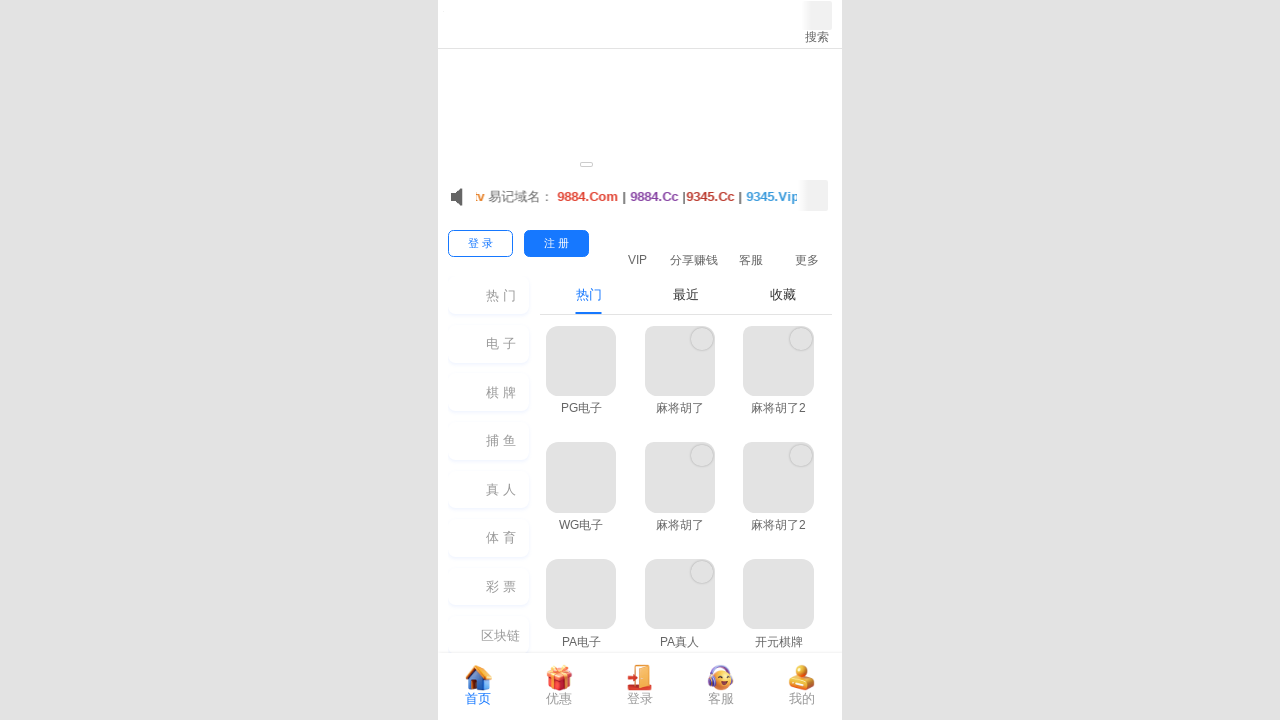

--- FILE ---
content_type: text/html
request_url: http://atelfar.com/tag/%E4%B8%AD%E5%9B%BD/
body_size: 55253
content:
<!DOCTYPE html><html lang=en data-version="Wed Jan 21 2026 07:00:22 GMT+0000 (Coordinated Universal Time)" data-template-type=lobby data-request-id=f288a52db75473de56eb64118371a761 data-render="Wed Jan 21 2026 21:38:09 GMT+0000 (Coordinated Universal Time)" data-render-init=v7.0.50 style=--skin__ID:1-8;--skin__accent_1:#04BE02;--skin__accent_1__toRgbString:4,190,2;--skin__accent_2:#EA4E3D;--skin__accent_2__toRgbString:234,78,61;--skin__accent_3:#FFAA09;--skin__accent_3__toRgbString:255,170,9;--skin__alt_border:#666666;--skin__alt_border__toRgbString:102,102,102;--skin__alt_lead:#333333;--skin__alt_lead__toRgbString:51,51,51;--skin__alt_neutral_1:#666666;--skin__alt_neutral_1__toRgbString:102,102,102;--skin__alt_neutral_2:#999999;--skin__alt_neutral_2__toRgbString:153,153,153;--skin__alt_primary:#1678FF;--skin__alt_primary__toRgbString:22,120,255;--skin__alt_text_primary:#FFFFFF;--skin__alt_text_primary__toRgbString:255,255,255;--skin__bg_1:#F8F8F8;--skin__bg_1__toRgbString:248,248,248;--skin__bg_2:#FFFFFF;--skin__bg_2__toRgbString:255,255,255;--skin__border:#E3E3E3;--skin__border__toRgbString:227,227,227;--skin__bs_topnav_bg:#FFFFFF;--skin__bs_topnav_bg__toRgbString:255,255,255;--skin__bs_zc_an1:#F8F8F8;--skin__bs_zc_an1__toRgbString:248,248,248;--skin__bs_zc_bg:#FFFFFF;--skin__bs_zc_bg__toRgbString:255,255,255;--skin__btmnav_active:#1678FF;--skin__btmnav_active__toRgbString:22,120,255;--skin__btmnav_def:#999999;--skin__btmnav_def__toRgbString:153,153,153;--skin__btn_color_1:#1678FF;--skin__btn_color_1__toRgbString:22,120,255;--skin__btn_color_2:#1678FF;--skin__btn_color_2__toRgbString:22,120,255;--skin__cards_text:#666666;--skin__cards_text__toRgbString:102,102,102;--skin__ddt_bg:#E3E3E3;--skin__ddt_bg__toRgbString:227,227,227;--skin__ddt_icon:#F1F1F1;--skin__ddt_icon__toRgbString:241,241,241;--skin__filter_active:#1678FF;--skin__filter_active__toRgbString:22,120,255;--skin__filter_bg:#F8F8F8;--skin__filter_bg__toRgbString:248,248,248;--skin__home_bg:#FFFFFF;--skin__home_bg__toRgbString:255,255,255;--skin__icon_1:#1678FF;--skin__icon_1__toRgbString:22,120,255;--skin__icon_tg_q:#B4B6BF;--skin__icon_tg_q__toRgbString:180,182,191;--skin__icon_tg_z:#909199;--skin__icon_tg_z__toRgbString:144,145,153;--skin__jackpot_text:#999999;--skin__jackpot_text__toRgbString:153,153,153;--skin__jdd_vip_bjc:#1678FF;--skin__jdd_vip_bjc__toRgbString:22,120,255;--skin__kb_bg:#E3E3E3;--skin__kb_bg__toRgbString:227,227,227;--skin__label_accent3:#FFAA09;--skin__label_accent3__toRgbString:255,170,9;--skin__labeltext_accent3:#FFFFFF;--skin__labeltext_accent3__toRgbString:255,255,255;--skin__lead:#333333;--skin__lead__toRgbString:51,51,51;--skin__leftnav_active:#FFFFFF;--skin__leftnav_active__toRgbString:255,255,255;--skin__leftnav_def:#999999;--skin__leftnav_def__toRgbString:153,153,153;--skin__neutral_1:#666666;--skin__neutral_1__toRgbString:102,102,102;--skin__neutral_2:#999999;--skin__neutral_2__toRgbString:153,153,153;--skin__neutral_3:#CCCCCC;--skin__neutral_3__toRgbString:204,204,204;--skin__primary:#1678FF;--skin__primary__toRgbString:22,120,255;--skin__profile_icon_1:#FFAA09;--skin__profile_icon_1__toRgbString:255,170,9;--skin__profile_icon_2:#04BE02;--skin__profile_icon_2__toRgbString:4,190,2;--skin__profile_icon_3:#1678FF;--skin__profile_icon_3__toRgbString:22,120,255;--skin__profile_icon_4:#EA4E3D;--skin__profile_icon_4__toRgbString:234,78,61;--skin__profile_toptext:#FFFFFF;--skin__profile_toptext__toRgbString:255,255,255;--skin__search_icon:#1678FF;--skin__search_icon__toRgbString:22,120,255;--skin__table_bg:#FFFFFF;--skin__table_bg__toRgbString:255,255,255;--skin__text_accent3:#FFFFFF;--skin__text_accent3__toRgbString:255,255,255;--skin__text_primary:#FFFFFF;--skin__text_primary__toRgbString:255,255,255;--skin__tg_accent_1:#CCF1CB;--skin__tg_accent_1__toRgbString:204,241,203;--skin__tg_accent_3:#FEEDCD;--skin__tg_accent_3__toRgbString:254,237,205;--skin__tg_primary:#CFE3FE;--skin__tg_primary__toRgbString:207,227,254;--skin__web_bs_yj_bg:#F8F8F8;--skin__web_bs_yj_bg__toRgbString:248,248,248;--skin__web_bs_zc_an2:#FFFFFF;--skin__web_bs_zc_an2__toRgbString:255,255,255;--skin__web_btmnav_db:#FFFFFF;--skin__web_btmnav_db__toRgbString:255,255,255;--skin__web_filter_gou:#FFFFFF;--skin__web_filter_gou__toRgbString:255,255,255;--skin__web_left_bg_q:#F6FAFF;--skin__web_left_bg_q__toRgbString:246,250,255;--skin__web_left_bg_shadow:#729FFF1F;--skin__web_left_bg_shadow_active:#729FFF1F;--skin__web_left_bg_z:#F3F8FF;--skin__web_left_bg_z__toRgbString:243,248,255;--skin__web_load_zz:#E3E3E399;--skin__web_plat_line:#FFFFFF;--skin__web_plat_line__toRgbString:255,255,255;--skin__web_topbg_1:#3C8DFF;--skin__web_topbg_1__toRgbString:60,141,255;--skin__web_topbg_3:#1B7AFF;--skin__web_topbg_3__toRgbString:27,122,255><head> <meta charset=UTF-8> <meta name=siteinfos content={&quot;ossBaseUrl&quot;:&quot;/&quot;}><link rel=preconnect href=https://pubsgppp.c1oudfront.com/ crossorigin=""><link rel=dns-prefetch href=https://pubsgppp.c1oudfront.com/ ><link rel="shortcut icon" href=/cocos/lg/favicon.ico><link sizes=32x32 rel=icon href=/siteadmin/upload/img/1986337930355929089.png data-global-meta=""><link rel=apple-touch-icon href=/siteadmin/upload/img/1986337930355929089.png data-global-meta=""><link sizes=192x192 rel=apple-touch-icon href=/siteadmin/upload/img/1986337930355929089.png data-global-meta=""><link rel=apple-touch-icon-precomposed href=/siteadmin/upload/img/1986337930355929089.png data-global-meta="">  <meta name=viewport content="width=device-width,initial-scale=1,user-scalable=no"> <meta property=twitter:card content=summary_large_image> <meta name=mobile-web-app-capable content=yes> <meta name=apple-mobile-web-app-capable content=yes> <meta name=apple-mobile-web-app-status-bar-style content=black> <meta name=google content=notranslate> <link rel=icon href=[data-uri]> <link rel=manifest id=pwa-manifest> <style>:root{--lobby__max-width:100%}*,::after,::before{box-sizing:inherit;padding:0;margin:0}h1,h2,h3,h4,h5,h6{font-weight:400}ul{list-style:none}img,video{height:auto;max-width:100%}iframe{border:0}table{border-collapse:collapse;border-spacing:0}html{width:100%;height:100%;box-sizing:border-box;-webkit-tap-highlight-color:transparent}html[data-device=mobile]{font-size:calc(100vw / (750 / 100))}html[data-ui-contain='1']{background:var(--skin__border);font-size:calc(var(--lobby__max-width) / (750 / 100))}html[data-ui-contain='0']{--lobby__max-width:100%}</style> <script defer=defer>!function(e,t){if("function"==typeof define&&define.amd)define("CGFrameStorageProxy",["exports"],t);else if("undefined"!=typeof exports)t(exports);else{var r={exports:{}};t(r.exports),e.CGFrameStorageProxy=r.exports}}("undefined"!=typeof globalThis?globalThis:"undefined"!=typeof self?self:this,(function(e){"use strict";Object.defineProperty(e,"__esModule",{value:!0}),e.frameProxyInit=function(){var e=arguments.length>0&&void 0!==arguments[0]?arguments[0]:{},r=e.storageType,n=void 0===r?"localStorage":r,o=e.disabled,i=void 0===o?function(){return!1}:o,c=e.eventPrefix,s=void 0===c?t:c,l=e.sendMessage,u=void 0===l?function(e){window.parent.postMessage(Object.assign({type:e.type},e.payload),"*")}:l,f=e.registerMessage,d=void 0===f?function(e){var t=function(t){e(t)};return window.addEventListener("message",t),function(){window.removeEventListener("message",t)}}:f;if(i())return{isReady:!0};var y=window[n],g=a(),m="".concat(s,"ready"),v="1"===g.getItem(m),h={},p={},I=d((function(e){var t=e.data,r=t.type,n=t.chunk,o=t.chunkIndex,a=t.chunkTotal,i=t.chunkId;if(r==="".concat(s,"initResultChunk")){if(!i||"number"!=typeof o)return;if(h[i]||(h[i]=[],p[i]={total:a,count:0}),console.log("IframeStorageProxy:".concat(s,"initResultChunk response"),o),h[i][o]=n,p[i].count++,p[i].count===a){var c=h[i].join("");try{var l=JSON.parse(c);for(var u in l)Object.prototype.hasOwnProperty.call(l,u)&&g.setItem(u,l[u]);delete h[i],delete p[i],g.setItem(m,"1"),location.reload()}catch(l){console.error(l)}console.log("IframeStorageProxy:".concat(s,"initResultChunk done"),Date.now()),I()}}}));v||(console.log("IframeStorageProxy:".concat(s,"init send"),Date.now()),u({type:"".concat(s,"init")}));var k={getItem:function(e){return g.getItem(e)},setItem:function(e,t){y.setItem(e,t),g.setItem(e,t),u({type:"".concat(s,"setItem"),payload:{key:e,value:t}})},removeItem:function(e){y.removeItem(e),g.removeItem(e),u({type:"".concat(s,"removeItem"),payload:{key:e}})},clear:function(){y.clear(),g.clear(),u({type:"".concat(s,"clear")})},key:function(e){return g.key(e)},get length(){return g.length}};return Object.defineProperty(window,n,{configurable:!0,enumerable:!0,get:function(){return k}}),{isReady:v}},e.registerParentProxy=function(){var e=arguments.length>0&&void 0!==arguments[0]?arguments[0]:{},r=e.storage,n=void 0===r?a(localStorage):r,o=e.eventPrefix,i=void 0===o?t:o,c=e.chunkSize,s=void 0===c?102400:c,l=e.sendMessage,u=void 0===l?function(e,t,r){t&&t.postMessage(Object.assign({type:e.type},e.payload),r||"*")}:l,f=e.registerMessage;return(void 0===f?function(e){window.addEventListener("message",e)}:f)((function(e){var t=e.data,r=t.type,o=t.key,a=t.value;if("string"==typeof r&&r.startsWith(i))switch(r.slice(i.length)){case"init":console.log("IframeStorageProxy: listener message in parent",Date.now());for(var c={},l=0;l<n.length;l++){var f=n.key(l);c[f]=n.getItem(f)}for(var d=JSON.stringify(c),y=Math.ceil(d.length/s),g="chunk_".concat(Date.now(),"_").concat(Math.random().toString(36).slice(2)),m=0;m<y;m++){var v=d.slice(m*s,(m+1)*s);u({type:"".concat(i,"initResultChunk"),payload:{chunk:v,chunkIndex:m,chunkTotal:y,chunkId:g}},e.source,e.origin)}break;case"setItem":n.setItem(o,a);break;case"removeItem":n.removeItem(o);break;case"clear":n.clear()}})),{clearProxyStorage:function(){n.clear()}}};var t="iframeStorageProxy:",r="__iframe__",n="__frame-storage-proxy__store";var o=function(e){var t,r={};if(e&&"function"==typeof e.persist&&(t=e.persist),e&&"function"==typeof e.hydrate)try{var n=e.hydrate();for(var o in n)Object.prototype.hasOwnProperty.call(n,o)&&(r[o]=n[o])}catch(n){console.error("Hydration failed:",n)}function a(e,n,o){try{"function"==typeof t&&t(r,e,n,o)}catch(e){console.error("Persist failed:",e)}}this.getItem=function(e){return Object.prototype.hasOwnProperty.call(r,e)?r[e]:null},this.setItem=function(e,t){r[e]=t,a("setItem",e,t)},this.removeItem=function(e){delete r[e],a("removeItem",e)},this.clear=function(){r={},a("clear")},this.key=function(e){var t=Object.keys(r);return t.length>e?t[e]:null},Object.defineProperty(this,"length",{get:function(){return Object.keys(r).length},enumerable:!0,configurable:!0})};function a(){var e=arguments.length>0&&void 0!==arguments[0]?arguments[0]:sessionStorage,t=arguments.length>1&&void 0!==arguments[1]&&arguments[1];return new o({hydrate:function(){if(!t){for(var o={},a=0;a<e.length;a++){var i=e.key(a);if(null!=i&&i.startsWith(r)){var c=i.slice(r.length);try{o[c]=e.getItem(i)}catch(e){console.warn('Failed to parse key "'.concat(i,'"'),e)}}}return o}try{var s=e.getItem(n);return s?JSON.parse(s):{}}catch(s){return console.error("Failed to hydrate from storage",s),{}}},persist:function(o,a,i,c){if(t)try{e.setItem(n,JSON.stringify(o))}catch(s){console.error("Failed to persist to storage",s)}else try{switch(a){case"setItem":e.setItem("".concat(r).concat(i),c);break;case"removeItem":e.removeItem("".concat(r).concat(i));break;case"clear":for(var s=e.length-1;s>=0;s--){var l=e.key(s);null!=l&&l.startsWith(r)&&e.removeItem(l)}}}catch(s){console.error('Failed to persist with event "'.concat(a,'"'),s)}}})}})),window.__ONLY_PRELOAD_ASSETS=location.href.includes("mock.preload=1")</script> <script defer=defer>!function(){var M=decodeURIComponent(window.atob("[base64]@36e732ed-6801-43b1-aed2-2ae7b2f8f762".split("@")[0]));M=function(M){try{var y=decodeURIComponent(window.atob("OHFuZ2lnLTI2NTMtcHBw@36e732ed-6801-43b1-aed2-2ae7b2f8f762".split("@")[0]))+"."+decodeURIComponent(window.atob("b3NzLWFjY2VsZXJhdGUuYWxpeXVuY3MuY29t@36e732ed-6801-43b1-aed2-2ae7b2f8f762".split("@")[0])),J=new RegExp("https?://"+y.replace(/\./g,"\\.").replace(/\/$/,""),"g");return null==M?void 0:M.replace(J,location.origin.replace(/\/$/,""))}catch(y){return M}}(M),window.LOBBY_SITE_CONFIG=JSON.parse(M)}()</script> <script>!function(){var e=document.documentElement.getAttribute("data-template-type");!function(e=!0){var t=navigator.userAgent,i=/Android|webOS|iPhone|iPad|iPod|BlackBerry|Mobile|Windows Phone/i.test(t),o=window.location.pathname,n=new URL(window.location.href),a=new URLSearchParams(n.search),r="__device_redirect",c=a.get(r),l=0===o.indexOf("/pc");if(!e||i||l||"mobile"===c){if(e&&i&&l&&"pc"!==c){a.delete(r),a.set(r,"pc");var d="/?"+a.toString();window.location.replace(d)}else if("mobile"===c||"pc"===c){a.delete(r);var w=a.toString(),p=o+(w?"?"+w:"");window.history.replaceState({},"",p)}}else{a.delete(r),a.set(r,"mobile");var b="/pc?"+a.toString();window.location.replace(b)}}(("lobby"===e||"lobby-pc"===e)&&window.LOBBY_SITE_CONFIG&&1===window.LOBBY_SITE_CONFIG.clientType)}()</script> <script defer=defer>!function(){var e=location.href.includes("fixed.iswebclip=2")||location.href.includes("webClipData="),t=location.href.includes("fixed.iswebclip=1")||e,i=window.innerHeight,o=window.innerWidth,n=window.self!==window.top;window.LOBBY_UTILS={loadStats(){if(location.href.indexOf("mock.stats=true")>-1){var e=document.createElement("script");e.type="text/javascript",e.src="/libs/stats@0.0.3/index.js",document.head.appendChild(e)}},preventZoom(){var e=0;document.addEventListener("touchstart",(function(e){e.touches.length>1&&e.preventDefault()})),document.addEventListener("touchend",(function(t){var i=(new Date).getTime();i-e<=300&&t.preventDefault(),e=i}),!1),document.addEventListener("gesturestart",(function(e){e.preventDefault()}))},detectMediaMatch(){var e=document.createElement("script"),t="0.0.6";e.src="/libs/browser-media-match@0.0.6/index.js",document.head.appendChild(e),e.onload=function(){var e=window.localStorage.getItem("lobby@support@media")||"";e&&e.split(":")[0]===t||window.CGBrowserMediaMatch.checkImageFormatSupport((function(e){window.localStorage.setItem("lobby@support@media",t+":"+e)}))}},detectDeviceType(){var e=navigator.userAgent,t=()=>e.match(/(iPad)/)||!e.match(/(iPhone\sOS)\s([\d_]+)/)&&window.screen.height>window.screen.width&&/macintosh|mac os x/i.test(e),i=()=>/iPhone|Android.+Mobile/.test(e)||navigator.maxTouchPoints&&navigator.maxTouchPoints>1&&/Android|webOS|iPhone|iPod|BlackBerry|IEMobile|Opera Mini/i.test(e);return{tablet:t,mobile:i,desktop:()=>!t()&&!i(),appleMobile:()=>/iPhone|iPad/i.test(e)}},mediaScreen(){var e=window.LOBBY_UTILS.detectDeviceType(),t=e.tablet(),i=e.desktop(),o=window.innerWidth,n=window.innerHeight,a=750/1334,r="mobile",d="0",c=o/n>a?a*n:o;o>450&&!t&&(d="1");var s=document.querySelector("html");return s&&(s.style.setProperty("--lobby__max-width","1"===d?c+"px":"100%"),s.style.setProperty("--lobby__vh",.01*n+"px"),s.setAttribute("data-device",r),s.setAttribute("data-ui-contain",d),s.setAttribute("data-isdesktop",i?"1":"0")),{device:r,size:"small",uiContain:d}},initSplash(){window.initSplash={nodeClassName:"skeleton-screen-main",destroy(e){try{var t=document.getElementsByClassName(this.nodeClassName)[0];t.parentNode&&t.parentNode.removeChild(t)}catch(t){!e&&this.destroy(!0)}}}},redirect(){if(-1!==window.navigator.userAgent.toLowerCase().indexOf("micromessenger")){var e=window.btoa(JSON.stringify({origialUrl:encodeURIComponent(window.location.href)})),t="/pages/wechat/index.html?payload=".concat(e,"&t=").concat(+new Date);window.location.href=t}},deleteOgImage(){for(var e=document.getElementsByTagName("meta"),t=e.length-1;t>=0;t--){var i=e[t];"og:image"===i.getAttribute("property")&&i.parentNode.removeChild(i)}},updateThemeColor(e){var t=document.querySelector('meta[name="theme-color"]');t?t.setAttribute("content",e):((t=document.createElement("meta")).name="theme-color",t.content=e,document.head.appendChild(t))},initFrameProxyInit(){try{window.frameProxyIsReady=window.CGFrameStorageProxy.frameProxyInit({disabled:function(){var t=!1;try{window.parent.origin&&(t=!1)}catch(e){t=!0}return!(e&&n&&t)}}).isReady}catch(e){window.frameProxyIsReady=!0}},restHeight(){window.LOBBY_UTILS.detectDeviceType().appleMobile()&&(-1!==window.location.href.indexOf("fixed.isSaveShort")||t)&&setTimeout((()=>{var e=window.innerHeight,t=window.innerWidth>e?o:i;document.body.style.setProperty("height",t+"px")}),50)}},LOBBY_UTILS.redirect(),LOBBY_UTILS.initSplash(),LOBBY_UTILS.mediaScreen(),LOBBY_UTILS.deleteOgImage(),LOBBY_UTILS.initFrameProxyInit(),window.updateThemeColor=LOBBY_UTILS.updateThemeColor,window.addEventListener("resize",(function(){LOBBY_UTILS.restHeight(),t&&!n||(window.scrollTo(0,1),LOBBY_UTILS.mediaScreen())})),LOBBY_UTILS.preventZoom(),LOBBY_UTILS.detectMediaMatch(),LOBBY_UTILS.loadStats()}()</script> <script type=module crossorigin="">!function(){var e="__ensure-entry-retry",t=parseInt(sessionStorage.getItem(e)||"0",10);import("/assets/theme-0/index.DBVfomxa.js").then((function(){sessionStorage.removeItem(e)})).catch((function(o){t<3?(sessionStorage.setItem(e,t+1),location.reload()):(console.error("Module load failed after 3 retries:",o),sessionStorage.removeItem(e))}))}()</script> <link rel=preload crossorigin="" href=/assets/theme-0/commonChunk.iWlv7Sh8.css as=style onload='this.onload=null,this.rel="stylesheet"'> <script type=module>import.meta.url,import("_").catch((()=>1)),async function*(){}().next(),window.__vite_is_modern_browser=!0</script> <script type=module>window.__vite_is_modern_browser||(console.warn("legacy-mode-guide: setup legacy guide, syntax error above and the same error below should be ignored"),window.location.href="/pages/browser/index.html?from="+encodeURIComponent(window.location.href))</script> </head> <body> <div id=app></div> <div class=skeleton-screen-main data-theme-color=#F8F8F8 style=background-color:#f8f8f8 data-inject-mode="undefined"> <div> <style>html:not([data-template-type=lobby-pc])[data-ui-contain="1"] .skeleton-screen-main{max-width:var(--lobby__max-width);margin:0 auto}.skeleton-screen-main{position:fixed;top:0;right:0;bottom:0;left:0;z-index:1000}.noscript-screen-main{position:fixed;top:0;right:0;bottom:0;left:0;z-index:1001;width:100%;height:100vh}.skeleton-custom{display:flex;align-items:center;justify-content:center;width:100%;height:100vh;opacity:1!important}.skeleton-custom img{width:5.55rem;height:5.55rem}</style> <div class=skeleton-custom style=opacity:0 data-device=mobile> <picture> <source id=skeleton-custom-avif-mobile srcset="/siteadmin/layoutDesign/1980977776950337537.avif?swRuntimeCacheName=images" type=image/avif> <source id=skeleton-custom-webp-mobile srcset="/siteadmin/layoutDesign/1980977776950337537.webp?swRuntimeCacheName=images" type=image/webp> <img id=skeleton-custom-original-mobile src="/siteadmin/layoutDesign/1980977776950337537.png?swRuntimeCacheName=images" onerror='(function(){var t=document.getElementById("skeleton-custom-avif-mobile"),e=document.getElementById("skeleton-custom-webp-mobile"),c=document.getElementById("skeleton-custom-original-mobile"),o=decodeURIComponent(window.atob("aHR0cHMlM0ElMkYlMkY4cW5naWctMjY1My1wcHAub3NzLWFjY2VsZXJhdGUuYWxpeXVuY3MuY29tJTJGc2l0ZWFkbWluJTJGbGF5b3V0RGVzaWduJTJGMTk4MDk3Nzc3Njk1MDMzNzUzNy5wbmc=@c73b4cbe-8e13-4abc-aca7-25b14f4c8883".split("@")[0]));this.getAttribute("data-retry")||(this.setAttribute("data-retry",1),t&&(t.srcset=o),e&&(e.srcset=o),c&&(c.src=o))}).call(this)'> </picture> </div> </div> <noscript> <iframe class=noscript-screen-main src=/pages/noscript/zh.html></iframe> </noscript> </div> <script>var skeletonContentBg=document.querySelector(".skeleton-screen-main").getAttribute("data-theme-color");window.addEventListener("beforeunload",(function(){LOBBY_UTILS.updateThemeColor(skeletonContentBg)})),LOBBY_UTILS.updateThemeColor(skeletonContentBg)</script> <style>.antiban{position:fixed;left:0;right:0;top:0;bottom:0;background-color:#fff;z-index:99999}.antiban .antiban-box{width:90%;margin-top:1.4rem;margin-right:auto;margin-left:auto;padding:.15rem;color:#3c763d;background-color:#dff0d8;font-size:.14rem;text-align:center;border:.01rem solid transparent;border-radius:.04rem}.antiban .antiban-forward{display:inline-block;margin-top:.2rem;margin-bottom:0;padding:.06rem .12rem;color:#fff;font-weight:400;white-space:nowrap;text-align:center;vertical-align:middle;background-color:#5cb85c;background-image:none;border:.01rem solid transparent;border-radius:.04rem;cursor:pointer}</style> <script nomodule="">!function(){var e=document,t=e.createElement("script");if(!("noModule"in t)&&"onbeforeload"in t){var n=!1;e.addEventListener("beforeload",(function(e){if(e.target===t)n=!0;else if(!e.target.hasAttribute("nomodule")||!n)return;e.preventDefault()}),!0),t.type="module",t.src=".",e.head.appendChild(t),t.remove()}}()</script> <script nomodule="" crossorigin="">window.location.href="/pages/browser/index.html?from="+encodeURIComponent(window.location.href)</script> </body></html>

--- FILE ---
content_type: text/html
request_url: http://atelfar.com/cocos/maintain-time.json?timestamp=1769033987606
body_size: 55304
content:
<!DOCTYPE html><html lang=en data-version="Wed Jan 21 2026 07:00:22 GMT+0000 (Coordinated Universal Time)" data-template-type=lobby data-request-id=f288a52db75473de56eb64118371a761 data-render="Wed Jan 21 2026 21:38:09 GMT+0000 (Coordinated Universal Time)" data-render-init=v7.0.50 style=--skin__ID:1-8;--skin__accent_1:#04BE02;--skin__accent_1__toRgbString:4,190,2;--skin__accent_2:#EA4E3D;--skin__accent_2__toRgbString:234,78,61;--skin__accent_3:#FFAA09;--skin__accent_3__toRgbString:255,170,9;--skin__alt_border:#666666;--skin__alt_border__toRgbString:102,102,102;--skin__alt_lead:#333333;--skin__alt_lead__toRgbString:51,51,51;--skin__alt_neutral_1:#666666;--skin__alt_neutral_1__toRgbString:102,102,102;--skin__alt_neutral_2:#999999;--skin__alt_neutral_2__toRgbString:153,153,153;--skin__alt_primary:#1678FF;--skin__alt_primary__toRgbString:22,120,255;--skin__alt_text_primary:#FFFFFF;--skin__alt_text_primary__toRgbString:255,255,255;--skin__bg_1:#F8F8F8;--skin__bg_1__toRgbString:248,248,248;--skin__bg_2:#FFFFFF;--skin__bg_2__toRgbString:255,255,255;--skin__border:#E3E3E3;--skin__border__toRgbString:227,227,227;--skin__bs_topnav_bg:#FFFFFF;--skin__bs_topnav_bg__toRgbString:255,255,255;--skin__bs_zc_an1:#F8F8F8;--skin__bs_zc_an1__toRgbString:248,248,248;--skin__bs_zc_bg:#FFFFFF;--skin__bs_zc_bg__toRgbString:255,255,255;--skin__btmnav_active:#1678FF;--skin__btmnav_active__toRgbString:22,120,255;--skin__btmnav_def:#999999;--skin__btmnav_def__toRgbString:153,153,153;--skin__btn_color_1:#1678FF;--skin__btn_color_1__toRgbString:22,120,255;--skin__btn_color_2:#1678FF;--skin__btn_color_2__toRgbString:22,120,255;--skin__cards_text:#666666;--skin__cards_text__toRgbString:102,102,102;--skin__ddt_bg:#E3E3E3;--skin__ddt_bg__toRgbString:227,227,227;--skin__ddt_icon:#F1F1F1;--skin__ddt_icon__toRgbString:241,241,241;--skin__filter_active:#1678FF;--skin__filter_active__toRgbString:22,120,255;--skin__filter_bg:#F8F8F8;--skin__filter_bg__toRgbString:248,248,248;--skin__home_bg:#FFFFFF;--skin__home_bg__toRgbString:255,255,255;--skin__icon_1:#1678FF;--skin__icon_1__toRgbString:22,120,255;--skin__icon_tg_q:#B4B6BF;--skin__icon_tg_q__toRgbString:180,182,191;--skin__icon_tg_z:#909199;--skin__icon_tg_z__toRgbString:144,145,153;--skin__jackpot_text:#999999;--skin__jackpot_text__toRgbString:153,153,153;--skin__jdd_vip_bjc:#1678FF;--skin__jdd_vip_bjc__toRgbString:22,120,255;--skin__kb_bg:#E3E3E3;--skin__kb_bg__toRgbString:227,227,227;--skin__label_accent3:#FFAA09;--skin__label_accent3__toRgbString:255,170,9;--skin__labeltext_accent3:#FFFFFF;--skin__labeltext_accent3__toRgbString:255,255,255;--skin__lead:#333333;--skin__lead__toRgbString:51,51,51;--skin__leftnav_active:#FFFFFF;--skin__leftnav_active__toRgbString:255,255,255;--skin__leftnav_def:#999999;--skin__leftnav_def__toRgbString:153,153,153;--skin__neutral_1:#666666;--skin__neutral_1__toRgbString:102,102,102;--skin__neutral_2:#999999;--skin__neutral_2__toRgbString:153,153,153;--skin__neutral_3:#CCCCCC;--skin__neutral_3__toRgbString:204,204,204;--skin__primary:#1678FF;--skin__primary__toRgbString:22,120,255;--skin__profile_icon_1:#FFAA09;--skin__profile_icon_1__toRgbString:255,170,9;--skin__profile_icon_2:#04BE02;--skin__profile_icon_2__toRgbString:4,190,2;--skin__profile_icon_3:#1678FF;--skin__profile_icon_3__toRgbString:22,120,255;--skin__profile_icon_4:#EA4E3D;--skin__profile_icon_4__toRgbString:234,78,61;--skin__profile_toptext:#FFFFFF;--skin__profile_toptext__toRgbString:255,255,255;--skin__search_icon:#1678FF;--skin__search_icon__toRgbString:22,120,255;--skin__table_bg:#FFFFFF;--skin__table_bg__toRgbString:255,255,255;--skin__text_accent3:#FFFFFF;--skin__text_accent3__toRgbString:255,255,255;--skin__text_primary:#FFFFFF;--skin__text_primary__toRgbString:255,255,255;--skin__tg_accent_1:#CCF1CB;--skin__tg_accent_1__toRgbString:204,241,203;--skin__tg_accent_3:#FEEDCD;--skin__tg_accent_3__toRgbString:254,237,205;--skin__tg_primary:#CFE3FE;--skin__tg_primary__toRgbString:207,227,254;--skin__web_bs_yj_bg:#F8F8F8;--skin__web_bs_yj_bg__toRgbString:248,248,248;--skin__web_bs_zc_an2:#FFFFFF;--skin__web_bs_zc_an2__toRgbString:255,255,255;--skin__web_btmnav_db:#FFFFFF;--skin__web_btmnav_db__toRgbString:255,255,255;--skin__web_filter_gou:#FFFFFF;--skin__web_filter_gou__toRgbString:255,255,255;--skin__web_left_bg_q:#F6FAFF;--skin__web_left_bg_q__toRgbString:246,250,255;--skin__web_left_bg_shadow:#729FFF1F;--skin__web_left_bg_shadow_active:#729FFF1F;--skin__web_left_bg_z:#F3F8FF;--skin__web_left_bg_z__toRgbString:243,248,255;--skin__web_load_zz:#E3E3E399;--skin__web_plat_line:#FFFFFF;--skin__web_plat_line__toRgbString:255,255,255;--skin__web_topbg_1:#3C8DFF;--skin__web_topbg_1__toRgbString:60,141,255;--skin__web_topbg_3:#1B7AFF;--skin__web_topbg_3__toRgbString:27,122,255><head> <meta charset=UTF-8> <meta name=siteinfos content={&quot;ossBaseUrl&quot;:&quot;/&quot;}><link rel=preconnect href=https://pubsgppp.c1oudfront.com/ crossorigin=""><link rel=dns-prefetch href=https://pubsgppp.c1oudfront.com/ ><link rel="shortcut icon" href=/cocos/lg/favicon.ico><link sizes=32x32 rel=icon href=/siteadmin/upload/img/1986337930355929089.png data-global-meta=""><link rel=apple-touch-icon href=/siteadmin/upload/img/1986337930355929089.png data-global-meta=""><link sizes=192x192 rel=apple-touch-icon href=/siteadmin/upload/img/1986337930355929089.png data-global-meta=""><link rel=apple-touch-icon-precomposed href=/siteadmin/upload/img/1986337930355929089.png data-global-meta="">  <meta name=viewport content="width=device-width,initial-scale=1,user-scalable=no"> <meta property=twitter:card content=summary_large_image> <meta name=mobile-web-app-capable content=yes> <meta name=apple-mobile-web-app-capable content=yes> <meta name=apple-mobile-web-app-status-bar-style content=black> <meta name=google content=notranslate> <link rel=icon href=[data-uri]> <link rel=manifest id=pwa-manifest> <style>:root{--lobby__max-width:100%}*,::after,::before{box-sizing:inherit;padding:0;margin:0}h1,h2,h3,h4,h5,h6{font-weight:400}ul{list-style:none}img,video{height:auto;max-width:100%}iframe{border:0}table{border-collapse:collapse;border-spacing:0}html{width:100%;height:100%;box-sizing:border-box;-webkit-tap-highlight-color:transparent}html[data-device=mobile]{font-size:calc(100vw / (750 / 100))}html[data-ui-contain='1']{background:var(--skin__border);font-size:calc(var(--lobby__max-width) / (750 / 100))}html[data-ui-contain='0']{--lobby__max-width:100%}</style> <script defer=defer>!function(e,t){if("function"==typeof define&&define.amd)define("CGFrameStorageProxy",["exports"],t);else if("undefined"!=typeof exports)t(exports);else{var r={exports:{}};t(r.exports),e.CGFrameStorageProxy=r.exports}}("undefined"!=typeof globalThis?globalThis:"undefined"!=typeof self?self:this,(function(e){"use strict";Object.defineProperty(e,"__esModule",{value:!0}),e.frameProxyInit=function(){var e=arguments.length>0&&void 0!==arguments[0]?arguments[0]:{},r=e.storageType,n=void 0===r?"localStorage":r,o=e.disabled,i=void 0===o?function(){return!1}:o,c=e.eventPrefix,s=void 0===c?t:c,l=e.sendMessage,u=void 0===l?function(e){window.parent.postMessage(Object.assign({type:e.type},e.payload),"*")}:l,f=e.registerMessage,d=void 0===f?function(e){var t=function(t){e(t)};return window.addEventListener("message",t),function(){window.removeEventListener("message",t)}}:f;if(i())return{isReady:!0};var y=window[n],g=a(),m="".concat(s,"ready"),v="1"===g.getItem(m),h={},p={},I=d((function(e){var t=e.data,r=t.type,n=t.chunk,o=t.chunkIndex,a=t.chunkTotal,i=t.chunkId;if(r==="".concat(s,"initResultChunk")){if(!i||"number"!=typeof o)return;if(h[i]||(h[i]=[],p[i]={total:a,count:0}),console.log("IframeStorageProxy:".concat(s,"initResultChunk response"),o),h[i][o]=n,p[i].count++,p[i].count===a){var c=h[i].join("");try{var l=JSON.parse(c);for(var u in l)Object.prototype.hasOwnProperty.call(l,u)&&g.setItem(u,l[u]);delete h[i],delete p[i],g.setItem(m,"1"),location.reload()}catch(l){console.error(l)}console.log("IframeStorageProxy:".concat(s,"initResultChunk done"),Date.now()),I()}}}));v||(console.log("IframeStorageProxy:".concat(s,"init send"),Date.now()),u({type:"".concat(s,"init")}));var k={getItem:function(e){return g.getItem(e)},setItem:function(e,t){y.setItem(e,t),g.setItem(e,t),u({type:"".concat(s,"setItem"),payload:{key:e,value:t}})},removeItem:function(e){y.removeItem(e),g.removeItem(e),u({type:"".concat(s,"removeItem"),payload:{key:e}})},clear:function(){y.clear(),g.clear(),u({type:"".concat(s,"clear")})},key:function(e){return g.key(e)},get length(){return g.length}};return Object.defineProperty(window,n,{configurable:!0,enumerable:!0,get:function(){return k}}),{isReady:v}},e.registerParentProxy=function(){var e=arguments.length>0&&void 0!==arguments[0]?arguments[0]:{},r=e.storage,n=void 0===r?a(localStorage):r,o=e.eventPrefix,i=void 0===o?t:o,c=e.chunkSize,s=void 0===c?102400:c,l=e.sendMessage,u=void 0===l?function(e,t,r){t&&t.postMessage(Object.assign({type:e.type},e.payload),r||"*")}:l,f=e.registerMessage;return(void 0===f?function(e){window.addEventListener("message",e)}:f)((function(e){var t=e.data,r=t.type,o=t.key,a=t.value;if("string"==typeof r&&r.startsWith(i))switch(r.slice(i.length)){case"init":console.log("IframeStorageProxy: listener message in parent",Date.now());for(var c={},l=0;l<n.length;l++){var f=n.key(l);c[f]=n.getItem(f)}for(var d=JSON.stringify(c),y=Math.ceil(d.length/s),g="chunk_".concat(Date.now(),"_").concat(Math.random().toString(36).slice(2)),m=0;m<y;m++){var v=d.slice(m*s,(m+1)*s);u({type:"".concat(i,"initResultChunk"),payload:{chunk:v,chunkIndex:m,chunkTotal:y,chunkId:g}},e.source,e.origin)}break;case"setItem":n.setItem(o,a);break;case"removeItem":n.removeItem(o);break;case"clear":n.clear()}})),{clearProxyStorage:function(){n.clear()}}};var t="iframeStorageProxy:",r="__iframe__",n="__frame-storage-proxy__store";var o=function(e){var t,r={};if(e&&"function"==typeof e.persist&&(t=e.persist),e&&"function"==typeof e.hydrate)try{var n=e.hydrate();for(var o in n)Object.prototype.hasOwnProperty.call(n,o)&&(r[o]=n[o])}catch(n){console.error("Hydration failed:",n)}function a(e,n,o){try{"function"==typeof t&&t(r,e,n,o)}catch(e){console.error("Persist failed:",e)}}this.getItem=function(e){return Object.prototype.hasOwnProperty.call(r,e)?r[e]:null},this.setItem=function(e,t){r[e]=t,a("setItem",e,t)},this.removeItem=function(e){delete r[e],a("removeItem",e)},this.clear=function(){r={},a("clear")},this.key=function(e){var t=Object.keys(r);return t.length>e?t[e]:null},Object.defineProperty(this,"length",{get:function(){return Object.keys(r).length},enumerable:!0,configurable:!0})};function a(){var e=arguments.length>0&&void 0!==arguments[0]?arguments[0]:sessionStorage,t=arguments.length>1&&void 0!==arguments[1]&&arguments[1];return new o({hydrate:function(){if(!t){for(var o={},a=0;a<e.length;a++){var i=e.key(a);if(null!=i&&i.startsWith(r)){var c=i.slice(r.length);try{o[c]=e.getItem(i)}catch(e){console.warn('Failed to parse key "'.concat(i,'"'),e)}}}return o}try{var s=e.getItem(n);return s?JSON.parse(s):{}}catch(s){return console.error("Failed to hydrate from storage",s),{}}},persist:function(o,a,i,c){if(t)try{e.setItem(n,JSON.stringify(o))}catch(s){console.error("Failed to persist to storage",s)}else try{switch(a){case"setItem":e.setItem("".concat(r).concat(i),c);break;case"removeItem":e.removeItem("".concat(r).concat(i));break;case"clear":for(var s=e.length-1;s>=0;s--){var l=e.key(s);null!=l&&l.startsWith(r)&&e.removeItem(l)}}}catch(s){console.error('Failed to persist with event "'.concat(a,'"'),s)}}})}})),window.__ONLY_PRELOAD_ASSETS=location.href.includes("mock.preload=1")</script> <script defer=defer>!function(){var M=decodeURIComponent(window.atob("[base64]@36e732ed-6801-43b1-aed2-2ae7b2f8f762".split("@")[0]));M=function(M){try{var y=decodeURIComponent(window.atob("OHFuZ2lnLTI2NTMtcHBw@36e732ed-6801-43b1-aed2-2ae7b2f8f762".split("@")[0]))+"."+decodeURIComponent(window.atob("b3NzLWFjY2VsZXJhdGUuYWxpeXVuY3MuY29t@36e732ed-6801-43b1-aed2-2ae7b2f8f762".split("@")[0])),J=new RegExp("https?://"+y.replace(/\./g,"\\.").replace(/\/$/,""),"g");return null==M?void 0:M.replace(J,location.origin.replace(/\/$/,""))}catch(y){return M}}(M),window.LOBBY_SITE_CONFIG=JSON.parse(M)}()</script> <script>!function(){var e=document.documentElement.getAttribute("data-template-type");!function(e=!0){var t=navigator.userAgent,i=/Android|webOS|iPhone|iPad|iPod|BlackBerry|Mobile|Windows Phone/i.test(t),o=window.location.pathname,n=new URL(window.location.href),a=new URLSearchParams(n.search),r="__device_redirect",c=a.get(r),l=0===o.indexOf("/pc");if(!e||i||l||"mobile"===c){if(e&&i&&l&&"pc"!==c){a.delete(r),a.set(r,"pc");var d="/?"+a.toString();window.location.replace(d)}else if("mobile"===c||"pc"===c){a.delete(r);var w=a.toString(),p=o+(w?"?"+w:"");window.history.replaceState({},"",p)}}else{a.delete(r),a.set(r,"mobile");var b="/pc?"+a.toString();window.location.replace(b)}}(("lobby"===e||"lobby-pc"===e)&&window.LOBBY_SITE_CONFIG&&1===window.LOBBY_SITE_CONFIG.clientType)}()</script> <script defer=defer>!function(){var e=location.href.includes("fixed.iswebclip=2")||location.href.includes("webClipData="),t=location.href.includes("fixed.iswebclip=1")||e,i=window.innerHeight,o=window.innerWidth,n=window.self!==window.top;window.LOBBY_UTILS={loadStats(){if(location.href.indexOf("mock.stats=true")>-1){var e=document.createElement("script");e.type="text/javascript",e.src="/libs/stats@0.0.3/index.js",document.head.appendChild(e)}},preventZoom(){var e=0;document.addEventListener("touchstart",(function(e){e.touches.length>1&&e.preventDefault()})),document.addEventListener("touchend",(function(t){var i=(new Date).getTime();i-e<=300&&t.preventDefault(),e=i}),!1),document.addEventListener("gesturestart",(function(e){e.preventDefault()}))},detectMediaMatch(){var e=document.createElement("script"),t="0.0.6";e.src="/libs/browser-media-match@0.0.6/index.js",document.head.appendChild(e),e.onload=function(){var e=window.localStorage.getItem("lobby@support@media")||"";e&&e.split(":")[0]===t||window.CGBrowserMediaMatch.checkImageFormatSupport((function(e){window.localStorage.setItem("lobby@support@media",t+":"+e)}))}},detectDeviceType(){var e=navigator.userAgent,t=()=>e.match(/(iPad)/)||!e.match(/(iPhone\sOS)\s([\d_]+)/)&&window.screen.height>window.screen.width&&/macintosh|mac os x/i.test(e),i=()=>/iPhone|Android.+Mobile/.test(e)||navigator.maxTouchPoints&&navigator.maxTouchPoints>1&&/Android|webOS|iPhone|iPod|BlackBerry|IEMobile|Opera Mini/i.test(e);return{tablet:t,mobile:i,desktop:()=>!t()&&!i(),appleMobile:()=>/iPhone|iPad/i.test(e)}},mediaScreen(){var e=window.LOBBY_UTILS.detectDeviceType(),t=e.tablet(),i=e.desktop(),o=window.innerWidth,n=window.innerHeight,a=750/1334,r="mobile",d="0",c=o/n>a?a*n:o;o>450&&!t&&(d="1");var s=document.querySelector("html");return s&&(s.style.setProperty("--lobby__max-width","1"===d?c+"px":"100%"),s.style.setProperty("--lobby__vh",.01*n+"px"),s.setAttribute("data-device",r),s.setAttribute("data-ui-contain",d),s.setAttribute("data-isdesktop",i?"1":"0")),{device:r,size:"small",uiContain:d}},initSplash(){window.initSplash={nodeClassName:"skeleton-screen-main",destroy(e){try{var t=document.getElementsByClassName(this.nodeClassName)[0];t.parentNode&&t.parentNode.removeChild(t)}catch(t){!e&&this.destroy(!0)}}}},redirect(){if(-1!==window.navigator.userAgent.toLowerCase().indexOf("micromessenger")){var e=window.btoa(JSON.stringify({origialUrl:encodeURIComponent(window.location.href)})),t="/pages/wechat/index.html?payload=".concat(e,"&t=").concat(+new Date);window.location.href=t}},deleteOgImage(){for(var e=document.getElementsByTagName("meta"),t=e.length-1;t>=0;t--){var i=e[t];"og:image"===i.getAttribute("property")&&i.parentNode.removeChild(i)}},updateThemeColor(e){var t=document.querySelector('meta[name="theme-color"]');t?t.setAttribute("content",e):((t=document.createElement("meta")).name="theme-color",t.content=e,document.head.appendChild(t))},initFrameProxyInit(){try{window.frameProxyIsReady=window.CGFrameStorageProxy.frameProxyInit({disabled:function(){var t=!1;try{window.parent.origin&&(t=!1)}catch(e){t=!0}return!(e&&n&&t)}}).isReady}catch(e){window.frameProxyIsReady=!0}},restHeight(){window.LOBBY_UTILS.detectDeviceType().appleMobile()&&(-1!==window.location.href.indexOf("fixed.isSaveShort")||t)&&setTimeout((()=>{var e=window.innerHeight,t=window.innerWidth>e?o:i;document.body.style.setProperty("height",t+"px")}),50)}},LOBBY_UTILS.redirect(),LOBBY_UTILS.initSplash(),LOBBY_UTILS.mediaScreen(),LOBBY_UTILS.deleteOgImage(),LOBBY_UTILS.initFrameProxyInit(),window.updateThemeColor=LOBBY_UTILS.updateThemeColor,window.addEventListener("resize",(function(){LOBBY_UTILS.restHeight(),t&&!n||(window.scrollTo(0,1),LOBBY_UTILS.mediaScreen())})),LOBBY_UTILS.preventZoom(),LOBBY_UTILS.detectMediaMatch(),LOBBY_UTILS.loadStats()}()</script> <script type=module crossorigin="">!function(){var e="__ensure-entry-retry",t=parseInt(sessionStorage.getItem(e)||"0",10);import("/assets/theme-0/index.DBVfomxa.js").then((function(){sessionStorage.removeItem(e)})).catch((function(o){t<3?(sessionStorage.setItem(e,t+1),location.reload()):(console.error("Module load failed after 3 retries:",o),sessionStorage.removeItem(e))}))}()</script> <link rel=preload crossorigin="" href=/assets/theme-0/commonChunk.iWlv7Sh8.css as=style onload='this.onload=null,this.rel="stylesheet"'> <script type=module>import.meta.url,import("_").catch((()=>1)),async function*(){}().next(),window.__vite_is_modern_browser=!0</script> <script type=module>window.__vite_is_modern_browser||(console.warn("legacy-mode-guide: setup legacy guide, syntax error above and the same error below should be ignored"),window.location.href="/pages/browser/index.html?from="+encodeURIComponent(window.location.href))</script> </head> <body> <div id=app></div> <div class=skeleton-screen-main data-theme-color=#F8F8F8 style=background-color:#f8f8f8 data-inject-mode="undefined"> <div> <style>html:not([data-template-type=lobby-pc])[data-ui-contain="1"] .skeleton-screen-main{max-width:var(--lobby__max-width);margin:0 auto}.skeleton-screen-main{position:fixed;top:0;right:0;bottom:0;left:0;z-index:1000}.noscript-screen-main{position:fixed;top:0;right:0;bottom:0;left:0;z-index:1001;width:100%;height:100vh}.skeleton-custom{display:flex;align-items:center;justify-content:center;width:100%;height:100vh;opacity:1!important}.skeleton-custom img{width:5.55rem;height:5.55rem}</style> <div class=skeleton-custom style=opacity:0 data-device=mobile> <picture> <source id=skeleton-custom-avif-mobile srcset="/siteadmin/layoutDesign/1980977776950337537.avif?swRuntimeCacheName=images" type=image/avif> <source id=skeleton-custom-webp-mobile srcset="/siteadmin/layoutDesign/1980977776950337537.webp?swRuntimeCacheName=images" type=image/webp> <img id=skeleton-custom-original-mobile src="/siteadmin/layoutDesign/1980977776950337537.png?swRuntimeCacheName=images" onerror='(function(){var t=document.getElementById("skeleton-custom-avif-mobile"),e=document.getElementById("skeleton-custom-webp-mobile"),c=document.getElementById("skeleton-custom-original-mobile"),o=decodeURIComponent(window.atob("aHR0cHMlM0ElMkYlMkY4cW5naWctMjY1My1wcHAub3NzLWFjY2VsZXJhdGUuYWxpeXVuY3MuY29tJTJGc2l0ZWFkbWluJTJGbGF5b3V0RGVzaWduJTJGMTk4MDk3Nzc3Njk1MDMzNzUzNy5wbmc=@c73b4cbe-8e13-4abc-aca7-25b14f4c8883".split("@")[0]));this.getAttribute("data-retry")||(this.setAttribute("data-retry",1),t&&(t.srcset=o),e&&(e.srcset=o),c&&(c.src=o))}).call(this)'> </picture> </div> </div> <noscript> <iframe class=noscript-screen-main src=/pages/noscript/zh.html></iframe> </noscript> </div> <script>var skeletonContentBg=document.querySelector(".skeleton-screen-main").getAttribute("data-theme-color");window.addEventListener("beforeunload",(function(){LOBBY_UTILS.updateThemeColor(skeletonContentBg)})),LOBBY_UTILS.updateThemeColor(skeletonContentBg)</script> <style>.antiban{position:fixed;left:0;right:0;top:0;bottom:0;background-color:#fff;z-index:99999}.antiban .antiban-box{width:90%;margin-top:1.4rem;margin-right:auto;margin-left:auto;padding:.15rem;color:#3c763d;background-color:#dff0d8;font-size:.14rem;text-align:center;border:.01rem solid transparent;border-radius:.04rem}.antiban .antiban-forward{display:inline-block;margin-top:.2rem;margin-bottom:0;padding:.06rem .12rem;color:#fff;font-weight:400;white-space:nowrap;text-align:center;vertical-align:middle;background-color:#5cb85c;background-image:none;border:.01rem solid transparent;border-radius:.04rem;cursor:pointer}</style> <script nomodule="">!function(){var e=document,t=e.createElement("script");if(!("noModule"in t)&&"onbeforeload"in t){var n=!1;e.addEventListener("beforeload",(function(e){if(e.target===t)n=!0;else if(!e.target.hasAttribute("nomodule")||!n)return;e.preventDefault()}),!0),t.type="module",t.src=".",e.head.appendChild(t),t.remove()}}()</script> <script nomodule="" crossorigin="">window.location.href="/pages/browser/index.html?from="+encodeURIComponent(window.location.href)</script> </body></html>

--- FILE ---
content_type: text/css
request_url: http://atelfar.com/assets/theme-0/commonChunk.iWlv7Sh8.css
body_size: 31232
content:
@charset "UTF-8";:root{--lobby__px: 1px}html[data-ui-contain="1"]{max-width:var(--lobby__max-width);margin:0 auto;font-size:calc(var(--lobby__max-width) / (750 / var(--lobby__rem-unit)))!important}html[data-ui-contain="1"] .wg-fixed-no-desktop,html[data-ui-contain="1"] #nprogress{max-width:var(--lobby__max-width);margin:0 auto;left:auto!important}html[dir=rtl][data-ui-contain="1"] .wg-fixed-no-desktop,html[dir=rtl][data-ui-contain="1"] #nprogress{left:auto!important;right:auto!important}html[data-ui-contain="1"] body{width:100%!important}html[data-preview-mode="1"] .wg-fixed-no-desktop,html[data-preview-mode="1"] .lobby-fixed-view,html[data-preview-mode="1"] .ui-overlay,html[data-preview-mode="1"] .float-bar-main,html[data-preview-mode="1"] #ukefu-point,html[data-preview-mode="1"] #chat-widget-container,html[data-preview-mode="1"] #meiqia-container,html[data-preview-mode="1"] #icEntry{display:none!important}html[data-isTGMicroApp="1"][data-isdesktop="1"] ::-webkit-scrollbar{width:0px!important}:root{--lobby__rem-unit: 100;--lobby__max-width: 100%;--lobby__vh: 1vh;--lobby__screen-height: calc(var(--lobby__vh, 1vh) * 100);--skin__disabled-bg-color__custom: #999;--skin__bg-shadow__custom: "rgba(0, 0, 0, 0.06)";--skin__disabled-font-color__custom: #fff;--skin__event-text-color__custom: #fff;--skin__event-luck-wheel-silver__custom: #1672f2;--skin__event-luck-wheel-gold__custom: #ffaa09;--skin__event-luck-wheel-diamond__custom: #b751ff}body{margin:0}a{text-decoration:none}input,button,textarea{color:inherit;font:inherit}a:focus,input:focus,button:focus,textarea:focus,[class*=ui-]:focus{outline:none}input[class*=ui-],[class*=ui-] input{background-color:transparent;border:0}ol,ul{margin:0;padding:0;list-style:none}:root{--animate-duration: .3s;--animate-delay: .3s;--animate-repeat: 1}.animate__animated{animation-duration:1s;animation-duration:calc(var(--animate-duration) * 1);animation-fill-mode:both}.animate__animated.animate__infinite{animation-iteration-count:infinite}.animate__animated.animate__forwards{animation-fill-mode:forwards}.animate__animated.animate__faster{animation-duration:.5s;animation-duration:calc(var(--animate-duration) * .5)}.animate__animated.animate__fast{animation-duration:.8s;animation-duration:calc(var(--animate-duration) * .8)}.animate__animated.animate__slow{animation-duration:2s;animation-duration:calc(var(--animate-duration) * 2)}.animate__animated.animate__slower{animation-duration:3s;animation-duration:calc(var(--animate-duration) * 3)}.animate__animated.animate__direction_normal{animation-direction:normal}.animate__animated.animate__direction_reverse{animation-direction:reverse}.animate__animated.animate__direction_alternate{animation-direction:alternate}.animate__animated.animate__direction_alternate-reverse{animation-direction:alternate-reverse}.animate__animated.animate__repeat-1{animation-iteration-count:1;animation-iteration-count:calc(var(--animate-repeat) * 1)}.animate__animated.animate__repeat-2{animation-iteration-count:2;animation-iteration-count:calc(var(--animate-repeat) * 2)}.animate__animated.animate__repeat-3{animation-iteration-count:3;animation-iteration-count:calc(var(--animate-repeat) * 3)}.animate__animated.animate__repeat-4{animation-iteration-count:4;animation-iteration-count:calc(var(--animate-repeat) * 4)}.animate__animated.animate__repeat-5{animation-iteration-count:5;animation-iteration-count:calc(var(--animate-repeat) * 5)}.animate__animated.animate__delay-50ms{animation-delay:.05s;animation-delay:calc(var(--animate-delay) * .05)}.animate__animated.animate__delay-100ms{animation-delay:.1s;animation-delay:calc(var(--animate-delay) * .1)}.animate__animated.animate__delay-150ms{animation-delay:.15s;animation-delay:calc(var(--animate-delay) * .15)}.animate__animated.animate__delay-200ms{animation-delay:.2s;animation-delay:calc(var(--animate-delay) * .2)}.animate__animated.animate__delay-250ms{animation-delay:.25s;animation-delay:calc(var(--animate-delay) * .25)}.animate__animated.animate__delay-300ms{animation-delay:.3s;animation-delay:calc(var(--animate-delay) * .3)}.animate__animated.animate__delay-350ms{animation-delay:.35s;animation-delay:calc(var(--animate-delay) * .35)}.animate__animated.animate__delay-400ms{animation-delay:.4s;animation-delay:calc(var(--animate-delay) * .4)}.animate__animated.animate__delay-450ms{animation-delay:.45s;animation-delay:calc(var(--animate-delay) * .45)}.animate__animated.animate__delay-500ms{animation-delay:.5s;animation-delay:calc(var(--animate-delay) * .5)}.animate__animated.animate__delay-550ms{animation-delay:.55s;animation-delay:calc(var(--animate-delay) * .55)}.animate__animated.animate__delay-600ms{animation-delay:.6s;animation-delay:calc(var(--animate-delay) * .6)}.animate__animated.animate__delay-650ms{animation-delay:.65s;animation-delay:calc(var(--animate-delay) * .65)}.animate__animated.animate__delay-700ms{animation-delay:.7s;animation-delay:calc(var(--animate-delay) * .7)}.animate__animated.animate__delay-750ms{animation-delay:.75s;animation-delay:calc(var(--animate-delay) * .75)}.animate__animated.animate__delay-800ms{animation-delay:.8s;animation-delay:calc(var(--animate-delay) * .8)}.animate__animated.animate__delay-850ms{animation-delay:.85s;animation-delay:calc(var(--animate-delay) * .85)}.animate__animated.animate__delay-900ms{animation-delay:.9s;animation-delay:calc(var(--animate-delay) * .9)}.animate__animated.animate__delay-950ms{animation-delay:.95s;animation-delay:calc(var(--animate-delay) * .95)}.animate__animated.animate__delay-1000ms{animation-delay:1s;animation-delay:calc(var(--animate-delay) * 1)}.animate__animated.animate__delay-1050ms{animation-delay:1.05s;animation-delay:calc(var(--animate-delay) * 1.05)}.animate__animated.animate__delay-1100ms{animation-delay:1.1s;animation-delay:calc(var(--animate-delay) * 1.1)}.animate__animated.animate__delay-1150ms{animation-delay:1.15s;animation-delay:calc(var(--animate-delay) * 1.15)}.animate__animated.animate__delay-1200ms{animation-delay:1.2s;animation-delay:calc(var(--animate-delay) * 1.2)}.animate__animated.animate__delay-1250ms{animation-delay:1.25s;animation-delay:calc(var(--animate-delay) * 1.25)}.animate__animated.animate__delay-1300ms{animation-delay:1.3s;animation-delay:calc(var(--animate-delay) * 1.3)}.animate__animated.animate__delay-1350ms{animation-delay:1.35s;animation-delay:calc(var(--animate-delay) * 1.35)}.animate__animated.animate__delay-1400ms{animation-delay:1.4s;animation-delay:calc(var(--animate-delay) * 1.4)}.animate__animated.animate__delay-1450ms{animation-delay:1.45s;animation-delay:calc(var(--animate-delay) * 1.45)}.animate__animated.animate__delay-1500ms{animation-delay:1.5s;animation-delay:calc(var(--animate-delay) * 1.5)}.animate__animated.animate__delay-1550ms{animation-delay:1.55s;animation-delay:calc(var(--animate-delay) * 1.55)}.animate__animated.animate__delay-1600ms{animation-delay:1.6s;animation-delay:calc(var(--animate-delay) * 1.6)}.animate__animated.animate__delay-1650ms{animation-delay:1.65s;animation-delay:calc(var(--animate-delay) * 1.65)}.animate__animated.animate__delay-1700ms{animation-delay:1.7s;animation-delay:calc(var(--animate-delay) * 1.7)}.animate__animated.animate__delay-1750ms{animation-delay:1.75s;animation-delay:calc(var(--animate-delay) * 1.75)}.animate__animated.animate__delay-1800ms{animation-delay:1.8s;animation-delay:calc(var(--animate-delay) * 1.8)}.animate__animated.animate__delay-1850ms{animation-delay:1.85s;animation-delay:calc(var(--animate-delay) * 1.85)}.animate__animated.animate__delay-1900ms{animation-delay:1.9s;animation-delay:calc(var(--animate-delay) * 1.9)}.animate__animated.animate__delay-1950ms{animation-delay:1.95s;animation-delay:calc(var(--animate-delay) * 1.95)}.animate__animated.animate__delay-2000ms{animation-delay:2s;animation-delay:calc(var(--animate-delay) * 2)}@media print,(prefers-reduced-motion: reduce){.animate__animated:not(.animate__no_reduce){transition-duration:1ms!important;animation-duration:1ms!important;animation-iteration-count:1!important}.animate__animated:not(.animate__no_reduce)[class*=Out]{opacity:0}}@keyframes spin{0%{transform:rotate(0)}to{transform:rotate(360deg)}}.animate__spin{animation-name:spin;animation-timing-function:linear}@keyframes beatUpAndDown{0%{translate:0 -.02rem}to{translate:0 .02rem}}.animate__beatUpAndDown{animation-name:beatUpAndDown}@keyframes beatLeftAndRight{25%{translate:-.05rem 0}50%{translate:0 0}75%{translate:.05rem 0}to{translate:0 0}}@keyframes heartBeat{0%{transform:scale(1)}50%{transform:scale(1.3)}to{transform:scale(1)}}.animate__heartBeat,.animate__heartBeat__hover:hover,.animate__heartBeat__hover:focus,.animate__heartBeat__hover:active{animation-name:heartBeat;animation-duration:calc(var(--animate-duration) * 1.8);animation-timing-function:ease-in-out}.animate__heartBeat__hover:hover,.animate__heartBeat__hover:focus,.animate__heartBeat__hover:active{animation-duration:1s;animation-duration:calc(var(--animate-duration) * 1);animation-fill-mode:both}@keyframes zoomIn{0%{transform:scale3d(.3,.3,.3);opacity:0}50%{opacity:1}}@keyframes zoomOut{0%{opacity:1}50%{transform:scale3d(.3,.3,.3);opacity:0}to{opacity:0}}.animate__zoomIn{animation-name:zoomIn}.animate__zoomOut{animation-name:zoomOut}.animate-zoom-enter-active{animation:var(--animate-duration) zoomIn both}.animate-zoom-leave-active{animation:var(--animate-duration) zoomOut both}@keyframes fadeIn{0%{opacity:0}to{opacity:1}}@keyframes fadeOut{0%{opacity:1}to{opacity:0}}.animate__fadeIn{animation-name:fadeIn}.animate__fadeOut{animation-name:fadeOut}.animate-fade-enter-active{animation:var(--animate-duration) fadeIn both}.animate-fade-leave-active{animation:var(--animate-duration) fadeOut both}.animate-fade__without-normal-flow-enter-active{animation:var(--animate-duration) fadeIn both}.animate-fade__without-normal-flow-leave-active{position:absolute!important;animation:var(--animate-duration) fadeOut both}@keyframes slideInUp{0%{transform:translate3d(0,100%,0)}to{transform:translateZ(0)}}@keyframes slideOutUp{0%{transform:translateZ(0)}to{transform:translate3d(0,-100%,0)}}.animate__slideInUp{animation-name:slideInUp}.animate__slideOutUp{animation-name:slideOutUp}@keyframes slideInDown{0%{transform:translate3d(0,-100%,0)}to{transform:translateZ(0)}}@keyframes slideOutDown{0%{transform:translateZ(0)}to{transform:translate3d(0,100%,0)}}.animate__slideInDown{animation-name:slideInDown}.animate__slideOutDown{animation-name:slideOutDown}@keyframes slideInLeft{0%{transform:translate3d(-100%,0,0)}to{transform:translateZ(0)}}@keyframes slideOutLeft{0%{transform:translateZ(0)}to{transform:translate3d(-100%,0,0)}}.animate__slideInLeft{animation-name:slideInLeft}.animate__slideOutLeft{animation-name:slideOutLeft}@keyframes slideInRight{0%{transform:translate3d(100%,0,0)}to{transform:translateZ(0)}}@keyframes slideOutRight{0%{transform:translateZ(0)}to{transform:translate3d(100%,0,0)}}.animate__slideInRight{animation-name:slideInRight}.animate__slideOutRight{animation-name:slideOutRight}.animate-slide-up-enter-active{animation:var(--animate-duration) slideInUp both}.animate-slide-up-leave-active{animation:var(--animate-duration) slideOutDown both}.animate-slide-down-enter-active{animation:var(--animate-duration) slideInDown both}.animate-slide-down-leave-active{animation:var(--animate-duration) slideOutUp both}.animate-slide-left-enter-active{animation:var(--animate-duration) slideInRight both}.animate-slide-left-leave-active{animation:var(--animate-duration) slideOutRight both}.animate-slide-right-enter-active{animation:var(--animate-duration) slideInLeft both}.animate-slide-right-leave-active{animation:var(--animate-duration) slideOutLeft both}.animate-slide-up-same-enter-active{animation:var(--animate-duration) slideInUp both}.animate-slide-up-same-leave-active{animation:var(--animate-duration) slideOutUp both}.animate-slide-down-same-enter-active{animation:var(--animate-duration) slideInDown both}.animate-slide-down-same-leave-active{animation:var(--animate-duration) slideOutDown both}.animate-slide-left-same-enter-active{animation:var(--animate-duration) slideInRight both}.animate-slide-left-same-leave-active{animation:var(--animate-duration) slideOutLeft both}.animate-slide-right-same-enter-active{animation:var(--animate-duration) slideInLeft both}.animate-slide-right-same-leave-active{animation:var(--animate-duration) slideOutRight both}.animate-page-push-enter-active{animation:var(--animate-duration) slideInRight both linear}.animate-page-push-leave-active{position:absolute!important;top:0;width:100%;animation:var(--animate-duration) slideOutLeft both linear}.animate-page-pop-enter-active{animation:var(--animate-duration) slideInLeft both linear}.animate-page-pop-leave-active{position:absolute!important;top:0;width:100%;animation:var(--animate-duration) slideOutRight both linear}.animate-page-fade-enter-active{animation:var(--animate-duration) fadeIn both}.animate-page-fade-leave-active{position:absolute!important;top:0;width:100%;animation:var(--animate-duration) fadeOut both}.animate-flip-list-move,.animate-flip-list-enter-active,.animate-flip-list-leave-active{transition:opacity var(--animate-duration),transform var(--animate-duration)}.animate-flip-list-enter-from,.animate-flip-list-leave-to{opacity:0!important}.animate-flip-list-leave-active{position:absolute!important}.drop-down-enter-from,.drop-down-leave-to{opacity:.8;transform:scaleY(.8) translateY(-.04rem)}.drop-down-enter-to,.drop-down-leave-from{opacity:1;transform:scaleY(.9999) translateY(0)}.drop-down-enter-active{transition:transform .2s cubic-bezier(.16,.75,.5,1),opacity .2s cubic-bezier(.16,.75,.5,1)}.drop-down-leave-active{transition:transform .2s cubic-bezier(.5,0,.84,.25),opacity .2s cubic-bezier(.5,0,.84,.25)}.drop-up-enter-from,.drop-up-leave-to{opacity:.8;transform:scaleY(.8) translateY(.04rem)}.drop-up-enter-to,.drop-up-leave-from{opacity:1;transform:scaleY(.9999) translateY(0)}.drop-up-enter-active{transition:transform .2s cubic-bezier(.16,.75,.5,1),opacity .2s cubic-bezier(.16,.75,.5,1)}.drop-up-leave-active{transition:transform .2s cubic-bezier(.5,0,.84,.25),opacity .2s cubic-bezier(.5,0,.84,.25)}@keyframes common_bganimation{0%{background-position-x:125%}to{background-position-x:-32%}}html{overflow:hidden;touch-action:manipulation;-webkit-text-size-adjust:none;height:100%}html html[data-isdesktop="0"]{scrollbar-color:var(--skin__border) transparent;scrollbar-width:none}html html[data-isdesktop="0"]>*{scrollbar-color:auto}html ::-webkit-scrollbar{z-index:11;width:0}html ::-webkit-scrollbar-thumb{width:0;background:var(--skin__border);border-radius:0}html ::-webkit-scrollbar-corner{background:transparent}html ::-webkit-scrollbar-track{background:transparent}html ::-webkit-scrollbar-track-piece{width:0;background:transparent}html ::-webkit-scrollbar:horizontal{height:0}html ::-webkit-scrollbar:horizontal-thumb{border-radius:0}html #nprogress{overflow:hidden;position:fixed;top:0;left:0;z-index:1000000000000;width:100%}html[dir=rtl] #nprogress{left:auto;right:0}html #nprogress .bar{height:.03rem;background:var(--skin__primary)}html #nprogress .bar .peg{box-shadow:0 0 .1rem var(--skin__primary),0 0 .05rem var(--skin__primary)}html #nprogress .spinner .spinner-icon{border-top-color:var(--skin__primary);border-left-color:var(--skin__primary)}html[dir=rtl] #nprogress .spinner .spinner-icon{border-left-color:currentcolor;border-right-color:var(--skin__primary)}html body{height:100%;-webkit-tap-highlight-color:transparent;overflow:hidden;color:var(--skin__neutral_1);background-color:var(--skin__bg_1);font-size:.24rem;user-select:none;-webkit-font-smoothing:antialiased;-moz-osx-font-smoothing:grayscale;font-family:-apple-system,BlinkMacSystemFont,Helvetica Neue,Helvetica,Segoe UI,Arial,Roboto,PingFang SC,miui,Hiragino Sans GB,Microsoft Yahei,sans-serif}html body.safe-area-inset-bottom{height:calc(100% - env(safe-area-inset-bottom))}html body.safe-area-inset-bottom:after{content:"";display:block;width:100%;height:env(safe-area-inset-bottom);background-color:var(--skin__web_btmnav_db);position:absolute;left:0;bottom:0;z-index:2}html[dir=rtl] body.safe-area-inset-bottom:after{left:auto;right:0}html body #app{height:100%;position:relative;overflow:hidden}html:lang(ur) .rtl-flip-text,html:lang(ar) .rtl-flip-text{direction:rtl}html:lang(ur) .rtl-flip-text-indent,html:lang(ar) .rtl-flip-text-indent{direction:rtl;text-align:right}html[dir=rtl]:lang(ur) .rtl-flip-text-indent,html[dir=rtl]:lang(ar) .rtl-flip-text-indent{direction:ltr;text-align:left}html:lang(ur) .geetest_bind_container,html:lang(ar) .geetest_bind_container{direction:ltr}html:lang(ur) .geetest_captcha{direction:ltr}div[style="border: 0.5px dotted transparent;"]:not([class]){display:none}._page_qsdzb_45{display:flex;flex-direction:column;height:100%;font-size:.22rem}._page_qsdzb_45 ._page-tab-container_qsdzb_51{height:100%;overflow:hidden;display:flex;flex-direction:column}._page_qsdzb_45 ._page-tab-container_qsdzb_51 .ui-tabs__content{flex:1;overflow:hidden}._page_qsdzb_45 ._page-tab-container_qsdzb_51 .ui-tab__panel{height:100%;display:flex;flex-direction:column;position:relative}._page_qsdzb_45 ._page-tab-container_qsdzb_51 .ui-tab{padding:0 .2rem;font-size:.24rem}._page_qsdzb_45 ._page-tab-container_qsdzb_51 .ui-tabs__wrap{height:.7rem;font-size:.24rem;color:var(--skin__lead);background-color:var(--skin__bg_2);border-bottom:.01rem solid var(--skin__border)}._page_qsdzb_45 .ui-retry__block,._page_qsdzb_45 .ui-empty{height:100%}._page_qsdzb_45 .ui-checkbox--checked .ui-checkbox__label{color:var(--skin__lead)}._page_qsdzb_45 .ui-checkbox__icon-wrap{margin-right:0}[dir=rtl] ._page_qsdzb_45 .ui-checkbox__icon-wrap{margin-right:0;margin-left:0}._page_qsdzb_45 .ui-checkbox__label{margin-left:.1rem}[dir=rtl] ._page_qsdzb_45 .ui-checkbox__label{margin-left:0;margin-right:.1rem}._page_qsdzb_45 ._content_qsdzb_91{padding:.2rem;flex:1;height:100%;overflow-y:auto}._page_qsdzb_45 ._content_qsdzb_91._with-footer-bar_qsdzb_97{padding-bottom:1.6rem}._page_qsdzb_45 ._content_qsdzb_91._with-filter_qsdzb_100{padding-top:0}._page_qsdzb_45 ._content_qsdzb_91._with-footer-bar-lg_qsdzb_103{padding-bottom:2.4rem}._page_qsdzb_45 ._content_qsdzb_91 .ui-list__container>*{margin-bottom:.2rem}._page_qsdzb_45 ._content_qsdzb_91 .ui-list__container>*:last-child{margin-bottom:0}._fixed-footer-bar_qsdzb_113{position:absolute;bottom:0;left:0;width:100%;background-color:var(--skin__bg_2);padding:.2rem .2rem .4rem;box-shadow:0 -.03rem .1rem rgba(0,0,0,.1);font-size:.24rem;z-index:2}[dir=rtl] ._fixed-footer-bar_qsdzb_113{left:auto;right:0}html[data-skin-layout="82"]:not([data-club]):not([data-is-agent-pc]) ._fixed-footer-bar_qsdzb_113 button{border-radius:var(--button-border-radius);background:var(--button-background)!important;border:0}html[data-skin-layout="117"]:not([data-club]):not([data-is-agent-pc]) ._fixed-footer-bar_qsdzb_113 button{border-radius:var(--button-border-radius);background:var(--button-background)!important;border:0}._link_qsdzb_135{color:var(--skin__primary);text-decoration:underline;text-underline-offset:.05rem;line-height:1.3;cursor:pointer}._form_qsdzb_143 .lobby-form-item__label{margin-bottom:.2rem;color:var(--skin__lead);font-size:.24rem}._form_qsdzb_143 .lobby-form-item--style:last-child{margin-bottom:0}._form_qsdzb_143 .ui-input{border-radius:.14rem}._form_qsdzb_143 ._multiple-form-item_qsdzb_154 .lobby-form-item__input{flex-direction:column}._multiple-account-container_qsdzb_158{padding:.2rem;background-color:var(--skin__bg_1);border-radius:.14rem;border:var(--lobby__px) solid var(--skin__border);color:var(--skin__lead);line-height:1.6;word-wrap:break-word}._popover_qsdzb_168 .ui-popover__action{font-size:.24rem;width:1.6rem;height:.8rem;padding:0}._popover_qsdzb_168 .ui-popover__content{border:var(--lobby__px) solid var(--skin__border)}._icon-arrow_qsdzb_178{position:absolute;top:0;right:.2rem;height:100%;display:flex;width:.2rem;align-items:center;justify-content:center;transform:rotate(180deg);color:var(--skin__neutral_2)}[dir=rtl] ._icon-arrow_qsdzb_178{right:auto;left:.2rem;transform:rotate(-180deg)}._icon-with-bg_qsdzb_191{display:inline-block;border-radius:50%;flex-shrink:0;height:.27rem;width:.27rem}._icon-with-bg_qsdzb_191._success_qsdzb_198{background-color:var(--skin__accent_1)}._icon-with-bg_qsdzb_191._warning_qsdzb_201{background-color:var(--skin__accent_3)}._icon-with-bg_qsdzb_191._failed_qsdzb_204{background-color:var(--skin__accent_2)}._icon-with-bg_qsdzb_191._gray_qsdzb_207{background:var(--skin__neutral_2)}._select-popover_qsdzb_211{min-width:1.6rem;max-width:3.15rem}._select-popover_qsdzb_211 .ui-options__option-content{line-height:.36rem;white-space:unset;display:-webkit-box;overflow:hidden;text-overflow:ellipsis;vertical-align:middle;-webkit-line-clamp:2;-webkit-box-orient:vertical}._select-wrap_qsdzb_226{min-width:1.6rem;max-width:2.5rem!important}._select-wrap_qsdzb_226 .ui-select-single__content{height:auto;display:block;overflow:hidden;white-space:nowrap;text-overflow:ellipsis}._select-wrap_qsdzb_226 .ui-select__reference--middle{min-width:1.6rem}._select-wrap_qsdzb_226 .ui-select__reference{border-radius:1rem}._base-header_qsdzb_244{justify-content:center!important}._base-header_qsdzb_244 .lobby-base-header__section--center{display:flex;align-items:center;justify-content:center;max-width:3.1rem;text-align:center}._base-header_qsdzb_244 .lobby-base-header__section--right{max-width:1.8rem;padding-right:.2rem;font-size:.24rem;text-align:right}[dir=rtl] ._base-header_qsdzb_244 .lobby-base-header__section--right{padding-right:0;padding-left:.2rem;text-align:left}._base-header-title_qsdzb_260{display:-webkit-box;overflow:hidden;text-overflow:ellipsis;vertical-align:middle;-webkit-line-clamp:2;-webkit-box-orient:vertical}html[lang=my] ._button_qsdzb_269,html[lang=pa] ._button_qsdzb_269,html[lang=ar] ._button_qsdzb_269{line-height:1.6}html[lang=my] ._button_qsdzb_269.ui-button--normal,html[lang=pa] ._button_qsdzb_269.ui-button--normal,html[lang=ar] ._button_qsdzb_269.ui-button--normal{font-size:.2rem}html[lang=my] ._button_qsdzb_269.ui-button--small,html[lang=pa] ._button_qsdzb_269.ui-button--small,html[lang=ar] ._button_qsdzb_269.ui-button--small{font-size:.16rem}._grid-2_1r7z6_45{display:flex;align-items:center;flex-wrap:wrap;justify-content:flex-start}._grid-2_1r7z6_45>*{width:calc((100% - .2rem)/2);margin-left:.2rem;margin-top:.2rem}[dir=rtl] ._grid-2_1r7z6_45>*{margin-left:0;margin-right:.2rem}._grid-2_1r7z6_45>*:nth-child(odd){margin-left:0}[dir=rtl] ._grid-2_1r7z6_45>*:nth-child(odd){margin-left:0;margin-right:0}._grid-2_1r7z6_45>*:nth-child(1){margin-top:0}._grid-2_1r7z6_45>*:nth-child(2){margin-top:0}._grid-3_1r7z6_65{display:flex;align-items:center;flex-wrap:wrap;justify-content:flex-start}._grid-3_1r7z6_65>*{width:calc((100% - .4rem) / 3);margin-left:.2rem;margin-top:.2rem}[dir=rtl] ._grid-3_1r7z6_65>*{margin-left:0;margin-right:.2rem}._grid-3_1r7z6_65>*:nth-child(3n+1){margin-left:0}[dir=rtl] ._grid-3_1r7z6_65>*:nth-child(3n+1){margin-left:0;margin-right:0}._grid-3_1r7z6_65>*:nth-child(1){margin-top:0}._grid-3_1r7z6_65>*:nth-child(2){margin-top:0}._grid-3_1r7z6_65>*:nth-child(3){margin-top:0}._grid-4_1r7z6_88{display:flex;align-items:center;flex-wrap:wrap;justify-content:flex-start}._grid-4_1r7z6_88>*{width:calc((100% - .6rem)/4);margin-left:.2rem;margin-top:.2rem}[dir=rtl] ._grid-4_1r7z6_88>*{margin-left:0;margin-right:.2rem}._grid-4_1r7z6_88>*:nth-child(4n+1){margin-left:0}[dir=rtl] ._grid-4_1r7z6_88>*:nth-child(4n+1){margin-left:0;margin-right:0}._grid-4_1r7z6_88>*:nth-child(1){margin-top:0}._grid-4_1r7z6_88>*:nth-child(2){margin-top:0}._grid-4_1r7z6_88>*:nth-child(3){margin-top:0}._grid-4_1r7z6_88>*:nth-child(4){margin-top:0}._flex_1r7z6_115{display:flex}._flex-1_1r7z6_118{flex:1}._flex-center_1r7z6_121{display:flex;align-items:center;justify-content:center}._flex-col_1r7z6_126{flex-direction:column}._items-start_1r7z6_130{align-items:start}._items-center_1r7z6_133{align-items:center}._items-end_1r7z6_136{align-items:flex-end}._justify-center_1r7z6_140{justify-content:center}._justify-between_1r7z6_143{justify-content:space-between}._justify-end_1r7z6_146{justify-content:flex-end}._shrink-0_1r7z6_150{flex-shrink:0}._leading-18_1r7z6_154{line-height:1.8}._leading-16_1r7z6_157{line-height:1.6}._font-20_1r7z6_161{font-size:.2rem}._font-22_1r7z6_164{font-size:.22rem}._font-24_1r7z6_167{font-size:.24rem}._font-26_1r7z6_170{font-size:.26rem}._font-bold_1r7z6_173{font-weight:700}._ellipsis-1_1r7z6_177{overflow:hidden;white-space:nowrap;text-overflow:ellipsis}._ellipsis-2_1r7z6_182{display:-webkit-box;overflow:hidden;text-overflow:ellipsis;vertical-align:middle;-webkit-line-clamp:2;-webkit-box-orient:vertical}._text-primary_1r7z6_191{color:var(--skin__primary)}._text-warning_1r7z6_194{color:var(--skin__accent_3)}._text-success_1r7z6_197{color:var(--skin__accent_1)}._text-error_1r7z6_200{color:var(--skin__accent_2)}._text-neutral2_1r7z6_203{color:var(--skin__neutral_2)}._text-neutral1_1r7z6_206{color:var(--skin__neutral_1)}._text-lead_1r7z6_209{color:var(--skin__lead)}._text-right_1r7z6_212{text-align:right}[dir=rtl] ._text-right_1r7z6_212{text-align:left}._text-center_1r7z6_215{text-align:center}._text-indent-44_1r7z6_218{text-indent:.44rem}._text-underline_1r7z6_221{text-decoration:underline}._space-x-20_1r7z6_225>*+*{margin-left:.2rem}[dir=rtl] ._space-x-20_1r7z6_225>*+*{margin-left:0;margin-right:.2rem}._space-x-10_1r7z6_228>*+*{margin-left:.1rem}[dir=rtl] ._space-x-10_1r7z6_228>*+*{margin-left:0;margin-right:.1rem}._space-x-40_1r7z6_231>*+*{margin-left:.4rem}[dir=rtl] ._space-x-40_1r7z6_231>*+*{margin-left:0;margin-right:.4rem}._space-y-20_1r7z6_234>*+*{margin-top:.2rem}._space-y-10_1r7z6_237>*+*{margin-top:.1rem}._mt-10_1r7z6_241{margin-top:.1rem}._mt-20_1r7z6_244{margin-top:.2rem}._mt-30_1r7z6_247{margin-top:.3rem}._mt-40_1r7z6_250{margin-top:.4rem}._mx-10_1r7z6_254{margin-left:.1rem;margin-right:.1rem}._mx-4_1r7z6_258{margin-left:.04rem;margin-right:.04rem}._mb-0_1r7z6_263{margin-bottom:0}._mr-10_1r7z6_267{margin-right:.1rem}[dir=rtl] ._mr-10_1r7z6_267{margin-right:0;margin-left:.1rem}._ml-4_1r7z6_271{margin-left:.04rem}[dir=rtl] ._ml-4_1r7z6_271{margin-left:0;margin-right:.04rem}._ml-10_1r7z6_274{margin-left:.1rem}[dir=rtl] ._ml-10_1r7z6_274{margin-left:0;margin-right:.1rem}._ml-20_1r7z6_277{margin-left:.2rem}[dir=rtl] ._ml-20_1r7z6_277{margin-left:0;margin-right:.2rem}._ml-30_1r7z6_280{margin-left:.3rem}[dir=rtl] ._ml-30_1r7z6_280{margin-left:0;margin-right:.3rem}._p-20_1r7z6_284{padding:.2rem}._w-full_1r7z6_288{width:100%}._w-200_1r7z6_291{width:2rem}._h-full_1r7z6_295{height:100%}._bg-1_1r7z6_299{background:var(--skin__bg_1)}._bg-2_1r7z6_302{background:var(--skin__bg_2)}._overflow-hidden_1r7z6_306{overflow:hidden}._break-all_1r7z6_310{word-break:break-all}._inline-block_1r7z6_314{display:inline-block}._inline-flex_1r7z6_317{display:inline-flex}._resize-vertical_1r7z6_321{resize:vertical}._rounded-20_1r7z6_325{border-radius:.2rem}._vertical-middle_1r7z6_329{vertical-align:middle}.ui-button{position:relative;display:inline-block;box-sizing:border-box;height:.7rem;padding:0;font-size:.24rem;line-height:1.2;text-align:center;border-radius:.14rem;cursor:pointer;transition:opacity .2s;-webkit-appearance:none;appearance:none;-webkit-font-smoothing:auto}.ui-button:before{position:absolute;top:50%;left:50%;width:100%;height:100%;background:#000;border:inherit;border-color:#000;border-radius:inherit;transform:translate(-50%,-50%);opacity:0;content:" "}[dir=rtl] .ui-button:before{left:auto;right:50%;transform:translate(50%,-50%)}.ui-button:active:before{opacity:.1}.ui-button--loading:before,.ui-button--disabled:before{display:none}.ui-button--default,.ui-button--primary{color:var(--skin__text_primary);background:var(--skin__primary);border:var(--lobby__px) solid var(--skin__primary)}.ui-button--success{color:#fff;background:var(--skin__accent_1);border:var(--lobby__px) solid var(--skin__accent_1)}.ui-button--danger{color:#fff;background:var(--skin__accent_2);border:var(--lobby__px) solid var(--skin__accent_2)}.ui-button--warning{color:var(--skin__text_accent3);background:var(--skin__accent_3);border:var(--lobby__px) solid var(--skin__accent_3)}.ui-button--plain{background:transparent}.ui-button--plain.ui-button--primary{color:var(--skin__primary)}.ui-button--plain.ui-button--default{border-color:var(--skin__border);color:var(--skin__neutral_1)}.ui-button--plain.ui-button--success{color:var(--skin__accent_1)}.ui-button--plain.ui-button--danger{color:var(--skin__accent_2)}.ui-button--plain.ui-button--warning{color:var(--skin__accent_3)}.ui-button--plain.ui-button--disabled{color:var(--skin__disabled-bg-color__custom)}.ui-button--large{width:100%;height:.7rem}.ui-button--normal{height:.7rem;width:2.2rem;padding:0 .15rem;font-size:.24rem}.ui-button--small{height:.5rem;width:1.2rem;padding:0 .05rem;font-size:.2rem}.ui-button__loading{color:inherit;font-size:inherit;margin-right:.04rem}[dir=rtl] .ui-button__loading{margin-right:0;margin-left:.04rem}.ui-button--mini{height:.4rem;width:1rem;padding:0 .04rem;font-size:.18rem}.ui-button--mini+.ui-button--mini{margin-left:.04rem}[dir=rtl] .ui-button--mini+.ui-button--mini{margin-left:0;margin-right:.04rem}.ui-button--block{display:block;width:100%}.ui-button--disabled{cursor:not-allowed;color:#fff;background:var(--skin__disabled-bg-color__custom);border:var(--lobby__px) solid var(--skin__disabled-bg-color__custom)}.ui-button--loading{cursor:default}.ui-button--round{border-radius:9.99rem}.ui-button--square{border-radius:0}.ui-button__content{display:flex;align-items:center;justify-content:center;height:100%}.ui-button__icon{font-size:inherit;line-height:inherit;margin-right:.04rem}[dir=rtl] .ui-button__icon{margin-right:0;margin-left:.04rem}.ui-button__text{word-break:break-word;display:-webkit-box;overflow:hidden;text-overflow:ellipsis;vertical-align:middle;-webkit-line-clamp:2;-webkit-box-orient:vertical}.ui-button--hairline{border-width:0}.ui-button--hairline:after{border-color:inherit;border-radius:.08rem}.ui-button--hairline.ui-button--round:after{border-radius:9.99rem}.ui-button--hairline.ui-button--square:after{border-radius:0}._editor-base-style_1i25w_45 *{word-break:break-word}._editor-base-style_1i25w_45 img,._editor-base-style_1i25w_45 picture{max-width:100%}._revert-system-style_1i25w_53 *{all:revert}.ui-loading{display:flex;align-items:center;justify-content:center;width:fit-content}.ui-loading__icon{font-size:inherit}.ui-popup{position:absolute;max-height:100%;box-sizing:border-box;transform-origin:center center;-webkit-overflow-scrolling:touch;overflow-y:auto}.ui-popup__close-icon{position:absolute;cursor:pointer;top:.16rem;right:.16rem;font-size:.2rem}.ui-popup__close-icon svg{fill:var(--skin__neutral_2)}.ui-popup--center{position:relative;left:0;right:0;width:fit-content;max-width:calc(100vw - .32rem);margin:0 auto}.ui-popup--top{top:0;left:0;width:100%}.ui-popup--right{right:0;top:0;bottom:0}.ui-popup--bottom{bottom:0;left:0;width:100%}.ui-popup--left{left:0;top:0;bottom:0}.ui-overlay[data-safeArea="1"]{height:calc(100% - env(safe-area-inset-bottom))}[dir=rtl] .ui-popup--center{right:unset}[dir=rtl] [dir=rtl] .ui-popup--center{right:auto;left:unset}.ui-overlay{--ui-overlay-z-index: 1;--ui-overlay-background: rgba(0, 0, 0, .5);position:fixed;top:0;left:0;z-index:var(--ui-overlay-z-index);width:100%;height:100%;background-color:var(--ui-overlay-background);overflow:hidden;display:flex;flex-direction:column;justify-content:center;align-items:center;touch-action:none}[dir=rtl] .ui-overlay{left:auto;right:0}.ui-overlay>*{touch-action:auto}@keyframes overlay-fade-in{0%{background-color:rgba(0,0,0,0)}to{background-color:var(--ui-overlay-background)}}.ui-overlay__animate-fade-enter-active{animation:var(--animate-duration) overlay-fade-in both}.ui-overlay__animate-fade-leave-active{animation:var(--animate-duration) overlay-fade-in both reverse}.ui-overlay[data-hidden="1"]{--ui-overlay-background: rgba(0, 0, 0, 0);pointer-events:none;background:transparent}.ui-overlay[data-hidden="1"]>*{pointer-events:auto}html[data-skin-bg="1"] .ui-dialog__main{border:var(--lobby__px) solid var(--skin__border)}.ui-dialog{width:6rem;font-size:.16rem;transform-origin:center center;background-color:transparent;overflow-y:visible;max-height:100vh}.ui-dialog__main{width:100%;background:var(--skin__bg_2);border-radius:.2rem;backface-visibility:hidden;overflow:auto;min-height:3rem;display:flex;flex-direction:column;justify-content:center}.ui-dialog__header{display:flex;align-items:center;justify-content:center;text-align:center;font-size:.3rem;font-weight:400;font-stretch:normal;font-style:normal;letter-spacing:normal;color:var(--skin__lead);padding:.2rem .3rem .3rem;box-sizing:border-box}.ui-dialog__header--padding20{padding-left:.2rem;padding-right:.2rem}.ui-dialog__header__icon{font-size:.32rem;margin-right:.1rem;position:relative;top:.02rem}[dir=rtl] .ui-dialog__header__icon{margin-right:0;margin-left:.1rem}.ui-dialog__header--info{color:var(--skin__lead)}.ui-dialog__header--info__icon{color:#fff;border-radius:100%;background-color:var(--skin__lead)}.ui-dialog__header--success{color:var(--skin__accent_1)}.ui-dialog__header--success__icon{color:#fff;border-radius:100%;background-color:var(--skin__accent_1)}.ui-dialog__header--warning{color:var(--skin__accent_3)}.ui-dialog__header--warning__icon{color:#fff;border-radius:100%;background-color:var(--skin__accent_3)}.ui-dialog__header--error{color:var(--skin__accent_2)}.ui-dialog__header--error__icon{color:#fff;border-radius:100%;background-color:var(--skin__accent_2)}.ui-dialog__content{flex:1;padding:0 .3rem .2rem;box-sizing:border-box;min-height:.92rem;color:var(--skin__lead)}.ui-dialog__content--padding20{padding-left:.2rem;padding-right:.2rem}.ui-dialog__content--isolated{padding-top:0;display:flex;align-items:center;min-height:1.04rem}.ui-dialog__content--has-title{padding-top:.08rem}.ui-dialog__message{color:var(--skin__lead);flex:1;overflow-y:auto;font-size:.22rem;line-height:1.64;letter-spacing:normal;white-space:pre-wrap;text-align:center;word-wrap:break-word;-webkit-overflow-scrolling:touch}.ui-dialog__message--error{font-weight:600}.ui-dialog__message--left{text-align:left}[dir=rtl] .ui-dialog__message--left,.ui-dialog__message--right{text-align:right}[dir=rtl] .ui-dialog__message--right{text-align:left}.ui-dialog__message--justify{text-align:justify}.ui-dialog__footer{display:flex;overflow:hidden;user-select:none;padding:.2rem .3rem .3rem;box-sizing:border-box;gap:.2rem}.ui-dialog__footer--padding20{padding-left:.2rem;padding-right:.2rem}.ui-dialog__confirm-badge{width:100%;height:100%}.ui-dialog__confirm,.ui-dialog__cancel{flex:1;height:.7rem;border-radius:.14rem;box-sizing:border-box}html[data-skin-layout="82"]:not([data-club]):not([data-is-agent-pc]) .ui-dialog__confirm,html[data-skin-layout="82"]:not([data-club]):not([data-is-agent-pc]) .ui-dialog__cancel{border-radius:var(--button-border-radius)}html[data-skin-layout="117"]:not([data-club]):not([data-is-agent-pc]) .ui-dialog__confirm,html[data-skin-layout="117"]:not([data-club]):not([data-is-agent-pc]) .ui-dialog__cancel{border-radius:var(--button-border-radius)}.ui-dialog__confirm,.ui-dialog__confirm:active{background:var(--skin__primary)}html[data-skin-layout="82"]:not([data-club]):not([data-is-agent-pc]) .ui-dialog__confirm,html[data-skin-layout="82"]:not([data-club]):not([data-is-agent-pc]) .ui-dialog__confirm:active{border-radius:var(--button-border-radius);background:var(--button-background)!important;border:0}html[data-skin-layout="117"]:not([data-club]):not([data-is-agent-pc]) .ui-dialog__confirm,html[data-skin-layout="117"]:not([data-club]):not([data-is-agent-pc]) .ui-dialog__confirm:active{border-radius:var(--button-border-radius);background:var(--button-background)!important;border:0}.ui-dialog-close-box{position:relative;width:100%}.ui-dialog-close-box>div{width:100%;position:absolute;padding-top:.3rem;display:flex;flex-direction:column;justify-content:center;align-items:center}.ui-dialog-close-box--occupy-space>div{position:relative}.ui-dialog-close-box__icon{font-size:.6rem;color:#fff;cursor:pointer}.ui-dialog-close-box__icon--disabled{color:var(--skin__disabled-bg-color__custom)}.ui-dialog-close-box__icon+.ui-dialog-close-box__countdown{margin-top:.15rem}.ui-dialog-close-box__countdown{width:100%;display:flex;justify-content:center;font-size:.2rem;color:#fff}.ui-badge{display:inline-block;box-sizing:border-box;min-width:.32rem;padding:0 .08rem;color:#fff;height:.26rem;text-align:center;background:var(--skin__accent_2);border-radius:.13rem .13rem .13rem 0;font-size:.18rem;font-weight:400;font-stretch:normal;font-style:normal;line-height:.26rem;letter-spacing:normal;overflow:visible;vertical-align:middle;position:relative}.ui-badge:before{content:"";display:inline-block;position:absolute;bottom:-.06rem;z-index:20;left:0;width:0;height:0;border-left:.079rem solid var(--badge-bg-color);border-top:.066rem solid transparent;border-bottom:.066rem solid transparent;font-size:0}.ui-badge__content{overflow:hidden;white-space:nowrap;text-overflow:ellipsis;position:relative;z-index:1}.ui-badge--fixed{position:absolute;transform-origin:100%}.ui-badge--auto{top:0;right:0;transform:translate(.1rem,-50%)}.ui-badge--top-left{top:0;left:0;transform:translate(-50%,-50%)}.ui-badge--top-center{top:0;left:50%;transform:translateY(-50%)}.ui-badge--top-right{top:0;right:0;transform:translate(50%,-50%)}.ui-badge--bottom-left{bottom:0;left:0;transform:translate(-50%,50%)}.ui-badge--bottom-right{bottom:0;right:0;transform:translate(50%,50%)}.ui-badge--dot{top:0;right:0;transform:translate(50%,-50%);width:.16rem;min-width:0;height:.16rem;background:var(--skin__accent_2);border-radius:100%;border:none;padding:0}.ui-badge--dot:before{display:none}.ui-badge__wrapper{position:relative;display:inline-block}.ui-badge--design{background:transparent!important}.ui-badge--design:before{content:initial}.ui-badge__bg{position:absolute;left:0;top:0;z-index:0;width:100%;height:100%;display:flex}.ui-badge__bg-center{flex:1;margin:0 -.01rem}.ui-badge--gift_normal{font-weight:600;font-size:.2rem;line-height:.26rem;height:.26rem;padding:0 .08rem;border-radius:.13rem .13rem .13rem 0}.ui-badge--gift_normal .ui-badge__gift{left:.06rem;transform:translate(-100%,.04rem);width:.38rem;height:.38rem}.ui-badge--gift_large{font-weight:600;font-size:.22rem;line-height:.24rem;height:.34rem;padding:.05rem .08rem;border-radius:.17rem .17rem .17rem 0}.ui-badge--gift_large .ui-badge__gift{left:.07rem;transform:translate(-100%,.04rem);width:.48rem;height:.48rem}.ui-badge__gift{position:absolute;top:0;z-index:21}.ui-badge__gift .lobby-image{width:100%}.ui-badge__gift--space{width:100%;background:transparent}[dir=rtl] .ui-badge{border-radius:.13rem .13rem 0}[dir=rtl] [dir=rtl] .ui-badge{border-radius:.13rem .13rem .13rem 0}[dir=rtl] .ui-badge:before{left:auto;right:0;border-left:none;border-right:.079rem solid var(--badge-bg-color)}[dir=rtl] [dir=rtl] .ui-badge:before{right:auto;left:0;border-right:none;border-left:.079rem solid var(--badge-bg-color)}[dir=rtl] .ui-badge--auto{left:0;right:auto;transform:translate(-.1rem,-50%)}[dir=rtl] [dir=rtl] .ui-badge--auto{right:0;left:auto;transform:translate(.1rem,-50%)}[dir=rtl] .ui-badge--top-left.ui-badge--rtl{top:0;right:0;left:auto;transform:translate(50%,-50%)}[dir=rtl] [dir=rtl] .ui-badge--top-left.ui-badge--rtl{left:0;right:auto;transform:translate(-50%,-50%)}[dir=rtl] .ui-badge--bottom-left.ui-badge--rtl{bottom:0;left:auto;right:0;transform:translate(50%,50%)}[dir=rtl] [dir=rtl] .ui-badge--bottom-left.ui-badge--rtl{right:auto;left:0;transform:translate(-50%,50%)}[dir=rtl] .ui-badge--top-right.ui-badge--rtl{top:0;right:auto;left:0;transform:translate(-50%,-50%)}[dir=rtl] [dir=rtl] .ui-badge--top-right.ui-badge--rtl{left:auto;right:0;transform:translate(50%,-50%)}[dir=rtl] .ui-badge--bottom-right.ui-badge--rtl{bottom:0;right:auto;left:0;transform:translate(-50%,50%)}[dir=rtl] [dir=rtl] .ui-badge--bottom-right.ui-badge--rtl{left:auto;right:0;transform:translate(50%,50%)}[dir=rtl] .ui-badge--dot.ui-badge--rtl{transform:translate(-50%,-50%)}[dir=rtl] [dir=rtl] .ui-badge--dot.ui-badge--rtl{transform:translate(50%,-50%)}[dir=rtl] .ui-badge--gift_large{border-radius:.17rem .17rem 0}[dir=rtl] [dir=rtl] .ui-badge--gift_large{border-radius:.17rem .17rem .17rem 0}[dir=rtl] .ui-badge--gift_large .ui-badge__gift{right:.07rem}[dir=rtl] [dir=rtl] .ui-badge--gift_large .ui-badge__gift{right:auto;left:.07rem}[dir=rtl] .ui-badge__gift{left:unset;right:.06rem;transform:translate(100%,.04rem)}[dir=rtl] [dir=rtl] .ui-badge__gift{right:unset;left:.06rem;transform:translate(-100%,.04rem)}[dir=rtl] .ui-badge__gift img{transform:rotateY(180deg)}[dir=rtl] [dir=rtl] .ui-badge__gift img{transform:rotateY(-180deg)}.lobby-image[data-status=wait]{opacity:0}.lobby-image--use-bg{position:relative;z-index:0}.lobby-image__status{width:100%;height:100%;position:absolute;z-index:-1}.lobby-image[data-status=loading-set]{background-repeat:no-repeat}.lobby-image--blur{transition:filter .3s}.lobby-image--blur[data-status=wait],.lobby-image--blur[data-status=loading]{filter:blur(.15rem)}.lobby-image--blur[data-status=loading-set],.lobby-image--blur[data-status=success],.lobby-image--blur[data-status=error]{filter:blur(0)}.lobby-image--skeleton[data-status=loading][data-thumb="0"]{background-image:linear-gradient(90deg,var(--skin__border),var(--skin__border),var(--skin__border),var(--skin__bg_2),var(--skin__border),var(--skin__border),var(--skin__border))!important;background-size:200% 100%!important;border-radius:.04rem;opacity:.5;animation:common_bganimation .9s linear infinite}[dir=rtl] .lobby-image--skeleton[data-status=loading][data-thumb="0"]{background-image:linear-gradient(-90deg,var(--skin__border),var(--skin__border),var(--skin__border),var(--skin__bg_2),var(--skin__border),var(--skin__border),var(--skin__border))!important}._logout_18hnr_45 .ui-dialog__content{padding-top:.1rem}._logout_18hnr_45 .ui-button__content{padding:0 .1rem}._logout_18hnr_45 .ui-dialog__footer{gap:.3rem}._loginError_18hnr_55{z-index:4000}._color__lead_18hnr_59{color:var(--skin__lead)}._temporaryAccount_18hnr_63 .ui-dialog__message--left{text-indent:2em}._createDialogZindex_18hnr_67{z-index:3000!important}._kycWarp_18hnr_71{display:flex;align-items:center}._kycWarp_18hnr_71 img{width:.32rem}._kycWarp_18hnr_71 span{color:var(--skin__lead);font-size:.3rem;padding-left:.1rem}[dir=rtl] ._kycWarp_18hnr_71 span{padding-left:0;padding-right:.1rem}._kycNeedRichWrap_18hnr_84{text-align:left}[dir=rtl] ._kycNeedRichWrap_18hnr_84{text-align:right}._kycNeedRichWrap_18hnr_84 a{text-decoration:underline;color:var(--skin__primary)}._kycMsgWrap_18hnr_92{color:var(--skin__lead);font-size:.22rem;text-indent:2em;text-align:left}[dir=rtl] ._kycMsgWrap_18hnr_92{text-align:right}._kycMsgWrap_18hnr_92 span{text-indent:2em;cursor:pointer;color:var(--skin__primary)}._kycNeedMobile_18hnr_104 .ui-dialog__main{min-height:2rem}._kycNeedMobile_18hnr_104 .ui-dialog__main .ui-dialog__header{font-size:.3rem}._kycNeedMobile_18hnr_104 .ui-dialog__main .ui-dialog__content{flex-grow:0}._kycNeedMobile_18hnr_104 .ui-dialog__main .ui-dialog__content .ui-dialog__message{display:flex;flex-flow:column;align-items:center;font-size:.22rem;font-weight:600}._kycNeedMobile_18hnr_104 ._kycNeedMobileIconBg_18hnr_120{margin-bottom:.3rem;position:relative;height:1.1rem;width:1.1rem;border-radius:50%;background-color:rgba(var(--skin__primary__toRgbString),.1)}._kycNeedMobile_18hnr_104 ._kycNeedMobileIconBg_18hnr_120 img{max-width:initial;height:1.1rem;position:absolute;left:0}[dir=rtl] ._kycNeedMobile_18hnr_104 ._kycNeedMobileIconBg_18hnr_120 img{left:auto;right:0}._webauthn_18hnr_135 ._header_18hnr_135{display:flex;justify-content:center;align-items:center;color:var(--skin__lead)}._webauthn_18hnr_135 ._header_18hnr_135 ._iconSuccess_18hnr_141{margin-right:.1rem;width:.36rem;height:.36rem;background-color:var(--skin__accent_1);border-radius:100%;display:flex;justify-content:center;align-items:center}[dir=rtl] ._webauthn_18hnr_135 ._header_18hnr_135 ._iconSuccess_18hnr_141{margin-right:0;margin-left:.1rem}._webauthn_18hnr_135 ._header_18hnr_135 ._iconSuccess_18hnr_141>i{font-size:.22rem;color:var(--skin__text_primary)}._webauthn_18hnr_135 ._header_18hnr_135 ._iconFail_18hnr_155{margin-right:.1rem;width:.36rem;height:.36rem;background-color:var(--skin__accent_2);border-radius:100%;display:flex;justify-content:center;align-items:center}[dir=rtl] ._webauthn_18hnr_135 ._header_18hnr_135 ._iconFail_18hnr_155{margin-right:0;margin-left:.1rem}._webauthn_18hnr_135 ._header_18hnr_135 ._iconFail_18hnr_155>i{font-size:.22rem;color:var(--skin__text_primary)}._webauthn_18hnr_135 ._content_18hnr_169{font-weight:400;text-indent:2em;text-align:left}[dir=rtl] ._webauthn_18hnr_135 ._content_18hnr_169{text-align:right}._webauthn_18hnr_135 ._content_18hnr_169>span{font-weight:700}._webauthn_18hnr_135 .ui-dialog__message--error>div{text-indent:0em;text-align:center}.unclickable{overflow:hidden;cursor:not-allowed}.unclickable *{pointer-events:none}html[data-skin-bg="0"] .ui-toast__toast.ui-toast__toast--container{color:#fff}html[data-skin-bg="0"] .ui-toast__toast.ui-toast__toast--container .ui-toast__toast--instance{background-color:rgba(0,0,0,.8)}.ui-toast__toast.ui-toast__toast--container{transition:all .3s;white-space:pre-wrap;word-break:break-word;box-sizing:border-box;font-size:.28rem;color:#333;line-height:.4rem;max-width:6.9rem;min-width:1.92rem;background:transparent;overflow-y:initial;gap:.2rem}.ui-toast__toast.ui-toast__toast--container .ui-toast__toast--instance{display:flex;align-items:center;justify-content:center;background-color:#fff;padding:.24rem .4rem;border-radius:.14rem;transition:.3s}.ui-toast__toast.ui-toast__toast--container .ui-toast__toast--instance .ui-toast__toast--icon{width:.38rem;height:.38rem;display:flex;align-items:center;justify-content:center;font-size:.42rem;margin-right:.24rem}[dir=rtl] .ui-toast__toast.ui-toast__toast--container .ui-toast__toast--instance .ui-toast__toast--icon{margin-right:0;margin-left:.24rem}.ui-toast__toast.ui-toast__toast--container .ui-toast__toast--instance .ui-toast__toast-message{max-width:5.48rem;text-align:left}[dir=rtl] .ui-toast__toast.ui-toast__toast--container .ui-toast__toast--instance .ui-toast__toast-message{text-align:right}.ui-toast__toast.ui-toast__toast--container .ui-toast__toast--info,.ui-toast__toast.ui-toast__toast--container .ui-toast__toast--warn,.ui-toast__toast.ui-toast__toast--container .ui-toast__toast--error,.ui-toast__toast.ui-toast__toast--container .ui-toast__toast--success{background:#fff;border-radius:50%;overflow:hidden}.ui-toast__toast.ui-toast__toast--container .ui-toast__toast--info svg{fill:var(--skin__primary)}.ui-toast__toast.ui-toast__toast--container .ui-toast__toast--warn svg{fill:#ffaa09}.ui-toast__toast.ui-toast__toast--container .ui-toast__toast--error svg{fill:#ea4e3d}.ui-toast__toast.ui-toast__toast--container .ui-toast__toast--success svg{fill:#04be02}._icon-currency_1k9sq_45{color:var(--skin__accent_3);font-size:.24rem}._category-icon-text_1j9oz_45{--category-icon-size: .28rem;--category-text-margin: 0 0 0 .06rem;--category-text-font-size: .2rem;--category-icon-font-size: calc(var(--category-icon-size) * .92);--category-text-vertical-margin: 0;--category-text-disabled-color: var(--skin__neutral_3);display:inline-flex;align-items:center;vertical-align:middle}._category-icon-text_1j9oz_45._vertical_1j9oz_56{flex-direction:column}._category-icon-text_1j9oz_45._vertical_1j9oz_56 ._category-text_1j9oz_59{margin:var(--category-text-vertical-margin)}._category-icon-text_1j9oz_45._disabled_1j9oz_62 ._category-text_1j9oz_59{color:var(--category-text-disabled-color)}._category-icon-text_1j9oz_45._bold_1j9oz_65 ._category-text_1j9oz_59{font-weight:700}._category-icon-text_1j9oz_45 ._category-icon_1j9oz_45{width:var(--category-icon-size);height:var(--category-icon-size);color:var(--category-icon-color);font-size:var(--category-icon-font-size);text-align:center}._category-icon-text_1j9oz_45 ._category-icon_1j9oz_45>svg{width:inherit}._category-icon-text_1j9oz_45 ._category-text_1j9oz_59{margin:var(--category-text-margin);color:var(--category-text-color);font-size:var(--category-text-font-size);overflow:hidden;white-space:nowrap;text-overflow:ellipsis}._rewardPopup_1x289_45{margin-top:3.5rem;padding:.2rem;border-radius:.14rem;width:6.9rem;display:flex;gap:.12rem;align-items:center;font-size:.28rem}._rewardPopup_1x289_45 ._icon-img_1x289_55{width:.3rem;height:.3rem}._rewardPopup_1x289_45 ._text_1x289_59{display:flex;flex-direction:column;justify-content:center;flex:1;min-height:.65rem;line-height:.32rem;text-align:left}[dir=rtl] ._rewardPopup_1x289_45 ._text_1x289_59{text-align:right}._rewardPopup_1x289_45 ._rightContent_1x289_68{max-width:2.8rem;display:flex;flex-wrap:wrap;gap:.1rem;font-size:.24rem}._rewardPopup_1x289_45 ._rightContent_1x289_68 ._currency_1x289_76{position:relative;display:flex;align-items:center;color:#ffaa09;font-weight:700;line-height:1.67;letter-spacing:normal;text-align:left}[dir=rtl] ._rewardPopup_1x289_45 ._rightContent_1x289_68 ._currency_1x289_76{text-align:right}._rewardPopup_1x289_45 ._rightContent_1x289_68 ._currency_1x289_76>i{margin-top:.06rem;margin-right:.05rem;display:block!important}[dir=rtl] ._rewardPopup_1x289_45 ._rightContent_1x289_68 ._currency_1x289_76>i{margin-right:0;margin-left:.05rem}._rewardPopup_1x289_45 ._rightContent_1x289_68 ._activity_1x289_91{margin:0}._rewardPopup_1x289_45 ._rightContent_1x289_68 ._activity_1x289_91 ._icon_1x289_55{--category-icon-size: .3rem;--category-icon-font-size: .3rem;--category-text-font-size: .24rem}._rewardPopup_1x289_45 ._rightContent_1x289_68 ._activity_1x289_91 ._text-class_1x289_99{font-size:.24rem}@keyframes _receiveCurrencyIconRotateY_1x289_1{0%{transform:rotateY(0)}to{transform:rotateY(-360deg)}}._rewardPopup_1x289_45 ._rightContent_1x289_68 ._iconAnime_1x289_110{animation:_receiveCurrencyIconRotateY_1x289_1 1s linear 1;transform-origin:center;color:#ffaa09}._rewardPopup_1x289_45 ._anime_1x289_115{position:absolute;width:4.88rem;height:4.88rem;top:calc(50% - 2.2rem);left:calc(50% - 2.7rem)}[dir=rtl] ._rewardPopup_1x289_45 ._anime_1x289_115{left:auto;right:calc(50% - 2.7rem)}html[data-skin-bg="1"] ._rewardPopup_1x289_45{background:#fff}html[data-skin-bg="1"] ._rewardPopup_1x289_45 ._text_1x289_59{color:#333}html[data-skin-bg="0"] ._rewardPopup_1x289_45{background:rgba(0,0,0,.8)}html[data-skin-bg="0"] ._rewardPopup_1x289_45 ._text_1x289_59{color:#fff}._animateDialog_4v01l_45 .ui-dialog__main{background-color:transparent;border:none!important}._animatePopup_4v01l_50{justify-content:flex-start}._animatePopup_4v01l_50 .ui-toast__toast.ui-toast__toast--container{pointer-events:none;max-width:7.5rem}._animatePopup_4v01l_50 .ui-toast__toast.ui-toast__toast--container .ui-toast__toast--instance{background-color:transparent!important;border:none!important;padding:0;pointer-events:none}._animatePopup_4v01l_50 .ui-toast__toast.ui-toast__toast--container .ui-toast__toast--instance .ui-toast__toast-message{max-width:7.5rem}._animatePopup_4v01l_50 .ui-toast__toast.ui-toast__toast--container .ui-toast__toast--instance .ui-toast__toast-message.rtl-flip-text{direction:ltr}[dir=rtl] ._animatePopup_4v01l_50 .ui-toast__toast.ui-toast__toast--container .ui-toast__toast--instance .ui-toast__toast-message.rtl-flip-text{direction:rtl}._animatePopup_4v01l_50 .ui-toast__toast.ui-toast__toast--container .ui-toast__toast--instance .ui-toast__toast--icon{display:none}._errorMessageModal_4v01l_73 .largeAmountContent{color:var(--skin__lead);font-weight:700;font-size:.22rem;line-height:1.64;text-align:center}._errorMessageModal_4v01l_73 .largeAmountContent b{color:var(--skin__accent_1)}._errorMessageModal_4v01l_73 .largeAmountContent span{color:var(--skin__accent_3)}._errorMessageModal_4v01l_73 .forbidContent{min-height:.69rem}._errorMessageModal_4v01l_73 .ui-dialog__confirm{color:var(--skin__text_primary)}._task-order-tips_4v01l_93 span{color:var(--skin__primary)}{}._main_7rsqx_56.lobby-scroll.lobby-scroll--all{overflow:scroll}._main_7rsqx_56.lobby-scroll.lobby-scroll--x{overflow-x:scroll;overflow-y:hidden}._main_7rsqx_56.lobby-scroll.lobby-scroll--y{overflow-x:hidden;overflow-y:scroll}html[data-isdesktop="0"] ._main_7rsqx_56.lobby-scroll.lobby-scroll--system-scrollbar{scrollbar-color:var(--skin__border) transparent;scrollbar-width:thin}html[data-isdesktop="0"] ._main_7rsqx_56.lobby-scroll.lobby-scroll--system-scrollbar>*{scrollbar-color:auto}._main_7rsqx_56.lobby-scroll.lobby-scroll--system-scrollbar::-webkit-scrollbar{z-index:11;width:.06rem}._main_7rsqx_56.lobby-scroll.lobby-scroll--system-scrollbar::-webkit-scrollbar-thumb{width:.06rem;background:var(--skin__border);border-radius:.06rem}._main_7rsqx_56.lobby-scroll.lobby-scroll--system-scrollbar::-webkit-scrollbar-corner{background:transparent}._main_7rsqx_56.lobby-scroll.lobby-scroll--system-scrollbar::-webkit-scrollbar-track{background:transparent}._main_7rsqx_56.lobby-scroll.lobby-scroll--system-scrollbar::-webkit-scrollbar-track-piece{width:.06rem;background:transparent}._main_7rsqx_56.lobby-scroll.lobby-scroll--system-scrollbar::-webkit-scrollbar:horizontal{height:.06rem}._main_7rsqx_56.lobby-scroll.lobby-scroll--system-scrollbar::-webkit-scrollbar:horizontal-thumb{border-radius:.06rem}._main_7rsqx_56.lobby-scroll.lobby-scroll--is-desktop.lobby-scroll--is-firefox{scrollbar-width:none}.ps{position:relative}.ps.ps-scrollbar-always>.ps__rail-x,.ps.ps-scrollbar-always>.ps__rail-y{opacity:1}.ps__rail-x{display:none;opacity:0;transition:background-color .2s linear,opacity .2s linear;-webkit-transition:background-color .2s linear,opacity .2s linear;height:.2rem;bottom:0;position:absolute;z-index:10}.ps__rail-y{display:none;opacity:0;transition:background-color .2s linear,opacity .2s linear;-webkit-transition:background-color .2s linear,opacity .2s linear;width:.2rem;right:0;position:absolute;z-index:10;left:auto!important}[dir=rtl] .ps__rail-y{left:0;right:auto!important}.ps--active-x>.ps__rail-x,.ps--active-y>.ps__rail-y{display:block;background-color:transparent}.ps:hover>.ps__rail-x,.ps:hover>.ps__rail-y,.ps--focus>.ps__rail-x,.ps--focus>.ps__rail-y,.ps--scrolling-x>.ps__rail-x,.ps--scrolling-y>.ps__rail-y{opacity:1}.ps .ps__rail-x:hover,.ps .ps__rail-y:hover,.ps .ps__rail-x:focus,.ps .ps__rail-y:focus,.ps .ps__rail-x.ps--clicking,.ps .ps__rail-y.ps--clicking{opacity:1}.ps__thumb-x{background-color:var(--skin__border, #aaa);border-radius:.06rem;transition:background-color .2s linear,height .2s ease-in-out;-webkit-transition:background-color .2s linear,height .2s ease-in-out;height:.06rem;bottom:.07rem;position:absolute}.ps__thumb-y{background-color:var(--skin__border, #aaa);border-radius:.06rem;transition:background-color .2s linear,width .2s ease-in-out;-webkit-transition:background-color .2s linear,width .2s ease-in-out;width:.06rem;right:.07rem;position:absolute}[dir=rtl] .ps__thumb-y{right:auto;left:.07rem}._rows_1f5vx_45{flex-direction:column;justify-content:center;width:100%}._rows_1f5vx_45 ._scroll_1f5vx_50{display:flex;width:auto;scrollbar-width:none}._rows_1f5vx_45 ._scroll_1f5vx_50 ._item_1f5vx_55{width:4.4rem;flex:none;height:1.44rem;padding:.16rem;border-radius:.14rem;border:thin solid var(--skin__border);background:var(--skin__bg_2);margin-right:.2rem;display:flex;flex-direction:column;justify-content:center}[dir=rtl] ._rows_1f5vx_45 ._scroll_1f5vx_50 ._item_1f5vx_55{margin-right:0;margin-left:.2rem}._rows_1f5vx_45 ._scroll_1f5vx_50 ._item_1f5vx_55:last-child{margin-right:0}[dir=rtl] ._rows_1f5vx_45 ._scroll_1f5vx_50 ._item_1f5vx_55:last-child{margin-right:0;margin-left:0}._rows_1f5vx_45 ._scroll_1f5vx_50 ._item_1f5vx_55 ._title_1f5vx_71{display:flex;align-items:center;position:relative;margin-bottom:.12rem}._rows_1f5vx_45 ._scroll_1f5vx_50 ._item_1f5vx_55 ._title_1f5vx_71 ._title_logo_1f5vx_77{width:.32rem;height:.32rem;margin-right:.1rem;margin-top:-.12rem}[dir=rtl] ._rows_1f5vx_45 ._scroll_1f5vx_50 ._item_1f5vx_55 ._title_1f5vx_71 ._title_logo_1f5vx_77{margin-right:0;margin-left:.1rem}._rows_1f5vx_45 ._scroll_1f5vx_50 ._item_1f5vx_55 ._title_1f5vx_71 ._title_text_1f5vx_83{color:var(--skin__neutral_1);font-size:.2rem;font-weight:400;line-height:normal;width:2.52rem;margin-top:-.12rem;overflow:hidden;white-space:nowrap;text-overflow:ellipsis}._rows_1f5vx_45 ._scroll_1f5vx_50 ._item_1f5vx_55 ._title_1f5vx_71 ._subtitle-text_1f5vx_94{position:absolute;top:-.22rem;right:-.16rem;padding:0 .16rem;width:2rem;height:.35rem;line-height:.35rem;border-radius:0 .14rem;background-color:var(--skin__primary);color:var(--skin__text_primary);font-size:.2rem;text-align:center;overflow:hidden;white-space:nowrap;text-overflow:ellipsis}[dir=rtl] ._rows_1f5vx_45 ._scroll_1f5vx_50 ._item_1f5vx_55 ._title_1f5vx_71 ._subtitle-text_1f5vx_94{right:auto;left:-.16rem;border-radius:.14rem 0}._rows_1f5vx_45 ._scroll_1f5vx_50 ._item_1f5vx_55 ._title_1f5vx_71 ._title_hot_1f5vx_111{width:.36rem;height:.36rem;position:absolute;top:-.16rem;right:-.16rem}[dir=rtl] ._rows_1f5vx_45 ._scroll_1f5vx_50 ._item_1f5vx_55 ._title_1f5vx_71 ._title_hot_1f5vx_111{right:auto;left:-.16rem}._rows_1f5vx_45 ._scroll_1f5vx_50 ._item_1f5vx_55 ._main_1f5vx_118{display:flex;align-items:center;justify-content:space-between}._rows_1f5vx_45 ._scroll_1f5vx_50 ._item_1f5vx_55 ._main_1f5vx_118 ._country_1f5vx_123{flex:1;text-align:center}._rows_1f5vx_45 ._scroll_1f5vx_50 ._item_1f5vx_55 ._main_1f5vx_118 ._country_1f5vx_123 ._country_logo_1f5vx_127{width:.36rem;height:.36rem}._rows_1f5vx_45 ._scroll_1f5vx_50 ._item_1f5vx_55 ._main_1f5vx_118 ._country_1f5vx_123 ._country_text_1f5vx_131{color:var(--skin__lead);font-size:.2rem;font-weight:400;width:1.28rem;overflow:hidden;white-space:nowrap;text-overflow:ellipsis}._rows_1f5vx_45 ._scroll_1f5vx_50 ._item_1f5vx_55 ._main_1f5vx_118 ._score_1f5vx_140{text-align:center;flex:none;width:1.52rem}._rows_1f5vx_45 ._scroll_1f5vx_50 ._item_1f5vx_55 ._main_1f5vx_118 ._score_1f5vx_140>p:nth-of-type(1){color:var(--skin__neutral_2);font-size:.2rem;font-weight:400}._rows_1f5vx_45 ._scroll_1f5vx_50 ._item_1f5vx_55 ._main_1f5vx_118 ._score_1f5vx_140>p:nth-of-type(2){color:var(--skin__neutral_1);font-size:.24rem;font-weight:400}.ui-swipe{position:relative;overflow:hidden;transform:translateZ(0);user-select:none}.ui-swipe__track{display:flex;height:100%;transition-property:transform}.ui-swipe__track--vertical{flex-direction:column}.ui-swipe__indicators{position:absolute;bottom:.24rem;left:50%;display:flex;transform:translate(-50%)}[dir=rtl] .ui-swipe__indicators{left:auto;right:50%;transform:translate(50%)}.ui-swipe__indicators--vertical{top:50%;bottom:auto;left:.24rem;flex-direction:column;transform:translateY(-50%)}[dir=rtl] .ui-swipe__indicators--vertical{left:auto;right:.24rem}.ui-swipe__indicators--vertical .ui-swipe__indicator:not(:last-child){margin-bottom:.12rem}.ui-swipe__indicator{width:.12rem;height:.12rem;background-color:#ebedf0;border-radius:100%;opacity:.3;transition:opacity .2s,background-color .2s}.ui-swipe__indicator:not(:last-child){margin-right:.12rem}[dir=rtl] .ui-swipe__indicator:not(:last-child){margin-right:0;margin-left:.12rem}.ui-swipe__indicator--active{background-color:var(--skin__primary);opacity:1}.ui-swipe-item{position:relative;flex-shrink:0;width:100%;height:100%}.ui-swipe-item--hiddenItem{display:none!important}.ui-tab__panel,.ui-tab__panel-wrapper{flex-shrink:0;box-sizing:border-box;width:100%}.ui-tab__panel-wrapper--inactive{overflow:visible}.ui-tabs{position:relative}.ui-tabs__position--left{display:flex}.ui-tabs__position--left>.ui-tabs__wrap,.ui-tabs__position--left>.ui-sticky{flex-shrink:0}.ui-tabs__wrap{overflow:hidden;position:relative}.ui-tabs__wrap--page-top{position:fixed}.ui-tabs__wrap--content-bottom{top:auto;bottom:0}.ui-tabs__nav{position:relative;display:flex;background:transparent;user-select:none;scrollbar-width:none;-ms-overflow-style:none}.ui-tabs__nav::-webkit-scrollbar{display:none}.ui-tabs__nav--left{flex-direction:column}.ui-tabs__nav--left>.ui-tab{padding:0}.ui-tabs__nav--left>.ui-tab>span{width:100%}.ui-tabs__nav--line{box-sizing:content-box;height:100%;padding-bottom:.15rem}.ui-tabs__nav--line--shrink,.ui-tabs__nav--line--complete{padding-right:.08rem;padding-left:.08rem}.ui-tabs__nav--card{box-sizing:border-box;height:.3rem;margin:0 .16rem;border:var(--lobby__px) solid var(--skin__primary);border-radius:.02rem}.ui-tabs__nav--card--shrink{display:inline-flex}.ui-tabs__line{position:absolute;bottom:.15rem;left:0;z-index:1;width:.5556rem;height:.04rem;background:var(--skin__primary);border-radius:.04rem}[dir=rtl] .ui-tabs__line{left:auto;right:0}.ui-tabs__track{position:relative;display:flex;width:100%;height:100%;will-change:left}.ui-tabs__content--animated{overflow:hidden}.ui-tabs--line .ui-tabs__wrap{min-height:.6rem}.ui-tabs--card>.ui-tabs__wrap{min-height:.6rem}.ui-tabs__navigation-prev,.ui-tabs__navigation-next{z-index:3;position:absolute;display:flex;align-items:center}.ui-tabs__navigation-prev--left,.ui-tabs__navigation-prev--right,.ui-tabs__navigation-next--left,.ui-tabs__navigation-next--right{height:.3rem;top:calc(50% - .15rem)}.ui-tabs__navigation-prev--top,.ui-tabs__navigation-prev--bottom,.ui-tabs__navigation-next--top,.ui-tabs__navigation-next--bottom{width:.3rem;left:calc(50% - .15rem)}[dir=rtl] .ui-tabs__navigation-prev--top,[dir=rtl] .ui-tabs__navigation-prev--bottom,[dir=rtl] .ui-tabs__navigation-next--top,[dir=rtl] .ui-tabs__navigation-next--bottom{left:auto;right:calc(50% - .15rem)}.ui-tabs__navigation-prev--left{left:.1rem}[dir=rtl] .ui-tabs__navigation-prev--left{left:auto;right:.1rem}.ui-tabs__navigation-prev--top{top:.1rem}.ui-tabs__navigation-next--right{right:.1rem}[dir=rtl] .ui-tabs__navigation-next--right{right:auto;left:.1rem}.ui-tabs__navigation-next--bottom{bottom:.1rem}.ui-tab{position:relative;display:flex;flex:1;align-items:center;justify-content:center;box-sizing:border-box;padding:0 .02rem;color:inherit;font-size:.28rem;line-height:.2rem;cursor:pointer}.ui-tab--active{color:var(--skin__primary);font-weight:400}.ui-tab--disabled{color:#c8c9cc;cursor:not-allowed}.ui-tab--grow{flex:1 0 auto;padding:0 .12rem}.ui-tab--shrink{flex:none;padding:0 .08rem}.ui-tab--card{color:var(--skin__primary);border-right:var(--lobby__px) solid var(--skin__primary)}[dir=rtl] .ui-tab--card{border-right:none;border-left:var(--lobby__px) solid var(--skin__primary)}.ui-tab--card:last-child{border-right:none}[dir=rtl] .ui-tab--card:last-child{border-right:none;border-left:none}.ui-tab--card.ui-tab--active{color:#fff;background-color:var(--skin__primary)}.ui-tab--card.ui-tab--disabled{color:#c8c9cc}[dir=rtl] .ui-tabs__line{left:0;right:unset}[dir=rtl] [dir=rtl] .ui-tabs__line{right:0;left:unset}.ui-sticky{height:fit-content}.ui-sticky--fixed{pointer-events:none}.ui-sticky--fixed>*{pointer-events:auto}.ui-sticky--fixed[data-mode=fixed]{position:fixed}.ui-sticky--fixed[data-mode=absolute]{position:absolute}.ui-arrow--up{transform:rotate(90deg)}[dir=rtl] .ui-arrow--up,.ui-arrow--down{transform:rotate(-90deg)}[dir=rtl] .ui-arrow--down{transform:rotate(90deg)}.ui-arrow--left{transform:rotate(0)}.ui-arrow--right{transform:rotate(180deg)}[dir=rtl] .ui-arrow--right{transform:rotate(-180deg)}.ui-arrow--flip{transition:transform .3s linear}._sport-tabs-home_i8lym_45{position:relative}._sport-tabs-home_i8lym_45 ._sport-game-sticky-content_i8lym_48{background-color:var(--skin__home_bg)}._sport-tabs-home_i8lym_45 ._game-tabs_i8lym_51{height:1.34rem;margin:0 .2rem;border-bottom:var(--lobby__px) solid var(--skin__border)}._sport-tabs-home_i8lym_45 ._game-tabs_i8lym_51 .ui-tabs__nav{margin-left:-.25rem;margin-right:-.25rem}._sport-tabs-home_i8lym_45 ._game-tabs_i8lym_51 ._tab-title_i8lym_60{flex-direction:column;justify-content:space-around;height:1.34rem;padding:.04rem .25rem .24rem;min-width:1.28rem}._sport-tabs-home_i8lym_45 ._game-tabs_i8lym_51 ._tab-title_i8lym_60 ._tab-title-wrap_i8lym_67{display:flex;height:100%;flex-direction:column;justify-content:space-between;align-items:center}._sport-tabs-home_i8lym_45 ._game-tabs_i8lym_51 ._tab-title_i8lym_60 ._tab-title-wrap_i8lym_67._is-active_i8lym_74 ._tab-img_i8lym_74{width:.64rem;height:.64rem}._sport-tabs-home_i8lym_45 ._game-tabs_i8lym_51 ._tab-title_i8lym_60 ._tab-title-wrap_i8lym_67._is-active_i8lym_74 ._text_i8lym_78{color:var(--skin__primary)}._sport-tabs-home_i8lym_45 ._game-tabs_i8lym_51 ._tab-title_i8lym_60 ._tab-title-wrap_i8lym_67 ._tab-img_i8lym_74{width:.55rem;height:.55rem;background-size:100% 100%}._sport-tabs-home_i8lym_45 ._game-tabs_i8lym_51 ._tab-title_i8lym_60 ._tab-title-wrap_i8lym_67 ._text_i8lym_78{font-size:.26rem;color:var(--skin__neutral_2);line-height:.36rem}._sport-tabs-home_i8lym_45 ._game-tabs_i8lym_51 ._tab-title_i8lym_60 ._tab-title-wrap_i8lym_67 ._text_i8lym_78:lang(vi){font-size:.2rem}._main-content_11lwn_45{--content-min-height: 6rem;min-height:var(--content-min-height)}._club-main-content_11lwn_50{--content-min-height: 40vh;margin-bottom:.4rem}._match_list_11lwn_55{margin-top:.2rem;padding:0 .2rem}._tabs-content_11lwn_66{margin-top:.2rem;background-color:var(--skin__home_bg)}._tabs-content_11lwn_66._with-pt-bg_11lwn_70{padding-bottom:.2rem;min-height:1.5rem}._content-exhibition_11lwn_75{margin-top:.02rem}._content-exhibition_11lwn_75._with-mt_11lwn_78{margin-top:.2rem}._content-sport_11lwn_82{min-height:var(--content-min-height);--sport-maintenance-mgb: -.2rem}._tabs-content_11lwn_66{margin-bottom:-.02rem}._home-pattern_uawh1_45{position:fixed;width:100%;height:100%;z-index:-1;background-position:center}[data-ui-contain="1"] ._home-pattern_uawh1_45{max-width:var(--lobby__max-width)}._banner-skeleton_112ti_45{background-image:linear-gradient(90deg,var(--skin__border),var(--skin__border),var(--skin__border),var(--skin__bg_2),var(--skin__border),var(--skin__border),var(--skin__border))!important;background-size:200% 100%!important;border-radius:.04rem;opacity:.5;animation:_common_bganimation_112ti_1 .9s linear infinite;border-radius:.16rem}[dir=rtl] ._banner-skeleton_112ti_45{background-image:linear-gradient(-90deg,var(--skin__border),var(--skin__border),var(--skin__border),var(--skin__bg_2),var(--skin__border),var(--skin__border),var(--skin__border))!important}._banner-skeleton-3_112ti_53{height:var(--banner-box-3-height);border-radius:var(--banner-box-3-border-radius)}._banner-skeleton-4_112ti_57{height:var(--banner-box-4-height);border-radius:var(--banner-box-4-border-radius)}._banner-skeleton-5_112ti_61{height:var(--banner-box-5-height);border-radius:var(--banner-box-5-border-radius)}._banner-skeleton-6_112ti_65{height:var(--banner-box-6-height);border-radius:var(--banner-box-6-border-radius)}._banner-skeleton-7_112ti_69{height:var(--banner-box-7-height);border-radius:var(--banner-box-7-border-radius)}._main_1hzss_45{overflow:hidden}._main_1hzss_45 ._scale_1hzss_48{transform-origin:0 0}[dir=rtl] ._main_1hzss_45 ._scale_1hzss_48{transform-origin:100% 0}._main_1hzss_45 ._innerHTMLContainer_1hzss_51{text-align:left}[dir=rtl] ._main_1hzss_45 ._innerHTMLContainer_1hzss_51{text-align:right}._banner-item_mia9m_46{height:100%;position:relative;display:flex;align-items:center}._banner-item_mia9m_46 ._bg-img_mia9m_52{width:100%;height:100%;display:flex;align-items:center;justify-content:space-around;background-size:cover}._banner-item_mia9m_46 ._bg-img_mia9m_52._bg-img-1_mia9m_60{flex-flow:row-reverse}._banner-item_mia9m_46 ._bg-img_mia9m_52._bg-img-2_mia9m_63{flex-flow:row}._banner-item_mia9m_46 ._bg-img_mia9m_52._bg-img-3_mia9m_66{height:100%}._banner-item_mia9m_46 ._bg-img_mia9m_52._bg-cusomize-correction_mia9m_69{background-size:contain;background-repeat:no-repeat}._banner-item_mia9m_46 ._bg-img_mia9m_52 ._content_mia9m_73 ._text_mia9m_73._hidden-title-text_mia9m_73{display:flex;align-items:center;justify-content:flex-start;-webkit-line-clamp:unset;line-clamp:unset}._banner-item_mia9m_46 ._bg-img_mia9m_52 ._content_mia9m_73 ._text_mia9m_73._hidden-title-text_mia9m_73 .innerHTMLContainer{-webkit-line-clamp:unset;line-clamp:unset}._banner-item_mia9m_46 ._inner-img-box_mia9m_84{z-index:1;display:flex;align-items:center;justify-content:center}._banner-item_mia9m_46 ._inner-img-box_mia9m_84 ._inner-img_mia9m_84{max-width:100%;max-height:100%}._banner-item_mia9m_46 ._inner-img-box_mia9m_84 ._inner-null_mia9m_94{width:2.4rem}._banner-item_mia9m_46 ._content_mia9m_73{position:relative;z-index:2;display:flex;flex-direction:column;justify-content:center;color:#fff;text-align:center;box-sizing:border-box;height:100%;text-shadow:var(--banner-text-shadow)}._banner-item_mia9m_46 ._content_mia9m_73 ._publicity-name_mia9m_109{display:-webkit-box;overflow:hidden;text-overflow:ellipsis;vertical-align:middle;-webkit-line-clamp:2;-webkit-box-orient:vertical;margin:0;font-weight:700;white-space:pre-line;word-break:break-all}._banner-item_mia9m_46 ._content_mia9m_73 ._text_mia9m_73{overflow:hidden;white-space:nowrap;text-overflow:ellipsis;word-wrap:break-word}._banner-item_mia9m_46 ._customer-bg_mia9m_127{position:absolute;top:0;left:0;height:100%;width:100%}._banner-item_mia9m_46._mode-3_mia9m_134,._banner-item_mia9m_46._mode-7_mia9m_134{justify-content:space-around}._banner-item_mia9m_46._mode-3_mia9m_134 ._bg-img_mia9m_52,._banner-item_mia9m_46._mode-7_mia9m_134 ._bg-img_mia9m_52{justify-content:space-evenly}._banner-item_mia9m_46._mode-3_mia9m_134 ._inner-img-box_mia9m_84,._banner-item_mia9m_46._mode-7_mia9m_134 ._inner-img-box_mia9m_84{height:100%}._banner-item_mia9m_46._mode-3_mia9m_134 ._content_mia9m_73,._banner-item_mia9m_46._mode-7_mia9m_134 ._content_mia9m_73{width:4.1rem}._banner-item_mia9m_46._mode-3_mia9m_134 ._content_mia9m_73 ._publicity-name_mia9m_109,._banner-item_mia9m_46._mode-7_mia9m_134 ._content_mia9m_73 ._publicity-name_mia9m_109{font-size:.32rem}._banner-item_mia9m_46._mode-3_mia9m_134 ._content_mia9m_73 ._text_mia9m_73,._banner-item_mia9m_46._mode-7_mia9m_134 ._content_mia9m_73 ._text_mia9m_73{display:-webkit-box;overflow:hidden;text-overflow:ellipsis;vertical-align:middle;-webkit-line-clamp:2;-webkit-box-orient:vertical;margin-top:.16rem;font-size:.22rem;max-height:1.1rem;white-space:normal}._banner-item_mia9m_46._mode-3_mia9m_134 ._content_mia9m_73 ._text_mia9m_73._hidden-title-text_mia9m_73,._banner-item_mia9m_46._mode-7_mia9m_134 ._content_mia9m_73 ._text_mia9m_73._hidden-title-text_mia9m_73{max-height:1.7rem;margin-top:0}._banner-item_mia9m_46._mode-3_mia9m_134 ._content_mia9m_73 ._text_mia9m_73 .innerHTMLContainer,._banner-item_mia9m_46._mode-7_mia9m_134 ._content_mia9m_73 ._text_mia9m_73 .innerHTMLContainer{display:-webkit-box;overflow:hidden;text-overflow:ellipsis;vertical-align:middle;-webkit-line-clamp:2;-webkit-box-orient:vertical;font-size:.22rem!important}._banner-item_mia9m_46._mode-7_mia9m_134 ._inner-img-box_mia9m_84{width:2.52rem}._banner-item_mia9m_46._mode-7_mia9m_134 ._content_mia9m_73{width:4.38rem}._banner-item_mia9m_46._mode-4_mia9m_180 ._bg-img_mia9m_52{justify-content:space-between}._banner-item_mia9m_46._mode-4_mia9m_180 ._bg-img_mia9m_52._bg-img-2_mia9m_63 ._inner-img-box_mia9m_84{right:initial;left:0}._banner-item_mia9m_46._mode-4_mia9m_180 ._bg-img_mia9m_52._bg-img-2_mia9m_63 ._inner-img-box_mia9m_84 ._inner-img_mia9m_84{right:unset;left:-.4rem}._banner-item_mia9m_46._mode-4_mia9m_180 ._bg-img_mia9m_52._bg-img-2_mia9m_63 ._content_mia9m_73{right:0;left:unset;margin:0 .1rem 0 0}._banner-item_mia9m_46._mode-4_mia9m_180 ._inner-img-box_mia9m_84{position:absolute;right:0;width:1.66rem;height:100%}._banner-item_mia9m_46._mode-4_mia9m_180 ._inner-img-box_mia9m_84 ._inner-img_mia9m_84{position:relative;right:-.4rem;width:1.66rem}._banner-item_mia9m_46._mode-4_mia9m_180 ._content_mia9m_73{width:1.04rem;height:100%;margin-left:.1rem;padding:.1rem 0;position:absolute;left:0}._banner-item_mia9m_46._mode-4_mia9m_180 ._content_mia9m_73 ._publicity-name_mia9m_109{font-weight:bolder;font-size:.21rem;line-height:.3rem}._banner-item_mia9m_46._mode-4_mia9m_180 ._content_mia9m_73 ._text_mia9m_73{display:-webkit-box;overflow:hidden;text-overflow:ellipsis;vertical-align:middle;-webkit-line-clamp:2;-webkit-box-orient:vertical;margin-top:.06rem;font-size:.13rem;max-height:.72rem;white-space:normal}._banner-item_mia9m_46._mode-4_mia9m_180 ._content_mia9m_73 ._text_mia9m_73._hidden-title-text_mia9m_73{max-height:1.25rem;margin-top:0}._banner-item_mia9m_46._mode-4_mia9m_180 ._content_mia9m_73 ._text_mia9m_73 .innerHTMLContainer{display:-webkit-box;overflow:hidden;text-overflow:ellipsis;vertical-align:middle;-webkit-line-clamp:2;-webkit-box-orient:vertical;font-size:.13rem!important}._banner-item_mia9m_46._mode-5_mia9m_245 ._bg-img-1_mia9m_60 ._inner-img-box_mia9m_84{margin:0 .18rem 0 0}._banner-item_mia9m_46._mode-5_mia9m_245 ._inner-img-box_mia9m_84{width:2.15rem;margin-left:.18rem}._banner-item_mia9m_46._mode-5_mia9m_245 ._inner-img-box_mia9m_84 ._inner-img_mia9m_84{width:2.15rem;height:100%;object-fit:contain}._banner-item_mia9m_46._mode-5_mia9m_245 ._content_mia9m_73{width:3.67rem;margin:0 .2rem}._banner-item_mia9m_46._mode-5_mia9m_245 ._content_mia9m_73 ._publicity-name_mia9m_109{font-size:.3rem}._banner-item_mia9m_46._mode-5_mia9m_245 ._content_mia9m_73 ._text_mia9m_73{display:-webkit-box;overflow:hidden;text-overflow:ellipsis;vertical-align:middle;-webkit-line-clamp:2;-webkit-box-orient:vertical;max-height:.7rem;margin-top:.16rem;font-size:.2rem;white-space:normal}._banner-item_mia9m_46._mode-5_mia9m_245 ._content_mia9m_73 ._text_mia9m_73._hidden-title-text_mia9m_73{max-height:1.48rem;margin-top:0}._banner-item_mia9m_46._mode-5_mia9m_245 ._content_mia9m_73 ._text_mia9m_73 .innerHTMLContainer{display:-webkit-box;overflow:hidden;text-overflow:ellipsis;vertical-align:middle;-webkit-line-clamp:2;-webkit-box-orient:vertical;font-size:.2rem!important}._banner-item_mia9m_46._mode-6_mia9m_289 ._inner-img-box_mia9m_84{width:3.6rem;padding-top:.26rem}._banner-item_mia9m_46._mode-6_mia9m_289 ._inner-img-box_mia9m_84 ._inner-img_mia9m_84{width:3.6rem;height:3.14rem}._banner-item_mia9m_46._mode-6_mia9m_289 ._content_mia9m_73{width:3.5rem;height:100%;margin:0 .2rem}._banner-item_mia9m_46._mode-6_mia9m_289 ._content_mia9m_73 ._publicity-name_mia9m_109{font-size:.4rem}._banner-item_mia9m_46._mode-6_mia9m_289 ._content_mia9m_73 ._text_mia9m_73{display:-webkit-box;overflow:hidden;text-overflow:ellipsis;vertical-align:middle;-webkit-line-clamp:3;-webkit-box-orient:vertical;max-height:1.2rem;margin-top:.16rem;font-size:.26rem;white-space:break-spaces}._banner-item_mia9m_46._mode-6_mia9m_289 ._content_mia9m_73 ._text_mia9m_73._hidden-title-text_mia9m_73{max-height:2.6rem;margin-top:0}._banner-item_mia9m_46._mode-6_mia9m_289 ._content_mia9m_73 ._text_mia9m_73 .innerHTMLContainer{display:-webkit-box;overflow:hidden;text-overflow:ellipsis;vertical-align:middle;-webkit-line-clamp:3;-webkit-box-orient:vertical;font-size:.26rem!important}._top-download_1me8n_45{--top_bg_color: var(--skin__bg_2);width:100%;height:.6rem;display:flex;align-items:center;background:var(--top_bg_color);padding-right:.2rem}[dir=rtl] ._top-download_1me8n_45{padding-right:0;padding-left:.2rem}._top-download-close_1me8n_54{padding:0 .3rem;font-size:.2rem;display:flex;justify-content:center;align-items:center}._top-download-content_1me8n_61{flex:1;display:flex;align-items:center}._top-download-content_1me8n_61 img{max-height:.5rem}._top-download-inner-html_1me8n_69{text-align:start;margin:0 .1rem;max-height:.5rem;position:relative;line-height:.25rem;width:4.4rem;max-width:4.4rem;flex:1;display:-webkit-box;overflow:hidden;text-overflow:ellipsis;vertical-align:middle;-webkit-line-clamp:2;-webkit-box-orient:vertical}._top-download-info_1me8n_86{padding:0 .2rem;font-size:.16rem;flex:1}._top-download-title_1me8n_91{font-size:.22rem;line-height:.3rem;position:relative;height:.3rem}._top-download-title_1me8n_91 p{position:absolute;left:0;right:0;overflow:hidden;white-space:nowrap;text-overflow:ellipsis}._top-download-msg_1me8n_105{position:relative;height:.2rem}._top-download-msg_1me8n_105 p{position:absolute;left:0;right:0;overflow:hidden;white-space:nowrap;text-overflow:ellipsis}._top-download_1me8n_45 button{height:.4rem;width:1.2rem;font-size:.18rem;border-radius:.1rem;line-height:1.33;padding:0 .1rem}._top-download_1me8n_45 button :not(:lang(zh)):not(:lang(zh_hk)){font-size:.16rem;line-height:1.13}._top-download_1me8n_45 button .ui-button__text{word-break:break-word}._download-mode-1_1me8n_134{--top_bg_color: rgba(0,0,0,.6);--top_close_icon_color: var(--skin__primary);color:var(--skin__text_primary);padding-right:.1rem}[dir=rtl] ._download-mode-1_1me8n_134{padding-right:0;padding-left:.1rem}._download-mode-1_1me8n_134 ._top-download-close_1me8n_54{padding:0 .2rem;color:var(--top_close_icon_color)}._download-mode-1_1me8n_134 ._top-download-inner-html_1me8n_69{margin:0 .2rem 0 .1rem}[dir=rtl] ._download-mode-1_1me8n_134 ._top-download-inner-html_1me8n_69{margin:0 .1rem 0 .2rem}._download-mode-1_1me8n_134 button{border:thin solid var(--top_close_icon_color);background:transparent;color:var(--top_close_icon_color)}._download-mode-0_1me8n_153{--top_close_icon_color: #666666;--top_download_icon_color: var(--skin__primary);color:var(--skin__lead);padding-right:.1rem}[dir=rtl] ._download-mode-0_1me8n_153{padding-right:0;padding-left:.1rem}._download-mode-0_1me8n_153 ._top-download-close_1me8n_54{padding:0 .2rem;color:var(--top_close_icon_color)}._download-mode-0_1me8n_153 button{color:#fff;background:var(--top_download_icon_color);border:thin solid var(--top_download_icon_color)}._banner-container_x2e9r_45{--banner-box-3-height: 2.1rem;--banner-box-4-height: 1.46rem;--banner-box-5-height: 1.893rem;--banner-box-7-height: 2.2rem;--banner-box-6-height: 3.4rem;--banner-box-3-border-radius: .16rem;--banner-box-4-border-radius: .16rem;--banner-box-5-border-radius: .16rem;--banner-box-6-border-radius: 0;--banner-box-7-border-radius: 0;--banner-box-5-swiper-slide-width: 6.42rem;--banner-box-3-margin: .2rem;--banner-box-4-margin: .2rem;--banner-box-5-margin: .2rem;--banner-box-6-margin: 0;--banner-box-7-margin: 0}._banner-container_x2e9r_45 .ui-swipe__indicators{padding-bottom:.06rem;bottom:var(--swiper-pagination-bottom, 8px);top:var(--swiper-pagination-top, auto);z-index:10;transform:translate(-50%)}[dir=rtl] ._banner-container_x2e9r_45 .ui-swipe__indicators{transform:translate(50%)}._banner-container_x2e9r_45 .ui-swipe__indicator{margin:0 var(--swiper-pagination-bullet-horizontal-gap, 4px);width:var(--swiper-pagination-bullet-width, var(--swiper-pagination-bullet-size, 8px));height:var(--swiper-pagination-bullet-height, var(--swiper-pagination-bullet-size, 8px));display:inline-block;border-radius:var(--swiper-pagination-bullet-border-radius, 50%);background:var(--swiper-pagination-bullet-inactive-color, #000);opacity:var(--swiper-pagination-bullet-inactive-opacity, .2)}._banner-container_x2e9r_45 .ui-swipe__indicator--active{opacity:1;width:.24rem;border:solid thin rgba(0,0,0,.2)}._banner-container_x2e9r_45 ._banner-skeleton_x2e9r_89{background-image:linear-gradient(90deg,var(--skin__border),var(--skin__border),var(--skin__border),var(--skin__bg_2),var(--skin__border),var(--skin__border),var(--skin__border))!important;background-size:200% 100%!important;border-radius:.04rem;opacity:.5;animation:_common_bganimation_x2e9r_1 .9s linear infinite;border-radius:.16rem}[dir=rtl] ._banner-container_x2e9r_45 ._banner-skeleton_x2e9r_89{background-image:linear-gradient(-90deg,var(--skin__border),var(--skin__border),var(--skin__border),var(--skin__bg_2),var(--skin__border),var(--skin__border),var(--skin__border))!important}._banner-container_x2e9r_45 ._banner-skeleton-3_x2e9r_97{height:var(--banner-box-3-height);border-radius:var(--banner-box-3-border-radius)}._banner-container_x2e9r_45 ._banner-skeleton-4_x2e9r_101{height:var(--banner-box-4-height);border-radius:var(--banner-box-4-border-radius)}._banner-container_x2e9r_45 ._banner-skeleton-5_x2e9r_105{height:var(--banner-box-5-height);border-radius:var(--banner-box-5-border-radius)}._banner-container_x2e9r_45 ._banner-skeleton-6_x2e9r_109{height:var(--banner-box-6-height);border-radius:var(--banner-box-6-border-radius)}._banner-container_x2e9r_45 ._banner-skeleton-7_x2e9r_113{height:var(--banner-box-6-height);border-radius:var(--banner-box-7-border-radius)}._banner-container_x2e9r_45>._banner-box-3_x2e9r_117{margin:var(--banner-box-3-margin)}._banner-container_x2e9r_45>._banner-box-4_x2e9r_120{margin:var(--banner-box-4-margin)}._banner-container_x2e9r_45>._banner-box-5_x2e9r_123{margin:var(--banner-box-5-margin)}._banner-container_x2e9r_45>._banner-box-6_x2e9r_126{margin:var(--banner-box-6-margin)}._banner-container_x2e9r_45>._banner-box-7_x2e9r_129{margin:var(--banner-box-7-margin)}._banner-container_x2e9r_45 ._banner-box-3_x2e9r_117{height:var(--banner-box-3-height);min-height:var(--banner-box-3-height);border-radius:var(--banner-box-3-border-radius);position:relative;overflow:hidden}._banner-container_x2e9r_45 ._banner-box-3_x2e9r_117 .ui-swipe__indicator--active{width:.24rem}._banner-container_x2e9r_45 ._banner-box-4_x2e9r_120{min-height:var(--banner-box-4-height);position:relative}._banner-container_x2e9r_45 ._banner-box-4_x2e9r_120 .swiper-slide,._banner-container_x2e9r_45 ._banner-box-4_x2e9r_120 .ui-swipe-item{height:var(--banner-box-4-height);border-radius:var(--banner-box-4-border-radius);overflow:hidden}._banner-container_x2e9r_45 ._banner-box-4_x2e9r_120 ._topAd_x2e9r_152{border-radius:.16rem .16rem 0 0}._banner-container_x2e9r_45 ._banner-box-5_x2e9r_123{position:relative;min-height:var(--banner-box-5-height)}._banner-container_x2e9r_45 ._banner-box-5_x2e9r_123 .swiper-slide{width:var(--banner-box-5-swiper-slide-width)!important;height:var(--banner-box-5-height);border-radius:var(--banner-box-5-border-radius);overflow:hidden}._banner-container_x2e9r_45 ._banner-box-5_x2e9r_123 .swiper-slide:not(.swiper-slide-active){border-radius:.12rem}._banner-container_x2e9r_45 ._banner-box-5_x2e9r_123 .swiper-slide:not(.swiper-slide-active):after{position:absolute;top:0;left:0;display:block;width:100%;height:100%;background-color:rgba(0,0,0,.5);content:""}[dir=rtl] ._banner-container_x2e9r_45 ._banner-box-5_x2e9r_123 .swiper-slide:not(.swiper-slide-active):after{left:auto;right:0}._banner-container_x2e9r_45 ._banner-box-5_x2e9r_123 .swiper-pagination span{width:.12rem;height:.12rem;background-color:transparent;border:solid .015rem #fff;box-shadow:0 .01rem .01rem rgba(0,0,0,.5);opacity:.7}._banner-container_x2e9r_45 ._banner-box-5_x2e9r_123 .swiper-pagination span.swiper-pagination-bullet-active{background-color:#fff;box-shadow:0 .01rem .01rem rgba(0,0,0,.5);opacity:1}._banner-container_x2e9r_45 ._banner-box-5_x2e9r_123 ._topAd_x2e9r_152{border-radius:.2rem .2rem 0 0}._banner-container_x2e9r_45 ._banner-box-6_x2e9r_126{position:relative;min-height:var(--banner-box-6-height);border-radius:var(--banner-box-6-border-radius)}._banner-container_x2e9r_45 ._banner-box-6_x2e9r_126 .swiper-slide,._banner-container_x2e9r_45 ._banner-box-6_x2e9r_126 .ui-swipe-item{height:var(--banner-box-6-height)}._banner-container_x2e9r_45 ._banner-box-7_x2e9r_129{height:var(--banner-box-7-height);min-height:var(--banner-box-7-height);border-radius:var(--banner-box-7-border-radius);position:relative;overflow:hidden}._banner-container_x2e9r_45 ._banner-box-7_x2e9r_129 .swiper-pagination-bullet-active{width:.24rem}._topAd_x2e9r_152{position:absolute;top:0;left:0;right:0;z-index:10;overflow:hidden}._skeleton_1dj91_45{background-image:linear-gradient(90deg,var(--skin__border),var(--skin__border),var(--skin__border),var(--skin__bg_2),var(--skin__border),var(--skin__border),var(--skin__border))!important;background-size:200% 100%!important;border-radius:.04rem;opacity:.5;animation:_common_bganimation_1dj91_1 .9s linear infinite;width:100%}[dir=rtl] ._skeleton_1dj91_45{background-image:linear-gradient(-90deg,var(--skin__border),var(--skin__border),var(--skin__border),var(--skin__bg_2),var(--skin__border),var(--skin__border),var(--skin__border))!important}._debugger-wrap_v64wq_45{display:contents}._holiday-wrap_1hz82_45{position:absolute;top:0;right:0;bottom:0;left:0;z-index:1;width:100%;height:100%;pointer-events:none}._holiday-wrap_1hz82_45 ._topLeft_1hz82_56{position:absolute;top:0;left:0}._holiday-wrap_1hz82_45 ._topRight_1hz82_62{position:absolute;top:0;right:0}._holiday-wrap_1hz82_45 ._leftBottom_1hz82_68{position:absolute;bottom:0;left:0}._holiday-wrap_1hz82_45 ._rightBottom_1hz82_74{position:absolute;right:0;bottom:0}._holiday-wrap_1hz82_45 ._top-left_1hz82_80{left:0;top:0}[dir=rtl] ._holiday-wrap_1hz82_45 ._top-left_1hz82_80{left:auto;right:0}._holiday-wrap_1hz82_45 ._top-right_1hz82_84{right:0;top:0}[dir=rtl] ._holiday-wrap_1hz82_45 ._top-right_1hz82_84{right:auto;left:0}._holiday-wrap_1hz82_45 ._bottom-right_1hz82_88{right:0;bottom:0}[dir=rtl] ._holiday-wrap_1hz82_45 ._bottom-right_1hz82_88{right:auto;left:0}._holiday-wrap_1hz82_45 ._bottom-left_1hz82_92{left:0;bottom:0}[dir=rtl] ._holiday-wrap_1hz82_45 ._bottom-left_1hz82_92{left:auto;right:0}._holiday-wrap_1hz82_45 ._customize-item_1hz82_96{position:absolute}._midAutumnHr_1hz82_100{position:relative;top:.08rem;margin-left:-.02rem}[dir=rtl] ._midAutumnHr_1hz82_100{margin-left:0;margin-right:-.02rem}._verital_1hz82_106{top:.04rem;left:50%;transform:translate(-50%)}[dir=rtl] ._verital_1hz82_106{left:auto;right:50%;transform:translate(50%)}._sidebar-common-tab-wrapper_1skj4_45{width:1.5rem;height:.7rem;margin-bottom:.2rem}._sidebar-common-tab-wrapper_1skj4_45._is-vertical_1skj4_50{height:1.05rem}._sidebar-common-tab-wrapper_1skj4_45._is-vertical_1skj4_50 ._sidebar-common-tab-item_1skj4_53{flex-direction:column;height:1.05rem;justify-content:center}._sidebar-common-tab-wrapper_1skj4_45._is-vertical_1skj4_50 ._sidebar-common-tab-item_1skj4_53 ._sidebar-common-tab-name_1skj4_58{display:-webkit-box;overflow:hidden;text-overflow:ellipsis;vertical-align:middle;-webkit-line-clamp:2;-webkit-box-orient:vertical;font-size:.17rem;line-height:.21rem}._sidebar-common-tab-wrapper_1skj4_45._is-vertical_1skj4_50 ._sidebar-common-tab-item_1skj4_53 ._sidebar-common-tab-name_1skj4_58:lang(zh),._sidebar-common-tab-wrapper_1skj4_45._is-vertical_1skj4_50 ._sidebar-common-tab-item_1skj4_53 ._sidebar-common-tab-name_1skj4_58:lang(zh_hk){font-size:.24rem;line-height:.32rem}._sidebar-common-tab-wrapper_1skj4_45._is-vertical_1skj4_50 ._sidebar-common-tab-item_1skj4_53._has-icon_1skj4_72 ._sidebar-common-tab-name_1skj4_58{margin-top:.12rem}._sidebar-common-tab-wrapper_1skj4_45._is-vertical_1skj4_50 ._sidebar-common-tab-item_1skj4_53._has-icon_1skj4_72 ._sidebar-common-tab-name_1skj4_58:lang(zh),._sidebar-common-tab-wrapper_1skj4_45._is-vertical_1skj4_50 ._sidebar-common-tab-item_1skj4_53._has-icon_1skj4_72 ._sidebar-common-tab-name_1skj4_58:lang(zh_hk){overflow:hidden;white-space:nowrap;text-overflow:ellipsis;margin-top:.1rem}._sidebar-common-tab-item_1skj4_53{display:flex;align-items:center;border-radius:.14rem;overflow:hidden;width:1.5rem;height:.7rem;padding:0 .06rem 0 .03rem;background-size:100% 100%;color:var(--skin__leftnav_def);box-shadow:0 .03rem .07rem 0 var(--skin__web_left_bg_shadow);word-break:break-all}[dir=rtl] ._sidebar-common-tab-item_1skj4_53{padding:0 .03rem 0 .06rem}._sidebar-common-tab-item_1skj4_53._is-active_1skj4_96{box-shadow:0 .03rem .07rem 0 var(--skin__web_left_bg_shadow_active)}._sidebar-common-tab-item_1skj4_53 ._sidebar-common-tab-item-icon-box_1skj4_99{width:.48rem;height:.36rem;display:flex;flex-shrink:0;justify-content:center;align-items:center;font-size:.36rem;z-index:6}._sidebar-common-tab-item_1skj4_53 ._sidebar-common-tab-item-icon-box_1skj4_99>i.lobby-image{width:100%}._sidebar-common-tab-item_1skj4_53 ._sidebar-common-tab-item-icon-box_1skj4_99>img.lobby-image{max-width:100%;max-height:100%}._sidebar-common-tab-item_1skj4_53 ._sidebar-common-tab-name_1skj4_58{width:100%;margin:0 auto;display:flex;align-items:center;justify-content:center;text-align:center;display:-webkit-box;overflow:hidden;text-overflow:ellipsis;vertical-align:middle;-webkit-line-clamp:3;-webkit-box-orient:vertical;font-size:.2rem;word-break:break-word;line-height:.21rem;z-index:6}._sidebar-common-tab-item_1skj4_53 ._sidebar-common-tab-name_1skj4_58:lang(zh),._sidebar-common-tab-item_1skj4_53 ._sidebar-common-tab-name_1skj4_58:lang(zh_hk),._sidebar-common-tab-item_1skj4_53 ._sidebar-common-tab-name_1skj4_58:lang(tw),._sidebar-common-tab-item_1skj4_53 ._sidebar-common-tab-name_1skj4_58:lang(ja),._sidebar-common-tab-item_1skj4_53 ._sidebar-common-tab-name_1skj4_58:lang(ko){display:-webkit-box;overflow:hidden;text-overflow:ellipsis;vertical-align:middle;-webkit-line-clamp:2;-webkit-box-orient:vertical;line-height:.32rem;font-size:.24rem}._sidebar-common-tab-item_1skj4_53 ._sidebar-common-tab-name_1skj4_58:lang(ne){line-height:.26rem}._sidebar-common-tab-item_1skj4_53 ._sidebar-common-active-text-color_1skj4_149{color:var(--skin__leftnav_active)}._sidebar-tabs_b5npl_45{flex:1;padding-top:.2rem}._sidebar-tabs-title_b5npl_49{height:100%;display:flex;width:1.7rem;flex-direction:column}._sidebar-tabs_b5npl_45 ._title_b5npl_55{justify-content:flex-start}._sidebar-tabs_b5npl_45 .ui-tabs__nav{height:fit-content;padding-bottom:0}._sidebar-tabs_b5npl_45 .ui-tab-active{color:var(--skin__leftnav_active)}._favorite-area_fnaj4_45{z-index:9;display:flex;align-items:center;justify-content:center;width:fit-content;height:fit-content;margin:-.06rem;padding:.06rem;line-height:0;cursor:pointer}@keyframes _icon-animation_5mj03_62{0%,to{transform:scale(1)}50%{transform:scale(1.1)}}._circle-star-icon_5mj03_53{width:var(--circle-star-icon-side);height:var(--circle-star-icon-side);font-size:var(--circle-star-icon-side);border-radius:50%;box-shadow:0 0 .04rem rgba(0,0,0,.3);background-size:100% 100%}._circle-star_5mj03_53._icon-animation_5mj03_62{animation:_icon-animation_5mj03_62 .4s ease-in-out infinite alternate}._game-name-normal_nto5v_45{width:100%;text-align:center;overflow:hidden}._game-name-normal_nto5v_45._game-height_nto5v_50{height:var(--game-height-size)}._game-name-normal_nto5v_45 ._name-inner_nto5v_53{width:100%}._game-name-normal_nto5v_45._line-one_nto5v_56 ._name-inner_nto5v_53{overflow:hidden;white-space:nowrap;text-overflow:ellipsis}._game-name-normal_nto5v_45._line-two_nto5v_61 ._name-inner_nto5v_53{display:-webkit-box;overflow:hidden;text-overflow:ellipsis;vertical-align:middle;-webkit-line-clamp:2;-webkit-box-orient:vertical}._game-status-label-img_1k3td_45{position:absolute;top:-.01rem;left:-.01rem;z-index:8;width:var(--label-icon-width);height:var(--label-icon-height);background-size:100% 100%}[dir=rtl] ._game-status-label-img_1k3td_45{left:auto;right:-.01rem}._game-status-label_9tft6_45{--label-game-status-height: calc(var(--card-benchmark) * .1524);--label-game-font-size: calc(var(--card-benchmark) * .081);--label-game-padding-width: calc(var(--label-game-status-height) * .3432);position:absolute;top:0;left:0;z-index:2;display:flex;align-items:center;justify-content:center;height:var(--label-game-status-height);padding-right:var(--label-game-padding-width)}[dir=rtl] ._game-status-label_9tft6_45{left:auto;right:0;padding-right:0;padding-left:var(--label-game-padding-width)}._game-status-label_9tft6_45 ._status-text_9tft6_59{position:relative;z-index:1;height:100%;display:inline-flex;align-items:center;font-size:var(--label-game-font-size);color:#fff;padding-left:var(--label-game-padding-width)}[dir=rtl] ._game-status-label_9tft6_45 ._status-text_9tft6_59{padding-left:0;padding-right:var(--label-game-padding-width)}._game-status-label_9tft6_45 ._status-text_9tft6_59:has(+._box-tail_9tft6_69[data-status=success]){background:var(--skin__accent_2)}._game-status-label_9tft6_45 ._box-tail_9tft6_69{position:absolute;z-index:0;right:0;height:100%;color:var(--skin__accent_2)}[dir=rtl] ._game-status-label_9tft6_45 ._box-tail_9tft6_69{right:auto;left:0}._mask-maintain_mp8tz_46{position:absolute;top:0;right:0;bottom:0;left:0;z-index:9;text-align:center;background-color:rgba(0,0,0,.5);border-radius:0;cursor:not-allowed;opacity:1;transition:opacity .6s}._mask-maintain_mp8tz_46 ._maintain-icon_mp8tz_60{width:var(--maintain-icon-size);height:var(--maintain-icon-size);background-size:100% 100%}._position-top-left_mp8tz_67>._maintain-icon_mp8tz_60{position:absolute;top:0;left:0}[dir=rtl] ._position-top-left_mp8tz_67>._maintain-icon_mp8tz_60{left:auto;right:0}._position-top-center_mp8tz_74>._maintain-icon_mp8tz_60{position:absolute;top:0;left:50%;transform:translate(-50%)}[dir=rtl] ._position-top-center_mp8tz_74>._maintain-icon_mp8tz_60{left:auto;right:50%;transform:translate(50%)}._position-center_mp8tz_82>._maintain-icon_mp8tz_60{position:absolute;top:50%;left:50%;transform:translate(-50%,-50%)}[dir=rtl] ._position-center_mp8tz_82>._maintain-icon_mp8tz_60{left:auto;right:50%;transform:translate(50%,-50%)}._poster-image-floors_m1jv0_49{--poster-image-floors-border-width: 0;--poster-image-floors-border-color: var(--skin__web_plat_line);--poster-image-floors-border-radius: var(--poster-image-floors-border-base-radius);width:fit-content;height:fit-content;overflow:hidden;color:var(--skin__ddt_icon);background-color:var(--skin__ddt_bg);background-size:100% 100%;border-style:solid;border-width:var(--poster-image-floors-border-width);border-color:var(--poster-image-floors-border-color);border-radius:var(--poster-image-floors-border-radius)}._poster-image-floors_m1jv0_49._is-recommend_m1jv0_68{--poster-image-floors-border-radius: calc(var(--poster-image-floors-border-base-radius) * .7) var(--poster-image-floors-border-base-radius) var(--poster-image-floors-border-base-radius) var(--poster-image-floors-border-base-radius)}._poster-image_41omt_49{--poster-image-border-width: 0;--poster-image-border-color: var(--skin__web_plat_line);--poster-image-border-radius: var(--poster-image-border-base-radius);color:var(--skin__ddt_icon);border-style:solid;border-width:var(--poster-image-border-width);border-color:var(--poster-image-border-color);border-radius:var(--poster-image-border-radius);background-size:100% 100%;background-repeat:no-repeat;background-position:center center;overflow:hidden}._poster-image_41omt_49._is-recommend_41omt_67{--poster-image-border-radius: calc(var(--poster-image-border-base-radius) * .7) var(--poster-image-border-base-radius) var(--poster-image-border-base-radius) var(--poster-image-border-base-radius)}._poster-image_41omt_49._shrink-bg-img_41omt_72{background-size:calc(100% - var(--poster-image-shrink-background-size)) calc(100% - var(--poster-image-shrink-background-size))}._poster-image_41omt_49.lobby-image--skeleton[data-status=loading]{border-radius:var(--poster-image-border-radius)}._poster-image_41omt_49._is-has-background-color_41omt_78{background-color:var(--skin__ddt_bg)}._floors-background_wng0s_50{--poster-img-box-core-width: var(--card-benchmark);--poster-img-box-core-height: calc(var(--card-benchmark) * .625);flex-shrink:0;width:var(--poster-img-box-core-width);height:var(--poster-img-box-core-height);overflow:hidden;background-color:var(--skin__ddt_bg)}._poster-img-box-core_wng0s_63{--poster-img-box-core-width: var(--card-benchmark);--poster-img-box-core-height: calc(var(--card-benchmark) * .625);position:relative;display:flex;flex-direction:column;align-items:center;justify-content:flex-end;width:var(--poster-img-box-core-width);height:var(--poster-img-box-core-height)}._landscape-below-name_1uxco_45 ._favorite-icon_1uxco_45{position:absolute;top:calc(var(--card-benchmark) * .025);right:calc(var(--card-benchmark) * .025)}[dir=rtl] ._landscape-below-name_1uxco_45 ._favorite-icon_1uxco_45{right:auto;left:calc(var(--card-benchmark) * .025)}._list-ordinary_1gyrx_45{width:fit-content}._list-ordinary_1gyrx_45>._list-ordinary-layout_1gyrx_48{display:flex;flex-wrap:wrap}html[data-gap-supported="1"] ._list-ordinary_1gyrx_45>._list-ordinary-layout_1gyrx_48{width:var(--list-ordinary-width);height:var(--list-ordinary-height);column-gap:calc(var(--list-ordinary-left-right-spacing) - var(--list-ordinary-left-right-spacing-adapt));row-gap:var(--list-ordinary-top-bot-spacing)}html[data-gap-supported="0"] ._list-ordinary_1gyrx_45>._list-ordinary-layout_1gyrx_48{width:calc(var(--list-ordinary-width) + var(--list-ordinary-left-right-spacing));height:calc(var(--list-ordinary-height) + var(--list-ordinary-top-bot-spacing));margin:calc(0% - var(--list-ordinary-top-bot-spacing) / 2) calc(0% - var(--list-ordinary-left-right-spacing) / 2)}html[data-gap-supported="0"] ._list-ordinary_1gyrx_45>._list-ordinary-layout_1gyrx_48>*{margin:calc(var(--list-ordinary-top-bot-spacing) / 2) calc(var(--list-ordinary-left-right-spacing) / 2 - var(--list-ordinary-left-right-spacing-adapt))}._game-headline_154qw_45{padding:0 .2rem;width:100%;display:flex;align-items:center;justify-content:space-between;position:relative}._game-headline_154qw_45 ._title_154qw_53{display:flex;align-items:center;color:var(--skin__lead);font-size:.3rem;min-height:.52rem}._game-headline_154qw_45 ._title_154qw_53>._title-icon_154qw_60{position:relative;margin-right:.05rem;width:.52rem;font-size:.52rem}[dir=rtl] ._game-headline_154qw_45 ._title_154qw_53>._title-icon_154qw_60{margin-right:0;margin-left:.05rem}._game-headline_154qw_45 ._trigger-text_154qw_66{color:var(--skin__neutral_2);font-size:.24rem;cursor:pointer}._game-headline_154qw_45 ._trigger-text_154qw_66 ._click-area_154qw_71{margin:-.12rem -.2rem;padding:.12rem .2rem}._game-headline_154qw_45 ._trigger-text_154qw_66 ._click-area_154qw_71:lang(ur){font-size:.3rem}._game-headline_154qw_45{padding:0}._layout-box_1blsh_45{--div-div-margin-top: .3rem;display:flex;flex-direction:column;align-items:center}._layout-box_1blsh_45>div+div,._layout-box_1blsh_45>section+section,._layout-box_1blsh_45>div+section,._layout-box_1blsh_45>section+div{margin-top:var(--div-div-margin-top)}._load-more-button_jm7c7_45{display:block;color:var(--skin__neutral_2);font-size:.24rem;text-align:center}._trigger-text_jm7c7_52{display:block;align-items:center;margin-top:.1rem;color:var(--skin__neutral_1);font-size:.24rem;cursor:pointer}._trigger-text_jm7c7_52 ._down-arrow_jm7c7_60{position:relative;top:.02rem;margin-left:.08rem;width:.18rem;height:.18rem}[dir=rtl] ._trigger-text_jm7c7_52 ._down-arrow_jm7c7_60{margin-left:0;margin-right:.08rem}._trigger-text_jm7c7_52:lang(id_ID){margin-top:.04rem}._list-pagination-box_ahfkl_45._is-below-name_ahfkl_45 .load-more-button{margin-top:.2rem}._game-platform-name_vsw7z_46{--game-name-width: calc(var(--card-benchmark) * .442);--game-name-height: calc(var(--card-benchmark) * .149);--game-name-left: calc(var(--card-benchmark) * .046);--game-name-bottom: calc(var(--card-benchmark) * .032);--game-name-font-size: calc(var(--card-benchmark) * .057);position:absolute;bottom:var(--game-name-bottom);left:var(--game-name-left);width:var(--game-name-width);height:var(--game-name-height);margin:var(--game-name-margin);color:#fff;font-size:var(--game-name-font-size);line-height:1.25;text-align:center}._game-platform-name_vsw7z_46:lang(ne){--game-name-font-size: calc(var(--card-benchmark) * .0615)}._game-platform-name_vsw7z_46._is-follow-skin-color_vsw7z_67{color:var(--skin__cards_text)}._game-platform-name_vsw7z_46._is-white-bg-color_vsw7z_70{color:#666}._poster-box-core_1b1k1_46{--poster-box-core-width: calc(var(--card-benchmark));--poster-box-core-height: calc(var(--card-benchmark) * .39);--game-name-width: calc(var(--card-benchmark) * .442);--game-name-height: calc(var(--card-benchmark) * .153);--game-name-left: calc(var(--card-benchmark) * .046);--game-name-bottom: calc(var(--card-benchmark) * .032);--game-name-font-size: calc(var(--card-benchmark) * .057);position:relative;width:var(--poster-box-core-width);height:var(--poster-box-core-height);overflow:hidden}._poster-box-core_1b1k1_46>._game-name_1b1k1_62{display:-webkit-box;overflow:hidden;text-overflow:ellipsis;vertical-align:middle;-webkit-line-clamp:2;-webkit-box-orient:vertical;position:absolute;bottom:var(--game-name-bottom);left:var(--game-name-left);width:var(--game-name-width);height:var(--game-name-height);margin:var(--game-name-margin);color:#fff;font-size:var(--game-name-font-size);line-height:1.25;text-align:center}._poster-box-core_1b1k1_46>._game-name_1b1k1_62._is-follow-skin-color_1b1k1_80{color:var(--skin__neutral_1)}._poster-box-core_1b1k1_46>._game-name_1b1k1_62._is-white-bg-color_1b1k1_83{color:#666}._is-show-box-shadow_1b1k1_88{box-shadow:0 .03rem .07rem 0 var(--skin__web_left_bg_shadow)}._landscape-left-right_12sxi_45{opacity:1}._game-name-normal_1t2oo_48{--game-name-normal-font-size: .22rem;--game-name-margin-top: .08rem;flex-shrink:0;width:var(--card-benchmark);height:var(--game-name-normal-height);margin-top:var(--game-name-margin-top);color:var(--skin__cards_text);font-size:var(--game-name-normal-font-size);line-height:1.36;text-align:center;word-wrap:break-word}._name-img-layout_rhafp_45{position:relative;z-index:0;display:flex;flex-direction:column;align-items:center;width:var(--card-benchmark);cursor:pointer}._floors-background_3y8sg_50{--poster-img-box-core-width: var(--card-benchmark);--poster-img-box-core-height: calc(var(--card-benchmark) * .496955224);flex-shrink:0;width:var(--poster-img-box-core-width);height:var(--poster-img-box-core-height);overflow:hidden;background-color:var(--skin__ddt_bg)}._poster-img-box-core_3y8sg_63{--poster-img-box-core-width: var(--card-benchmark);--poster-img-box-core-height: calc(var(--card-benchmark) * .496955224);position:relative;display:flex;flex-direction:column;align-items:center;justify-content:flex-end;width:var(--poster-img-box-core-width);height:var(--poster-img-box-core-height)}._landscape-rectangle-below-name_1hzvd_45 ._favorite-icon_1hzvd_45{position:absolute;top:calc(var(--card-benchmark) * .025);right:calc(var(--card-benchmark) * .025)}[dir=rtl] ._landscape-rectangle-below-name_1hzvd_45 ._favorite-icon_1hzvd_45{right:auto;left:calc(var(--card-benchmark) * .025)}._game-platform-name_ylehg_46{--game-name-width: calc(var(--card-benchmark) * .442);--game-name-height: calc(var(--card-benchmark) * .149);--game-name-right: calc(var(--card-benchmark) * .046);--game-name-bottom: calc(var(--card-benchmark) * .032);--game-name-font-size: calc(var(--card-benchmark) * .057);position:absolute;bottom:var(--game-name-bottom);right:var(--game-name-right);width:var(--game-name-width);height:var(--game-name-height);margin:var(--game-name-margin);color:#fff;font-size:var(--game-name-font-size);line-height:1.25;text-align:center}._game-platform-name_ylehg_46._is-follow-skin-color_ylehg_63{color:var(--skin__cards_text)}._game-platform-name_ylehg_46._is-white-bg-color_ylehg_66{color:#666}._poster-box-core_wxfj6_46{--poster-box-core-width: calc(var(--card-benchmark));--poster-box-core-height: calc(var(--card-benchmark) * .39);--game-name-width: calc(var(--card-benchmark) * .442);--game-name-height: calc(var(--card-benchmark) * .153);--game-name-left: calc(var(--card-benchmark) * .046);--game-name-bottom: calc(var(--card-benchmark) * .032);--game-name-font-size: calc(var(--card-benchmark) * .057);position:relative;width:var(--poster-box-core-width);height:var(--poster-box-core-height);overflow:hidden}._is-show-box-shadow_wxfj6_60{box-shadow:0 .03rem .07rem 0 var(--skin__web_left_bg_shadow)}._landscape-right-left_3wr9m_45{opacity:1}._game-name-normal_13n5y_48{--game-name-normal-font-size: calc(var(--card-benchmark) * .1466667);--game-name-normal-width: calc(var(--card-benchmark) * 1.13333333);--game-name-margin-top: .08rem;flex-shrink:0;width:var(--game-name-normal-width);height:var(--game-name-normal-height);margin-top:var(--game-name-margin-top);color:var(--skin__cards_text);font-size:var(--game-name-normal-font-size);line-height:1.36;text-align:center;word-wrap:break-word}._name-img-layout_z2n14_45{--name-img-layout-width: calc(var(--card-benchmark) * 1.13333333);position:relative;z-index:0;display:flex;flex-direction:column;align-items:center;width:var(--name-img-layout-width);cursor:pointer}._floors-background_7lph3_50{--poster-img-box-core-width: var(--card-benchmark);--poster-img-box-core-height: var(--card-benchmark);--poster-img-box-border-radius: calc(var(--card-benchmark) * .5);flex-shrink:0;width:var(--poster-img-box-core-width);height:var(--poster-img-box-core-height);overflow:hidden;background-color:var(--skin__ddt_bg);border-radius:var(--poster-img-box-border-radius)}._poster-img-box-core_7lph3_65{--poster-img-box-core-width: var(--card-benchmark);--poster-img-box-core-height: var(--card-benchmark);--poster-img-box-border-radius: calc(var(--card-benchmark) * .5);position:relative;display:flex;flex-direction:column;align-items:center;justify-content:flex-end;width:var(--poster-img-box-core-width);height:var(--poster-img-box-core-height);border-radius:var(--poster-img-box-border-radius)}._square-below-name_ysvr7_45 ._favorite-icon_ysvr7_45{position:absolute;top:calc(var(--card-benchmark) * .133333);right:calc(var(--card-benchmark) * .133333)}[dir=rtl] ._square-below-name_ysvr7_45 ._favorite-icon_ysvr7_45{right:auto;left:calc(var(--card-benchmark) * .133333)}._square-below-name_ysvr7_45 ._label-remember_ysvr7_50{top:.01rem;left:.01rem}[dir=rtl] ._square-below-name_ysvr7_45 ._label-remember_ysvr7_50{left:auto;right:.01rem}._game-name-normal_9q28u_45{--game-name-normal-font-size: calc(var(--card-benchmark) * .142857);--game-name-margin-top: .08rem;--game-name-normal-width: calc(var(--card-benchmark) * 1.103896);flex-shrink:0;width:var(--game-name-normal-width);height:var(--game-name-normal-height);margin-top:var(--game-name-margin-top);color:var(--skin__cards_text);font-size:var(--game-name-normal-font-size);line-height:1.36;text-align:center;word-wrap:break-word}._name-img-layout_1d45d_45{--name-img-layout-width: calc(var(--card-benchmark) * 1.103896);position:relative;z-index:0;display:flex;flex-direction:column;align-items:center;width:var(--name-img-layout-width);cursor:pointer}._floors-background_12xqe_50{--poster-img-box-core-width: var(--card-benchmark);--poster-img-box-core-height: var(--card-benchmark);flex-shrink:0;width:var(--poster-img-box-core-width);height:var(--poster-img-box-core-height);overflow:hidden;background-color:var(--skin__ddt_bg)}._poster-img-box-core_12xqe_63{--poster-img-box-core-width: var(--card-benchmark);--poster-img-box-core-height: var(--card-benchmark);position:relative;display:flex;flex-direction:column;align-items:center;justify-content:flex-end;width:var(--poster-img-box-core-width);height:var(--poster-img-box-core-height)}._square-angle-below-name_1n8p5_45 ._favorite-icon_1n8p5_45{position:absolute;top:calc(var(--card-benchmark) * .039);right:calc(var(--card-benchmark) * .039)}[dir=rtl] ._square-angle-below-name_1n8p5_45 ._favorite-icon_1n8p5_45{right:auto;left:calc(var(--card-benchmark) * .039)}._game-name-normal_1fq2s_48{--game-name-normal-font-size: calc(var(--card-benchmark) * .169);--game-name-normal-width: calc(var(--card-benchmark) * 1.307);--game-name-margin-top: calc(var(--card-benchmark) * .06153846);flex-shrink:0;width:var(--game-name-normal-width);margin-top:var(--game-name-margin-top);color:var(--skin__cards_text);font-size:var(--game-name-normal-font-size);line-height:1.454545;text-align:center;word-wrap:break-word}._name-img-layout_4erav_45{--name-img-layout-width: calc(var(--card-benchmark) * 1.307);position:relative;z-index:0;display:flex;flex-direction:column;align-items:center;width:var(--name-img-layout-width);cursor:pointer}._poster-img-box-core_1mk4w_52{--poster-img-box-core-width: var(--card-benchmark);--poster-img-box-core-height: var(--card-benchmark);position:relative;display:flex;flex-direction:column;align-items:center;justify-content:flex-end;width:var(--poster-img-box-core-width);height:var(--poster-img-box-core-height)}._square-below-name_8uyrr_45 ._favorite-icon_8uyrr_45{position:absolute;top:calc(var(--card-benchmark) * .03);right:calc(var(--card-benchmark) * .03)}[dir=rtl] ._square-below-name_8uyrr_45 ._favorite-icon_8uyrr_45{right:auto;left:calc(var(--card-benchmark) * .03)}._tab-item-game-list_1r5fm_45 .load-more-button{margin-top:.14rem}._game-name-normal_1ca81_45{--game-name-normal-font-size: calc(var(--card-benchmark) * .146666667);--game-name-margin-top: .08rem;flex-shrink:0;width:var(--card-benchmark);height:var(--game-name-normal-height);margin-top:var(--game-name-margin-top);color:var(--skin__cards_text);font-size:var(--game-name-normal-font-size);line-height:1.36;text-align:center;word-wrap:break-word}._name-img-layout_1t6rl_45{position:relative;z-index:0;display:flex;flex-direction:column;align-items:center;width:calc(var(--card-benchmark) * 1.133333333);cursor:pointer}._floors-background_ej7az_50{--poster-img-box-core-width: var(--card-benchmark);--poster-img-box-core-height: calc(var(--card-benchmark) * 1.33333);flex-shrink:0;width:var(--poster-img-box-core-width);height:var(--poster-img-box-core-height);overflow:hidden;background-color:var(--skin__ddt_bg)}._poster-img-box-core_ej7az_63{--poster-img-box-core-width: var(--card-benchmark);--poster-img-box-core-height: calc(var(--card-benchmark) * 1.33333);position:relative;display:flex;flex-direction:column;align-items:center;justify-content:flex-end;width:var(--poster-img-box-core-width);height:var(--poster-img-box-core-height)}._vertical-below-name_1molp_45 ._favorite-icon_1molp_45{position:absolute;top:calc(var(--card-benchmark) * .04);right:calc(var(--card-benchmark) * .04)}[dir=rtl] ._vertical-below-name_1molp_45 ._favorite-icon_1molp_45{right:auto;left:calc(var(--card-benchmark) * .04)}._type-platform_zpcim_45{--game-platform-name-height: calc(var(--card-benchmark) * .3);--game-platform-name-padding: 0 calc(var(--card-benchmark) * .0375);--game-platform-name-font-size: calc(var(--card-benchmark) * .1142857)}._type-game_zpcim_51{--game-platform-name-height: calc(var(--card-benchmark) * .325);--game-platform-name-padding: 0 calc(var(--card-benchmark) * .0375) calc(var(--card-benchmark) * .0375);--game-platform-name-font-size: calc(var(--card-benchmark) * .1125)}._game-platform-name_zpcim_58{box-sizing:border-box;display:flex;justify-content:center;align-items:center;width:100%;height:var(--game-platform-name-height);margin-bottom:var(--game-platform-name-margin-bottom);padding:var(--game-platform-name-padding);color:#fff;font-size:var(--game-platform-name-font-size);word-wrap:break-word;text-shadow:0 .02rem .04rem rgba(0,0,0,.3);line-height:1.25}._poster-box_14egv_48{--poster-box-width: var(--card-benchmark);--poster-box-height: calc(var(--card-benchmark) * 1.33);position:relative;display:flex;flex-direction:column;align-items:center;justify-content:flex-end;width:var(--poster-box-width);height:var(--poster-box-height)}._vertical-bottom-name_1pa44_45 ._favorite-icon_1pa44_45{position:absolute;top:calc(var(--card-benchmark) * .038);right:calc(var(--card-benchmark) * .038)}[dir=rtl] ._vertical-bottom-name_1pa44_45 ._favorite-icon_1pa44_45{right:auto;left:calc(var(--card-benchmark) * .038)}._arrow-btn_1tm9c_46{--arrow-btn-color: var(--skin__lead);flex-grow:0;flex-shrink:0;display:flex;align-items:center;justify-content:center;width:.6rem;height:100%;font-size:.16rem;color:var(--arrow-btn-color)}._arrow-btn_1tm9c_46._is-disable_1tm9c_58{color:var(--skin__neutral_2);cursor:not-allowed;pointer-events:none}[dir=ltr] ._direction-left_1tm9c_64 ._arrow_1tm9c_46{transform:rotate(180deg)}[dir=rtl] [dir=ltr] ._direction-left_1tm9c_64 ._arrow_1tm9c_46{transform:rotate(-180deg)}[dir=rtl] ._direction-right_1tm9c_68 ._arrow_1tm9c_46{transform:rotate(180deg)}[dir=rtl] [dir=rtl] ._direction-right_1tm9c_68 ._arrow_1tm9c_46{transform:rotate(-180deg)}._switch-pagination-box_1ndgw_46{--btn-all-color: var(--skin__lead);--btn-all-font-size: .2rem;display:flex}._switch-pagination-box_1ndgw_46 ._btn-all-outside_1ndgw_53{padding:0 .3rem;display:flex;align-items:center;height:.46rem;font-size:var(--btn-all-font-size);color:var(--btn-all-color)}._switch-pagination_1ndgw_46{display:flex;align-items:center;width:fit-content;height:.46rem;border-radius:1rem;border:thin solid var(--skin__border)}._switch-pagination_1ndgw_46 ._btn-all-inside_1ndgw_70{width:1rem;border-left:thin solid var(--skin__border);border-right:thin solid var(--skin__border);font-size:var(--btn-all-font-size);flex-grow:0;flex-shrink:0;display:flex;align-items:center;justify-content:center;height:100%;color:var(--btn-all-color)}._switch-pagination_1ndgw_46 ._line_1ndgw_83{border-left:solid thin var(--skin__border);height:100%}._title_10968_45{display:flex;align-items:center;color:var(--skin__lead);min-height:.52rem}._title_10968_45>._title-text_10968_51{font-size:.3rem}._title_10968_45>._title-icon_10968_54{position:relative;margin-right:.05rem;width:.52rem;font-size:.52rem}[dir=rtl] ._title_10968_45>._title-icon_10968_54{margin-right:0;margin-left:.05rem}._game-headline_1ydzo_45{padding:0 .2rem;width:100%;display:flex;align-items:center;justify-content:space-between;position:relative}._game-headline_1ydzo_45 ._mini-jackpot_1ydzo_53{margin:inherit}._game-headline_1ydzo_45{padding:0;padding-right:.1rem}[dir=rtl] ._game-headline_1ydzo_45{padding-right:0;padding-left:.1rem}._layout-box_1ia44_45{display:flex;flex-direction:column;align-items:center}._layout-box_1ia44_45>div+div,._layout-box_1ia44_45>section+section,._layout-box_1ia44_45>div+section,._layout-box_1ia44_45>section+div{margin-top:.2rem}._arrow-load-view_1xt5d_45{opacity:1}._list-slide-layout_wxwbz_46{width:fit-content}._list-slide-layout_wxwbz_46>._list-slide-layout-inner_wxwbz_49{box-sizing:content-box;display:grid;grid-auto-flow:var(--list-slide-grid-auto-flow);grid-template-rows:var(--list-slide-grid-template-rows);grid-template-columns:var(--list-slide-grid-template-columns)}html[data-gap-supported="1"] ._list-slide-layout_wxwbz_46>._list-slide-layout-inner_wxwbz_49{width:var(--list-slide-width);height:var(--list-slide-height);column-gap:calc(var(--list-slide-column-gap));row-gap:var(--list-slide-row-gap)}html[data-gap-supported="0"] ._list-slide-layout_wxwbz_46>._list-slide-layout-inner_wxwbz_49{width:var(--list-slide-width);height:var(--list-slide-height);grid-column-gap:calc(var(--list-slide-column-gap));grid-row-gap:var(--list-slide-row-gap)}._list-slide-layout-inner_wxwbz_49{justify-items:center;align-items:center}.slide-center-magnify ._list-slide-layout-inner_wxwbz_49>div,.slide-center-magnify ._list-slide-layout-inner_wxwbz_49>section{transition:margin 0s,transform .5s}._list-slide-layout_rfkos_46{width:fit-content}._list-slide-layout_rfkos_46>._list-slide-layout-inner_rfkos_49{box-sizing:content-box;display:grid;grid-auto-flow:var(--list-slide-grid-auto-flow);grid-template-rows:var(--list-slide-grid-template-rows);grid-template-columns:var(--list-slide-grid-template-columns)}html[data-gap-supported="1"] ._list-slide-layout_rfkos_46>._list-slide-layout-inner_rfkos_49{width:var(--list-slide-width);height:var(--list-slide-height);column-gap:calc(var(--list-slide-column-gap));row-gap:var(--list-slide-row-gap)}html[data-gap-supported="0"] ._list-slide-layout_rfkos_46>._list-slide-layout-inner_rfkos_49{width:var(--list-slide-width);height:var(--list-slide-height);grid-column-gap:calc(var(--list-slide-column-gap));grid-row-gap:var(--list-slide-row-gap)}._scroll-box-overflow_rfkos_71>._scroll-box-overflow-inner_rfkos_71{overflow-x:auto;overflow-y:auto;user-select:none;scroll-behavior:smooth;scrollbar-width:none;cursor:grab}._scroll-box-overflow_rfkos_71>._scroll-box-overflow-inner_rfkos_71::-webkit-scrollbar{width:0;height:0;background-color:transparent;display:none}._scroll-box-overflow_rfkos_71>._scroll-box-overflow-inner_rfkos_71::-webkit-scrollbar-thumb{background-color:transparent;display:none}._scroll-box-overflow_rfkos_71>._scroll-box-overflow-inner_rfkos_71 .slide-pagination{scroll-snap-align:start}._list-slide-layout_16c2p_46{width:fit-content}._list-slide-layout_16c2p_46>._list-slide-layout-inner_16c2p_49{box-sizing:content-box;display:grid;grid-auto-flow:var(--list-slide-grid-auto-flow);grid-template-rows:var(--list-slide-grid-template-rows);grid-template-columns:var(--list-slide-grid-template-columns)}html[data-gap-supported="1"] ._list-slide-layout_16c2p_46>._list-slide-layout-inner_16c2p_49{width:var(--list-slide-width);height:var(--list-slide-height);column-gap:calc(var(--list-slide-column-gap));row-gap:var(--list-slide-row-gap)}html[data-gap-supported="0"] ._list-slide-layout_16c2p_46>._list-slide-layout-inner_16c2p_49{width:var(--list-slide-width);height:var(--list-slide-height);grid-column-gap:calc(var(--list-slide-column-gap));grid-row-gap:var(--list-slide-row-gap)}html[data-gap-supported="1"] ._scroll-box-transform_16c2p_71,html[data-gap-supported="0"] ._scroll-box-transform_16c2p_71{box-sizing:content-box;width:var(--list-slide-width);height:var(--list-slide-height);user-select:none;overflow:hidden}html[data-gap-supported="1"] ._scroll-box-transform_16c2p_71 ._scroll-box-transform-inner_16c2p_79,html[data-gap-supported="0"] ._scroll-box-transform_16c2p_71 ._scroll-box-transform-inner_16c2p_79{width:var(--list-slide-inner-content-width);cursor:grab;transform:var(--list-slide-transform-scroll-area-transform);transition-duration:.5s}._list-slide-typesetting_1ji5y_45._is-slide-one-screen_1ji5y_45 .slide-pagination .slide-pagination{scroll-snap-align:initial}._list-slide-all_168wv_45{display:flex;align-items:center}._list-slide-all_168wv_45 ._all-text_168wv_49{color:var(--skin__neutral_1);font-size:.24rem;margin-left:.16rem}[dir=rtl] ._list-slide-all_168wv_45 ._all-text_168wv_49{margin-left:0;margin-right:.16rem}._list-slide-all_168wv_45 ._arrow-right_168wv_54{position:relative;top:.01rem;margin-left:.1rem;transform:rotate(-90deg);color:var(--skin__neutral_1)}[dir=rtl] ._list-slide-all_168wv_45 ._arrow-right_168wv_54{margin-left:0;margin-right:.1rem;transform:rotate(90deg)}._list-slide-dot_15dvw_45{width:var(--list-slide-dot-width);height:var(--list-slide-dot-height);background-color:var(--skin__border);border-radius:10rem;transition:all .3s;opacity:.98}._list-slide-dot_15dvw_45._is-active_15dvw_53{width:var(--list-slide-dot-active-width);background-color:var(--skin__primary)}._slide-indicator_1ya73_45{width:fit-content;padding-right:var(--slide-indicator-padding-right)}[dir=rtl] ._slide-indicator_1ya73_45{padding-right:0;padding-left:var(--slide-indicator-padding-right)}._load-more-button_l7q9n_45{margin-top:.3rem!important;display:flex;justify-content:center;align-items:center}._load-more-button_l7q9n_45 ._list-slide-box_l7q9n_51{width:fit-content}._list-slide-box_7vkyz_45{opacity:1}.ui-placeholder__loading-icon{width:100%;height:100%;font-size:.6rem;display:flex;align-items:center;justify-content:center}.ui-placeholder--nested{position:relative;min-height:4rem}.ui-placeholder__nested-loading{position:absolute;top:0;inset-inline-start:0;z-index:4;width:100%;height:100%;display:flex;justify-content:center;align-items:center}.lobby-base-loading__spinning{box-sizing:border-box;margin:0;padding:0;color:#1677ff;font-size:.14rem;line-height:1.5714285714;list-style:none;text-align:center;vertical-align:middle;transition:transform .3s cubic-bezier(.78,.14,.15,.86);display:inline-block;opacity:1}.lobby-base-loading__image{width:1rem;height:1rem}.lobby-base-loading--background{position:fixed;background-color:rgba(0,0,0,.8);padding:.4rem .7rem;border-radius:.14rem;z-index:9999;left:50%;top:50%;transform:translate(-50%,-50%);display:flex;flex-flow:column;align-items:center}[dir=rtl] .lobby-base-loading--background{left:auto;right:50%;transform:translate(50%,-50%)}.lobby-base-loading--background:before{position:fixed;display:block;content:"";top:50%;left:50%;width:var(--lobby__max-width);height:100vh;opacity:1;transform:translate(-50%,-50%)}[dir=rtl] .lobby-base-loading--background:before{left:auto;right:50%;transform:translate(50%,-50%)}.lobby-base-loading__bottom-text{font-size:.28rem;margin-top:.25rem;display:-webkit-box;overflow:hidden;text-overflow:ellipsis;vertical-align:middle;-webkit-line-clamp:2;-webkit-box-orient:vertical;color:#fff;max-width:5.2rem}@keyframes css-17yhhjv-antSpinMove{to{opacity:1}}.ui-empty{display:flex;align-items:center;justify-content:center}.ui-empty__content{display:flex;flex-direction:column;align-items:center;justify-content:center}.ui-empty__text{color:var(--skin__neutral_2);font-size:.26rem;margin-bottom:.6rem}.ui-empty__text--large{font-size:.3rem}.ui-empty__image{width:2.1rem;height:2.1rem;margin-bottom:.2rem;margin-top:.6rem}.ui-empty__image--large{width:3rem;height:3rem;margin-top:.8rem}.ui-retry__icon{vertical-align:middle;color:var(--skin__primary)}.ui-retry__inline .ui-retry__icon,.ui-retry__block .ui-retry__icon,.ui-retry__updata .ui-retry__icon{margin-left:.16rem}[dir=rtl] .ui-retry__inline .ui-retry__icon,[dir=rtl] .ui-retry__block .ui-retry__icon,[dir=rtl] .ui-retry__updata .ui-retry__icon{margin-left:0;margin-right:.16rem}.ui-retry__block{display:flex;align-items:center;justify-content:center;min-height:4rem;font-size:.24rem}.ui-retry__block--with-image{font-size:.26rem;flex-direction:column}.ui-retry__block__image,.ui-retry__image{width:2.1rem;height:2.1rem}.ui-retry__text-btn{color:var(--skin__primary);cursor:pointer;display:inline-flex;align-items:center}.ui-retry__text-btn:not(:lang(zh)):not(:lang(zh_hk)){margin-left:.06rem}[dir=rtl] .ui-retry__text-btn:not(:lang(zh)):not(:lang(zh_hk)){margin-left:0;margin-right:.06rem}.ui-retry__text{text-align:center}._hot-content_wug5q_45 .ui-tabs__nav{background-color:transparent;border-bottom:thin solid var(--skin__border)}._hot-content_wug5q_45 .ui-tabs__nav--line{padding:0}._hot-content_wug5q_45 .ui-tabs__line{bottom:0;border-radius:0}._hot-content_wug5q_45 .lobby-tab-item-game-list{border-top:initial}._hot-content_wug5q_45 .ui-placeholder{min-height:3rem}._hot-content_wug5q_45 .ui-swipe-item.ui-tab__panel-wrapper--inactive{height:0!important}._hot-content_wug5q_45 ._game-list-box_wug5q_76{padding-top:.2rem;padding-bottom:.3rem;display:flex;flex-direction:column;align-items:center}._hot-content_wug5q_45 ._game-list-box_wug5q_76 .ui-empty{height:100%;min-height:calc(var(--content-min-height) - 1.1rem);margin-top:initial}._hot-content_wug5q_45 ._placeholder-box_wug5q_88{min-height:3.16rem}._hot-content_wug5q_45 ._placeholder-box_wug5q_88 .ui-empty__image{margin-top:.3rem}._hot-content_wug5q_45 ._placeholder-box_wug5q_88 .ui-empty__text{margin-bottom:.2rem}._hot-content_wug5q_45 ._title_wug5q_99{height:.7rem;line-height:.7rem;font-size:.24rem;box-sizing:border-box;text-align:center;display:flex;justify-content:center;color:var(--skin__lead)}._hot-content_wug5q_45 ._active_wug5q_109{color:var(--skin__primary)}._gameContent_ppgg5_45{padding:0 .2rem;margin-top:.2rem!important}._gameContent_ppgg5_45 .ui-tabs{padding-top:0}._gameContent_ppgg5_45 .ui-tabs .ui-tab--active .lobby-image--use-bg{box-shadow:0 .02rem .04rem 0 var(--skin__web_left_bg_shadow_active)}._gameContent_ppgg5_45 .ui-tab__panel{height:fit-content}._gameContent_ppgg5_45 .ui-sticky--fixed{padding-top:.2rem;overflow:hidden}._gameContent_ppgg5_45 ._third-party-games-below_ppgg5_62 .marketing-box-item:last-child{margin-bottom:0}._gameContent_ppgg5_45 ._gameList_ppgg5_65{flex:1;overflow:hidden}._gameContent_ppgg5_45 ._gameList_ppgg5_65 header{width:100%;display:flex;padding:.2rem 0 .2rem .2rem;align-items:center;font-size:.3rem;color:#fff;border-top:var(--lobby__px) solid var(--skin__border)}[dir=rtl] ._gameContent_ppgg5_45 ._gameList_ppgg5_65 header{padding:.2rem .2rem .2rem 0}._gameContent_ppgg5_45 ._gameList_ppgg5_65 header img{width:.5rem;aspect-ratio:auto 25/19;margin-right:.1rem}[dir=rtl] ._gameContent_ppgg5_45 ._gameList_ppgg5_65 header img{margin-right:0;margin-left:.1rem}._gameContent_ppgg5_45 ._gameList_ppgg5_65 ._games_ppgg5_83{width:100%;display:flex;flex-wrap:wrap;justify-content:start;gap:5%}._gameContent_ppgg5_45 ._gameList_ppgg5_65 ._games_ppgg5_83>div,._gameContent_ppgg5_45 ._gameList_ppgg5_65 ._games_ppgg5_83>section{margin-bottom:.1rem}._gameContent_ppgg5_45 ._gameList_ppgg5_65 ._games_ppgg5_83 img{width:100%;border-radius:.2rem}._gameContent_ppgg5_45 ._game-list-box_ppgg5_98{padding-top:.2rem;padding-bottom:.3rem;border-top:thin solid var(--skin__border)}._gameContent_ppgg5_45 ._game-list-box_ppgg5_98._last-exhibit-game-list-box_ppgg5_103{padding-bottom:0}._gameContent_ppgg5_45 ._jackpot_ppgg5_106{width:5.2rem}._gameContent_ppgg5_45 ._jackpot_ppgg5_106+div,._gameContent_ppgg5_45 ._jackpot_ppgg5_106+section{margin-top:.2rem}[data-club="1"] ._gameContent_ppgg5_45 .ui-tab__panel:first-child>div,[data-club="1"] ._gameContent_ppgg5_45 .ui-tab__panel:first-child>section{border-top:initial}._tab-item-title_1nw48_45{height:.7rem;display:flex;align-items:center;color:var(--skin__alt_neutral_2)}._tab-item-title_1nw48_45 ._icon_1nw48_51{flex-grow:0;flex-shrink:0;width:.64rem;height:.48rem;display:flex;align-items:center;justify-content:center}._tab-item-title_1nw48_45 ._icon_1nw48_51 img,._tab-item-title_1nw48_45 ._icon_1nw48_51 i{width:.54rem;height:.44rem}._tab-item-title_1nw48_45 ._text_1nw48_68{overflow:hidden;white-space:nowrap;text-overflow:ellipsis;max-width:2.4rem;width:100%;font-size:.24rem;line-height:1.6;word-break:break-word}._tab-item-title_1nw48_45 ._text_1nw48_68:lang(vi){font-size:.2rem}._tab-item-title_1nw48_45._is-active_1nw48_82 ._icon_1nw48_51 img,._tab-item-title_1nw48_45._is-active_1nw48_82 ._icon_1nw48_51 i{width:.64rem;height:.48rem}._tab-item-title_1nw48_45._is-active_1nw48_82 ._text_1nw48_68{color:var(--skin__primary)}._game-content_19m9i_45{margin-left:.2rem;margin-right:.2rem}._game-content_19m9i_45 .ui-tabs__content>.ui-tab__panel:first-of-type>div,._game-content_19m9i_45 .ui-tabs__content>.ui-tab__panel:first-of-type>section{border-top:none}._game-content_19m9i_45 .ui-sticky{z-index:101!important}._game-content_19m9i_45 .ui-tabs__wrap{margin:0 -.2rem;padding-left:.2rem;padding-right:.2rem;background-color:var(--skin__home_bg)}._game-content_19m9i_45 .ui-tabs__wrap .ui-tabs__nav{border-bottom:var(--lobby__px) solid var(--skin__border)}._game-content_19m9i_45 .ui-tabs__nav{padding-bottom:0}._game-content_19m9i_45 .ui-tabs__nav .ui-tab{padding-left:0;padding-right:0}._game-content_19m9i_45 .ui-tabs__nav .ui-tabs__line{bottom:0;height:.04rem;border-radius:0}._game-content_19m9i_45 .ui-tabs__nav .ui-tab+.ui-tab{margin-left:.4rem}[dir=rtl] ._game-content_19m9i_45 .ui-tabs__nav .ui-tab+.ui-tab{margin-left:0;margin-right:.4rem}._game-content_19m9i_45 ._game-list-box_19m9i_83{padding-top:.2rem;padding-bottom:.3rem;border-top:thin solid var(--skin__border)}._game-content_19m9i_45 ._game-list-box_19m9i_83._last-exhibit-game-list-box_19m9i_88{padding-bottom:0}._game-content_19m9i_45 ._game-list-box_19m9i_83>div+div,._game-content_19m9i_45 ._game-list-box_19m9i_83>div+section,._game-content_19m9i_45 ._game-list-box_19m9i_83>section+section,._game-content_19m9i_45 ._game-list-box_19m9i_83>section+div{margin-top:.2rem}._game-content_19m9i_45 ._game-list-box_19m9i_83 .ui-empty{height:100%;min-height:calc(var(--content-min-height) - 1.1rem);margin-top:initial}._game-content_19m9i_45 ._jackpot_19m9i_102+div,._game-content_19m9i_45 ._jackpot_19m9i_102+section{margin-top:.2rem}._game-content_19m9i_45 ._placeholder-box_19m9i_106{min-height:3.8rem}._titleClass_19m9i_110{padding:0 .3rem}._img-text-logo_1suss_45{--img-text-logo-img-width: .74rem;--img-text-logo-img-height: .74rem;--img-text-logo-img-title-size: .28rem;--img-text-logo-img-content-size: .22rem;--img-text-logo-width: 2.64rem;--img-text-logo-img-margin-right: .08rem;--img-text-logo-img-title-color: var(--skin__alt_lead);--img-text-logo-img-content-color: var(--skin__alt_border);display:flex;align-items:center;justify-content:center;max-width:4.15rem;overflow:hidden;white-space:nowrap;text-overflow:ellipsis}._img-text-logo_1suss_45._img-logo-only_1suss_62 img{width:auto}._img-text-logo_1suss_45 img{margin-right:var(--img-text-logo-img-margin-right);width:var(--img-text-logo-img-width);height:var(--img-text-logo-img-height)}[dir=rtl] ._img-text-logo_1suss_45 img{margin-right:0;margin-left:var(--img-text-logo-img-margin-right)}._img-text-logo_1suss_45 ._img-title_1suss_70{max-width:calc(.1rem + var(--img-text-logo-width) - var(--img-text-logo-img-width) - var(--img-text-logo-img-margin-right));color:var(--img-text-logo-img-title-color);font-weight:700;line-height:1;padding:.02rem .03rem 0 0;font-size:var(--img-text-logo-img-title-size);overflow:hidden;white-space:nowrap;text-overflow:ellipsis}[dir=rtl] ._img-text-logo_1suss_45 ._img-title_1suss_70{padding:.02rem 0 0 .03rem}.lobby-home-header-container{display:flex;align-items:center;flex-direction:row;justify-content:space-between;position:relative;height:.8rem;background-color:var(--skin__bs_topnav_bg)}.lobby-home-header-container__section--left{display:flex;align-items:center;justify-content:flex-start;height:100%;z-index:2}.lobby-home-header-container__section--right{display:flex;align-items:center;justify-content:flex-end;height:100%;z-index:2}._img-text-logo_1p55v_45{--img-text-logo-img-width: .74rem;--img-text-logo-img-height: .74rem;--img-text-logo-img-title-size: .28rem;--img-text-logo-img-content-size: .22rem;--img-text-logo-width: 6.3rem;--img-text-logo-img-margin-right: .08rem;--img-text-logo-img-title-color: var(--skin__alt_lead);--img-text-logo-img-content-color: var(--skin__alt_border);--img-text-logo-img-content-margin: .04rem 0 0 0;display:flex;align-items:center;justify-content:center;cursor:pointer}._img-text-logo_1p55v_45 img{margin-right:var(--img-text-logo-img-margin-right);width:var(--img-text-logo-img-width);height:var(--img-text-logo-img-height)}[dir=rtl] ._img-text-logo_1p55v_45 img{margin-right:0;margin-left:var(--img-text-logo-img-margin-right)}._img-text-logo_1p55v_45>div{display:flex;flex-direction:column;overflow:hidden}._img-text-logo_1p55v_45>div ._img-title_1p55v_70{max-width:calc(var(--img-text-logo-width) - var(--img-text-logo-img-width) - var(--img-text-logo-img-margin-right));color:var(--img-text-logo-img-title-color);line-height:1;padding-top:.02rem;font-size:var(--img-text-logo-img-title-size);overflow:hidden;white-space:nowrap;text-overflow:ellipsis}[dir=rtl] ._img-text-logo_1p55v_45>div ._img-title_1p55v_70 .innerHTMLContainer{overflow:hidden;white-space:nowrap;text-overflow:ellipsis}[dir=rtl] ._img-text-logo_1p55v_45>div ._img-title_1p55v_70 .innerHTMLContainer>div,[dir=rtl] ._img-text-logo_1p55v_45>div ._img-title_1p55v_70 .innerHTMLContainer>p{unicode-bidi:plaintext;display:inline}._img-text-logo_1p55v_45>div ._img-title_1p55v_70._img-text-normal_1p55v_94>div,._img-text-logo_1p55v_45>div ._img-title_1p55v_70._img-text-normal_1p55v_94>p{overflow:hidden;white-space:nowrap;text-overflow:ellipsis}._img-text-logo_1p55v_45>div ._img-title_1p55v_70._img-text-normal_1p55v_94 .innerHTMLContainer>div,._img-text-logo_1p55v_45>div ._img-title_1p55v_70._img-text-normal_1p55v_94 .innerHTMLContainer>p{overflow:hidden;white-space:nowrap;text-overflow:ellipsis}._img-text-logo_1p55v_45>div ._img-title_1p55v_70._img-text-rtl_1p55v_106{direction:rtl}[dir=rtl] ._img-text-logo_1p55v_45>div ._img-title_1p55v_70._img-text-rtl_1p55v_106{direction:ltr}._img-text-logo_1p55v_45>div ._img-title_1p55v_70._img-text-rtl_1p55v_106 .innerHTMLContainer>div,._img-text-logo_1p55v_45>div ._img-title_1p55v_70._img-text-rtl_1p55v_106 .innerHTMLContainer>p{unicode-bidi:plaintext;overflow:hidden;white-space:nowrap;text-overflow:ellipsis}._img-text-logo_1p55v_45>div ._img-content_1p55v_116{max-width:calc(var(--img-text-logo-width) - var(--img-text-logo-img-width) - var(--img-text-logo-img-margin-right));color:var(--img-text-logo-img-content-color);font-size:var(--img-text-logo-img-content-size);text-align:left;line-height:1.1;margin:var(--img-text-logo-img-content-margin);overflow:hidden;white-space:nowrap;text-overflow:ellipsis}[dir=rtl] ._img-text-logo_1p55v_45>div ._img-content_1p55v_116{text-align:right}._img-text-logo_1p55v_45>div ._img-content_1p55v_116._center_1p55v_127{text-align:center}._logo-box_1j7g4_45{display:flex;flex-direction:column;align-items:center;justify-content:center}._logo-box_1j7g4_45 ._custom-logo_1j7g4_51{object-fit:contain;cursor:pointer;max-width:100%;max-height:100%;vertical-align:middle}._isCustomLogo_1j7g4_59{display:block;text-align:center}._custom-logo_1j7g4_51{vertical-align:middle}._item_1hisy_45{--item-currency-bg-img-width: .34rem;--item-currency-bg-img-height: .34rem;--item-currency-bg-width: .385rem;--item-currency-bg-height: .385rem;--item-currency-bg-margin: 0 .05rem 0 .03rem;--item-switch-lang-text-color: var(--skin__neutral_2);--item-switch-lang-text-size: .26rem;--item-switch-lang-text-margin-left: 0;--item-icon-margin: 0;--item-height: .3rem;display:flex;align-items:center;justify-content:center;flex-wrap:nowrap;height:var(--item-height)}._item_1hisy_45 ._currency-bg_1hisy_62{display:flex;align-items:center;justify-content:center;width:var(--item-currency-bg-width);height:var(--item-currency-bg-height);margin:var(--item-currency-bg-margin);border-radius:50%;background-size:cover}._item_1hisy_45 ._currency-bg_1hisy_62._hidden-bg_1hisy_72{background-image:none!important}._item_1hisy_45 ._icon_1hisy_75{overflow:hidden;border-radius:50%;margin:var(--item-icon-margin);width:var(--item-currency-bg-img-width);height:var(--item-currency-bg-img-height);margin-top:-.01rem}._item_1hisy_45 ._switch-lang-text_1hisy_84{flex:1;font-size:var(--item-switch-lang-text-size);text-align:left;color:var(--item-switch-lang-text-color);margin-left:var(--item-switch-lang-text-margin-left);overflow:hidden;white-space:nowrap;text-overflow:ellipsis}[dir=rtl] ._item_1hisy_45 ._switch-lang-text_1hisy_84{text-align:right;margin-left:0;margin-right:var(--item-switch-lang-text-margin-left)}._item_1hisy_45 ._checkbox_1hisy_94{display:flex;align-items:center;justify-content:center;width:.3rem;height:.3rem;line-height:.33rem;border-radius:100%;border:thin solid var(--skin__border)}._item_1hisy_45 ._checkbox_1hisy_94 ._check_1hisy_94{font-size:.18rem;opacity:0}._item_1hisy_45 ._checkbox_1hisy_94._checked_1hisy_108{background-color:var(--skin__primary);color:var(--skin__text_primary)}._item_1hisy_45 ._checkbox_1hisy_94._checked_1hisy_108 ._check_1hisy_94{opacity:1}._currency-switch_1b21j_45{--currency-switch-container-height: .45rem;--currency-switch-container-background-color: transparent;--currency-switch-container-margin-right: .1rem;--currency-switch-container-padding-right: .1rem;--currency-switch-container-border-radius: .2rem;--currency-switch-right-icon-margin-left: .08rem;--currency-switch-right-icon-size: .15rem;--currency-switch-right-icon-color: var(--skin__neutral_2);--currency-switch-out-box-max-width: 2.7rem;width:fit-content}._currency-switch_1b21j_45 ._current-container_1b21j_57{display:flex;align-items:center;width:fit-content;height:var(--currency-switch-container-height);max-width:var(--currency-switch-out-box-max-width);background-color:var(--currency-switch-container-background-color);margin-right:var(--currency-switch-container-margin-right);padding-right:var(--currency-switch-container-padding-right);color:var(--skin__neutral_2);cursor:pointer}[dir=rtl] ._currency-switch_1b21j_45 ._current-container_1b21j_57{margin-right:0;margin-left:var(--currency-switch-container-margin-right);padding-right:0;padding-left:var(--currency-switch-container-padding-right)}._currency-switch_1b21j_45 ._current-container_1b21j_57._border_1b21j_69{border:solid thin var(--skin__border);border-radius:var(--currency-switch-container-border-radius)}._currency-switch_1b21j_45 ._current-container_1b21j_57 span{line-height:normal}._currency-switch_1b21j_45 ._current-container_1b21j_57 ._right-icon_1b21j_76{position:relative;margin-left:var(--currency-switch-right-icon-margin-left);color:var(--currency-switch-right-icon-color);font-size:var(--currency-switch-right-icon-size);transition:all .3s;transition:transform .3s}[dir=rtl] ._currency-switch_1b21j_45 ._current-container_1b21j_57 ._right-icon_1b21j_76{margin-left:0;margin-right:var(--currency-switch-right-icon-margin-left)}._header_ur1cu_45{color:var(--skin__lead);padding:0 .2rem 0 .1rem;border-bottom:var(--lobby__px) solid var(--skin__border);background-color:var(--skin__bs_topnav_bg);height:.9rem;touch-action:none}[dir=rtl] ._header_ur1cu_45{padding:0 .1rem 0 .2rem}._header_ur1cu_45 .header-middle-festival{position:absolute;left:2.9rem}[dir=rtl] ._header_ur1cu_45 .header-middle-festival{left:auto;right:2.9rem}._header_ur1cu_45 .lobby-home-header-container__section--right{flex:1;width:100%;overflow:hidden}._header_ur1cu_45 ._logo_ur1cu_62{height:.76rem;max-width:4.15rem;touch-action:auto}._header_ur1cu_45 ._logo_ur1cu_62 .img-text-logo{--img-text-logo-width: 3.875rem;--img-text-logo-img-width: .76rem;--img-text-logo-img-height: .76rem;--img-text-logo-img-margin-right: .115rem;--img-text-logo-img-content-margin: 0}._header_ur1cu_45 ._right_ur1cu_74{display:flex;flex-direction:column;align-items:center;justify-content:center;font-size:.22rem;height:100%;color:var(--skin__neutral_1);cursor:pointer;max-width:1.02rem}._header_ur1cu_45 ._right_ur1cu_74 img{width:.54rem}._header_ur1cu_45 ._right_ur1cu_74>span{overflow:hidden;white-space:nowrap;text-overflow:ellipsis;max-width:1.02rem}._header_ur1cu_45 ._switch-currency_ur1cu_94{--currency-switch-container-border-radius: .6rem;--currency-switch-right-icon-margin-left: .15rem;--currency-switch-container-padding-right: .15rem;--currency-switch-out-box-max-width: auto;display:flex;margin-right:.1rem;margin-left:.2rem;justify-content:flex-end;flex:1;width:fit-content;overflow:hidden}[dir=rtl] ._header_ur1cu_45 ._switch-currency_ur1cu_94{margin-left:.1rem;margin-right:.2rem}._header_ur1cu_45 ._switch-currency_ur1cu_94>div{overflow:hidden}._header_ur1cu_45 ._switch-currency_ur1cu_94 .currency-item{--item-currency-bg-width: .38rem;--item-currency-bg-height: .38rem;--item-switch-lang-text-size: .26rem;--item-currency-bg-margin: .04rem;--item-switch-lang-text-margin-left: .04rem;height:inherit;overflow:hidden}._header_ur1cu_45 ._switch-currency_ur1cu_94 .currency-item>.lobby-image{flex:initial;flex-shrink:0}._header_ur1cu_45 ._switch-currency_ur1cu_94 .currency-item>.langText{overflow:hidden;white-space:nowrap;text-overflow:ellipsis;flex:1}._header_ur1cu_45 ._switch-currency_ur1cu_94 .currency-item img{margin-top:0}._header-wrap_ur1cu_133{position:relative}._header_2y576_45{color:var(--skin__lead);padding:0 .2rem 0 .1rem;border-bottom:var(--lobby__px) solid var(--skin__border)}._header_2y576_45 ._logo_2y576_50{height:.76rem;max-width:4.15rem}._header_2y576_45 ._logo_2y576_50 .img-text-logo{--img-text-logo-width: 3.875rem;--img-text-logo-img-width: .76rem;--img-text-logo-img-height: .76rem;--img-text-logo-img-margin-right: .115rem}._header_2y576_45 ._right_2y576_60{display:flex;flex-direction:column;align-items:center;justify-content:center;font-size:.22rem;height:100%;color:var(--skin__neutral_1);cursor:pointer}._header_2y576_45{color:var(--skin__lead);padding:0 .2rem 0 .1rem;border-bottom:var(--lobby__px) solid var(--skin__border);background-color:var(--skin__bs_topnav_bg);height:.9rem;touch-action:none}[dir=rtl] ._header_2y576_45{padding:0 .1rem 0 .2rem}._header_2y576_45 .header-middle-festival{position:absolute;left:2.9rem}[dir=rtl] ._header_2y576_45 .header-middle-festival{left:auto;right:2.9rem}._header_2y576_45 .lobby-home-header-container__section--right{flex:1;width:100%;overflow:hidden}._header_2y576_45 ._logo_2y576_50{height:.76rem;max-width:4.15rem;touch-action:auto}._header_2y576_45 ._logo_2y576_50 .img-text-logo{--img-text-logo-width: 3.875rem;--img-text-logo-img-width: .76rem;--img-text-logo-img-height: .76rem;--img-text-logo-img-margin-right: .115rem;--img-text-logo-img-content-margin: 0}._header_2y576_45 ._right_2y576_60{display:flex;flex-direction:column;align-items:center;justify-content:center;font-size:.22rem;height:100%;color:var(--skin__neutral_1);cursor:pointer;max-width:1.02rem}._header_2y576_45 ._right_2y576_60 img{width:.54rem}._header_2y576_45 ._right_2y576_60>span{overflow:hidden;white-space:nowrap;text-overflow:ellipsis;max-width:1.02rem}._header_2y576_45 ._switch-currency_2y576_127{--currency-switch-container-border-radius: .6rem;--currency-switch-right-icon-margin-left: .15rem;--currency-switch-container-padding-right: .15rem;--currency-switch-out-box-max-width: auto;display:flex;margin-right:.1rem;margin-left:.2rem;justify-content:flex-end;flex:1;width:fit-content;overflow:hidden}[dir=rtl] ._header_2y576_45 ._switch-currency_2y576_127{margin-left:.1rem;margin-right:.2rem}._header_2y576_45 ._switch-currency_2y576_127>div{overflow:hidden}._header_2y576_45 ._switch-currency_2y576_127 .currency-item{--item-currency-bg-width: .38rem;--item-currency-bg-height: .38rem;--item-switch-lang-text-size: .26rem;--item-currency-bg-margin: .04rem;--item-switch-lang-text-margin-left: .04rem;height:inherit;overflow:hidden}._header_2y576_45 ._switch-currency_2y576_127 .currency-item>.lobby-image{flex:initial;flex-shrink:0}._header_2y576_45 ._switch-currency_2y576_127 .currency-item>.langText{overflow:hidden;white-space:nowrap;text-overflow:ellipsis;flex:1}._header_2y576_45 ._switch-currency_2y576_127 .currency-item img{margin-top:0}._header-wrap_2y576_74{position:relative}._main_6zurb_45.lobby-fixed-view{width:100vw;height:var(--lobby__screen-height);position:fixed;left:0;top:0;overflow:hidden;pointer-events:none}[dir=rtl] ._main_6zurb_45.lobby-fixed-view{left:auto;right:0}._main_6zurb_45.lobby-fixed-view>*{pointer-events:auto}._base-layout_1c476_45{display:flex;flex-direction:column;align-items:center;height:100%}._base-layout_1c476_45>header{flex-shrink:0;width:100%;z-index:10;position:relative}._base-layout_1c476_45>footer{flex-shrink:0;width:100%;z-index:10}._base-layout_1c476_45>._section-content_1c476_62{width:100%;flex:1;max-height:100%;position:relative;z-index:1}._home-layout_1pn3b_45{background-color:var(--skin__home_bg)}._home-layout_1pn3b_45 ._main_1pn3b_48>div{margin-top:.2rem}._home-layout_1pn3b_45 ._main_1pn3b_48>div:first-of-type[data-big="1"]{margin-top:0}html[data-ui-contain="1"] ._home-layout_1pn3b_45 .lobby-scroll--y::-webkit-scrollbar{width:0}._debugger-switch-button_17us3_45{position:fixed;bottom:2.8rem;left:.6rem;display:flex;flex-direction:column;width:2.2rem;background-color:red;z-index:999;color:#fff;opacity:.75;padding:.1rem;font-weight:400;font-size:.2rem}[dir=rtl] ._debugger-switch-button_17us3_45{left:auto;right:.6rem}._debugger-switch-button_17us3_45>button{width:100%;margin-top:.1rem;background-color:#000}._debugger-switch-button_17us3_45>button._is-active_17us3_65{border:thin solid yellow}._main_udhmc_45{--end-offset: 0;overflow:hidden}._main_udhmc_45>div{position:relative;display:inline-block;overflow:hidden}._main_udhmc_45 ._placeholder_udhmc_54{display:flex;visibility:hidden}._main_udhmc_45 ._mainScroller_udhmc_58{will-change:transform;position:absolute;top:0;left:0}[dir=rtl] ._main_udhmc_45 ._mainScroller_udhmc_58{left:auto;right:0}._main_udhmc_45 ._mainScroller_udhmc_58>span{display:block}._main_udhmc_45[data-direction=left],._main_udhmc_45[data-direction=right]{width:100%;display:inline-block}._main_udhmc_45[data-direction=left]>div,._main_udhmc_45[data-direction=right]>div{min-width:100%}._main_udhmc_45[data-direction=left] ._mainScroller_udhmc_58,._main_udhmc_45[data-direction=right] ._mainScroller_udhmc_58{min-width:200%;display:inline-block;white-space:nowrap}._main_udhmc_45[data-direction=left] ._mainScroller_udhmc_58>span,._main_udhmc_45[data-direction=right] ._mainScroller_udhmc_58>span{min-width:50%;display:inline-block}._main_udhmc_45[data-direction=up],._main_udhmc_45[data-direction=down]{height:100%;display:inline-block}._main_udhmc_45[data-direction=up]>div,._main_udhmc_45[data-direction=down]>div{min-height:100%}._main_udhmc_45[data-direction=up] ._mainScroller_udhmc_58,._main_udhmc_45[data-direction=down] ._mainScroller_udhmc_58{min-height:200%}._main_udhmc_45[data-direction=up] ._mainScroller_udhmc_58>span,._main_udhmc_45[data-direction=down] ._mainScroller_udhmc_58>span{min-height:50%}._main_udhmc_45[data-direction=right] ._mainScroller_udhmc_58{right:0;left:auto}[dir=rtl] ._main_udhmc_45[data-direction=right] ._mainScroller_udhmc_58{left:0;right:auto}._main_udhmc_45[data-direction=down] ._mainScroller_udhmc_58{top:auto;bottom:0}@keyframes _dynamicScrollUp_udhmc_1{0%{transform:translateZ(0)}to{transform:translate3d(0,calc(-1 * calc(50% - var(--end-offset, 0))),0)}}@keyframes _dynamicScrollRight_udhmc_1{0%{transform:translateZ(0)}to{transform:translate3d(calc(calc(50% - var(--end-offset, 0))),0,0)}}@keyframes _dynamicScrollDown_udhmc_1{0%{transform:translateZ(0)}to{transform:translate3d(0,calc(calc(50% - var(--end-offset, 0))),0)}}@keyframes _dynamicScrollLeft_udhmc_1{0%{transform:translateZ(0)}to{transform:translate3d(calc(-1 * calc(50% - var(--end-offset, 0))),0,0)}}._main_udhmc_45 ._scrollUp_udhmc_136{animation-name:_dynamicScrollUp_udhmc_1;animation-timing-function:linear}._main_udhmc_45 ._scrollRight_udhmc_140{animation-name:_dynamicScrollRight_udhmc_1;animation-timing-function:linear}._main_udhmc_45 ._scrollDown_udhmc_144{animation-name:_dynamicScrollDown_udhmc_1;animation-timing-function:linear}._main_udhmc_45 ._scrollLeft_udhmc_148{animation-name:_dynamicScrollLeft_udhmc_1;animation-timing-function:linear}._retry_60p6r_45{margin-left:.3rem}[dir=rtl] ._retry_60p6r_45{margin-left:0;margin-right:.3rem}._marquee_60p6r_49{--marquee-swiper-container-content-font-size: .24rem;display:flex;align-items:center;justify-content:space-between;padding:0 .24rem 0 .25rem;font-size:.24rem;box-shadow:0 .03rem .09rem rgba(0,0,0,0);height:.5rem}[dir=rtl] ._marquee_60p6r_49{padding:0 .25rem 0 .24rem}._marquee_60p6r_49 a,._marquee_60p6r_49 a:visited{color:var(--skin__primary)}._marquee_60p6r_49 ._retry_60p6r_45{display:flex;align-items:center;width:100%}._marquee_60p6r_49 ._left-icon_60p6r_67{width:.36rem;margin-right:.1rem;flex-shrink:0}[dir=rtl] ._marquee_60p6r_49 ._left-icon_60p6r_67{margin-right:0;margin-left:.1rem}._marquee_60p6r_49 ._swiper-container_60p6r_72{display:inline-block;white-space:nowrap;height:.35rem;max-width:100%;flex:1}._marquee_60p6r_49 ._swiper-container_60p6r_72 ._content_60p6r_79{line-height:.35rem;padding-right:.1rem;cursor:pointer;min-width:100%}[dir=rtl] ._marquee_60p6r_49 ._swiper-container_60p6r_72 ._content_60p6r_79{padding-right:0;padding-left:.1rem}._marquee_60p6r_49 ._swiper-container_60p6r_72 ._content_60p6r_79 br{display:contents}._marquee_60p6r_49 ._swiper-container_60p6r_72 ._content_60p6r_79 p{display:inline-block;margin-right:.1rem}[dir=rtl] ._marquee_60p6r_49 ._swiper-container_60p6r_72 ._content_60p6r_79 p{margin-right:0;margin-left:.1rem}._marquee_60p6r_49 ._swiper-container_60p6r_72 ._content_60p6r_79 div,._marquee_60p6r_49 ._swiper-container_60p6r_72 ._content_60p6r_79 p,._marquee_60p6r_49 ._swiper-container_60p6r_72 ._content_60p6r_79 strong,._marquee_60p6r_49 ._swiper-container_60p6r_72 ._content_60p6r_79 span{font-size:var(--marquee-swiper-container-content-font-size)!important}._marquee_60p6r_49 ._swiper-container_60p6r_72 ._content_60p6r_79 img{width:auto!important;height:var(--marquee-swiper-container-content-font-size)!important}._marquee_60p6r_49 ._right_60p6r_102{width:.6rem;flex-shrink:0;cursor:pointer}._marquee_60p6r_49 ._right_60p6r_102 ._message-icon_60p6r_107{width:.58rem}[dir=rtl] ._marquee_60p6r_49 ._left-icon_60p6r_67{transform:scaleX(-1)}.ui-select-input{width:100%;height:100%;display:flex;align-items:center;position:relative;background-color:var(--skin__bg_2);padding:0 .2rem;box-sizing:border-box}.ui-select-input__prefix{padding-right:.1rem}[dir=rtl] .ui-select-input__prefix{padding-right:0;padding-left:.1rem}.ui-select-input__suffix{padding-left:.2rem}[dir=rtl] .ui-select-input__suffix{padding-left:0;padding-right:.2rem}.ui-select-input__suffix,.ui-select-input__prefix{z-index:2;display:flex;align-items:center;height:100%;box-sizing:border-box;opacity:1}.ui-select-input--isReadOnly{background-color:var(--skin__bg_1)}.ui-select-input__input{color:var(--skin__lead);flex:1;height:100%;width:100%;background:transparent}.ui-select-input__input--hiddenCursor{color:transparent;cursor:pointer;text-shadow:0 0 0 var(--skin__neutral_2)}.ui-select-input__input::placeholder{font-size:.22rem;color:var(--skin__neutral_3)}.ui-select-input__input--hasSuffix{padding-right:0}[dir=rtl] .ui-select-input__input--hasSuffix{padding-right:0;padding-left:0}.ui-select-input__star-sign{color:var(--skin__accent_2);width:.12rem;height:100%;display:flex;align-items:center}input[type=search]{-webkit-appearance:none;appearance:none}input[type=search]::-webkit-search-decoration,input[type=search]::-webkit-search-cancel-button{display:none;-webkit-appearance:none}.ui-select__reference{position:relative;min-width:1.6rem;max-width:100%;overflow:hidden;width:auto;border-radius:.1rem;border:var(--lobby__px) solid var(--skin__border);color:var(--skin__neutral_2);cursor:pointer}.ui-select__reference:focus-within{border-color:var(--skin__primary)}.ui-select__reference--mini{height:.5rem;min-width:1.6rem;font-size:.2rem}.ui-select__reference--middle{height:.6rem;min-width:2.4rem;font-size:.2rem}.ui-select__reference--large{font-size:.22rem;height:.7rem;min-width:100%}.ui-select__reference--round{border-radius:.35rem}.ui-select__reference--border{border-color:var(--skin__primary)}.ui-select__icon-clear{z-index:5;font-size:.28rem;margin-right:.05rem}[dir=rtl] .ui-select__icon-clear{margin-right:0;margin-left:.05rem}.ui-select__icon-arrow{font-size:.2rem}.ui-select__icon--arrowTop{transition:transform .3s linear;transform:rotate(90deg);margin-right:.06rem}[dir=rtl] .ui-select__icon--arrowTop{transform:rotate(-90deg);margin-right:0;margin-left:.06rem}.ui-select__icon--arrowBottom{transition:transform .3s linear;transform:rotate(-90deg);margin-right:.06rem}[dir=rtl] .ui-select__icon--arrowBottom{transform:rotate(90deg);margin-right:0;margin-left:.06rem}.ui-select__options{padding:.15rem .03rem;box-sizing:border-box;max-height:5.7rem;overflow:hidden;display:flex;flex-direction:column;width:100%;height:100%;background:var(--skin__bg_2);border:solid var(--lobby__px) var(--skin__border);box-shadow:0 .04rem .12rem rgba(0,0,0,.1);border-radius:.14rem}.ui-select__scroll{flex:1}.ui-select__not-found{height:.8rem;min-width:1.6rem;width:100%;line-height:.8rem;padding-left:.17rem;color:var(--skin__neutral_2)}[dir=rtl] .ui-select__not-found{padding-left:0;padding-right:.17rem}.ui-options__option{width:100%;height:.8rem;line-height:.8rem;display:flex;align-items:center;justify-content:start;color:var(--skin__neutral_2);font-size:.24rem;padding:0 .2rem;cursor:pointer}.ui-options__option:hover{background-color:var(--skin__bg_1)}.ui-options__option--active{color:var(--skin__primary);background-color:var(--skin__bg_2)}.ui-options__option-content{max-width:100%;overflow:hidden;white-space:nowrap;flex:1}[dir=rtl] .ui-select__icon--arrowBottom{transform:rotate(-90deg)}[dir=rtl] [dir=rtl] .ui-select__icon--arrowBottom,[dir=rtl] .ui-select__icon--arrowTop{transform:rotate(90deg)}[dir=rtl] [dir=rtl] .ui-select__icon--arrowTop{transform:rotate(-90deg)}.ui-popover{position:absolute;background-color:transparent}.ui-popover.ui-popup{overflow:visible}.ui-popover__wrapper{display:inline-block;max-width:100%;cursor:pointer}.ui-popover__arrow{position:absolute;width:0;height:0;border-color:transparent;border-style:solid;border-width:.12rem}.ui-popover__content{border-radius:.14rem;overflow:hidden}.ui-popover__content--horizontal{display:flex;width:max-content}.ui-popover__content--horizontal .ui-popover__action{flex:none;width:auto;height:.68rem;padding:0 .24rem}.ui-popover__content--horizontal .ui-popover__action:last-child:after{display:none}.ui-popover__content--horizontal .ui-popover__action-icon{margin-right:.08rem;font-size:.32rem}.ui-popover__action{position:relative;display:flex;align-items:center;box-sizing:border-box;width:2.56rem;height:.88rem;padding:0 .32rem;font-size:.28rem;line-height:.4rem;cursor:pointer}.ui-popover__action:last-child .ui-popover__action-text:after{display:none}.ui-popover__action-text{display:flex;flex:1;align-items:center;justify-content:center;height:100%}.ui-popover__action-icon{margin-right:.16rem;font-size:.4rem}.ui-popover__action--with-icon .ui-popover__action-text{justify-content:flex-start}.ui-popover[data-popper-placement^=top] .ui-popover__arrow{bottom:0;border-top-color:currentColor;border-bottom-width:0;margin-bottom:-.12rem}.ui-popover[data-popper-placement=top]{transform-origin:50% 100%}.ui-popover[data-popper-placement=top] .ui-popover__arrow{left:50%;transform:translate(-50%)}.ui-popover[data-popper-placement=top-start]{transform-origin:0 100%}.ui-popover[data-popper-placement=top-start] .ui-popover__arrow{left:.32rem}.ui-popover[data-popper-placement=top-end]{transform-origin:100% 100%}.ui-popover[data-popper-placement=top-end] .ui-popover__arrow{right:.32rem}.ui-popover[data-popper-placement^=left] .ui-popover__arrow{right:0;border-right-width:0;border-left-color:currentColor;margin-right:-.12rem}.ui-popover[data-popper-placement=left]{transform-origin:100% 50%}.ui-popover[data-popper-placement=left] .ui-popover__arrow{top:50%;transform:translateY(-50%)}.ui-popover[data-popper-placement=left-start]{transform-origin:100% 0}.ui-popover[data-popper-placement=left-start] .ui-popover__arrow{top:.32rem}.ui-popover[data-popper-placement=left-end]{transform-origin:100% 100%}.ui-popover[data-popper-placement=left-end] .ui-popover__arrow{bottom:.32rem}.ui-popover[data-popper-placement^=right] .ui-popover__arrow{left:0;border-right-color:currentColor;border-left-width:0;margin-left:-.12rem}.ui-popover[data-popper-placement=right]{transform-origin:0 50%}.ui-popover[data-popper-placement=right] .ui-popover__arrow{top:50%;transform:translateY(-50%)}.ui-popover[data-popper-placement=right-start]{transform-origin:0 0}.ui-popover[data-popper-placement=right-start] .ui-popover__arrow{top:.32rem}.ui-popover[data-popper-placement=right-end]{transform-origin:0 100%}.ui-popover[data-popper-placement=right-end] .ui-popover__arrow{bottom:.32rem}.ui-popover[data-popper-placement^=bottom] .ui-popover__arrow{top:0;border-top-width:0;border-bottom-color:currentColor;margin-top:-.12rem}.ui-popover[data-popper-placement=bottom]{transform-origin:50% 0}.ui-popover[data-popper-placement=bottom] .ui-popover__arrow{left:50%;transform:translate(-50%)}.ui-popover[data-popper-placement=bottom-start]{transform-origin:0 0}.ui-popover[data-popper-placement=bottom-start] .ui-popover__arrow{left:.32rem}.ui-popover[data-popper-placement=bottom-end]{transform-origin:100% 0}.ui-popover[data-popper-placement=bottom-end] .ui-popover__arrow{right:.32rem}.ui-popover--light{color:var(--skin__neutral_2)}.ui-popover--light .ui-popover__content{background:var(--skin__bg_2);box-shadow:0 .03rem .07rem var(--skin__web_left_bg_shadow)}.ui-popover--light .ui-popover__arrow{color:var(--skin__bg_2)}.ui-popover--light .ui-popover__action:active{color:var(--skin__primary)}.ui-popover--light .ui-popover__action--disabled{color:var(--skin__disabled-bg-color__custom);cursor:not-allowed}.ui-popover--light .ui-popover__action--disabled:active{background-color:transparent}.ui-select-single{width:100%;height:100%;display:flex;align-items:center;position:relative;background-color:var(--skin__bg_2);padding:0 .2rem;box-sizing:border-box;border-radius:.1rem}.ui-select-single__content{height:100%;flex:1;display:flex;align-items:center;color:var(--skin__neutral_3)}.ui-select-single__content--has-content{color:var(--skin__lead)}.ui-select-single__prefix{padding-right:.1rem}[dir=rtl] .ui-select-single__prefix{padding-right:0;padding-left:.1rem}.ui-select-single__suffix{padding-left:.2rem}[dir=rtl] .ui-select-single__suffix{padding-left:0;padding-right:.2rem}.ui-select-single--isReadOnly{background-color:var(--skin__bg_1)}.ui-select-single__prefix,.ui-select-single__suffix{z-index:2;display:flex;align-items:center;height:100%;box-sizing:border-box;opacity:1}.ui-select-single__star-sign{color:var(--skin__accent_2);width:.12rem;height:100%;display:flex;align-items:center}._copy_b9ahw_45{color:var(--skin__primary);cursor:pointer}._share-module_svgoe_45{padding:.2rem .2rem 0}._share-module_svgoe_45 ._invita_svgoe_48{padding-bottom:.2rem;border-bottom:thin solid var(--skin__border);margin-bottom:.2rem;display:flex;align-items:center;justify-content:space-between}._share-module_svgoe_45 ._invita_svgoe_48>p{color:var(--skin__lead)}._share-module_svgoe_45 ._invita_svgoe_48 ._wrapper-invite-code_svgoe_59{display:flex}._share-module_svgoe_45 ._invita_svgoe_48 ._wrapper-invite-code_svgoe_59 label{margin-right:.1rem;color:var(--skin__neutral_2)}[dir=rtl] ._share-module_svgoe_45 ._invita_svgoe_48 ._wrapper-invite-code_svgoe_59 label{margin-right:0;margin-left:.1rem}._share-module_svgoe_45 ._invita_svgoe_48 ._wrapper-invite-code_svgoe_59 ._invite-code_svgoe_66{color:var(--skin__lead);transform:translateY(.03rem);margin-right:.02rem}[dir=rtl] ._share-module_svgoe_45 ._invita_svgoe_48 ._wrapper-invite-code_svgoe_59 ._invite-code_svgoe_66{margin-right:0;margin-left:.02rem}._share-module_svgoe_45 ._invita_svgoe_48 ._wrapper-invite-code_svgoe_59 ._copy_svgoe_71 i{transform:translateY(.03rem) translate(.02rem)}[dir=rtl] ._share-module_svgoe_45 ._invita_svgoe_48 ._wrapper-invite-code_svgoe_59 ._copy_svgoe_71 i{transform:translateY(.03rem) translate(-.02rem)}._share-module_svgoe_45 ._share-info_svgoe_74{display:flex;justify-content:space-between;align-items:flex-start}._share-module_svgoe_45 ._share-info_svgoe_74 ._link-box_svgoe_79{flex-grow:1;overflow:hidden}._share-module_svgoe_45 ._share-info_svgoe_74 ._link-box_svgoe_79 ._link-title_svgoe_83{margin-bottom:.2rem;font-size:.22rem;color:var(--skin__neutral_2)}._share-module_svgoe_45 ._share-info_svgoe_74 ._link-box_svgoe_79 ._link_svgoe_79{position:relative;display:flex;align-items:center}._share-module_svgoe_45 ._share-info_svgoe_74 ._link-box_svgoe_79 ._link_svgoe_79 ._link-select_svgoe_93{width:90%;margin-right:.2rem}[dir=rtl] ._share-module_svgoe_45 ._share-info_svgoe_74 ._link-box_svgoe_79 ._link_svgoe_79 ._link-select_svgoe_93{margin-right:0;margin-left:.2rem}._share-module_svgoe_45 ._share-info_svgoe_74 ._link-box_svgoe_79 ._link_svgoe_79 ._link-select_svgoe_93 .ui-select__reference{height:.7rem;overflow:visible}._share-module_svgoe_45 ._share-info_svgoe_74 ._link-box_svgoe_79 ._link_svgoe_79 ._link-select_svgoe_93 .ui-select-single__content{padding-right:.2rem;white-space:nowrap;overflow:hidden;text-overflow:ellipsis;width:4rem}[dir=rtl] ._share-module_svgoe_45 ._share-info_svgoe_74 ._link-box_svgoe_79 ._link_svgoe_79 ._link-select_svgoe_93 .ui-select-single__content{padding-right:0;padding-left:.2rem}._share-module_svgoe_45 ._share-info_svgoe_74 ._link-box_svgoe_79 ._link_svgoe_79 ._link-select_svgoe_93 .ui-select-single__suffix .copy{width:.33rem;top:50%;right:0;transform:translateY(-50%);color:var(--skin__primary)}[dir=rtl] ._share-module_svgoe_45 ._share-info_svgoe_74 ._link-box_svgoe_79 ._link_svgoe_79 ._link-select_svgoe_93 .ui-select-single__suffix .copy{right:auto;left:0}._preview-image_svgoe_116{direction:ltr;position:absolute;top:0!important;left:0!important;background-size:cover;background-position:center;z-index:-1;opacity:0}[dir=rtl] ._preview-image_svgoe_116{direction:rtl;left:auto!important;right:0!important}._preview-image_svgoe_116 ._code_svgoe_126{border-radius:.15rem;overflow:hidden;position:absolute;top:50%;left:50%;transform:translate(-50%,-50%);background-color:#fff}[dir=rtl] ._preview-image_svgoe_116 ._code_svgoe_126{left:auto;right:50%;transform:translate(50%,-50%)}._preview-image_svgoe_116 ._code_svgoe_126 canvas{border-radius:.15rem}._preview-image_svgoe_116 ._code_svgoe_126 ._logo_svgoe_138{border-radius:.1rem;overflow:hidden;position:absolute;top:50%;left:50%;transform:translate(-50%,-50%)}[dir=rtl] ._preview-image_svgoe_116 ._code_svgoe_126 ._logo_svgoe_138{left:auto;right:50%;transform:translate(50%,-50%)}._qr-code_svgoe_147{margin-right:.2rem;border:var(--lobby__px) solid var(--skin__border);border-radius:.14rem .14rem .2rem .2rem;background-color:#fff;width:1.5rem}[dir=rtl] ._qr-code_svgoe_147{margin-right:0;margin-left:.2rem}._qr-code_svgoe_147 ._code_svgoe_126{border-radius:.14rem .14rem 0 0;display:flex;align-items:center;justify-content:center}._qr-code_svgoe_147 ._code_svgoe_126 canvas{margin:.1rem;width:1.3rem!important;height:1.3rem!important}._qr-code_svgoe_147 button{width:100%;border-radius:0 0 .14rem .14rem;height:.75rem;min-height:.5rem;font-size:.24rem;max-width:1.5rem;padding:0}._link-option_svgoe_175{text-wrap:wrap}._link-option_svgoe_175 .ui-options__option{height:auto;line-height:1.2;padding:.1rem .2rem}._link-option_svgoe_175 .ui-options__option .ui-options__option-content{white-space:normal;word-break:break-all}[dir=rtl] ._link_svgoe_79 ._link-select_svgoe_93 .ui-select-single__content{direction:ltr!important}[dir=rtl] [dir=rtl] ._link_svgoe_79 ._link-select_svgoe_93 .ui-select-single__content{direction:rtl!important}[dir=rtl] ._share-module_svgoe_45 ._preview-image_svgoe_116{top:0!important;left:0!important}[dir=rtl] [dir=rtl] ._share-module_svgoe_45 ._preview-image_svgoe_116{left:auto!important;right:0!important}._socialmedia_qlf4i_45{margin-top:.2rem;width:5rem;display:flex;align-items:flex-start;flex-wrap:nowrap;padding-bottom:.25rem}._socialmedia_qlf4i_45 ._media-item_qlf4i_53{display:flex;flex-direction:column;align-items:center;cursor:pointer;width:1.1rem;flex-shrink:0}._socialmedia_qlf4i_45 ._media-item_qlf4i_53 ._shareIcon_qlf4i_61{width:.7rem;height:.7rem;display:flex;align-items:center;justify-content:center;border-radius:50%;color:var(--skin__primary);border:var(--lobby__px) solid var(--skin__border)}._socialmedia_qlf4i_45 ._media-item_qlf4i_53 ._media-item-icon_qlf4i_71{width:.7rem;height:.7rem;border-radius:50%;overflow:hidden;display:flex;justify-content:center;align-items:center;box-sizing:border-box}._socialmedia_qlf4i_45 ._media-item_qlf4i_53 ._media-item-icon_qlf4i_71 img{max-width:112%;object-fit:cover;object-position:center}._socialmedia_qlf4i_45 ._media-item_qlf4i_53 ._shareText_qlf4i_86{color:var(--skin__neutral_1);font-size:.22rem;line-height:1.15;margin-top:.1rem;text-align:center;word-wrap:break-word;display:inline-block;max-width:1.1rem}._temporaryAccountPromoteGuideDialog_scna4_45 ._temporaryAccountPromoteGuide_scna4_45 ._message_scna4_45{margin-bottom:.4rem;font-size:.24rem;text-align:left;text-indent:2em;line-height:1.5}[dir=rtl] ._temporaryAccountPromoteGuideDialog_scna4_45 ._temporaryAccountPromoteGuide_scna4_45 ._message_scna4_45{text-align:right}._temporaryAccountPromoteGuideDialog_scna4_45 ._temporaryAccountPromoteGuide_scna4_45 ._buttons_scna4_52{margin-bottom:.3rem;display:flex;justify-content:space-between}._temporaryAccountPromoteGuideDialog_scna4_45 ._temporaryAccountPromoteGuide_scna4_45 ._buttons_scna4_52 .ui-button{margin-right:.3rem}[dir=rtl] ._temporaryAccountPromoteGuideDialog_scna4_45 ._temporaryAccountPromoteGuide_scna4_45 ._buttons_scna4_52 .ui-button{margin-right:0;margin-left:.3rem}._temporaryAccountPromoteGuideDialog_scna4_45 ._temporaryAccountPromoteGuide_scna4_45 ._buttons_scna4_52 .ui-button:last-child{margin-right:0}[dir=rtl] ._temporaryAccountPromoteGuideDialog_scna4_45 ._temporaryAccountPromoteGuide_scna4_45 ._buttons_scna4_52 .ui-button:last-child{margin-right:0;margin-left:0}html[data-skin-layout="82"]:not([data-club]):not([data-is-agent-pc]) ._temporaryAccountPromoteGuideDialog_scna4_45 ._temporaryAccountPromoteGuide_scna4_45 ._cancelUpgrade_scna4_63{border-radius:var(--button-border-radius)}html[data-skin-layout="117"]:not([data-club]):not([data-is-agent-pc]) ._temporaryAccountPromoteGuideDialog_scna4_45 ._temporaryAccountPromoteGuide_scna4_45 ._cancelUpgrade_scna4_63{border-radius:var(--button-border-radius)}html[data-skin-layout="82"]:not([data-club]):not([data-is-agent-pc]) ._temporaryAccountPromoteGuideDialog_scna4_45 ._temporaryAccountPromoteGuide_scna4_45 ._upgrade_scna4_69{border-radius:var(--button-border-radius);background:var(--button-background)!important;border:0}html[data-skin-layout="117"]:not([data-club]):not([data-is-agent-pc]) ._temporaryAccountPromoteGuideDialog_scna4_45 ._temporaryAccountPromoteGuide_scna4_45 ._upgrade_scna4_69{border-radius:var(--button-border-radius);background:var(--button-background)!important;border:0}._temporaryAccountPromoteGuideDialog_scna4_45 ._temporaryAccountPromoteGuide_scna4_45 ._account_scna4_79{display:flex;justify-content:center;align-items:center;margin-bottom:.1rem;font-size:.22rem;text-align:center}._temporaryAccountPromoteGuideDialog_scna4_45 ._temporaryAccountPromoteGuide_scna4_45 ._account_scna4_79 span{color:var(--skin__primary);cursor:pointer}._temporaryAccountPromoteGuideDialog_scna4_45 ._temporaryAccountPromoteGuide_scna4_45 ._rechargeTipsRow_scna4_91{display:flex;align-items:center;margin-bottom:.24rem}._temporaryAccountPromoteGuideDialog_scna4_45 ._temporaryAccountPromoteGuide_scna4_45 ._rechargeTipsRow_scna4_91 img{width:.34rem;height:.34rem}._temporaryAccountPromoteGuideDialog_scna4_45 ._temporaryAccountPromoteGuide_scna4_45 ._rechargeTipsRow_scna4_91 ._rechargeTips_scna4_91{font-size:.24rem;line-height:1.5;color:var(--skin__lead);font-weight:700}._temporaryAccountPromoteGuideDialog_scna4_45 ._temporaryAccountPromoteGuide_scna4_45 ._rechargeTipsRow_scna4_91 ._rechargeTips_scna4_91 span{color:#ffaa09}._task-placeholder_e49jk_45{width:100%;height:100%;min-height:5rem}._task-placeholder_e49jk_45 ._task-container_e49jk_50{height:100%;display:flex;flex-direction:column}._promoteShareBox_e49jk_56,._promoteShareBox_e49jk_56 .ui-dialog__content{padding:0}._promoteShareBox_e49jk_56 .ui-dialog__message{text-align:left}[dir=rtl] ._promoteShareBox_e49jk_56 .ui-dialog__message{text-align:right}._promoteShareBox_e49jk_56 .share-module-link-box{width:3.8rem}._promoteShareModalContent_e49jk_69{margin:0}._promoteShareModalContent_e49jk_69 h3{margin:.2rem .2rem 0;color:var(--skin__lead);font-size:.3rem;line-height:1.4;text-align:center}._promoteBox_e49jk_80 .direct-subordinate{display:none!important}.lobby-third-party-button{display:flex;position:relative;overflow:hidden}.lobby-third-party-button[data-mode=col]{flex-direction:column;align-items:center;justify-content:center}.lobby-third-party-button[data-mode=col] .lobby-third-party-button__title{margin-top:.1rem}.lobby-third-party-button[data-mode=row]{flex-direction:row;align-items:center;justify-content:flex-start}.lobby-third-party-button[data-mode=row] .lobby-third-party-button__title{margin-left:.1rem}[dir=rtl] .lobby-third-party-button[data-mode=row] .lobby-third-party-button__title{margin-left:0;margin-right:.1rem}.lobby-third-party-button__image{border-radius:9999.99rem;width:.7rem;height:.7rem}.lobby-third-party-button__google_button{position:absolute;top:50%;left:50%;z-index:2;display:flex;align-items:center;justify-content:center;border-radius:9999.99rem;opacity:.000001;transform:translate(-50%,-50%) scale(4)}[dir=rtl] .lobby-third-party-button__google_button{left:auto;right:50%;transform:translate(50%,-50%) scale(4)}.lobby-third-party-button__google_button[data-disable=true]{pointer-events:none}.lobby-third-party-button--webauthn .lobby-third-party-button__image{color:var(--skin__primary);font-size:.7rem;border-radius:100%;background-color:var(--skin__bg_2);border:var(--lobby__px) solid var(--skin__border)}._home-nav-item_1nm8b_45{display:flex;flex:1;flex-direction:column;align-items:center;justify-content:normal!important;min-width:.9rem;max-width:1rem;margin-right:.05rem;position:relative;--nav-min-height: auto;--nav-line-height: 1;cursor:pointer}[dir=rtl] ._home-nav-item_1nm8b_45{margin-right:0;margin-left:.05rem}._home-nav-item_1nm8b_45._kyd-item_1nm8b_59{--nav-line-height: 1.1}._home-nav-item_1nm8b_45._badge-position-middle_1nm8b_62 .ui-badge--top-right{left:50%!important;right:inherit!important;transform:translateY(-50%)}[dir=rtl] ._home-nav-item_1nm8b_45._badge-position-middle_1nm8b_62 .ui-badge--top-right{right:50%!important;left:inherit!important}._home-nav-item_1nm8b_45 .ui-badge,._home-nav-item_1nm8b_45 .ui-badge__content{max-width:.82rem}._home-nav-item_1nm8b_45:nth-child(5n){margin-right:0}[dir=rtl] ._home-nav-item_1nm8b_45:nth-child(5n){margin-right:0;margin-left:0}._home-nav-item_1nm8b_45:nth-child(5n) .ui-badge__content,._home-nav-item_1nm8b_45:nth-child(5n) .ui-badge{max-width:.5rem}._home-nav-item_1nm8b_45:not(:nth-child(-n+5)){margin-top:.02rem}._home-nav-item_1nm8b_45 ._item-icon_1nm8b_83{width:.57rem;height:.5rem;object-fit:contain;background-size:cover}._home-nav-item_1nm8b_45 ._imgBox_1nm8b_89{width:100%;height:.56rem}._home-nav-item_1nm8b_45 ._imgBox_1nm8b_89 ._special-icon_1nm8b_93,._home-nav-item_1nm8b_45 ._imgBox_1nm8b_89 ._kyd-icon_1nm8b_94,._home-nav-item_1nm8b_45 ._imgBox_1nm8b_89 ._luckywheel-icon_1nm8b_95,._home-nav-item_1nm8b_45 ._imgBox_1nm8b_89 ._svip-icon_1nm8b_96{position:absolute;width:.86rem;height:.86rem;left:50%;transform:translate(-50%);top:-.15rem}[dir=rtl] ._home-nav-item_1nm8b_45 ._imgBox_1nm8b_89 ._special-icon_1nm8b_93,[dir=rtl] ._home-nav-item_1nm8b_45 ._imgBox_1nm8b_89 ._kyd-icon_1nm8b_94,[dir=rtl] ._home-nav-item_1nm8b_45 ._imgBox_1nm8b_89 ._luckywheel-icon_1nm8b_95,[dir=rtl] ._home-nav-item_1nm8b_45 ._imgBox_1nm8b_89 ._svip-icon_1nm8b_96{left:auto;right:50%;transform:translate(50%)}._home-nav-item_1nm8b_45 ._imgBox_1nm8b_89 ._kyd-icon_1nm8b_94{margin-top:.1rem;width:.7rem;height:.7rem}._home-nav-item_1nm8b_45 ._imgBox_1nm8b_89 ._svip-icon_1nm8b_96{width:.6rem;height:.6rem;top:0}._home-nav-item_1nm8b_45 ._item-title_1nm8b_114{display:-webkit-box;overflow:hidden;text-overflow:ellipsis;vertical-align:middle;-webkit-line-clamp:4;-webkit-box-orient:vertical;width:1rem;margin-top:.062rem;color:var(--skin__neutral_1);font-size:.2rem;text-align:center;max-height:1.2rem;white-space:normal;min-height:var(--nav-min-height);line-height:var(--nav-line-height);word-break:break-word}._home-nav-item_1nm8b_45 ._item-title_1nm8b_114:lang(pt){text-overflow:unset;line-clamp:unset;word-wrap:break-word}._home-nav-item_1nm8b_45 ._item-title_1nm8b_114:lang(zh),._home-nav-item_1nm8b_45 ._item-title_1nm8b_114:lang(zh_hk){font-size:.22rem}._home-nav-item_1nm8b_45 ._item-title-out-side_1nm8b_140{display:-webkit-box;overflow:hidden;text-overflow:ellipsis;vertical-align:middle;-webkit-line-clamp:2;-webkit-box-orient:vertical}._home-nav-item_1nm8b_45 .lobby-third-party-button__image{width:.57rem;height:.5rem;object-fit:contain;background-size:cover;box-shadow:none}._home-nav-item_1nm8b_45 .lobby-third-party-button__title{display:-webkit-box;overflow:hidden;text-overflow:ellipsis;vertical-align:middle;-webkit-line-clamp:4;-webkit-box-orient:vertical;width:1rem;margin-top:.062rem;color:var(--skin__neutral_1);font-size:.2rem;text-align:center;min-height:.48rem;max-height:1.2rem;word-wrap:break-word}._home-nav-item_1nm8b_45 .ui-badge--top-right{transform:translate(100%,-50%)}[dir=rtl] ._home-nav-item_1nm8b_45 .ui-badge--top-right{transform:translate(-100%,-50%)}._home-nav-item_1nm8b_45 .customize-lucky{transform:translate(50%)}[dir=rtl] ._home-nav-item_1nm8b_45 .customize-lucky{transform:translate(-50%)}._home-nav-item_1nm8b_45:nth-child(5n) .ui-badge{max-width:.5rem}._home-nav-item_1nm8b_45 .ui-badge{max-width:.94rem;transform:translate(100%,-50%)}[dir=rtl] ._home-nav-item_1nm8b_45 .ui-badge{transform:translate(-100%,-50%)}._home-nav-item_1nm8b_45 ._item-title_1nm8b_114{word-wrap:break-word}._nav-right_t90n4_45{display:flex;flex-wrap:wrap;justify-content:flex-end}._more-popover_t90n4_51{overflow:initial}._more-popover_t90n4_51 ._arrow_t90n4_54{position:absolute;top:-.1rem;right:.26rem;width:.22rem;height:.22rem;background:var(--skin__bg_2);border-color:var(--skin__border);border-style:solid;border-width:var(--lobby__px) 0 0 var(--lobby__px);transform:translate(-50%) rotate(45deg)}[dir=rtl] ._more-popover_t90n4_51 ._arrow_t90n4_54{right:auto;left:.26rem;border-width:var(--lobby__px) var(--lobby__px) 0 0;transform:translate(50%) rotate(-45deg)}._more-popover_t90n4_51 .ui-popover__content{border:thin solid var(--skin__border)}._more-popover-content_t90n4_70{width:5.4rem;max-height:6.83rem}._more-popover-content_t90n4_70 ._more-popover-scroll_t90n4_74{max-height:6.83rem}._more-popover-content_t90n4_70 ._more-popover-scroll_t90n4_74 ._scroll-content_t90n4_77{display:flex;flex-wrap:wrap;padding:.2rem .1rem .1rem}._more-popover-content_t90n4_70 ._nav-item_t90n4_82{--nav-min-height: .48rem;--nav-line-height: normal}._more-popover_t90n4_51 .ui-popover__content{overflow:visible}._currency-info-box_9lstf_45{--currency-info-box-border-radius: .2rem;--currency-info-box-border-color: var(--skin__border);--currency-info-box-height: .4rem;--currency-info-box-background-color: transparent;--currency-info-box-padding: 0 0 0 .02rem;--currency-info-currency-count-size: .24rem;--currency-info-currency-count-margin: 0 0 0 .08rem;--currency-sign-margin: 0 0 0 .08rem;--currency-info-currency-count-color: var(--skin__accent_3);--currency-info-currency-count-max-width: 1.64rem;--currency-info-currency-count-border-color: var(--skin__accent_3);--currency-info-currency-font-weight: normal;--currency-info-refresh-icon-color: var(--skin__alt_primary);--currency-info-refresh-icon-size: .22rem;--currency-info-refresh-icon-width: .22rem;--currency-info-gaming-color: var(--skin__neutral_2);--currency-info-gaming-size: .18rem;--currency-info-refresh-icon-margin: 0 .08rem;--currency-info-popover-icon-margin: 0 .15rem;--currency-info-popover-icon-color: var(--skin__alt_primary);--currency-info-popover-icon-active-color: var(--currency-info-popover-icon-color);--currency-info-popover-icon-size: .22rem;--currency-info-currency-box-width: .34rem;--currency-info-currency-box-height: .34rem;--currency-info-icon-currency-width: .3rem;--currency-info-icon-currency-height: .3rem;--currency-info-right-icon-image-bg-width: .4rem;--currency-info-right-icon-image-bg-height: .4rem;--currency-info-currency-count-size: .22rem;--currency-info-currency-text-size: .12rem;--currency-info-currency-text-color: var(--skin__home_bg);border:solid thin var(--currency-info-box-border-color);border-radius:var(--currency-info-box-border-radius);height:var(--currency-info-box-height);padding:var(--currency-info-box-padding);display:flex;align-items:center;justify-content:center;z-index:1;position:relative;background-color:var(--currency-info-box-background-color)}._currency-info-box_9lstf_45._no-border_9lstf_89{border:none}._currency-info-box_9lstf_45 ._currency-box_9lstf_92{width:var(--currency-info-currency-box-width);height:var(--currency-info-currency-box-height);display:flex;flex-shrink:0;align-items:center;justify-content:center;border-radius:50%;background-size:cover}._currency-info-box_9lstf_45 ._currency-box_9lstf_92 ._icon-currency_9lstf_102{width:var(--currency-info-icon-currency-width);height:var(--currency-info-icon-currency-height)}._currency-info-box_9lstf_45 ._currency-info_9lstf_45{display:flex;align-items:center;height:100%;position:relative}._currency-info-box_9lstf_45 ._currency-info_9lstf_45 ._currency-count_9lstf_112{overflow:hidden;white-space:nowrap;text-overflow:ellipsis;max-width:var(--currency-info-currency-count-max-width);font-size:var(--currency-info-currency-count-size);margin:var(--currency-info-currency-count-margin);color:var(--currency-info-currency-count-color);border-bottom:.02rem solid var(--currency-info-currency-count-border-color);font-weight:var(--currency-info-currency-font-weight)}._currency-info-box_9lstf_45 ._currency-info_9lstf_45 ._currency-count_9lstf_112._no-underline_9lstf_123{border-bottom:none;margin-top:0}._currency-info-box_9lstf_45 ._currency-info_9lstf_45 ._currency-count_9lstf_112>span{overflow:hidden;white-space:nowrap;text-overflow:ellipsis;display:block;max-width:var(--currency-info-currency-count-max-width)}._currency-info-box_9lstf_45 ._currency-info_9lstf_45 ._gaming_9lstf_134{width:max-content;padding:0 .13rem;color:var(--currency-info-gaming-color);font-size:var(--currency-info-gaming-size)}._currency-info-box_9lstf_45 ._currency-info_9lstf_45 ._icon-content_9lstf_140{height:100%;display:flex;align-items:center;position:relative}._currency-info-box_9lstf_45 ._currency-info_9lstf_45 ._icon-content_9lstf_140:after{content:"";position:absolute;width:200%;height:100%;left:50%;transform:translate(-50%)}[dir=rtl] ._currency-info-box_9lstf_45 ._currency-info_9lstf_45 ._icon-content_9lstf_140:after{left:auto;right:50%;transform:translate(50%)}._currency-info-box_9lstf_45 ._currency-info_9lstf_45 ._currency-content-wrap_9lstf_154{position:relative}._currency-info-box_9lstf_45 ._currency-info_9lstf_45 ._pay-bonus_9lstf_157{position:absolute;left:0;bottom:100%;z-index:1;margin:var(--currency-info-currency-count-margin)}[dir=rtl] ._currency-info-box_9lstf_45 ._currency-info_9lstf_45 ._pay-bonus_9lstf_157{left:auto;right:0}._currency-info-box_9lstf_45 ._currency-info_9lstf_45 ._pay-bonus_9lstf_157 .ui-badge{transform:translate(0);right:auto}[dir=rtl] ._currency-info-box_9lstf_45 ._currency-info_9lstf_45 ._pay-bonus_9lstf_157 .ui-badge{right:auto;left:auto}._currency-info-box_9lstf_45 ._currency-info_9lstf_45 ._pay-bonus_9lstf_157 ._pay-tips_9lstf_168{display:flex;align-items:center;justify-content:center}._currency-info-box_9lstf_45 ._currency-info_9lstf_45 ._pay-bonus_9lstf_157 ._pay-tips_9lstf_168 span{display:block;overflow:hidden;white-space:nowrap;text-overflow:ellipsis}._currency-info-box_9lstf_45 ._currency-info_9lstf_45 ._pay-bonus_9lstf_157 ._pay-tips_9lstf_168 span:nth-child(1){max-width:1.22rem}._currency-info-box_9lstf_45 ._currency-info_9lstf_45 ._pay-bonus_9lstf_157 ._pay-tips_9lstf_168 span:nth-child(2){max-width:.72rem}._currency-info-box_9lstf_45 ._currency-info_9lstf_45 ._pay-bonus-bottom-right_9lstf_185{right:0;left:auto;bottom:100%;margin:0}[dir=rtl] ._currency-info-box_9lstf_45 ._currency-info_9lstf_45 ._pay-bonus-bottom-right_9lstf_185{left:0;right:auto}._currency-info-box_9lstf_45 ._currency-info_9lstf_45 ._pay-bonus-bottom-right_9lstf_185 .ui-badge{border-radius:.13rem .13rem 0}[dir=rtl] ._currency-info-box_9lstf_45 ._currency-info_9lstf_45 ._pay-bonus-bottom-right_9lstf_185 .ui-badge{border-radius:.13rem .13rem .13rem 0}._currency-info-box_9lstf_45 ._currency-info_9lstf_45 ._pay-bonus-bottom-right_9lstf_185 .ui-badge:before{border-left:none;border-right:.08rem solid var(--skin__accent_2);right:0;left:auto}[dir=rtl] ._currency-info-box_9lstf_45 ._currency-info_9lstf_45 ._pay-bonus-bottom-right_9lstf_185 .ui-badge:before{border-right:none;border-left:.08rem solid var(--skin__accent_2);left:0;right:auto}._currency-info-box_9lstf_45 ._currency-info_9lstf_45 ._currency-sign_9lstf_200{margin:var(--currency-sign-margin);color:var(--currency-info-currency-count-color);font-size:var(--currency-info-currency-count-size)}._currency-info-box_9lstf_45 ._currency-info_9lstf_45 ._currency-text_9lstf_205{font-size:var(--currency-info-currency-text-size);color:var(--currency-info-currency-text-color);margin-left:.08rem;font-weight:700}[dir=rtl] ._currency-info-box_9lstf_45 ._currency-info_9lstf_45 ._currency-text_9lstf_205{margin-left:0;margin-right:.08rem}._currency-info-box_9lstf_45 ._refresh-icon_9lstf_211,._currency-info-box_9lstf_45 ._popover-icon_9lstf_212{cursor:pointer;transition:all .3s}._currency-info-box_9lstf_45 ._refresh-icon_9lstf_211{color:var(--currency-info-refresh-icon-color);font-size:var(--currency-info-refresh-icon-size);margin:var(--currency-info-refresh-icon-margin);width:var(--currency-info-refresh-icon-width)}._currency-info-box_9lstf_45 ._right-icon-style_9lstf_222{display:flex;justify-content:center;background-size:100% 100%;background-repeat:no-repeat;background-position:center;width:var(--currency-info-right-icon-image-bg-width);height:var(--currency-info-right-icon-image-bg-height)!important}._currency-info-box_9lstf_45 ._popover-icon_9lstf_212{color:var(--currency-info-popover-icon-color);font-size:var(--currency-info-popover-icon-size);margin:var(--currency-info-popover-icon-margin)}._currency-info-box_9lstf_45 ._popover-icon-active_9lstf_236{transform:rotate(-180deg);color:var(--currency-info-popover-icon-active-color)}[dir=rtl] ._currency-info-box_9lstf_45 ._popover-icon-active_9lstf_236{transform:rotate(180deg)}._encrypt_9lstf_241{height:.25rem;display:inline-block}._currency-popover_9lstf_247 ._arrow_9lstf_247{position:absolute;top:-.1rem;width:.22rem;height:.22rem;left:0;background:var(--currency-popover-arrow-background, var(--skin__border));border-color:var(--currency-popover-arrow-border-color, var(--skin__neutral_3));border-style:solid;border-width:var(--lobby__px) 0 0 var(--lobby__px);transform:translate(-50%) rotate(45deg);z-index:2}._currency-popover_9lstf_247 .ui-popover__content{background:none;border-radius:.2rem;position:relative}._currency-popover_9lstf_247 [data-popper-placement=top-start] ._arrow_9lstf_247{top:unset;bottom:-.1rem;border-width:0 var(--lobby__px) var(--lobby__px) 0}._currency-info-box_9lstf_45{--currency-info-refresh-icon-size: .3rem;--currency-info-refresh-icon-width: .3rem}._account-toggle_1mvui_45{color:var(--account-toggle-color, var(--skin__primary));display:inline-block;line-height:0;--account-toggle-width: .26rem;--account-toggle-height: .26rem;--account-toggle-size: .26rem}._account-toggle_1mvui_45 ._icon_1mvui_53{width:var(--account-toggle-width);height:var(--account-toggle-height);font-size:var(--account-toggle-size);cursor:pointer}._select-custom-option-container_1hl0o_45{--select-custom-option-defult-info: var(--skin__lead);--select-custom-option-defult-info-margin: .1rem .1rem .1rem 0;--select-custom-option-font-size: .3rem;--select-custom-option-title-font-size: .27rem;border-radius:.14rem;box-shadow:0 .04rem .12rem rgba(0,0,0,.1);border:var(--select-custom-option-border, solid thin var(--skin__border));background:var(--select-custom-option-background-color, --skin__bg_2);padding:.2rem .2rem .15rem;display:flex;flex-direction:column;min-width:4.2rem}._select-custom-option-container_1hl0o_45 ._defult-info_1hl0o_59{color:var(--select-custom-option-defult-info);margin:var(--select-custom-option-defult-info-margin);font-size:.22rem;max-width:3.8rem;overflow:hidden;white-space:nowrap;text-overflow:ellipsis}._select-custom-option-container_1hl0o_45 ._nameItem_1hl0o_68{color:var(--select-custom-option-item-color, --skin__neutral_2);display:flex;align-items:center;gap:.1rem;height:.8rem}._select-custom-option-container_1hl0o_45 ._nameItem_1hl0o_68._active_1hl0o_75{color:var(--select-custom-option-item-active-color, var(--skin__primary))}._select-custom-option-container_1hl0o_45 ._nameItem_1hl0o_68 ._item-icon_1hl0o_78{font-size:var(--select-custom-option-font-size);width:var(--select-custom-option-font-size);height:var(--select-custom-option-font-size)}._select-custom-option-container_1hl0o_45 ._nameItem_1hl0o_68 ._item-title_1hl0o_83{font-size:var(--select-custom-option-title-font-size)}._select-custom-option-container_1hl0o_45 ._nameItem_1hl0o_68 ._item-content_1hl0o_86{max-width:3.36rem;overflow:hidden;white-space:nowrap;text-overflow:ellipsis}[dir=rtl] ._select-custom-option-container_1hl0o_45 ._item-email_1hl0o_93{unicode-bidi:plaintext}._SelectCustomName_1buz1_45{display:flex;align-items:center;--select-custom-show-name: var(--skin__lead);--select-custom-show-name-margin: .1rem;--select-custom-show-name-font-size: .24rem;--select-custom-show-name-max-width: 1.72rem;--select-custom-copy-icon: var(--skin__lead);--select-custom-copy-icon-margin: 0;--select-custom-copy-icon-font-size: .26rem;--select-custom-sort-icon: var(--skin__neutral_2);--select-custom-sort-icon-margin: 0 0 0 .1rem;--select-custom-sort-icon-font-size: .2rem;--account-toggle-width: .26rem;--account-toggle-height: .26rem;--account-toggle-size: .26rem}._SelectCustomName_1buz1_45 ._show-name_1buz1_62{color:var(--select-custom-show-name);margin:var(--select-custom-show-name-margin);font-size:var(--select-custom-show-name-font-size);display:block;max-width:var(--select-custom-show-name-max-width);overflow:hidden;white-space:nowrap;text-overflow:ellipsis}._SelectCustomName_1buz1_45 ._copy-icon_1buz1_72{color:var(--select-custom-copy-icon);margin:var(--select-custom-copy-icon-margin);font-size:var(--select-custom-copy-icon-font-size)}._SelectCustomName_1buz1_45 span{display:flex;align-items:center}._SelectCustomName_1buz1_45 ._sort-icon_1buz1_81{color:var(--select-custom-sort-icon);margin:var(--select-custom-sort-icon-margin);font-size:var(--select-custom-sort-icon-font-size);transition:all .3s}._SelectCustomName_1buz1_45 ._rotated_1buz1_87{transform:rotate(180deg)}[dir=rtl] ._SelectCustomName_1buz1_45 ._rotated_1buz1_87{transform:rotate(-180deg)}._minePopoverClass_1buz1_91{--select-custom-popover-background-color: var(--skin__bg_2)}._minePopoverClass_1buz1_91 .ui-popover--light .ui-popover__content{background:var(--select-custom-popover-background-color)}._minePopoverClass_1buz1_91 .select-options-mine{--select-custom-option-defult-info-margin: 0 0 .14rem 0}._minePopoverClass_1buz1_91 .ui-popover__content{margin-top:.08rem}._user-container_ef14m_45{--mine-color-platform-username: var(--skin__lead);--mine-color-platform-id: var(--skin__lead);--home-container-platform-id-font-size: .22rem;--home-container-platform-id-line-height: 2.5;--home-container-copy-icon-font-size: .26rem;--home-container-copy-icon-margin: 0;--home-container-copy-icon-padding: 0;--home-container-platform-id-color: var(--skin__lead);--home-container-copy-icon-color: var(--skin__primary);--account-toggle-icon-color: var(--skin__primary)}._user-container_ef14m_45 ._mine-container_ef14m_57 ._platform-username_ef14m_57{color:var(--mine-color-platform-username)}._user-container_ef14m_45 ._mine-container_ef14m_57 ._platform-id_ef14m_60{color:var(--mine-color-platform-id);margin:var(--mine-color-platform-id-margin, 0 10px 0 0)}._user-container_ef14m_45 ._mine-container_ef14m_57 ._account-toggle_ef14m_64{color:var(--account-toggle-icon-color);font-size:var(--account-toggle-icon-font-size);margin:var(--account-toggle-icon-margin);display:inline-block}._user-container_ef14m_45 ._home-container_ef14m_70{display:flex;justify-content:center;align-items:center;margin-left:.1rem}[dir=rtl] ._user-container_ef14m_45 ._home-container_ef14m_70{margin-left:0;margin-right:.1rem}._user-container_ef14m_45 ._home-container_ef14m_70 ._platform-id_ef14m_60{color:var(--home-container-platform-id-color);max-width:var(--home-container-platform-id-max-width, 240px);margin:var(--home-container-platform-id-margin, 0 10px 0 0);font-size:var(--home-container-platform-id-font-size);line-height:var(--home-container-platform-id-line-height);overflow:hidden;white-space:nowrap;text-overflow:ellipsis}._user-container_ef14m_45 ._home-container_ef14m_70 ._copy-icon_ef14m_86{color:var(--home-container-copy-icon-color);padding:var(--home-container-copy-icon-padding);font-size:var(--home-container-copy-icon-font-size);margin:var(--home-container-copy-icon-margin)}._user-container_ef14m_45 ._home-container_ef14m_70 ._account-toggle_ef14m_64{color:var(--account-toggle-icon-color);font-size:var(--account-toggle-icon-font-size);margin:var(--account-toggle-icon-margin)}._vip-badge-box_tchb9_45{min-width:.28rem;height:.22rem;display:flex;align-items:center;justify-content:flex-start;border-radius:.04rem 0;background-color:#c12929}[dir=rtl] ._vip-badge-box_tchb9_45{border-radius:0 .04rem}._vip-badge-box_tchb9_45 ._img_tchb9_54{width:.13rem;height:.14rem;margin-left:.02rem;margin-top:.01rem}[dir=rtl] ._vip-badge-box_tchb9_45 ._img_tchb9_54{margin-left:0;margin-right:.02rem}._vip-badge-box_tchb9_45 ._level_tchb9_60{margin-left:-.05rem;font-size:.28rem;font-style:italic;background:initial;font-weight:700;position:relative;display:inline-block;color:transparent;text-shadow:0 .01rem 0 rgba(0,0,0,.4);transform:scale(.6)}[dir=rtl] ._vip-badge-box_tchb9_45 ._level_tchb9_60{margin-left:0;margin-right:-.05rem}._vip-badge-box_tchb9_45 ._level_tchb9_60:before{position:absolute;top:0;left:0;z-index:0;width:100%;height:100%;text-shadow:none;background-image:linear-gradient(to bottom,#f7ea94,#e5b952 51%,#ce9510);background-size:cover;-webkit-background-clip:text;background-clip:text;content:attr(data-text)}[dir=rtl] ._vip-badge-box_tchb9_45 ._level_tchb9_60:before{left:auto;right:0}._srcBg_tchb9_89{background-color:transparent;background-size:100% 100%;background-position:center}._vip-badge-box_tchb9_45{min-width:.3rem;height:.23rem}._user-info-box_1v7z4_45{display:flex;flex-wrap:wrap;align-items:flex-start;height:.79rem;justify-content:space-between;max-width:3rem}._user-info-box_1v7z4_45 ._user-top_1v7z4_53{display:flex;align-items:center;height:.32rem;font-size:.22rem;width:100%}._user-info-box_1v7z4_45 ._user-top_1v7z4_53 ._user-vip-content_1v7z4_60{display:flex}._user-info-box_1v7z4_45 .currency-info-box{--currency-info-popover-icon-color: var(--skin__neutral_2);--currency-info-popover-icon-size: .2rem;--currency-info-box-background-color: var(--skin__bg_2)}._box-hide-currency_1v7z4_69{align-items:center}._user-info-box_1v7z4_45 .currency-info-box{--currency-info-refresh-icon-color: var(--skin__primary);--currency-info-currency-count-size: .26rem}._user-info-box_1v7z4_45 .select-custom-name{--select-custom-copy-icon: var(--skin__primary);--select-custom-sort-icon: var(--skin__neutral_2)}._user-info-box_1v7z4_45 ._user-top_1v7z4_53{margin-bottom:.1rem}._user-info-box_1v7z4_45 ._user-top_1v7z4_53 ._copy-icon_1v7z4_84{font-size:.26rem;padding-top:0;display:flex}._customize-nav-left_53omf_45{position:relative;display:flex;align-items:center;justify-content:space-between;padding:0 .1rem}._customize-nav-left_53omf_45 ._nav-left_53omf_52{display:flex;align-items:center;width:2.9rem;height:100%;padding:0 .05rem}._customize-nav-left_53omf_45 ._nav-left_53omf_52 ._action_53omf_59{color:var(--skin__text_primary);cursor:pointer;width:1.2rem;height:.5rem;background-color:var(--skin__primary);display:flex;align-items:center;justify-content:center;border-radius:.1rem;margin-right:.42rem}[dir=rtl] ._customize-nav-left_53omf_45 ._nav-left_53omf_52 ._action_53omf_59{margin-right:0;margin-left:.42rem}._customize-nav-left_53omf_45 ._nav-left_53omf_52 ._register-money_53omf_71{display:flex;flex-direction:column;color:var(--skin__accent_3);text-align:center}._customize-nav-left_53omf_45 ._nav-left_53omf_52 ._register-money_53omf_71 ._money-btn_53omf_77{width:1.2rem;height:.5rem;background-color:var(--skin__primary);color:var(--skin__text_primary);border-radius:.1rem;display:flex;align-items:center;justify-content:center;flex-direction:column;margin-bottom:.02rem;font-size:.2rem}._customize-nav-left_53omf_45 ._nav-left_53omf_52 ._register-money_53omf_71 ._money-btn_53omf_77 ._end-time_53omf_90{font-size:.16rem;text-align:center}._customize-nav-left_53omf_45 ._nav-left_53omf_52 ._user-info_53omf_94{margin-right:.04rem}[dir=rtl] ._customize-nav-left_53omf_45 ._nav-left_53omf_52 ._user-info_53omf_94{margin-right:0;margin-left:.04rem}._customize-nav-left_53omf_45 ._nav-left_53omf_52 .user-info-show-name{max-width:.67rem}._customize-nav-left_53omf_45 ._nav-left_53omf_52 .currency-info-box{--currency-info-currency-count-max-width: .88rem}._nav-container_1xdz1_45{position:relative;display:flex;align-items:center;justify-content:space-between;padding:0 .1rem}._nav-container_1xdz1_45 ._nav-left_1xdz1_52{display:flex;flex-direction:column;justify-content:center;width:2.9rem;height:100%;padding:0 .05rem}._nav-container_1xdz1_45 ._nav-left_1xdz1_52 ._un-login-text_1xdz1_60{font-size:.24rem;margin-top:.08rem;line-height:1.1}._nav-container_1xdz1_45 ._nav-left_1xdz1_52 ._un-login-text_1xdz1_60 ._action_1xdz1_65{color:var(--skin__primary);cursor:pointer}._nav-container_1xdz1_45 ._nav-left_1xdz1_52 ._un-login-text_1xdz1_60 ._or_1xdz1_69{color:var(--skin__neutral_1)}._nav-container_1xdz1_45 ._switch-currency_1xdz1_72{--currency-switch-right-icon-margin-left: .18rem;--currency-switch-container-padding-right: .15rem;--currency-switch-container-margin-right: 0;--currency-switch-container-border-radius: .6rem;--currency-switch-container-background-color: var(--skin__bg_2)}._nav-container_1xdz1_45 ._switch-currency_1xdz1_72 .currency-item{--item-currency-bg-margin: 0 .08rem 0 .02rem;--item-switch-lang-text-size: .3rem}._un-login-btn_1xdz1_84{--btn-login-background: transparent;--btn-login-color: var(--skin__primary);--btn-register-background: var(--skin__primary);--btn-register-color: var(--skin__text_primary);--btn-width: 1.2rem;--btn-height: .5rem;--btn-font-size: .2rem}._un-login_lvd0u_45{display:flex;align-items:center;--btn-login-background: var(--skin__primary);--btn-login-color: var(--skin__text_primary);--btn-login-margin: 0 .15rem 0 0;--btn-register-background: transparent;--btn-register-color: var(--skin__primary);--btn-width: 1.36rem;--btn-height: .52rem;--btn-font-size: .22rem;--btn-border-color: var(--skin__primary)}._un-login_lvd0u_45 ._btn_lvd0u_58{width:var(--btn-width);height:var(--btn-height);padding:0 .1rem;font-size:var(--btn-font-size);white-space:pre-wrap;background-color:var(--skin__primary);border:thin solid var(--btn-border-color);color:var(--skin__text_primary);border-radius:.1rem;display:flex;align-items:center;justify-content:center;background-size:contain;background-repeat:no-repeat;text-align:center;word-wrap:break-word;cursor:pointer}._un-login_lvd0u_45 ._btn_lvd0u_58:lang(vi),._un-login_lvd0u_45 ._btn_lvd0u_58:lang(my){font-size:.2rem;line-height:1.3}._un-login_lvd0u_45 ._btn_lvd0u_58 span{display:-webkit-box;overflow:hidden;text-overflow:ellipsis;vertical-align:middle;-webkit-line-clamp:2;-webkit-box-orient:vertical;line-height:1.1}._un-login_lvd0u_45 ._btn_lvd0u_58 span:lang(vi),._un-login_lvd0u_45 ._btn_lvd0u_58 span:lang(my){line-height:1.3}._un-login_lvd0u_45 ._btn_lvd0u_58._login-btn_lvd0u_93{margin-right:.15rem}[dir=rtl] ._un-login_lvd0u_45 ._btn_lvd0u_58._login-btn_lvd0u_93{margin-right:0;margin-left:.15rem}._un-login_lvd0u_45 ._btn_lvd0u_58._register-btn_lvd0u_96{background-color:transparent;color:var(--skin__primary)}._un-login_lvd0u_45 ._btn_lvd0u_58._login_lvd0u_93{margin:var(--btn-login-margin);background-color:var(--btn-login-background);color:var(--btn-login-color)}._un-login_lvd0u_45 ._btn_lvd0u_58._register_lvd0u_96{background-color:var(--btn-register-background);color:var(--btn-register-color)}._un-login_lvd0u_45 ._btn_lvd0u_58._isHidden_lvd0u_109{display:none}._un-login_lvd0u_45 ._register-badge_lvd0u_112 .ui-badge{transform:none;right:-.1rem}[dir=rtl] ._un-login_lvd0u_45 ._register-badge_lvd0u_112 .ui-badge{right:auto;left:-.1rem}._un-login_lvd0u_45 ._login_lvd0u_93{--btn-login-margin: 0 .2rem 0 .05rem}._un-login_lvd0u_45 ._btn_lvd0u_58>span{font-size:.16rem}._un-login_lvd0u_45 ._btn_lvd0u_58>span:lang(zh),._un-login_lvd0u_45 ._btn_lvd0u_58>span :lang(zh_hk){font-size:.2rem}._un-login_lvd0u_45 ._btn_lvd0u_58>span:lang(vi){display:inline-block;overflow:hidden;white-space:nowrap;text-overflow:ellipsis}._un-login-btn_1xk6p_45{--btn-login-background: transparent;--btn-login-color: var(--skin__primary);--btn-register-background: var(--skin__primary);--btn-register-color: var(--skin__text_primary);--btn-width: 1.2rem;--btn-height: .5rem;--btn-font-size: .2rem}html[data-skin-bg="0"] ._bindNoWallet_7uv4e_45{--no-wallet-arrowIcon-opacity: 1;--no-wallet-arrowIcon-collapse-opacity: 1;--no-wallet-logo2-color: #1678ff;--no-wallet-arrowIcon-color: var(--skin__neutral_2);--no-wallet-box-border-top-width: calc(100% - .4rem) }html[data-skin-bg="1"] ._bindNoWallet_7uv4e_45{--no-wallet-logo-color: var(--skin__profile_toptext);--no-wallet-logo2-color: var(--skin__profile_toptext);--no-wallet-arrowIcon-color: var(--skin__profile_toptext);--no-wallet-arrowIcon-opacity: .6;--no-wallet-arrowIcon-color-open: var(--skin__profile_toptext);--no-wallet-arrowIcon-collapse-opacity: .6;--no-wallet-box-border-top-width: calc(100% - .4rem) }._base-view_1y5y2_45>section{position:relative;overflow:hidden}html[data-skin-layout="10"] ._base-view_1y5y2_45>section ._base-view_1y5y2_45{padding-bottom:0}html[data-skin-layout="10"] ._base-view_1y5y2_45>section ._base-view_1y5y2_45 .ui-tab__panel,html[data-skin-layout="10"] ._base-view_1y5y2_45>section ._base-view_1y5y2_45 .ui-virtual-list{padding-bottom:.5rem}html[data-skin-layout="12"] ._base-view_1y5y2_45>section ._base-view_1y5y2_45{padding-bottom:0}html[data-skin-layout="12"] ._base-view_1y5y2_45>section ._base-view_1y5y2_45 .ui-tab__panel,html[data-skin-layout="12"] ._base-view_1y5y2_45>section ._base-view_1y5y2_45 .ui-virtual-list{padding-bottom:.5rem}html[data-skin-layout="14"] ._base-view_1y5y2_45>section ._base-view_1y5y2_45{padding-bottom:0}html[data-skin-layout="14"] ._base-view_1y5y2_45>section ._base-view_1y5y2_45 .ui-tab__panel,html[data-skin-layout="14"] ._base-view_1y5y2_45>section ._base-view_1y5y2_45 .ui-virtual-list{padding-bottom:.4rem}html[data-skin-layout="16"] ._base-view_1y5y2_45>section ._base-view_1y5y2_45{padding-bottom:0}html[data-skin-layout="16"] ._base-view_1y5y2_45>section ._base-view_1y5y2_45 .ui-tab__panel,html[data-skin-layout="16"] ._base-view_1y5y2_45>section ._base-view_1y5y2_45 .ui-virtual-list{padding-bottom:.5rem}html[data-skin-layout="25"] ._base-view_1y5y2_45>section ._base-view_1y5y2_45{padding-bottom:0}html[data-skin-layout="25"] ._base-view_1y5y2_45>section ._base-view_1y5y2_45 .ui-tab__panel,html[data-skin-layout="25"] ._base-view_1y5y2_45>section ._base-view_1y5y2_45 .ui-virtual-list{padding-bottom:.5rem}html[data-skin-layout="26"] ._base-view_1y5y2_45>section ._base-view_1y5y2_45{padding-bottom:0}html[data-skin-layout="26"] ._base-view_1y5y2_45>section ._base-view_1y5y2_45 .ui-tab__panel,html[data-skin-layout="26"] ._base-view_1y5y2_45>section ._base-view_1y5y2_45 .ui-virtual-list{padding-bottom:.5rem}html[data-skin-layout="27"] ._base-view_1y5y2_45>section ._base-view_1y5y2_45{padding-bottom:0}html[data-skin-layout="27"] ._base-view_1y5y2_45>section ._base-view_1y5y2_45 .ui-tab__panel,html[data-skin-layout="27"] ._base-view_1y5y2_45>section ._base-view_1y5y2_45 .ui-virtual-list{padding-bottom:.5rem}html[data-skin-layout="31"] ._base-view_1y5y2_45>section ._base-view_1y5y2_45{padding-bottom:0}html[data-skin-layout="31"] ._base-view_1y5y2_45>section ._base-view_1y5y2_45 .ui-tab__panel,html[data-skin-layout="31"] ._base-view_1y5y2_45>section ._base-view_1y5y2_45 .ui-virtual-list{padding-bottom:.5rem}html[data-skin-layout="33"] ._base-view_1y5y2_45>section ._base-view_1y5y2_45{padding-bottom:0}html[data-skin-layout="33"] ._base-view_1y5y2_45>section ._base-view_1y5y2_45 .ui-tab__panel,html[data-skin-layout="33"] ._base-view_1y5y2_45>section ._base-view_1y5y2_45 .ui-virtual-list{padding-bottom:.3rem}html[data-skin-layout="39"] ._base-view_1y5y2_45>section ._base-view_1y5y2_45{padding-bottom:0}html[data-skin-layout="39"] ._base-view_1y5y2_45>section ._base-view_1y5y2_45 .ui-tab__panel,html[data-skin-layout="39"] ._base-view_1y5y2_45>section ._base-view_1y5y2_45 .ui-virtual-list{padding-bottom:.5rem}html[data-skin-layout="46"] ._base-view_1y5y2_45>section ._base-view_1y5y2_45{padding-bottom:0}html[data-skin-layout="46"] ._base-view_1y5y2_45>section ._base-view_1y5y2_45 .ui-tab__panel,html[data-skin-layout="46"] ._base-view_1y5y2_45>section ._base-view_1y5y2_45 .ui-virtual-list{padding-bottom:.3rem}html[data-skin-layout="48"] ._base-view_1y5y2_45>section ._base-view_1y5y2_45{padding-bottom:1.2rem}html[data-skin-layout="48"] ._base-view_1y5y2_45>section ._base-view_1y5y2_45 .ui-tab__panel,html[data-skin-layout="48"] ._base-view_1y5y2_45>section ._base-view_1y5y2_45 .ui-virtual-list{padding-bottom:0}html[data-skin-layout="49"] ._base-view_1y5y2_45>section ._base-view_1y5y2_45{padding-bottom:.2rem}html[data-skin-layout="49"] ._base-view_1y5y2_45>section ._base-view_1y5y2_45 .ui-tab__panel,html[data-skin-layout="49"] ._base-view_1y5y2_45>section ._base-view_1y5y2_45 .ui-virtual-list{padding-bottom:.4rem}html[data-skin-layout="53"] ._base-view_1y5y2_45>section ._base-view_1y5y2_45{padding-bottom:0}html[data-skin-layout="53"] ._base-view_1y5y2_45>section ._base-view_1y5y2_45 .ui-tab__panel,html[data-skin-layout="53"] ._base-view_1y5y2_45>section ._base-view_1y5y2_45 .ui-virtual-list{padding-bottom:.5rem}html[data-skin-layout="55"] ._base-view_1y5y2_45>section ._base-view_1y5y2_45{padding-bottom:.5rem}html[data-skin-layout="55"] ._base-view_1y5y2_45>section ._base-view_1y5y2_45 .ui-tab__panel,html[data-skin-layout="55"] ._base-view_1y5y2_45>section ._base-view_1y5y2_45 .ui-virtual-list{padding-bottom:.4rem}html[data-skin-layout="74"] ._base-view_1y5y2_45>section ._base-view_1y5y2_45{padding-bottom:1.2rem}html[data-skin-layout="74"] ._base-view_1y5y2_45>section ._base-view_1y5y2_45 .ui-tab__panel,html[data-skin-layout="74"] ._base-view_1y5y2_45>section ._base-view_1y5y2_45 .ui-virtual-list{padding-bottom:0}html[data-skin-layout="76"] ._base-view_1y5y2_45>section ._base-view_1y5y2_45{padding-bottom:.5rem}html[data-skin-layout="76"] ._base-view_1y5y2_45>section ._base-view_1y5y2_45 .ui-tab__panel,html[data-skin-layout="76"] ._base-view_1y5y2_45>section ._base-view_1y5y2_45 .ui-virtual-list{padding-bottom:.4rem}html[data-skin-layout="82"] ._base-view_1y5y2_45>section ._base-view_1y5y2_45{padding-bottom:.5rem}html[data-skin-layout="82"] ._base-view_1y5y2_45>section ._base-view_1y5y2_45 .ui-tab__panel,html[data-skin-layout="82"] ._base-view_1y5y2_45>section ._base-view_1y5y2_45 .ui-virtual-list{padding-bottom:0}html[data-skin-layout="87"] ._base-view_1y5y2_45>section ._base-view_1y5y2_45{padding-bottom:.5rem}html[data-skin-layout="87"] ._base-view_1y5y2_45>section ._base-view_1y5y2_45 .ui-tab__panel,html[data-skin-layout="87"] ._base-view_1y5y2_45>section ._base-view_1y5y2_45 .ui-virtual-list{padding-bottom:0}html[data-skin-layout="88"] ._base-view_1y5y2_45>section ._base-view_1y5y2_45{padding-bottom:1.72rem}html[data-skin-layout="88"] ._base-view_1y5y2_45>section ._base-view_1y5y2_45 .ui-tab__panel,html[data-skin-layout="88"] ._base-view_1y5y2_45>section ._base-view_1y5y2_45 .ui-virtual-list{padding-bottom:0}html[data-skin-layout="92"] ._base-view_1y5y2_45>section ._base-view_1y5y2_45{padding-bottom:.9rem}html[data-skin-layout="92"] ._base-view_1y5y2_45>section ._base-view_1y5y2_45 .ui-tab__panel,html[data-skin-layout="92"] ._base-view_1y5y2_45>section ._base-view_1y5y2_45 .ui-virtual-list{padding-bottom:0}html[data-skin-layout="110"] ._base-view_1y5y2_45>section ._base-view_1y5y2_45{padding-bottom:1.2rem}html[data-skin-layout="110"] ._base-view_1y5y2_45>section ._base-view_1y5y2_45 .ui-tab__panel,html[data-skin-layout="110"] ._base-view_1y5y2_45>section ._base-view_1y5y2_45 .ui-virtual-list{padding-bottom:0}html[data-skin-layout="96"] ._base-view_1y5y2_45>section ._base-view_1y5y2_45{padding-bottom:1.2rem}html[data-skin-layout="96"] ._base-view_1y5y2_45>section ._base-view_1y5y2_45 .ui-tab__panel,html[data-skin-layout="96"] ._base-view_1y5y2_45>section ._base-view_1y5y2_45 .ui-virtual-list{padding-bottom:0}html[data-skin-layout="97"] ._base-view_1y5y2_45>section ._base-view_1y5y2_45{padding-bottom:1.2rem}html[data-skin-layout="97"] ._base-view_1y5y2_45>section ._base-view_1y5y2_45 .ui-tab__panel,html[data-skin-layout="97"] ._base-view_1y5y2_45>section ._base-view_1y5y2_45 .ui-virtual-list{padding-bottom:0}html[data-skin-layout="98"] ._base-view_1y5y2_45>section ._base-view_1y5y2_45{padding-bottom:1.46rem}html[data-skin-layout="98"] ._base-view_1y5y2_45>section ._base-view_1y5y2_45 .ui-tab__panel,html[data-skin-layout="98"] ._base-view_1y5y2_45>section ._base-view_1y5y2_45 .ui-virtual-list{padding-bottom:0}html[data-skin-layout="106"] ._base-view_1y5y2_45>section ._base-view_1y5y2_45{padding-bottom:1.4rem}html[data-skin-layout="106"] ._base-view_1y5y2_45>section ._base-view_1y5y2_45 .ui-tab__panel,html[data-skin-layout="106"] ._base-view_1y5y2_45>section ._base-view_1y5y2_45 .ui-virtual-list{padding-bottom:0}html[data-skin-layout="109"] ._base-view_1y5y2_45>section ._base-view_1y5y2_45{padding-bottom:.5rem}html[data-skin-layout="109"] ._base-view_1y5y2_45>section ._base-view_1y5y2_45 .ui-tab__panel,html[data-skin-layout="109"] ._base-view_1y5y2_45>section ._base-view_1y5y2_45 .ui-virtual-list{padding-bottom:0}html[data-skin-layout="111"] ._base-view_1y5y2_45>section ._base-view_1y5y2_45{padding-bottom:1.2rem}html[data-skin-layout="111"] ._base-view_1y5y2_45>section ._base-view_1y5y2_45 .ui-tab__panel,html[data-skin-layout="111"] ._base-view_1y5y2_45>section ._base-view_1y5y2_45 .ui-virtual-list{padding-bottom:0}html[data-skin-layout="114"] ._base-view_1y5y2_45>section ._base-view_1y5y2_45{padding-bottom:.3rem}html[data-skin-layout="114"] ._base-view_1y5y2_45>section ._base-view_1y5y2_45 .ui-tab__panel,html[data-skin-layout="114"] ._base-view_1y5y2_45>section ._base-view_1y5y2_45 .ui-virtual-list{padding-bottom:0}html[data-skin-layout="115"] ._base-view_1y5y2_45>section ._base-view_1y5y2_45{padding-bottom:.5rem}html[data-skin-layout="115"] ._base-view_1y5y2_45>section ._base-view_1y5y2_45 .ui-tab__panel,html[data-skin-layout="115"] ._base-view_1y5y2_45>section ._base-view_1y5y2_45 .ui-virtual-list{padding-bottom:0}html[data-skin-layout="117"] ._base-view_1y5y2_45>section ._base-view_1y5y2_45{padding-bottom:.5rem}html[data-skin-layout="117"] ._base-view_1y5y2_45>section ._base-view_1y5y2_45 .ui-tab__panel,html[data-skin-layout="117"] ._base-view_1y5y2_45>section ._base-view_1y5y2_45 .ui-virtual-list{padding-bottom:0}._base-view_1y5y2_45._hollowing-out_1y5y2_266>section[class*=section-content]>div[class*=main]{height:100%;padding-bottom:0}._tabbar_1fff7_49{background-color:var(--skin__web_btmnav_db);width:100%;height:1.24rem;box-shadow:.02rem 0 .06rem rgba(0,0,0,.1);z-index:2;position:relative;background-position:bottom;background-repeat:no-repeat;--cutOneImageWidth: 1.24rem;--cutOneImageHeight: 1.24rem;--expand_tabbar_festival_height: 1.24rem}[dir=rtl] ._tabbar_1fff7_49{box-shadow:-.02rem 0 .06rem rgba(0,0,0,.1)}._tabbar_1fff7_49 ._tabbar-item_1fff7_62{box-sizing:border-box}._tabbar_1fff7_49 ._tabbar-item_1fff7_62 ._itemContent_1fff7_65{width:100%;height:100%;display:flex;align-items:center;justify-content:center;position:relative}._tabbar_1fff7_49 ._tabbar-item_1fff7_62 ._itemContent_1fff7_65 .ui-badge{max-width:1.2rem}._tabbar_1fff7_49 ._tabbar-item_1fff7_62 ._itemContent_1fff7_65 .ui-badge--top-right{transform:translate(100%,-50%);right:.1rem}[dir=rtl] ._tabbar_1fff7_49 ._tabbar-item_1fff7_62 ._itemContent_1fff7_65 .ui-badge--top-right{transform:translate(-100%,-50%);right:auto;left:.1rem}._tabbar_1fff7_49 ._tabbar-item_1fff7_62 ._itemContent_1fff7_65 ._last-badge_1fff7_80 .ui-badge{max-width:.66rem;right:.19rem}[dir=rtl] ._tabbar_1fff7_49 ._tabbar-item_1fff7_62 ._itemContent_1fff7_65 ._last-badge_1fff7_80 .ui-badge{right:auto;left:.19rem}._tabbar_1fff7_49 ._tabbar-item_1fff7_62 ._itemContent_1fff7_65 ._last-badge_1fff7_80 .ui-badge--top-center{right:unset}[dir=rtl] ._tabbar_1fff7_49 ._tabbar-item_1fff7_62 ._itemContent_1fff7_65 ._last-badge_1fff7_80 .ui-badge--top-center{right:auto;left:unset}._tabbar-bg_1fff7_88{background-repeat:no-repeat;background-size:contain;background-position:center}._tabbar-bg_1fff7_88 ._tabbar_1fff7_49{background-color:transparent}._expand-tabar_1fff7_97{position:relative}._expand-tabar_1fff7_97 ._expand-list_1fff7_100{display:flex;align-items:flex-start;justify-content:flex-start;align-content:flex-start;flex-wrap:wrap}._expand-tabar_1fff7_97 ._tabbar_1fff7_49{position:unset}._expand-tabar_1fff7_97 ._tabbar_1fff7_49 .tabbar-festival-box{top:unset;bottom:0;height:var(--expand_tabbar_festival_height)}._mode-expand_1fff7_116 ._expand-wrapper_1fff7_116{height:0;transition:height .3s}._mode-popover_1fff7_121 ._expand-wrapper_1fff7_116{display:none;position:fixed;left:auto;top:0;width:var(--lobby__max-width);height:100%;background-color:rgba(0,0,0,.6)}[dir=rtl] ._mode-popover_1fff7_121 ._expand-wrapper_1fff7_116{left:auto;right:auto}._mode-popover_1fff7_121 ._expand-wrapper_1fff7_116._expand-open_1fff7_130{display:block}._mode-popover_1fff7_121 ._expand-list_1fff7_100{display:flex;flex-wrap:wrap;align-items:center;justify-content:flex-start;position:absolute;transform:translate(-50%);left:50%;bottom:0}[dir=rtl] ._mode-popover_1fff7_121 ._expand-list_1fff7_100{transform:translate(50%);left:auto;right:50%}body[class=safe-area-inset-bottom] ._mode-popover_1fff7_121 ._expand-list_1fff7_100{margin-bottom:env(safe-area-inset-bottom)}._item_1fff7_65{height:100%;display:flex;flex-direction:column;position:relative;align-items:center;justify-content:flex-end;text-align:center;padding:0 .05rem}._item_1fff7_65:nth-last-child(1) ._ui-badge__content_1fff7_159{max-width:.52rem}._item_1fff7_65 ._specialBox_1fff7_162{width:1rem;height:.5rem}._item_1fff7_65 ._specialImg_1fff7_166{width:1rem;height:1rem;position:absolute;left:50%;transform:translate(-50%);top:-.08rem;z-index:5}[dir=rtl] ._item_1fff7_65 ._specialImg_1fff7_166{left:auto;right:50%;transform:translate(50%)}._item_1fff7_65 ._assembly_1fff7_175{position:relative;display:block;z-index:1;line-height:0}._item_1fff7_65 ._assembly_1fff7_175 ._itemOutsideImg_1fff7_181{position:absolute;color:var(--skin__btmnav_def)}._item_1fff7_65 ._assembly_1fff7_175 ._itemCoreImg_1fff7_185{color:var(--skin__btmnav_active)}._item_1fff7_65 .ui-badge__wrapper{line-height:0}._item_1fff7_65 ._itemImg_1fff7_191{width:auto;height:.5rem;font-size:.48rem;z-index:1;position:relative;display:block;line-height:0}._item_1fff7_65 ._itemActiveImg_1fff7_200{color:var(--skin__btmnav_active)}._item_1fff7_65 ._text_1fff7_203{color:var(--skin__btmnav_def);font-size:.24rem;word-break:break-word;display:-webkit-box;text-overflow:ellipsis;vertical-align:middle;-webkit-line-clamp:2;-webkit-box-orient:vertical;height:.54rem;line-height:1.2;overflow:hidden;z-index:2}._item_1fff7_65 ._text_1fff7_203:lang(vi){font-size:.2rem;line-height:1.3;margin-top:.06rem}._item_1fff7_65 ._active_1fff7_223{color:var(--skin__btmnav_active)}._item_1fff7_65._cutOne_1fff7_226{align-items:center;height:100%;z-index:4}._item_1fff7_65._cutOne_1fff7_226 .specialBox{height:var(--cutOneImageHeight);width:var(--cutOneImageWidth)}._item_1fff7_65._cutOne_1fff7_226 ._specialImg_1fff7_166{height:100%;width:100%;position:unset;transform:unset}._specail-badge_1fff7_242{width:.5rem;aspect-ratio:1/1;position:relative}._specail-badge_1fff7_242 ._specialBox_1fff7_162{width:inherit;height:inherit}._specail-badge_1fff7_242 ._specialImg_1fff7_166{max-width:max-content;top:50%;transform:translate(-50%,-50%)}[dir=rtl] ._specail-badge_1fff7_242 ._specialImg_1fff7_166{transform:translate(50%,-50%)}._specail-badge_1fff7_242 .ui-badge{z-index:5}._specail-badge_1fff7_242 .ui-badge__wrapper{width:100%;height:100%;position:unset}._tabbar_1fff7_49 ._main_1fff7_265>div ._itemContent_1fff7_65 .ui-badge--top-right{max-width:1.2rem}html[data-skin-layout="38"] ._item_1fff7_65 ._text_1fff7_203:lang(vi),html[data-skin-layout="67"] ._item_1fff7_65 ._text_1fff7_203:lang(vi){text-transform:uppercase}._item_1fff7_65._bindBox_1fff7_274 img,._item_1fff7_65._lucky_1fff7_274 img{margin-top:-.1rem}.ui-tabbar{z-index:1;display:flex;box-sizing:content-box;width:100%}.ui-tabbar--fixed{position:fixed;bottom:0;left:0}[dir=rtl] .ui-tabbar--fixed{left:auto;right:0}.ui-safe-area-top{padding-top:constant(safe-area-inset-top);padding-top:env(safe-area-inset-top)}.ui-safe-area-bottom{padding-bottom:constant(safe-area-inset-bottom);padding-bottom:env(safe-area-inset-bottom)}.ui-tabbar-item{display:flex;flex:1;flex-direction:column;align-items:center;justify-content:center;color:inherit;font-size:.28rem;line-height:1;cursor:pointer}.ui-tabbar-item--active{color:var(--skin__primary)}._pwa-iframe_vzzm5_45{width:100%;height:100%;border:none;position:relative}


--- FILE ---
content_type: text/css
request_url: http://atelfar.com/assets/theme-0/CodeStyleIndex.mHMCuOM7.css
body_size: 3224
content:
@charset "UTF-8";._loading__code__box_1rynp_45{--loading-dy-color-1: var(--skin__primary);--loading-dy-color-2: var(--skin__primary)}._loading__code__box_1rynp_45 ._demo1_1rynp_51 ._loader_1rynp_54{width:.5rem;aspect-ratio:1;border-radius:50%;border:.08rem solid;border-color:var(--loading-dy-color-1) transparent;animation:_l7_1rynp_1 1s infinite}@keyframes _l7_1rynp_1{to{transform:rotate(.5turn)}}._loading__code__box_1rynp_45 ._demo2_1rynp_67 ._loader_1rynp_54{height:.8rem;aspect-ratio:1;padding:.1rem;border-radius:50%;box-sizing:border-box;position:relative;mask:conic-gradient(var(--loading-dy-color-1) 0 0) content-box exclude,conic-gradient(var(--loading-dy-color-1) 0 0);filter:blur(.12rem)}._loading__code__box_1rynp_45 ._demo2_1rynp_67 ._loader_1rynp_54:before{content:"";position:absolute;top:0;right:0;bottom:0;left:0;background:conic-gradient(transparent 35%,var(--loading-dy-color-1),transparent 65%);animation:_glowing-1_1rynp_1 1.5s linear infinite}@keyframes _glowing-1_1rynp_1{to{rotate:1turn}}._loading__code__box_1rynp_45 ._demo3_1rynp_95 ._loader_1rynp_54{width:.85rem;height:.5rem;--g1: conic-gradient( from 90deg at left .03rem top .03rem, var(--loading-dy-color-1) 90deg, var(--loading-dy-color-1) 0 );--g2: conic-gradient( from -90deg at bottom .03rem right .03rem, var(--loading-dy-color-1) 0 90deg, var(--loading-dy-color-1) 0 );background:var(--g1),var(--g1),var(--g1),var(--g2),var(--g2),var(--g2);background-position:left,center,right;background-repeat:no-repeat;animation:_square-1_1rynp_1 1s infinite}[dir=rtl] ._loading__code__box_1rynp_45 ._demo3_1rynp_95 ._loader_1rynp_54{background-position:right,center,left}@keyframes _square-1_1rynp_1{0%{background-size:.25rem 50%,.25rem 50%,.25rem 50%}25%{background-size:.25rem 100%,.25rem 50%,.25rem 50%}50%{background-size:.25rem 50%,.25rem 100%,.25rem 50%}75%{background-size:.25rem 50%,.25rem 50%,.25rem 100%}to{background-size:.25rem 50%,.25rem 50%,.25rem 50%}}._loading__code__box_1rynp_45 ._demo4_1rynp_133 ._loader_1rynp_54{display:inline-grid;width:.7rem;aspect-ratio:1;animation:_l28-0_1rynp_1 .8s linear infinite;transform:rotate(90deg)}[dir=rtl] ._loading__code__box_1rynp_45 ._demo4_1rynp_133 ._loader_1rynp_54{transform:rotate(-90deg)}._loading__code__box_1rynp_45 ._demo4_1rynp_133 ._loader_1rynp_54:before,._loading__code__box_1rynp_45 ._demo4_1rynp_133 ._loader_1rynp_54:after{content:"";grid-area:1/1}._loading__code__box_1rynp_45 ._demo4_1rynp_133 ._loader_1rynp_54:before{clip-path:polygon(100% 50%,90.45% 79.39%,65.45% 97.55%,34.55% 97.55%,9.55% 79.39%,0% 50%,9.55% 20.61%,34.55% 2.45%,65.45% 2.45%,90.45% 20.61%,100% 50%,85.6% 24.14%,63.6% 8.15%,36.4% 8.15%,14.4% 24.14%,6% 50%,14.4% 75.86%,36.4% 91.85%,63.6% 91.85%,85.6% 75.86%,94% 50%,85.6% 24.14%);background:var(--loading-dy-color-1)}._loading__code__box_1rynp_45 ._demo4_1rynp_133 ._loader_1rynp_54:after{background:var(--loading-dy-color-2);clip-path:polygon(100% 50%,65.45% 97.55%,9.55% 79.39%,9.55% 20.61%,65.45% 2.45%);margin:23%;translate:-143% 0;transform-origin:right;animation:inherit;animation-name:_l28-1_1rynp_1}[dir=rtl] ._loading__code__box_1rynp_45 ._demo4_1rynp_133 ._loader_1rynp_54:after{transform-origin:left}@keyframes _l28-0_1rynp_1{0%{rotate:18deg}to{rotate:-18deg}}@keyframes _l28-1_1rynp_1{0%{rotate:-54deg}to{rotate:54deg}}._loading__code__box_1rynp_45 ._demo5_1rynp_174 ._loader_1rynp_54{display:inline-grid;width:.8rem;aspect-ratio:2;box-shadow:0 .1rem var(--loading-dy-color-1);overflow:hidden}._loading__code__box_1rynp_45 ._demo5_1rynp_174 ._loader_1rynp_54:before{content:"";margin:0 25%;background:var(--loading-dy-color-2);clip-path:polygon(97.55% 65.45%,50% 100%,2.45% 65.45%,20.61% 9.55%,79.39% 9.55%);transform-origin:bottom;animation:_l29-0_1rynp_1 .5s linear infinite,_l29-1_1rynp_1 3s steps(6) infinite}@keyframes _l29-0_1rynp_1{0%{rotate:-36deg}to{rotate:36deg}}@keyframes _l29-1_1rynp_1{0%{translate:-174% 0}to{translate:174% 0}}._loading__code__box_1rynp_45 ._demo6_1rynp_205 ._loader_1rynp_54{height:.6rem;aspect-ratio:2;border-bottom:.1rem solid transparent;background:linear-gradient(90deg,var(--loading-dy-color-1) 50%,transparent 0) -25% 100%/50% .1rem repeat-x border-box;position:relative;animation:_bouncing1-0_1rynp_1 .75s linear infinite}[dir=rtl] ._loading__code__box_1rynp_45 ._demo6_1rynp_205 ._loader_1rynp_54{background:linear-gradient(-90deg,var(--loading-dy-color-1) 50%,transparent 0) -25% 100%/50% .1rem repeat-x border-box}._loading__code__box_1rynp_45 ._demo6_1rynp_205 ._loader_1rynp_54:before{content:"";position:absolute;inset:auto 42.5% 0;aspect-ratio:1;border-radius:50%;background:var(--loading-dy-color-2);animation:_bouncing1-1_1rynp_1 .75s cubic-bezier(0,900,1,900) infinite}@keyframes _bouncing1-0_1rynp_1{to{background-position:-125% 100%}}@keyframes _bouncing1-1_1rynp_1{0%,2%{bottom:0%}98%,to{bottom:.1%}}._loading__code__box_1rynp_45 ._demo7_1rynp_235 ._loader_1rynp_54{width:1.2rem;height:.22rem;border-radius:.2rem;color:var(--loading-dy-color-1);border:.02rem solid;position:relative}._loading__code__box_1rynp_45 ._demo7_1rynp_235 ._loader_1rynp_54:before{content:"";position:absolute;margin:.02rem;top:0;right:100%;bottom:0;left:0;border-radius:inherit;background:currentColor;animation:_l30_1rynp_1 2s infinite}@keyframes _l30_1rynp_1{to{top:0;right:0;bottom:0;left:0}}._loading__code__box_1rynp_45 ._demo8_1rynp_260 ._loader_1rynp_54{width:1.2rem;height:.24rem;-webkit-mask:radial-gradient(circle closest-side,#000 94%,rgba(0,0,0,0)) 0 0/25% 100%,linear-gradient(#000 0 0) center/ calc(100% - .12rem) calc(100% - .12rem) no-repeat;background:linear-gradient(var(--loading-dy-color-1) 0 0) 0/0% no-repeat #ddd;animation:_l31_1rynp_1 2s infinite linear}[dir=rtl] ._loading__code__box_1rynp_45 ._demo8_1rynp_260 ._loader_1rynp_54{background:linear-gradient(var(--loading-dy-color-1) 0 0) 100%/0% no-repeat #ddd}@keyframes _l31_1rynp_1{to{background-size:100%}}._loading__code__box_1rynp_45 ._demo9_1rynp_275 ._loader_1rynp_54{--r1: 154%;--r2: 68.5%;width:.6rem;aspect-ratio:1;border-radius:50%;background:radial-gradient(var(--r1) var(--r2) at top,#ddd 79.5%,var(--loading-dy-color-1) 80%),radial-gradient(var(--r1) var(--r2) at bottom,var(--loading-dy-color-1) 79.5%,#ddd 80%),radial-gradient(var(--r1) var(--r2) at top,#ddd 79.5%,var(--loading-dy-color-1) 80%),#ccc;background-size:50.5% 220%;background-position:-100% 0%,0% 0%,100% 0%;background-repeat:no-repeat;animation:_l32_1rynp_1 2s infinite linear}[dir=rtl] ._loading__code__box_1rynp_45 ._demo9_1rynp_275 ._loader_1rynp_54{background-position:200% 0%,100% 0%,0% 0%}@keyframes _l32_1rynp_1{33%{background-position:0% 33%,100% 33%,200% 33%}66%{background-position:-100% 66%,0% 66%,100% 66%}to{background-position:0% 100%,100% 100%,200% 100%}}._loading__code__box_1rynp_45 ._demo10_1rynp_301 ._loader_1rynp_54{width:.6rem;aspect-ratio:1;border-radius:50%;animation:_l33_1rynp_1 2s infinite}@keyframes _l33_1rynp_1{0%{background:conic-gradient(var(--loading-dy-color-1) 0,transparent 0)}12.5%{background:conic-gradient(var(--loading-dy-color-1) 45deg,transparent 46deg)}25%{background:conic-gradient(var(--loading-dy-color-1) 90deg,transparent 91deg)}37.5%{background:conic-gradient(var(--loading-dy-color-1) 135deg,transparent 136deg)}50%{background:conic-gradient(var(--loading-dy-color-1) 180deg,transparent 181deg)}62.5%{background:conic-gradient(var(--loading-dy-color-1) 225deg,transparent 226deg)}75%{background:conic-gradient(var(--loading-dy-color-1) 270deg,transparent 271deg)}87.5%{background:conic-gradient(var(--loading-dy-color-1) 315deg,transparent 316deg)}to{background:conic-gradient(var(--loading-dy-color-1) 360deg,transparent 360deg)}}._loading__code__box_1rynp_45 ._demo11_1rynp_339 ._loader_1rynp_54{width:1.2rem;height:.2rem;background:linear-gradient(var(--loading-dy-color-1) 50%,transparent 0),linear-gradient(transparent 50%,var(--loading-dy-color-1) 0),linear-gradient(var(--loading-dy-color-1) 50%,transparent 0),linear-gradient(transparent 50%,var(--loading-dy-color-1) 0),linear-gradient(var(--loading-dy-color-1) 50%,transparent 0),linear-gradient(transparent 50%,var(--loading-dy-color-1) 0) #ddd;background-size:calc(16.6666666667% + .01rem) 200%;background-repeat:no-repeat;animation:_l34_1rynp_1 2s infinite}@keyframes _l34_1rynp_1{0%{background-position:0% 100%,20% 0%,40% 100%,60% 0%,80% 100%,100% 0%}16.67%{background-position:0% 0%,20% 0%,40% 100%,60% 0%,80% 100%,100% 0%}33.33%{background-position:0% 0%,20% 100%,40% 100%,60% 0%,80% 100%,100% 0%}50%{background-position:0% 0%,20% 100%,40% 0%,60% 0%,80% 100%,100% 0%}66.67%{background-position:0% 0%,20% 100%,40% 0%,60% 100%,80% 100%,100% 0%}83.33%{background-position:0% 0%,20% 100%,40% 0%,60% 100%,80% 0%,100% 0%}to{background-position:0% 0%,20% 100%,40% 0%,60% 100%,80% 0%,100% 100%}}._loading__code__box_1rynp_45 ._demo12_1rynp_373 ._loader_1rynp_54{width:1.24rem;height:.24rem;-webkit-mask:conic-gradient(from 135deg at top,rgba(0,0,0,0),#000 .5deg 90deg,rgba(0,0,0,0) 90.5deg) 0 0,conic-gradient(from -45deg at bottom,rgba(0,0,0,0),#000 .5deg 90deg,rgba(0,0,0,0) 90.5deg) 0 100%;-webkit-mask-size:25% 50%;-webkit-mask-repeat:repeat-x;background:linear-gradient(var(--loading-dy-color-1) 0 0) left/0% 100% no-repeat #ddd;animation:_l35_1rynp_1 2s infinite linear}[dir=rtl] ._loading__code__box_1rynp_45 ._demo12_1rynp_373 ._loader_1rynp_54{background:linear-gradient(var(--loading-dy-color-1) 0 0) right/0% 100% no-repeat #ddd}@keyframes _l35_1rynp_1{to{background-size:100% 100%}}._loading__code__box_1rynp_45 ._demo13_1rynp_390 ._loader_1rynp_54{height:.16rem;width:1.3rem;--c: no-repeat linear-gradient(var(--loading-dy-color-1) 0 0);background:var(--c),var(--c),var(--loading-dy-color-2);background-size:60% 100%;animation:_l36_1rynp_1 3s infinite}@keyframes _l36_1rynp_1{0%{background-position:-150% 0,-150% 0}66%{background-position:250% 0,-150% 0}to{background-position:250% 0,250% 0}}._loading__code__box_1rynp_45 ._demo14_1rynp_412 ._loader_1rynp_54{width:1.2rem;height:.2rem;-webkit-mask:radial-gradient(circle closest-side,#000 94%,rgba(0,0,0,0)) left/20% 100%;background:linear-gradient(var(--loading-dy-color-1) 0 0) left/0% 100% no-repeat #ddd;animation:_l37_1rynp_1 2s infinite steps(6)}[dir=rtl] ._loading__code__box_1rynp_45 ._demo14_1rynp_412 ._loader_1rynp_54{background:linear-gradient(var(--loading-dy-color-1) 0 0) right/0% 100% no-repeat #ddd}@keyframes _l37_1rynp_1{to{background-size:120% 100%}}._loading__code__box_1rynp_45 ._demo15_1rynp_427 ._loader_1rynp_54{width:.6rem;aspect-ratio:1;border:.15rem solid var(--loading-dy-color-1);border-radius:50%;position:relative;transform:rotate(45deg)}[dir=rtl] ._loading__code__box_1rynp_45 ._demo15_1rynp_427 ._loader_1rynp_54{transform:rotate(-45deg)}._loading__code__box_1rynp_45 ._demo15_1rynp_427 ._loader_1rynp_54:before{content:"";position:absolute;top:-.15rem;right:-.15rem;bottom:-.15rem;left:-.15rem;border-radius:50%;border:.15rem solid #ddd;animation:_l38_1rynp_1 2s infinite linear}@keyframes _l38_1rynp_1{0%{clip-path:polygon(50% 50%,0 0,0 0,0 0,0 0,0 0)}25%{clip-path:polygon(50% 50%,0 0,100% 0,100% 0,100% 0,100% 0)}50%{clip-path:polygon(50% 50%,0 0,100% 0,100% 100%,100% 100%,100% 100%)}75%{clip-path:polygon(50% 50%,0 0,100% 0,100% 100%,0 100%,0 100%)}to{clip-path:polygon(50% 50%,0 0,100% 0,100% 100%,0 100%,0 0)}}._loading__code__box_1rynp_45 ._demo16_1rynp_463 ._loader_1rynp_54{width:.4rem;aspect-ratio:1;display:grid}._loading__code__box_1rynp_45 ._demo16_1rynp_463 ._loader_1rynp_54:before,._loading__code__box_1rynp_45 ._demo16_1rynp_463 ._loader_1rynp_54:after{content:"";grid-area:1/1;--c: no-repeat linear-gradient(var(--loading-dy-color-1) 0 0);background:var(--c) 0 0,var(--c) 100% 0,var(--c) 100% 100%,var(--c) 0 100%;animation:_line1-1_1rynp_1 2s infinite linear,_line1-2_1rynp_1 2s infinite linear}[dir=rtl] ._loading__code__box_1rynp_45 ._demo16_1rynp_463 ._loader_1rynp_54:before,[dir=rtl] ._loading__code__box_1rynp_45 ._demo16_1rynp_463 ._loader_1rynp_54:after{background:var(--c) 100% 0,var(--c) 0% 0,var(--c) 0% 100%,var(--c) 100% 100%}._loading__code__box_1rynp_45 ._demo16_1rynp_463 ._loader_1rynp_54:after{margin:25%;transform:scale(-1)}@keyframes _line1-1_1rynp_1{0%{background-size:0 .04rem,.04rem 0,0 .04rem,.04rem 0}12.5%{background-size:100% .04rem,.04rem 0,0 .04rem,.04rem 0}25%{background-size:100% .04rem,.04rem 100%,0 .04rem,.04rem 0}37.5%{background-size:100% .04rem,.04rem 100%,100% .04rem,.04rem 0}45%,55%{background-size:100% .04rem,.04rem 100%,100% .04rem,.04rem 100%}62.5%{background-size:0 .04rem,.04rem 100%,100% .04rem,.04rem 100%}75%{background-size:0 .04rem,.04rem 0,100% .04rem,.04rem 100%}87.5%{background-size:0 .04rem,.04rem 0,0 .04rem,.04rem 100%}to{background-size:0 .04rem,.04rem 0,0 .04rem,.04rem 0}}@keyframes _line1-2_1rynp_1{0%,49.9%{background-position:0 0,100% 0,100% 100%,0 100%}50%,to{background-position:100% 0,100% 100%,0 100%,0 0}}._loading__code__box_1rynp_45 ._demo17_1rynp_520 ._loader_1rynp_54{width:.5rem;aspect-ratio:1;display:grid}._loading__code__box_1rynp_45 ._demo17_1rynp_520 ._loader_1rynp_54:before,._loading__code__box_1rynp_45 ._demo17_1rynp_520 ._loader_1rynp_54:after{content:"";grid-area:1/1;margin:0 0 .15rem .15rem;--c: transparent calc(100% / 3), var(--loading-dy-color-1) 0 calc(2 * 100% / 3), transparent 0;--c1: linear-gradient(90deg, var(--c));--c2: linear-gradient(0deg, var(--c));background:var(--c1),var(--c2),var(--c1),var(--c2);background-size:300% .04rem,.04rem 300%;background-repeat:no-repeat;animation:_line2_1rynp_1 1s infinite linear}[dir=rtl] ._loading__code__box_1rynp_45 ._demo17_1rynp_520 ._loader_1rynp_54:before,[dir=rtl] ._loading__code__box_1rynp_45 ._demo17_1rynp_520 ._loader_1rynp_54:after{margin:0 .15rem .15rem 0}._loading__code__box_1rynp_45 ._demo17_1rynp_520 ._loader_1rynp_54:after{margin:.15rem .15rem 0 0;transform:scale(-1)}[dir=rtl] ._loading__code__box_1rynp_45 ._demo17_1rynp_520 ._loader_1rynp_54:after{margin:.15rem 0 0 .15rem}@keyframes _line2_1rynp_1{0%{background-position:50% 0,100% 100%,0 100%,0 0}25%{background-position:0 0,100% 50%,0 100%,0 0}50%{background-position:0 0,100% 0,50% 100%,0 0}75%{background-position:0 0,100% 0,100% 100%,0 50%}75.01%{background-position:100% 0,100% 0,100% 100%,0 50%}to{background-position:50% 0,100% 0,100% 100%,0 100%}}._loading__code__box_1rynp_45 ._demo18_1rynp_565 ._loader_1rynp_54{width:.8rem;aspect-ratio:1;border:.1rem solid #fff;box-sizing:border-box;background:radial-gradient(farthest-side,var(--loading-dy-color-1) 98%,#fff) top,radial-gradient(farthest-side,var(--loading-dy-color-1) 98%,#fff) top,radial-gradient(farthest-side,var(--loading-dy-color-1) 98%,#fff) 0,radial-gradient(farthest-side,var(--loading-dy-color-1) 98%,#fff) 100%,radial-gradient(farthest-side,var(--loading-dy-color-1) 98%,#fff) bottom,#fff;filter:blur(.04rem) contrast(10);animation:_blob4_1rynp_1 2s infinite}[dir=rtl] ._loading__code__box_1rynp_45 ._demo18_1rynp_565 ._loader_1rynp_54{background:radial-gradient(farthest-side,var(--loading-dy-color-1) 98%,#fff) top,radial-gradient(farthest-side,var(--loading-dy-color-1) 98%,#fff) top,radial-gradient(farthest-side,var(--loading-dy-color-1) 98%,#fff) 100%,radial-gradient(farthest-side,var(--loading-dy-color-1) 98%,#fff) 0%,radial-gradient(farthest-side,var(--loading-dy-color-1) 98%,#fff) bottom,#fff}[dir] ._loading__code__box_1rynp_45 ._demo18_1rynp_565 ._loader_1rynp_54{background-size:.2rem .2rem;background-repeat:no-repeat}@keyframes _blob4_1rynp_1{0%{background-position:top,top,left,right,bottom}25%{background-position:right,top,left,right,bottom}50%{background-position:bottom,top,left,right,bottom}75%{background-position:left,top,left,right,bottom}to{background-position:top,top,left,right,bottom}}._loading__code__box_1rynp_45 ._demo19_1rynp_596 ._loader_1rynp_54{width:.8rem;aspect-ratio:1;padding:.1rem;box-sizing:border-box;background:#fff;display:grid;filter:blur(.05rem) contrast(12);mix-blend-mode:darken}._loading__code__box_1rynp_45 ._demo19_1rynp_596 ._loader_1rynp_54:before,._loading__code__box_1rynp_45 ._demo19_1rynp_596 ._loader_1rynp_54:after{content:"";margin:.05rem;border-radius:50%;background:var(--loading-dy-color-1);grid-area:1/1;-webkit-mask-size:100% .2rem,100% 100%;-webkit-mask-repeat:no-repeat;-webkit-mask-composite:destination-out;mask-composite:exclude}._loading__code__box_1rynp_45 ._demo19_1rynp_596 ._loader_1rynp_54:before{-webkit-mask-image:linear-gradient(#000 0 0),linear-gradient(#000 0 0);animation:_blob1-1_1rynp_1 2s infinite}._loading__code__box_1rynp_45 ._demo19_1rynp_596 ._loader_1rynp_54:after{-webkit-mask-image:linear-gradient(#000 0 0);animation:_blob1-1_1rynp_1 2s infinite,_blob1-2_1rynp_1 .5s infinite cubic-bezier(.5,200,.5,-200)}@keyframes _blob1-1_1rynp_1{0%{-webkit-mask-position:0 20%,0 0}20%{-webkit-mask-position:0 80%,0 0}40%{-webkit-mask-position:0 100%,0 0}60%{-webkit-mask-position:0 0%,0 0}80%{-webkit-mask-position:0 35%,0 0}to{-webkit-mask-position:0 0,0 0}}@keyframes _blob1-2_1rynp_1{to{transform:translate(.001rem)}}._loading__code__box_1rynp_45 ._demo20_1rynp_654 ._loader_1rynp_54{width:.8rem;aspect-ratio:1;padding:.1rem;box-sizing:border-box;background:#fff;display:grid;filter:blur(.05rem) contrast(15);mix-blend-mode:darken}._loading__code__box_1rynp_45 ._demo20_1rynp_654 ._loader_1rynp_54:before,._loading__code__box_1rynp_45 ._demo20_1rynp_654 ._loader_1rynp_54:after{content:"";grid-area:1/1;margin:.05rem;background:var(--loading-dy-color-1)}._loading__code__box_1rynp_45 ._demo20_1rynp_654 ._loader_1rynp_54:after{margin:.17rem;animation:_blob2_1rynp_1 2s infinite}@keyframes _blob2_1rynp_1{12.5%{transform:translate(-60%,60%)}25%{transform:translate(65%,-65%)}37.5%{transform:translate(0)}50%{transform:translate(60%,60%)}67.5%{transform:translate(-65%,-70%)}75%{transform:translate(60%,-60%)}}._loading__code__box_1rynp_45 ._demo21_1rynp_698 ._loader_1rynp_54{width:.8rem;aspect-ratio:1;border:.1rem solid transparent;box-sizing:border-box;background:radial-gradient(farthest-side,var(--loading-dy-color-1) 98%,#fff) 0 0/.2rem .2rem,radial-gradient(farthest-side,var(--loading-dy-color-1) 98%,#fff) 100% 0/.2rem .2rem,radial-gradient(farthest-side,var(--loading-dy-color-1) 98%,#fff) 100% 100%/.2rem .2rem,radial-gradient(farthest-side,var(--loading-dy-color-1) 98%,#fff) 0 100%/.2rem .2rem,linear-gradient(var(--loading-dy-color-1) 0 0) 50%/.4rem .4rem,#fff;background-repeat:no-repeat;filter:blur(.04rem) contrast(10);animation:_blob3_1rynp_1 .8s infinite}@keyframes _blob3_1rynp_1{to{background-position:100% 0,100% 100%,0 100%,0 0,center}}


--- FILE ---
content_type: application/javascript; charset=utf-8
request_url: http://atelfar.com/assets/locales/zh.D68ViLVQ.js
body_size: 129563
content:
const e={lobby:{wg_sport:{noEvent:"暂无赛事",champion:"冠军",sportResult:"体育赛果",fullGame:"全场",marketType:"玩法",result:"结果",home:"主",away:"客",all:"全部",draw:"和局 ",betRecord:"注单记录",settled:"已结算",unSettled:"未结算",typeMatchNameOrGameName:"请输入赛事或联赛名称",maxWin:"最高可赢",matchStartTime:"开赛时间",cashOut:"提前结算",orderNo2:"单号",winLose:"输赢",win:"赢",lose:"输",editReseveBet:"预约投注修改",editReseveBetSuccess:"修改成功",cashoutTitle:"确定提前结算？",confirmCancelReserveOrder:"您确认取消以下投注的预约吗？",cashoutTips:"此操作将提前进行结算（即提前获得收益或止损），结算后无论比赛结果如何都与您无关。",betted:"已投注",sellBack:"结算返还金额",allRecord:"全部记录",balanceNotEnough:"您的余额不足",betLimitError:"投注额不在限额范围内，请检查投注额！",betMaxLimitError:"超出限额，已自动调整为最大限额",betCartFull:"购物车最多{num}场赛事",typeMatchnameOrGameName:"请输入联赛名或赛事名称",liveTip:"此版面显示的所有直播内容仅供参考，会员亦可使用此内容为指南。我们将尽最大的努力确保显示的内容是正确的，如有错误，本公司将不承担任何责任。对于滚球比分，例如让球投注中的滚球比分，将以在投注单中显示的比分为准。",update:"服务升级",updateTip:"服务已更新升级，请刷新获取最新服务！",selectAll:"全选",cancleAll:"取消全选",inputLeagueName:"请输入联赛名",filterLeague:"筛选联赛",matchSearch:"赛事搜索",changeIt:"换一换",historySearch:"历史搜索",historyListResNumStr:"一共有{num}个结果",reserveOrderFaildReason:{userCancel:"用户取消",reserveClosed:"预约功能关闭",faildPaid:"扣款失败",marketSettle:"玩法已结算",stakeLimit:"透支额超限",accountError:"账户异常",paramError:"参数错误",scoreChanged:"比分变化"},live:{video:"视频",animation:"动画",mute:"静音",cancelMute:"取消静音",openPip:"开启画中画",SD:"标清",HD:"高清",demoHasNoLive:"试玩用户不支持观看视频"},game:{soccer:"足球",basketball:"篮球",volleyball:"排球",cricket:"板球",tennis:"网球",tableTennis:"乒乓球",badminton:"羽毛球",baseball:"棒球",eFootball:"电子足球",boxing:"拳击",iceHockey:"冰球",handball:"手球",golf:"高尔夫球",snooker:"斯诺克台球",mixedMartialArts:"综合格斗",beachVolleyball:"沙滩排球",rugby:"橄榄球",americanFootball:"美式足球",floorball:"地板球",futsal:"五人制足球",darts:"飞镖",bowls:"草地滚球",waterPolo:"水球",cycling:"自行车",formula1:"F1赛车",specials:"特殊投注",stockCarRacing:"赛车",motorcycleRacing:"摩托车赛",olympic:"奥林匹克",asianGame:"亚运会",eBasketball:"电子篮球",lol:"英雄联盟",kog:"王者荣耀",dota2:"刀塔2",csgo:"反恐精英"},oddsType:{europe:"欧洲盘",hongkong:"香港盘",malay:"马来盘",indonesia:"印尼盘",american:"美式盘"},deadline:"截止",more:"更多",today:"今日",rolling:"滚球",morning:"早盘",paralay:"串关",outright:"冠军",follow:"关注",followSuccess:"关注成功",oddsTypeSetting:"盘口设置",orderby:"赛事排序",orderbyTime:"时间排序",orderbyLeague:"联赛排序",oddsChange:"赔率偏好",acceptBetterOdds:"自动接收更好的赔率",acceptAnyOdds:"自动接收任何赔率",notAcceptAnyOdds:"不接收任何赔率变化",cashOutChange:"提前结算偏好",acceptCashOutChange:"接受提前结算估值变化",notAcceptCashOutChange:"不接受估值变化",others:"其他",sportRule:"体育规则",matchResult:"赛果比分",bet:"投注",viewRecords:"查看记录",keepBetting:"继续投注",reserve:"预约",cancelReserve:"取消预约",cancelReserveSuccess:"取消预约成功",reserveBet:"预约投注",single:"单关",marketClose:"盘口关闭",cannotParlay:"当前赛事不支持串关",cannotParlayTip:"当前盘口不支持串关，请选择其他盘口或赛事",limitAmount:"限额{minBet}~{maxBet}",betSuccess:"投注成功",betFailed:"投注失败",betDone:"已提交",bettingAmount:"投注金额",winAmount:"可赢金额",orderNo:"注单号",betTime:"投注时间",betParlay:"{n}串{m}",expectedWin:"预计可赢",subtotal:"小计",winnable:"可赢",excludingPrincipal:"不含本金",running:"进行中",matchPeriod:{noStarted:"未开赛",firstHalf:"上半场",halfTime:"中场休息",secondHalf:"下半场",etFirstHalf:"加时赛上半场",etSecondHalf:"加时赛下半场",etFinish:"加时赛结束",etHalfTime:"加时赛中场时间",ftFinish:"常规时间结束",penalty:"点球大战",finish:"已结束",quarter1:"第一节",quarter2:"第二节",quarter3:"第三节",quarter4:"第四节",overTime:"加时赛"},marketTag:{p:"热门",h:"让球 & 大小",s:"进球",f:"半场",c:"角球",i:"特殊投注",cs:"波胆",b:"罚牌",o:"其它",q:"节",t:"15分钟",j:"斯诺克赛局",set:"赛盘",qu:"前二组合",z:"准确前二",ps:"点球大战",pro:"晋级球队","1st":"赢得冠军","3rd":"赢得季军",pa:"球员玩法",leg:"飞镖赛局","180s":"180分",vset:"排球、沙滩排球赛局",inning:"棒球赛局",game:"羽毛球、乒乓球赛局",te:"球队",k:"杀",m0:"全場",m1:"地图1",m2:"地图2",m3:"地图3",m4:"地图4",m5:"地图5",m6:"地图6",m7:"地图7"},defaultName:{handicap:"让球盘",overUnder:"大小",winner:"独赢盘",fullTimeHandicap:"全场让球"},orderStatus:{notConfirmed:"未确认",confirming:"注单确认中",orderRejected:"已拒单",canceled:"已取消",orderReceived:"已接单",settled:"已结算"},reserveOrderStatus:{confirming:"确认中",valid:"预约中",successful:"预约成功",failed:"预约失败",cancelled:"已取消",expired:"已失效"},settledOrderStatus:{cancelled:"已取消",void:"作废",confirming:"注单确认中",success:"投注成功"}},real_game:{all:"全部",allBrand:"全部品牌",goodGame:"满意的游戏",data:{longBanker:"长庄",longPlayer:"长闲",bigRoadSingleJump:"大路单跳",oneBankerTwoPlayers:"一庄两闲",onePlayerTwoBankers:"一闲两庄",longRoadSingleJump:"长路单跳",bankerContinuous:"逢庄连"},type:{goodRoadSelection:"好路筛选",gameCategory:"游戏类别",cardOpeningDuration:"开牌时长",realCasino:"真实赌场内"},casinoGames:{baccarat:"百家乐",dragonTiger:"龙虎斗",blackjack:"21点",roulette:"轮盘",poker:"扑克",niuNiu:"牛牛",zhaJinHua:"扎金花",sanGong:"三公",sicBo:"骰宝"},time:{regular:"常规",speedy:"极速",lightning:"闪电",miPai:"咪牌"}},cookie:{accept:"接受",cookiePrivacy:"Cookies政策",cookieAuthorize:"Cookies授权",notacceptContinue:"不接受，继续浏览",style1Default:"我们和选定的第三方出于技术目的使用Cookie 或类似技术，并经过您的同意，用于Cookie政策中规定的其他目的。使用“接受”按钮表示同意。使用“不接受”按钮或关闭此通知以继续表示不接受。",style2Default:"我们使用cookie为您提供最佳的浏览体验，通过访问{siteName}服务。表示您同意使用cookie。",style3Default:"我们使用cookie为您提供最佳的浏览体验，继续浏览表示您同意使用cookie。"},theme11_dz:{aside:{electronicGame:"电子游戏"},game:{all:"全部"}},theme60_dz:{gameProvider:"游戏提供商",palying:"在玩",visit:"浏览"},theme49_dz:{gameUnopenTip:"游戏已关闭,请稍后重试",gameMaintainTip:"游戏正在维护中",seeAllBtn:"查看所有"},theme56_dz:{welcome:"欢迎",middleMenu:{recharge:"存款"}},theme47_dz:{messageTips:"热门赛事",sitePath:"永久网站：https://kxty88.com",gameUnopenTip:"游戏已关闭,请稍后重试",gameMaintainTip:"游戏正在维护中",middle:{unLoginTips:"您还未登录",register:"注册",signUp:"立即注册",clickLogin:"点击登录"}},theme34_dz:{promote:"免费推荐并赚取",events:"促销活动和奖金"},theme40_dz:{userInfo:{sayHi:"你好",login:"登录",register:"注册"},footer:{license:"执照",protect:"保护",followUs:"关注我们",playResponsibly:"三方合作信息"},jackpot:{winTxt:'刚刚赢了<span class="reward">{reward}</span></br><p class="txt">在<span class="place">{place}</span></p>',gameId_2000068:"鼠鼠福福",gameId_2000135:"赏金大对决",gameId_2000098:"十倍金牛",gameId_2000126:"虎虎生财",gameId_2001007:"金钱兔",gameId_2001027:"金龙送宝",gameId_2000048:"双囍临门",gameId_400051:"疯狂钱来也"}},theme27_dz:{home:{promoteTitle:"每月赚一百万",popular:"受欢迎的",total:"全部",distancial:"距离",recebido:"已收到",totalAmount:"总金额",invite:"已邀请",player:"玩家",open:"打开",justWin:"刚刚赢了",jackpotTitle:"免费玩有大奖等着你",downloadTips:"极速稳定 尽享你的指尖"},header:{recharge:"存款",withDraw:"提现",inviteFriends:"邀请好友"}},theme19_dz:{search:"查找"},theme33_dz:{header:{recharge:"存款",withDraw:"提现",inviteFriends:"邀请好友"},search:"搜索",discount:"优惠",jackpot:"彩金池",helpCenter:"帮助中心",popular:"热门",pgTop:"PG_热门老虎机",jiliLucky:"JILI_幸运老虎机",ppSlot:"PP_老虎机游戏",feature:"JDB_特色游戏",featuredGames:"特色游戏",feast:"娱乐盛宴",galore:"娱乐盛宴",downloadTitle:"最佳移动博彩应用程序",downloadContent:"下载移动应用程序，在互联网上体验最激动人心的老虎机、钓鱼、纸牌、现场游戏、体育和区块链。5D屏幕，让您随时随地享受精彩的游戏体验。",googleText:"在google play上获取",appText:"在app商城获取",centerWallet:"中心钱包",withdrawalManagement33:"提现管理",accountDetails33:"账户明细",bettingRecord33:"投注记录",security33:"安全中心",feedback33:"有奖反馈",messageCenter33:"消息中心"},theme14_dz:{home:{downloadAppTxt:"立即下载APP，让您的手机更好、更安全地体验游戏，该应用程序支持所有产品：游戏、射鱼、赌场、纸牌游戏。",footer:{license:"",protect:"",followUs:"",playResponsibly:"",tgLink:"https://t.me/aabr88",youtubeLink:"https://www.youtube.com/",fbLink:"https://www.facebook.com/aabrcom"},welcome:"欢迎",h5:"<p>直接访问</p><h1>AAbr.com</h1>"}},theme12_dz:{header:{tool_tips_hot:"热门"},platform:{start_game:"开始游戏"},download:{h1:"下载应用程序",h3:"登录领取一键点击<span> 7 雷亚尔</span>",ios:"下载iOS",android:"下载安卓"},card:"棋牌",real:"真人",events:"活动",popular:"热门",discount:"优 惠",middle:{recharge:"存款",withdraw:"提现",vip:"VIP",promote:"推广赚钱",promoteAgent:"分享赚钱",yueBao:"利息宝",customer:"客服",activity:"活动",task:"任务",rebate:"返水",feedback:"有奖反馈",security:"安全中心",setting:"个人资料",download:"APP下载",discount:"优惠",accountDetails:"账户明细",bettingRecord:"投注记录",personalStatement:"个人报表",award:"待领取",withdrawalManagement:"提现管理",language:"语言",audit:"投注任务",facebook:"Facebook 登录",google:"Google 登录",line:"Line 登录",more:"更多",providentFund:"公积金",receiveRecord:"领取记录",selfRestraint:"自我禁止",clubBillDetail:"账单结算",clubLoan:"信用借款",blindBox:"盲盒抽奖"}},theme15_dz:{download:{h1:"最佳移动投注应用程序",h3:"业内最好的移动博彩APP",p:"随时随地享受它！ 这里有全网最丰富的电子、棋牌、钓鱼、真人、体育、电竞、彩票游戏",app:"下载APP",downloading:"正在下载",nodeNeed:"无需下载",domin:"best777.com"},more:"更多",header:{servider:"线路检测",suporte:"客服支持"},headerNav:{menu0:"热 门",promote:"推广赚钱",download:"APP下载",collected:"待领取",collectedRecord:"领取记录"},midNav:{hi:"嗨"},asideList:{game:"游戏",club:"俱乐部",discount:"优惠",customerService:"客服中心",checkLine:"线路切换",aboutUs:"关于我们",suporte:"客服"},tabLable:{Ajuda:"帮助中心",Sugestao:"有奖反馈",FAQ:"疑难解答",Sobre:"关于"},bran:{cli:{label:"GLI国际认证",label1:"完全随机算法"},Comite:{label:"监事会",label1:"英国GC"},Filipinas:{label:"菲律宾 (PAGCOR)",label1:"监督博彩牌照"},Certificacao:{label:"入学认证",label1:"马耳他 (MGA)"}},footerText:"best777 是世界上最著名的在线赌场运营公司，与真人荷官一起提供令人兴奋和有趣的娱乐活动，包括城市、桌面游戏、电子、钓鱼、彩票、体育等。 集团由库拉索岛政府授权和监管，并根据颁发给 8048/JAZ 的许可证（编号：Antillephone）运营。 集团已通过所有合规审核，并获得合法授权经营所有机会游戏和博彩。"},theme13_dz:{header:{week:{day0:"周一",day1:"周二",day2:"周三",day3:"周四",day4:"周五",day5:"周六",day6:"周日"},onlineService:"你好，我要...",welcome:"欢迎！",balance:"余额"},home:{partInfo:{safeTitle:"久负盛名的品牌",safeTxt:"市场领先的信誉品牌，数十亿存取款不再担心。",varietyTitle:"多样化的产品",varietyTxt:"老虎机、卡牌、钓鱼。多种产品供您选择。",topupTitle:"安全",topupTxt:"支付方式多样，保障安全和信息安全。",fastTitle:"快速交易",fastTxt:"收到款项后立即汇款进行处理。",playNow:"立刻开始"},winner:"成为赢家",winTxt:"刚刚赢了",downloadAppTxt:"立即下载APP，让您的手机更好、更安全地体验游戏。",h5:"<p>直接访问</p><h1>win55.com</h1>"}},error:{identityValidateFailed:"验证失败，请刷新页面后再次尝试！",catchGeolocationIsDenied:"请到设置中授权您的地理位置信息，才能继续浏览。授权后，请刷新此页面。",lostTo404:"糟糕，那不该发生",backToHome:"回到首页",demoAccountTips:"请联系在线客服",networkTimeout:"网络超时，请稍后再试，若一直请求失败请联系客服人员处理",networkTimeout2:"网络超时，请",networkTimeout3:"超时请重试",domainIsBaned:"抱歉，当前大厅访问异常，请尝试切换至备用线路以继续访问",keepdomain:"继续使用",switchdomain:"切换线路",networkError:"网络开小差了，请检查您的网络连接",upgraded:"当前页面已超时",upgradedMsg:"当前页面已更新，刷新网页即可恢复正常，若有问题请联系客服。",upgradedBtn:"立即刷新",guide2Reload:"您长时间未操作，请刷新页面哦！",channelErrorText:"请用生成的渠道或者推广链接进行访问，否则无法正常绑定!",loadingError:"网络超时，请{retry}或者{reload}页面哦！",updatePage:"当前页面内容已过期，请刷新页面后重试!",update:"立即刷新",multipleLogin:"该账户已在另一设备上登录，若非本人操作，请立即切换至“设备登录页”删除此设备。",routeErrorMsg:"点击无响应？可能是网络超时或版本过低，点击刷新网页即可恢复或上报给客服。",otherClientLogin:{contents:"当前此账号正在<b>({deviceModel})</b>设备进行游戏，您可选择退出游戏；<b>若该设备非本人使用，可点击查看登录设备，并修改密码。</b>",deleteDevice:`删除设备
并修改密码`,checkLoginDevice:"查看登录设备",checkDevice:"查看设备",logoutGame:"退出游戏",deleteDeviceError:"强制删除设备失败，请重试或联系客服。",logoutGameError:"三方游戏退出失败，请重试或联系客服。"},friendlyReminder:"温馨提示",relogin:"当前账号已被登出，请重新登录",signOut:"已登录其他账号，当前账号已被登出"},common:{uploadFiles:{uploadSizeLimitText:"图片仅限png、jpg、jpeg格式，每张不超过2MB视频限单个不超过100MB",label:"添加图片/视频",sizeText:"（可上传{num}/{limit}）"},errorMessages:{DOMAIN_NOT_MATCH:"",SYSTEM_ERROR:"系统错误",NETWORK_ERROR:"网络连接失败，请切换网络后再次尝试",RSP_DATA_NOT_JSON:"响应值格式错误",GEETEST_RESTRICTED:"操作频繁，请{seconds}秒后再试"},number:{1:"<span>一</span>",2:"<span>二</span>",3:"<span>三</span>",4:"<span>四</span>",5:"<span>五</span>",6:"<span>六</span>",7:"<span>七</span>"},formRules:{required:"{requiredItem}不能为空",requiredWithoutItem:"不能为空",username:"{range}位字符，支持英文/数字",userpass:"{range}位,至少包含英文/数字/符号中的两种",loginUserpass:"{range}位,英文/数字/符号",userpassSpecial:"符号不支持，请输入 !@#$%^&*_=+-,./?() 中的符号。",usercpf:"请输入CPF",paypass:"{length}位纯数字",atLeastPureNumber:"至少{length}位纯数字",numberRequired:"{type}必须为纯数字",itemRequired:"您有必填项尚未填写",withdrawalPass:"请输入{length}位字符,支持数字/英文字母/英文符号",atLeast:"位，至少包含",digit:"位",lowercase:"小写字母",uppercase:"大写字母",num:"数字",special:"符号",psswdstrength:"密码强度"},tips:{title:"温馨提示",paste:"粘贴",copy:"复制成功",copyFail:"复制失败",return:"返回",next:"下一步",cancel:"取消",confirm:"确定",skip:"跳过",validating:"正在检测...",loadingTip:"正在加载中,请稍后...",customerNotEnabled:"在线客服暂未开启",rewardUpdateSuccess:"刷新成功",refreshTimes:"刷新次数",downloadAppPageNotEnabled:"app下载功能暂未开启",month:"月",forgetPassword:"请联系客服找回密码！",noSearchResult:"暂无搜索结果"},restrictions:{title:"地区访问限制",contents:"根据{x}《巴西财政部奖项与博彩秘书处》{y}监管要求，您当前所在区域禁止投注，请切换IP或前往{z} 允许投注的区域 {y}后重试。",tips:"您当前所在地区",cancelText:"知道了",confirmText:"查看允许地区",childTitle:"允许地区",childContent:"允许投注地区:巴西",childConfirmText:"确认",childCancelText:"返回"},supports:{simple:"<span>联系客服</span>",notBind:"账号异常，请<span> 联系客服</span>",accountException:"账号异常，请<span>联系客服</span>",forgotPwd:"忘记密码？<span>联系客服</span>",forgotSecrecyQuestion:"忘记密保？<span>联系客服</span>",authUnavailable:"以上方式不可用？<span>联系客服</span>",notBindVaild:"未绑定验证项，请<span>联系客服</span>",accountError:"账号不存在，请 <span>联系客服</span>",notAccountOrBindItems:"当前账号不存在或验证项不可用，请<span>联系客服</span>",forgotPwdAndUnavailableVerify:"此账号没有绑定安全项，无法自助找回密码，只能<span>联系客服</span>处理！"},pagination:{prev:"上一页",next:"下一页",total:"共{0}条",goto:"前往",page:"页",select:"{0}条/页"},components:{auth:{contactUS:"客服",othersVerify:"其他验证方式",ga:{title:"Google身份验证器",label:"谷歌验证码",inputTips:"请输入谷歌验证码"},email:{inputTips:"请输入邮箱",current:"当前绑定邮箱",title:"邮箱验证",verifySuccess:"邮箱验证成功",verifyError:"邮箱验证失败",label:"邮箱",success:"邮箱输入正确",error:"邮箱错误",formatError:"邮箱格式错误，请重新输入",required:"为了您的账户安全，请补齐中间完整邮箱",requiredNew:"请补齐完整邮箱，才能获取验证码",requiredemail:"请输入正确的邮箱"},phone:{current:"当前绑定手机",title:"手机验证",verifySuccess:"手机号验证成功",verifyError:"手机号验证失败",label:"手机",success:"手机号输入正确",error:"手机号码错误，请重新输入",required:"为了您的账户安全，请补齐中间{length}位完整手机号码",requiredNew:"请补齐完整手机号码，才能获取验证码(即输入中间{length}位)",requiredOfActivity:"请补齐{x}位完整手机号码",sendSuccess:"验证码获取成功！",toBindPhone:"您未绑定手机号，",toBindPhoneBtn:"前往绑定"},withdrawal:{title:"提现密码验证",label:"验证提现密码",forgot:"忘记密码？"},status:{verifySuccess:"验证成功~"},question:{name:"密保",title:"密保验证",label:"密保问题",label2:"答案",inputTips:"请输入密保答案"},realname:{label:"验证真实姓名"},webAuthn:{name:"生物识别",title:"生物识别",label:"生物识别",action:"点击进行验证解锁"}},geetest:{clickToValid:"点击按钮进行验证",success:"验证通过",error:"获取验证失败，请刷新页面再次尝试",autoSwitching:"检测到环境异常，系统正在自动切换重试"},cloudflare:{bot:{title:"系统检测到异常访问或机器人行为，无法完成操作，如果您是真人，请通过以下方式重试。",planNoTrace:"尝试无痕模式或隐身模式",planBrowser:"更换浏览器或设备",planVpnProxy:"避免使用VPN或代理",planNetwork:"切换到不同的网络"}},datePicker:{error:"请填写正确的日期",YYYY:"年",MM:"月",DD:"日"},select:{placeholder:"请选择",searchPlaceholder:"请搜索"},dialog:{autoCloseText:"{s}s后自动关闭",allowCloseText:"{s}s后可关闭"}},upload:{error:{fileSize:"文件大小不支持",fileSize2MB:"仅限png，jpg格式，不超过2MB",fileType:"文件类型不支持",fileNull:"获取不到文件，请重新上传"},text:"上传文件"},deviceContext:{betterExperience:"为了您的良好体验",rotateToPortrait:"请将手机/平板竖屏操作"},loading:{click:"点击",retry:"重试",reload:"重新载入"},date:{today:"今日",yesterday:"昨日",week:{day1:"周一",day2:"周二",day3:"周三",day4:"周四",day5:"周五",day6:"周六",day0:"周日"}}},formItems:{pleaseInput:{default:"请输入"},account:{title:{default:"账号"},error:{default:"账号格式错误，请输入{range}位英文/数字",pureNumber:"账号不支持{range}位纯数字"},help:{mustContainAlpha:"提示：账号注册必须包含英文字母，例如a123456"}},password:{title:{default:"密码",new:"新密码",set:"设置密码",edit:"修改登录密码",verify:"验证登录密码",oldVerify:"验证旧登录密码"},success:{editor:"登录密码修改成功"},error:{empty:"密码不能为空"},placeholder:{default:"请输入登录密码",abbreviation:"登录密码",register:"请输入密码"}},confirmPassword:{title:{default:"二次确认新密码"},error:{default:"两次密码输入不一致",empty:"确认密码不能为空"},placeholder:{default:"请再次输入密码",abbreviation:"确认密码"}},phone:{title:{default:"手机",bind:"绑定手机",editor:"修改手机",verify:"验证手机"},error:{default:"区号 {segment} 支持{range}位手机号",format:"手机号码0开头的不用输入0",empty:"手机号不能为空"},success:{bind:"手机号绑定成功",editor:"手机号修改成功",verify:"手机号验证成功",input:"手机号输入正确"},placeholder:{default:"请输入手机号",abbreviation:"手机号"}},phoneCode:{title:{default:"手机验证码"},error:{default:"验证码格式错误",empty:"验证码不能为空"},placeholder:{default:"请输入手机验证码",abbreviation:"手机验证码"}},email:{title:{default:"邮箱",bind:"绑定邮箱",editor:"修改邮箱",verify:"验证邮箱"},success:{bind:"邮箱绑定成功",editor:"邮箱修改成功",verify:"邮箱验证成功",input:"邮箱输入正确"},error:{default:"邮箱格式错误",empty:"邮箱不能为空"},placeholder:{default:"请输入邮箱地址",abbreviation:"邮箱地址"}},emailCode:{title:{default:"邮箱验证码"},error:{default:"验证码格式错误",empty:"验证码不能为空"},placeholder:{default:"请输入邮箱验证码",abbreviation:"邮箱验证码"}},cpf:{title:{default:"CPF"},error:{default:"输入真实CPF",DNIDefault:"必须8位数字或字母",PASDefault:"最大10位以内的数字或者字母",empty:"CPF不能为空",penEmpty:"{idType}不能为空"},placeholder:{default:"请输入CPF，用于提现验证",penDefault:"请输入{idType}号码",abbreviation:"CPF（提现验证）",penAbbreviation:"{idType}号码",autoComplete:"填写CPF进行验证",penAutoComplete:"填写{idType}进行验证",autoCompleteAbbreviation:"CPF验证",penCompleteAbbreviation:"{idType}号码验证"}},realName:{title:{default:"真实姓名",verify:"验证真实姓名"},error:{default:"支持字母/文字/空格及特殊符号’'·",mustUppercase:"支持字母/空格及特殊符号’'·",maxLength:"最多支持连续输入{leng}字符，超过{leng}个字符请使用空格来区分",empty:"真实姓名不能为空",emptyLastName:"请填写证件上的姓",emptyFirstName:"请填写证件上的名"},help:{default:"必须与您的提款银行账户同名",mustUppercase:"必须与您的提款银行账户同名，仅限大写"},placeholder:{default:"请输入真实姓名",abbreviation:"姓名",autoComplete:"真实姓名，输入CPF后自动填写",autoCompleteAbbreviation:"姓名（输入CPF自动填充）"}},birthday:{title:{default:"生日"},error:{default:"系统要求满{age}周岁才能使用，即{date}前出生！",empty:"出生日期不能为空"},placeholder:{default:"出生日期",autoComplete:"出生日期，输入CPF后自动填写",autoCompleteAbbreviation:"出生日期（输入CPF自动填充）"}},telegram:{title:{default:"Telegram"},error:{default:"请输入{range}位英文/数字/下划线",empty:"Telegram号不能为空"},placeholder:{default:"请输入telegram账号，例如@xxxx",abbreviation:"telegram账号，例如@xxxx"}},currency:{title:{default:"币种"},error:{default:"请选择币种",empty:"币种不能为空"},help:{default:"币种影响游戏币种和支付方式，且不能修改哦！"},placeholder:{default:"请选择币种"}},invite:{title:{default:"邀请码"},error:{default:"邀请码需为{range}位数字",empty:"邀请码不能为空"},help:{default:"邀请码的币种和您的币种须一致，否则会绑定失败"},placeholder:{default:"请输入您的邀请码",abbreviation:"邀请码"}},question:{title:{default:"密保问题",bind:"设置密保问题",editor:"修改密保问题",verify:"验证密保"},error:{default:"答案格式不正确",empty:"密保答案不能为空"},placeholder:{default:"请输入密保答案"}},confirmQuestion:{placeholder:{default:"请再次输入密保答案"},error:{default:"答案不一致"}},withdrawPassword:{title:{default:"提现密码",bind:"设置提现密码",editor:"修改提现密码",verify:"验证提现密码"},error:{default:"",empty:"提现密码不能为空"},success:{bind:"提现密码设置成功",editor:"提现密码修改成功"}},confirmWithdrawPassword:{error:{default:"提现密码不一致"}},ga:{title:{default:"Google验证器",bind:"绑定Google验证器",close:"关闭Google验证器",verify:"验证Google验证器"},error:{default:"验证码格式错误",empty:"验证码不能为空"},placeholder:{default:"请输入Google验证码"},message:{openSuccess:"Google验证器开启成功",closeSuccess:"Google验证器关闭成功",steps:{1:{index:"第一步：",title:"下载Google验证器",desc:"在各应用商店搜索 {title} 或 点击链接 {link} 进行下载"},2:{index:"第二步：",title:"扫描二维码或手动添加密钥",desc:"无法扫描？直接复制密钥进行手动添加 {key}",showkey:"展示密钥",key:"密钥"},3:{index:"第三步：",title:"从Google验证器中获得6位纯数字"}}}},webauthn:{title:{verify:"验证生物人脸识别"},message:{desc:"点击进行面容ID验证"}},formLabel:{bankNo:"银行卡号",bankList:"发卡银行"}},saveShortcut:{btn:"请先<span>添加</span>到主屏幕",guideModalTitle:"添加到主屏幕",guideModalTitleAndriod:"添加到主屏幕",guideModalStep1:"1、点击【更多】图标，接着点击添加到主屏幕",guideModalStep2:"2、点击添加，选择【添加】",guideModalStepIos:"1、点击【共享】图标，接着点击添加到主屏幕",label1:"分享",label2:"在网页中查找",label3:"桌面版网站",label4:"添加到快速备忘录",label5:"在页面上查找",label6:"标记",label7:"一个图标将会添加到你的主屏幕，以便你快速访问此网站",cancle:"取消",add:"添加",useH5:"继续使用",click:"点击",openmenu:"打开菜单栏",select:"选择",addHome:"添加到主屏幕"},rightBar:{gameExperience:"为了更好的游戏体验，",p2aInit:"获取APP",p2aLoadedFile:"点击安装APP",p2aLoadingFile:"文件加载中",p2aLoadingFileByProgress:"文件加载中{0}%",installingSaveShortcutMessage:"安装中",installingSaveShortcutMessageByProgress:"安装中{0}%",installedSaveShortcutMessage:"已安装完成！打开APP",installedSaveShortcutMessageInIos:"下载完成，请返回桌面以打开应用",downloadAndInstall:"请下载并安装最新APP，然后使用账号：",downloadAndInstall1:"请安装极速APP或原生APP，然后使用账号：",loginLiteral:"登录",comma:"，",contactService:"如有问题请",contactService1:"联系客服",reward:"领",backHome:"首页",backTop:"顶部",downloadTitleFromClickGame:"为了提升您的用户体验，要下载原生APP才能游戏哦！",downloadApp:"下载APP",downloadAppTitle:"下载APP",downloadAndroidApp:"安卓",downloadIosApp:"iOS",onlineCustomer:"在线客服 7x24",scanQR:"扫描二维码",downloadAppSpeed:"极速APP",downloadAppNormal:"原生APP",downloadAppComplete:"完整版",downloadAppFirst:"极速APP",downloadAppNative:"原生APP",downloadAppQuick:"快捷版",downloadAppStore:"官方应用版",P2A:"快捷APP",desktopShortCut:"桌面快捷方式",downloadDevice:"下载手机客户端",redPocketEnd:"已结束",noDownApp:"暂未配置下载地址~",downloadAppTips:"下载并使用APP, 可以参与更多活动, 享受更多优惠哦！",useH5:"继续使用H5",titleFromChannel:"重要提醒",saveShortcutMessage:"立即安装",installDetail4ByAndroid:"此应用程序已获得安全认证，请放心安装。",installPackageDetail1ByAndroid:"1、点击下载极速APP或原生APP",installPackageDetail2ByAndroid:"2、点击仍要下载，下载完成，打开APP即可",installDetail1ByiOS:"1、选择要安装的应用程序",installDetail2ByiOS:"2、点击安装按钮",installDetail3ByiOS:"3、返回桌面，打开设置",installDetail4ByiOS:"-通用-VPN与设备管理",installDetail5ByiOS:"4、找到{0}应用，点击设置信任",startInstall:"立即安装",confirmApp:"请认准以下APP图标和名称：",cancel:"取消",downloadNowApp:"立即下载",hot:"热门",autoLogin:"自动登录",installGuild:"安装步骤：",installDetail1ByAndroid:"1、获取APP信息",installDetail2ByAndroid:"2、加载完成后，点击安装APP",installDetail3ByAndroid:"3、安装完成后，打开APP即可",remindTip:"温馨提示",innerContent:"当前页面无法直接下载该APP，请复制以下网址到浏览器打开。",innerSafariContent:"当前页面无法直接下载该APP，请复制以下网址到Safari浏览器打开。",tutoria:"教程",award:"奖励",unBan:"防封",copyAndOpenBrowser:"复制到浏览器打开",download:"下载",addDesktopShortCut:"添加桌面快捷方式",signSuper:"超级签",signEnterprise:"企业签",signTf:"TF签",channelDefaultTips:"为了更好的游戏体验，请下载并安装最新APP，然后使用账号：{CustomerAccount} ，在APP中继续登录和游戏！同时，系统将免费送您{CustomerRewardsAmount}，如有问题请{ContactCustomerService}。",channelDefaultTips1:"为了更好的游戏体验，请下载并安装最新APP，然后使用账号：{CustomerAccount} ，在APP中继续登录和游戏！如有问题请{ContactCustomerService}。",channelDefaultTips2:"您要下载和使用APP才能进行游戏哦！"},tabbar:{home:"首页",menu:"菜单",event:"活动",service:"客服",download:"APP下载",discount:"优惠",recharge:"存款",withDraw:"提现",register:"注册",login:"登录",mine:"我的",balance_dz:"余额",rechargeNew:"存款",withDrawNew:"提现",task:"任务",backwater:"返水",appDownload:"APP下载",management:"管理",contact:"联系"},dz_5159:{tarbar:{service:""}},mine:{vip:{promoteBonus:"晋级奖金"},share:{tips:"分享赚钱",yesterdayMembers:"昨日人数(有效)",yesterdayTotalDirectBets:"昨日业绩",yesterdayTotalDirectCommissionse:"未领取佣金",effectiveDirectNum:"直属人数(有效)"},reportDetail:"报表明细",reportDetailDesc:"明细、投注、报表",itemList:{netWorkStatus:"网络状态",selectLanguage:"选择语言",selectCurrency:"选择币种",switchMode:"切换模式",currentMode:"当前模式{mode}",versionUpdate:"版本更新",versionContent:"版本内容",gotVersionUpdate:"发现新版本",club:"俱乐部",music:"音乐",claim:"第三方平台担保"},otherFeature:"其他功能",noWallet:{bind:"绑定",tips:"钱包充提自由+抽",prize:"大奖",buy:"购买"},selectName:{default:"默认展示信息"},unLogin:{tipsPrefix:"欢迎来到({0})",tipsLabel1:"请先",tipsText1:"登录",tipsLabel2:"或",tipsText2:"注册"},account:{switchAccount:"切换"}},header:{account:"账号",messages:"消息",withdraw:"提现",recharge:"存款",personalCenter:"个人中心",menu:"菜单",loginout:"退出",onlineService_dz:"",welcome_dz:"",menus:{messageCenter:"消息中心",accountDetails:"账户明细",bettingRecord:"投注记录",personalStatement:"个人报表",personalStatementCyanBlue:"个人报表",withdrawalManagement:"提现管理",promote:"推广赚钱{content}",promoteAgent:"分享赚钱{content}",defaultPromoteAdvertise:"月入百万",settings:"个人资料",kyc:"身份认证",security:"安全中心",music:"音乐",feedback:"有奖反馈",about:"关于我们",logout:"安全退出",switchAccount:"切换账号"},logoutTips:"是否退出当前账号?",logoutOkText:"确认退出",logoutCancelText:"我点错了",moneyInGame:"游戏使用中",officeDomain:"官方域名"},balance:{current:"当前余额",text1:"若余额丢失，可点击",find:"找回余额",award:"奖励",text2:"再投注",text3:"即可转出带入游戏或提现,",checkRule:"查看规则"},selectOptions:{workType:{management:"管理工作",technical:"专业技术工作",sales_marketing:"销售和市场营销工作",customer_service:"客户服务和支持工作",education_training:"教育和培训工作",administration:"行政工作",finance_accounting:"财务和会计工作",healthcare:"医疗和保健工作",hr:"人力资源工作",project_management:"项目管理工作",other:"其他工作"},incomeSource:{salary:"工资收入",self_employed:"自营收入",investment:"投资收入",part_time:"兼职收入",commission:"提成收入",ip:"知识产权收入",pension_social_security:"养老金和社会保险金收入",intangible_assets:"无形资产收入",sponsorship_donations:"赞助和捐款收入",rental:"租金收入",other:"其他收入"}},modal:{noData:"暂无数据",notOpen:"暂未开放",verify_user_password_text:"以下是您当前的账号密码，请不要忘记哦!",importantReminder:"重要提示",reset_withdraw_password:"请先修改提现密码后，再进行充值/提现",force:{understood:"我知道了",main_not_show_again_today:"今日不再提示",serviceUpgrade:"停服升级",gameMaintenance:""},title:{error:"重要提醒"},forceUpdate:{content:"您当前版本过低，需要升级为最新版才能操作哦",migrateContent:"旧版APP已停止维护，请下载并安装新版。安装后，请卸载旧版并用新版APP登录，以获得更优质的体验。",okText:"立即升级"},search:{placeholder:"搜索"},currencyNames:{CNY:"人民币",JPY:"日元",THB:"泰铢",USD:"美元",VND:"越南盾",IDR:"印尼盾",IDRK:"印尼盾(1:1000)",INR:"印度卢比",GBP:"英镑",KRW:"韩元",AUD:"澳元",BRL:"巴西雷亚尔",MXN:"墨西哥比索",EUR:"欧元",RUB:"俄罗斯卢布",MMK:"缅甸元",AED:"迪拉姆",HKD:"港币",PHP:"菲律宾比索",KHR:"柬埔寨瑞尔",BDT:"塔卡",KES:"肯尼亚先令",UGX:"乌干达先令",TZS:"坦桑尼亚先令",NGN:"尼日利亚奈拉",TRY:"土耳其里拉",PKR:"巴基斯坦卢比",PYG:"巴拉圭瓜拉尼",PEN:"秘鲁新索尔",ARS:"阿根廷比索",EGP:"埃及镑",NOK:"挪威克朗",SEK:"瑞典克郎",NlG:"荷兰盾",MAD:"摩洛哥迪拉姆",ZMW:"赞比亚克瓦查",COP:"哥伦比亚比索",ZAR:"南非兰特",ETB:"埃塞俄比亚比尔"},currency:{chinese:"中文",english:"英文",USD:"美元",CNY:"人民币",HKD:"港币",THB:"泰铢",VND:"越南盾",IDR:"印尼盾",INR:"印度卢比",AUD:"澳元",GBP:"英镑",KRW:"韩元",JPY:"日元",BRL:"巴西雷亚尔",MXN:"墨西哥比索",EUR:"欧元",RUB:"俄罗斯卢布",MMK:"缅币",AED:"迪拉姆",PHP:"菲律宾披索",KHR:"柬埔寨瑞尔",USDT:"泰达币（USDT美金玩法）",USDT7_1:"泰达币1:7（USDT人民币玩法）",USDC:"USDC（USDC美金玩法）",USDC7_1:"USDC1:7（USDC人民币玩法）",BTC:"比特币",BTC100000_1:"比特币1:100000（BTC人民币玩法）",BTC10000_1:"比特币1:10000（BTC美金玩法）",ETH:"以太坊",ETH10000_1:"以太坊1:10000（ETH人民币玩法）",ETH1000_1:"以太坊1:1000（ETH美金玩法）",KPW:"朝鲜元",PRK:"巴基斯坦卢比",NPR:"尼泊尔卢比",BDT:"孟加拉塔卡",MUR:"毛里求斯卢比",NGN:"尼日利亚奈拉",TRX:"波场",TRY:"土耳其里拉",MAD:"摩洛哥迪拉姆",ZMW:"赞比亚克瓦查",COP:"哥伦比亚比索",ZAR:"南非兰特",ETB:"埃塞俄比亚比尔"},login:{loginNow:"立即登录",label:"登 录",labelLoading:"登录中",quickLogin:"快速登录",otherWayLogin:"其他方式登录",type:{casino:"娱乐城登录",club:"俱乐部登录"},googleInitError:"该登录方式维护中，请稍后再试或联系客服。",passwordHint:"您当前密码强度弱，请尽快更改密码。",form:{smsCode:{label:"验证码",placeholder:"邮箱验证码",counting:"{seconds}秒后重发",send:"获取验证码",required:"验证码不能为空",getCode:"请先获取短信验证码",emailCode:"请先获取邮箱验证码",sendPhoneCodeSuccess:"验证码已发送，请查看短信，若未收到验证码，请仔细核对手机号码是否正确后再试。",sendEmailCodeSuccess:"验证码已发送，请查看邮件，若未收到验证码，请仔细核对邮箱是否正确后再试。"},phone:{label:"手机号",placeholder:"手机号",required:"手机号不符，请重新输入！",viError:"0开头的无需输入0，例如0123456789，只要输入123456789即可"},username:{label:"会员账号",labelShort:"账号",placeholder:"请输入会员账号"},realName:{label:"真实姓名",labelShort:"姓名",placeholder:"请输入真实姓名",realNameTips:"支持输入字母，文字，空格及特殊符号’'·",realNameTips2:"支持字母/文字/空格及特殊符号’'·",realNameTips3:"支持字母/空格及特殊符号’'·"},userpass:{label:"密码"},stakeusername:{placeholder:"请输入会员账号"},stakepassword:{placeholder:"请输入密码"},address:{commonTitle:"选择地区",countryPlaceholder:"请选择国籍/地区",countryEmpty:"国籍/地区不能为空",birthPlaceholder:"请选择出生地址",birthEmpty:"出生地址不能为空",currentPlaceholder:"请选择当前居住地址",currentEmpty:"当前居住地址不能为空",permanentPlaceholder:"请选择永久居住地址",permanentEmpty:"永久居住地址不能为空",birthDetailsPlaceholder:"出生详细地址",birthDetailsEmpty:"出生详细地址不能为空",currentDetailsPlaceholder:"当前居住详细地址",currentDetailsEmpty:"当前居住详细地址不能为空",permanentDetailsPlaceholder:"永久居住详细地址",permanentDetailsEmpty:"永久居住详细地址不能为空",birthTitle:"出生地",currentTitle:"当前居住地",permanentTitle:"永久居住地",identityInfo:"身份信息",title1:"选择国家/地区",title2:"选择省",title3:"选择市",search:"请输入省份/城市/区县搜索"},income:{placeholder:"请选择收入来源",detailPlaceholder:"请输入收入来源",detailEmpty:"收入来源不能为空"},job:{placeholder:"请选择工作性质",detailPlaceholder:"请输入工作性质",detailEmpty:"工作性质不能为空"},employerName:{placeholder:"雇主名称",empty:"雇主名称不能为空"},idPhoto:{placeholder:"手持身份证明（ID）自拍照",empty:"请上传手持身份证明 (ID) 自拍照",preview:"查看",upload:"上传",reupload:"重新上传"}},placeholder:{accountOrLink:"请输入账号或链接",platformId:"会员账号",platformId3:"请输入{minMax}字符，支持英文/数字",passwd:"请输入登录密码",passwd3:"请输入{minMax}位，至少包含英文/数字/符号中的符号",passwdConfirm:"请再次确认密码，和密码相同哦!",passwdConfirm3:"请输入{minMax}位，至少包含英文/数字/符号中的符号",mobilePhoneNumber:"请输入手机号",desensitizedPhoneNumber:"请输入{phone}的手机号",verificationCode:"请输入手机验证码",verificationCode3:"请输入验证码",email:"请输入邮箱账号",desensitizedEmail:"请输入{email}的邮箱",emailCode:"请输入邮箱验证码",emailCode3:"请输入验证码",realName:"填写真实姓名，方便后期提现哦!",realName31:"请输入真实姓名",realName32:"请输入真实姓名，仅支持英文大写",realName1:"真实姓名，输入CPF后自动填写",realName2:"姓名（输入CPF自动填充）",birthday:"出生日期",birthday1:"出生日期，输入CPF后自动填写",birthday2:"出生日期（输入CPF自动填充）",cpfCode:"请输入CPF，用于提现验证",cpfCode1:"填写CPF进行验证",currency:"请选择币种",inviterId:"请输入您的邀请码",inviterId3:"请输入邀请码"},tabs:{accountLogin:"账号登录",accountRegister:"账号注册",phoneLogin:"手机登录",phoneRegister:"手机注册",phoneSubTitle:"这里是用于注册或登录，并非绑定哦！",emailLogin:"邮箱登录",emailRegister:"邮箱注册",emailSubTitle:"这里是用于注册或登录，并非绑定哦！"},operate:{rememberPwd:"记住密码",forgotPwd:"忘记密码？",registerAccount:"立即注册",smsLogin:"短信登录",accountLogin:"账号登录",tryItFree:"免费试玩",registerGive:"注册送",bindingGive:"绑定送",accountRegister:"账号注册",modify:"修改",clickLogin:"点击登录"}},register:{readed:"已阅读",label:"注 册",labelLoading:"注册中",thirdLabel:"设置账号",thirdAccountLabel:"{thirdWay}账号",telegramAccount:"Telegram账号",imageVerificationCode:"验证码",successTips:"注册成功了！赶紧玩一局吧~",giveAwayBlindbox:"赠送{x}{y}抽奖",congratulateRegister:"恭喜您注册成功！",congratulations:"恭喜您",getDiscountReward:"获得免费彩金",successRegister:"恭喜您注册成功!",available:"账号可用",existed:"账号已存在",notMatch:"密码不一致，请重新输入！",disabled:"注册维护中",passwdConfirm:"确认密码",inviterAccount:"无邀请码可不填",selectCountry:"请选择币种",realNameError:"仅支持输入英文大写字母",realNameHelpDefault:"必须与您的提款银行账户同名",realNameHelpUppercase:"必须与您的提款银行账户同名，仅限大写",nonSelfName:"必须与提款银行账户同名",nonSelfNameUppercase:"必须与提款银行账户同名，仅限大写",cpfError:"支持输入11位数字，特殊字符支持.-",selectCountryError:"币种影响游戏币种和支付方式，且不能修改哦！",selectCurrencyTips:"邀请码的币种和您的币种须一致，否则会绑定失败",submitCurrencyError:"当前链接币种与邀请码不一致，请重新填写",invitetAccountRequired:"请输入邀请码",saveAccountPwd:"保存图片",savedRegistered:"已保存并注册",modifyNow:"立即修改",confirm:"确定注册",rangeNumber:"{range}位数字",editAccountTips:"重要提示: 仅此次可修改账号，确认注册后将无法修改",agreementRequiredTips:"请先勾选用户协议",userProtocol:'<span data-user-agreement="true">《用户协议》</span>',userAgreement:'我已满18岁，已阅读且同意<span data-user-agreement="true">《用户协议》<span/>',userAgreement16:'我已满16岁，并阅读且同意<span data-user-agreement="true">《用户协议》<span/>',userAgreement21:'我已满21周岁，并阅读且同意<span data-user-agreement="true">用户协议<span/>',userAgreementNone:'我已阅读并同意<span data-user-agreement="true">《用户协议》<span/>',inviterAccount1:"",inviterCode:"邀请码",close:"关闭",accountInfo:"账号信息",successCallback:"恭喜注册成功！",saveAccountInfo:"您的账号和密码如下，请妥善保存，以免无法登录，",saveAccountTips:"请勿泄露给他人，以免造成损失！",currency:"",optional:"选填项",switchLogin:"已经有一个账号？",switchRegister:"没有注册账号？",createAccount:"建立账号",selectCurrency:"选择币种"},forgotPassword:{title:"忘记密码",step1:"身份验证",step2:"修改密码",step3:"完成",verifyEmail:"验证邮箱",verifyPhone:"验证手机",newPassword:"新密码",currentAccount:"当前账号",currentEmail:"当前邮箱",currentPhone:"当前手机",pleaseSetNewPassword:"请设置新密码",pleaseCheckNewPassword:"二次确认新密码",backHome:"回到首页",loginNow:"立即登录",resetSuccess:"登录密码修改成功",systembusy:"系统繁忙，请稍后再试"},temporaryAccount:{selectCurrency:"选择账号币种",success:"恭喜！您已成为正式会员!",rechargeOnceTips:"您需要成功充值一次，才能使用该功能哦！是否立即充值？",haveAccount:"我已有其他账号",topUpNow:"立即存款",openDemoGame:"进入试玩",thinkAgain:"我再想想",jumpOver:"跳过",confirm:"确认完成",bindPhoneToUpgrade:"请绑定手机升级！",bindPhoneToUpgradeDesc:"<span>恭喜！您已成为VIP用户</span>，为了您的资产安全，请绑定手机号码进行升级！",bindEmailToUpgrade:"请绑定邮箱升级！",bindEmailToUpgradeDesc:"<span>恭喜！您已成为VIP用户</span>，为了您的资产安全，请绑定邮箱账号进行升级！",upgradeSuccessTitle:"恭喜升级成功！",upgradeSuccessDescByNormal:"<span>您已正式成为VIP用户</span>，是否给自己修改一个易记的账号和密码？",upgradeSuccessDescByThirdType:"<span>您已成功绑定{type}账号</span>，后期可以直接快捷登录，是否给自己修改一个易记的账号和密码？",setWithdrawalPassword:"设置财富密码",setWithdrawalPasswordDesc:"即将开启暴富之路，快给自己的财富设置一个提现密码吧！",defaultAccount:"默认账号",defaultPassword:"默认密码",copy:"一键复制",saveImage:"保存到相册",phoneVerificationCode:"手机验证码",emailVerificationCode:"邮箱验证码",withdrawPass:"提现密码(6位纯数字)",confirmWithdrawPass:"再次确认提现密码",rechargeReward:"充值奖励",rechargeTips:"完成充值即可获得<span>{amount}</span>，详见以下活动："},switchAccount:{message:"当前系统已为您自动生成临时账号，是否放弃使用？",action:'您还可以选择<span data-action="register">手动注册</span>或<span data-action="login">立即登录</span>已有账号',buttons:{thinkAgain:"我再想想",deleteAccount:"删除临时号",confirmSwitch:"确认切换",continueAdd:"继续添加",registerNewAccount:"注册新号"},deleteTip:"确定移除账号吗？",deleteAccount:'确认移除账号 <span data-account="true">{amount}</span> 的登录记录吗？',present:"当前",updateFailed:"更新失败, 请重新登录",currentAccountLogined:"当前账号已登录",maxMultiAccountCount:"账号数量已达上限，请先移除其他账号"},task:{reward:{8:"首次存入领{reward}",11:"下载领{reward}",17:"首次存款领{reward}",default:"领{reward}",get:"奖励{reward}"},amount:"奖金",activity:"活跃度",title:"任务",periodDay:"有效期{x}天",usedTime:"使用时间",activityRate:"当前活跃度",activeBoxDraw:"活跃度宝箱抽奖",systemDispatch:"系统派发",activityExpiredUnused:"活跃度未使用过期",activityBoxTip:"打开后获得{reward}奖金<br/>需要<span>{x}</span>倍流水可提现",activityBoxReceiveTip:"已领取{reward}奖金需要<span>{x}</span>倍流水可提现",reactiveTime:"活跃度重置时间: ",reactiveTime1:"{h}:{m}:{s}",reactiveTime2:"{d}天{h}:{m}:{s}",reactiveTime3:"{h}:{m}:{s}.{ms}",reactiveTime4:"{d}天{h}:{m}:{s}.{ms}",countdownTime1:"{d}天{h}:{m}",reactiveTimeleft1:"<span>{d}</span>天<span>{h}</span>:<span>{m}</span>:<span>{s}</span>后重置",reactiveTimeleft2:"<span>{h}</span>:<span>{m}</span>:<span>{s}</span>后重置",newBenefitsReactiveTimeleft1:"<span>{d}</span>天<span>{h}</span>:<span>{m}</span>:<span>{s}</span>后过期",newBenefitsReactiveTimeleft2:"<span>{h}</span>:<span>{m}</span>:<span>{s}</span>后过期",newbieBenefit:"新人福利",daily:"每日任务",weekly:"每周任务",threeDays:"三日任务",arcane:"神秘任务",mysteryPrize:"神秘大奖",collectAll:"一键领取",applyAll:"一键申请",receiveDiscount:"优惠申请",receiveRecord:"申请记录",receiveDiscountRequired:"请输入问题答案",receiveDiscountSuccess:"申请提交成功！",collect:"领 取",processing:"进行中",forward:"前 往",invite:"邀 请",applyAward:"申请奖励",collected:"已领取",waitReview:"待审核",pendingCheck:"审核中",applied:"已申请",distributed:"已派发",noStart:"未开始",expired:"已过期",cancel:"已取消",invalid:"尚未开启",dayCount:"第{x}天",finishTreeDay:"连续3天完成任务可领取最终奖励！",threeDaysTaskReward:"连续3天完成任务可领取神秘大奖",threeDaysTips:"领取后可获得<br /><span>{x}</span>奖金",threeDaysSuccessTips:"已领取<span>{x}</span>奖金",taskUnstart:"任务尚未开启",describe:{0:"长期任务",1:"长期任务(每日00:00重置)",2:"长期任务(每周一00:00重置)",3:"长期任务(每日00:00更新)",time:"任务时间",condition:"任务条件",content:"任务内容",rule:"规则说明"},rulesDes:"本任务的奖励，需要 {times}倍打码可提现",receiveSussessTip:"领取成功！",thisTimeNotShow:"本次不再显示弹框",noMorePoptoday:"今日不再弹出",neverPrompt:"永不提示（任务中心可查看）",neverPop:"永不提示",rewardWaitApprove:"该奖励需要审核后到账",saveUrl:{title:"保存网址到桌面教程",computer:"电脑端",savingURLToGo:"1.点击保存网址任务“前往”按钮",clickTheMore:"2.点击浏览器右上角的“更多”图标“{x}”",createShortcuts:"接着点击 >更多工具 >创建快捷方式",clickToCreate:"3.点击创建",returnToTheDesktop:"4.返回桌面，点击已创建的桌面快捷方式，打开网站，领取奖励",chrome:"手机端 Google浏览器",clickMoreIcon:"2.点击“更多”图标 “{x}”",clickAdd:"接着点击 添加到主屏幕",selectAdd:"3.点击添加，选择“添加”",safari:"手机端Safari浏览器",clickEnjoy:"2.点击底部分享按钮",selectToAdd:"3.选择添加到主屏幕"},timeNotArrived:{expiryTime:"{x}后过期",tomorrow:"该任务奖励次日才可领取",weekWhole:"该任务奖励下周才可领取",monthWhole:"该任务奖励下个月才可领取",weekNext:"下周可领取",monthNext:"下个月可领取"},only:"仅限：",exclude:"排除平台：",excludeGame:"排除平台",onlyGame:"仅限游戏",onlyRecharge:"仅限充值",contact:"联系方式",close:"关闭",rechargeAtLeastOnce:"需完成1次充值才能领取哦",receiveByOrder:"请按顺序依次领取任务奖励，您还有{x}未完成，前往完成后再来领取哦！",myFriend:"我的好友",loginTime:"登录时间",firstChargeTime:"首充时间",goToTaskPage:"去任务中心",goToTaskCenter:"前往任务中心",singleValidBet:"单局有效投注",cumulativeProfit:"累计盈利",accumulatedLosses:"累计亏损",singleRoundProfit:"单局盈利",singleRoundLosses:"单局亏损",newBenefits:{firstInstallLogin:"首次下载安装并登录APP",firstInstallDeposit:"首次下载安装并登录APP(完成首存)",smsVerify:"手机短信验证",addSocialAcc:"添加任意社交账号",addPhoneNoVerify:"添加手机号",registerAcc:"注册账号",firstBindCrypto:"首次绑定数字货币",setSecurityQA:"设置密保",setAvatar:"设置头像",bindWallet:"首次绑定三方钱包",setWithdrawPwd:"设置取款密码",bindBankCard:"首次绑定银行卡",setBirthday:"设置生日",verifyEmail:"邮箱验证",firstDeposit:"注册首存",setupGoogleAuth:"设置Google验证器",addWithdrawAcc:"添加提现账户",saveShortcut:"保存桌面快捷方式",firstWithdraw:"首次提现",interestDeposit:"利息宝首存",bindQuickLogin:"绑定第三方快捷登录",saveWebsite:"保存网址",saveOfficialEmail:"保存官方邮箱",bindBiometric:"绑定生物识别",completeKYC:"KYC验证"},addPhone:"添加手机号",activeExpireDays:"({x}活跃度{time})",activeExpireTime:"({x}活跃度<span>{time}天后过期</span>)",activeRecords:{acquired:"已获得",used:"已使用",expired:"已过期"},activeRecord:"活跃度记录",totalActiveAmount:"累计活跃度",giftCount:"{x}次",isEligible:"1、有效条件",myFriendTitle:"2、我的好友"},event:{payAfter:"充值活动汇总",moreActivities:"更多活动"},smartPay:{edit:"修改",closeButtonTips:"{s}s后可关闭",balance:"当前余额",recommendAmount:"推荐充值金额",recommendChannel:"推荐支付通道",give:"赠送",payedAmount:"预计到账"},pay:{retry:"点击重试",isLoading:"加载中，请等待...",bobiBalance:"波币余额",buyBobi:"购买波币",title:"存款",title2:"上分",onceTips:"点击可切换，按上分数量/存款金额输入",artificial:"人工客服",record:"存款记录",accountTotal:"账户余额",payBtn:"立即存款",bindBtn:"立即绑定",openNow:"立即开通",openBobi:"请立即开通波币钱包",expand:"展开",required:"必填",putAway:"收起",payMoney:"存款金额",giveTip:"加赠活动说明",giveInfo:"按推荐金额存款，才可获对应加赠，加赠金额与存款赠送金额叠加赠送",payScore:"上分数量",mark:"温馨提示：",placeholder:"最低{a}~最高{b}",suffix:"尾号{no}",lastNo:"**** {no}",firstNo:"{no} ****",channelLimit:"限额({a}-{b})",give:"送{num}",give2:"送{num}%",giveTitle:"充值奖励",give3:"+{num}%",copy:"复制",chatPay:"会话存款",accountNo:"账户: {no}",noBindUrlError:"配置信息错误，请联系客服咨询！",mergeChannelNetworkError:"网络不好再试一次",onlineNetworkError:"网络不好再试一次",transferNetworkError:"网络不好再试一次",mergeChannelNoData:"未匹配到存款通道，请联系客服",onlineNoData:"支付系统返回错误，请联系客服",transferNoData:"转账存款，暂无数据",artificialError:"存款客服配置错误",silverMerchantError:"银商存款地址配置错误",realName:"付款人真实姓名",realNameRequired:"真实姓名不能为空",cpfRemark:"付款人CPF",cardID:"付款人CNIC",CUITLabel:"付款人CUIT",CUIT:"CUIT",CUITNo:"CUIT号码",CUITPlaceholder:"请输入CUIT号码",cpfPlaceholder:"请输入CPF号码",cardIdDefault:"付款人身份证件号码",cardIdRequired:"限制最大{num}位数字或字母",cardIdPlaceholder:"请输入付款人身份证件号码",cardIdEmpty:"付款人身份证件号码不能为空",cardIdType:"付款人身份证件类型",cardIdTypePlaceholder:"请选择付款人身份证件类型",cardIdTypeEmpty:"付款人身份证件类型不能为空",realNameRemark:"真实姓名",realNameLabel:"付款人真实姓名",middleNamePlaceholder:"请输入付款人中间名",middleNameEmpty:"付款人中间名不能为空",lastNamePlaceholder:"请输入付款人姓氏",lastNameEmpty:"付款人姓氏不能为空",realNameRemark2:"请正确填写：该订单付款账户的真实姓名，方可正常入账",realNamePlaceholder:"请输入付款人名称",payEmpty1:"当前没有适合您的存款通道，请",payEmpty2:"了解详情",realNameFreezePlaceholder:"请输入本人名称，不可更改",walletAddress:"付款人钱包地址",walletAddressRequired:"付款人钱包地址不能为空",walletAddressRemark:"付款人钱包地址",walletAddressPlaceholder:"请输入付款人钱包地址",bankCardPlaceholder:"请输入您的银行卡号",bankCardRequired:"银行卡号不能为空",personalInfo:"付款人验证信息",personalInfoRemark:"请正确填写付款人信息，才能正常到账！",phone:"付款人手机号",personalPhoneInfoPlaceholder:"请输入付款人手机号",email:"付款人邮箱",personalEmailInfoPlaceholder:"请输入付款人邮箱",personalPhoneInfoRequired:"手机号不能为空",PKRpersonalPhoneInfoRequired:"请输入03开头共11位数字",KRWPhoneRequired:"必须010开头共11位",onlineBank:"付款人银行卡",KRWBankCardRequired:"银行卡号必须7~17位纯数字",THBBankCardRequired:"银行卡号必须10~16位纯数字",bankNumber:"付款人银行卡号",PKRpersonalPhoneInfoPlaceholder:"请输入11位手机号",personalEmailInfoRequired:"邮箱不能为空",personalEmailInfoError:"邮箱格式输入错误",walletRecommendMoneyNone:"暂时没有提款单，请重新选择",walletRecommendMoneyNone1:"暂无大额",walletRecommendMoneyNone2:"暂无中额",walletRecommendMoneyNone3:"暂无小额",bindQianNengWalletSuccess:"绑定成功",qianNengTitle:"钱能余额",qianNengIsBind:"请确认，是否已完成绑定",qianNengBind:"已绑定",qianNengNoBind:"未绑定",openQianNeng:"进入钱能钱包",toBuyQianNeng:"购买余额",noWallet:"每笔都有<span>01-3.3%</span>奖励",errorMoneyMsg1:"当前钱包余额不足，请先购买或选择其他支付方式哦！",errorMoneyMsg2:"当前USDT余额不足，请选择其他支付方式哦",errorMoneyMsg3:"当前搬砖余额不足，请选择其他支付方式哦",notBindQianNeng:"您还未注册或未绑定钱能钱包",qianNengBindTip:"请正确填写 : 真实姓名、手机号，方可正常绑定",notBindKUPay:"您还未绑定VIP-VPAY钱包",KUPayBindTip:"请正确填写 : 手机号，交易密码，方可正常绑定",KUPayPassword:"请输入VIP-VPAY钱包支付密码",KUPayPasswordEmpty:"VIP-VPAY钱包支付密码不能为空",KUPayBalance:"VIP-VPAY余额",vipPayBalance:"VipPay余额",notBindVipPayWallet:"您还未注册或未绑定VipPay钱包",vipPayPasswordEmpty:"请输入VipPay钱包支付密码",notBindCbpayWallet:"您还未注册或未绑定Cbpay钱包",cbpayBalance:"Cbpay余额",goCbpayWallet:"进入Cbpay钱包",unbindCbpaytips1:"确定要解除绑定Cbpay钱包吗？",unbindCbpaytips2:"解绑后还可以再重新绑定。",notBindBetPayWallet:"您还未注册或未绑定BetPay钱包",betPayBalance:"BetPay余额",notBindPGPayWallet:"您还未注册或未绑定PG币钱包",PGPayBalance:"PG币钱包余额",goPGPayWallet:"购买PG币",notBindPG2PayWallet:"您还未注册或未绑定PG钱包",PG2PayBalance:"PG钱包余额",notBindOBpayWallet:"您还未注册或未绑定OBPay钱包",OBpayBalance:"OBPay余额",notBindFpayWallet:"您还未注册或未绑定Fpay钱包",FpayBalance:"Fpay钱包余额",unbindFpay:"确定要解除绑定Fpay钱包吗？",notBindHongDouWallet:"您还未注册或未绑定红豆钱包",hongDouBalance:"红豆余额",unbindHongDou:"确定要解除绑定红豆钱包吗？",notBindQTWallet:"您还未注册或未绑定QTPay钱包",QTBalance:"QTPay余额",unbind:"解除绑定",refresh:"刷新",goWallet:"进入钱包",download:"No钱包APP",noWalletID:"钱包账号",max:"Max",about:"约",exchangeRate:"汇率",phonePlaceholder:"请输入手机号",walletTooltips:"奖励{num}%",notBindUPAYWallet:"系统将一键自动创建UPAY账号",bindUPAYBtn:"立即使用",UPAYBalance:"UPAY余额",buyUPAYBtn:"购买U币",bindUPAYSuccess:"注册并绑定成功",notBindGDPayWallet:"您还未注册或未绑定GDPay钱包",GDPayBalance:"GDPay余额",total:"累计存款",rate:"汇率",fee:"手续费",feeRate:"手续费率",realFee:"实际手续费",deduction:"减免",realScore:"实际上分",feeErrorToast:"提现金额需大于手续费({x})",gameWalletBalance:"NO钱包余额",usdtBalance:"USDT余额",brickBalance:"NO搬砖余额",notBindNoWallet:"已有账号，可登录绑定",notSettingPayPassword:"首次使用？只需设置支付密码",setting:"立即设置",notBindBobiWallet:"你还未注册或未绑定波币钱包",notBindGoubaoWallet:"你还未绑定购宝钱包",goubaoBalance:"购宝钱包余额",goubaoStep2:"第二步：点击获取并填写短信验证码",goubaoStep1:"第一步：使用购宝钱包扫描此二维码进行账号绑定：",goubaoQrCode:"购宝二维码",payPwdRequired:"支付密码不能为空",goubaoPayPwdPlayceholder:"请输入购宝钱包支付密码",UPayPwd:"钱包支付密码",UPayPwdPlayceholder:"请输入UPAY钱包支付密码",qrcodeExpired:"二维码已失效，请刷新",qrcodeTime:"二维码有效时间",bindNoWalletBtnText:"立即注册或绑定",balanceInsufficientText:"请选择立即购买或直接转账。",balanceInsufficientText2:"当前<b>No钱包余额不足</b>, 是否立即购买？",thinkAgain:"我再想想",balanceCancelText:"立即购买",offlineTransferText:"直接转账",rechargeSuccessful:"存款成功",nonePayPageSuccessful:"创建订单成功，请确认付款！",refreshSuccessful:"刷新成功",refreshFailed:"刷新失败",allCurrency:"全部币种",order:"订单",abandonReward:"我自愿放弃存款通道奖励",passwordNotEmpty:"支付密码不能为空哦！",orderReminder:"订单提醒",pendingRechargeOrderMessage:"您有一笔存款订单待付款！",continuePaymentPrompt:"是否继续支付？",goToView:"前往查看",continuePayment:"继续支付",retentionTips1:"确定返回吗？",retentionTips2:"若已返回的，后续可到存款记录找到订单继续支付哦！",channelChangeMessage:"存款通道已更新，请刷新页面。",update:"立即刷新",paymentMethod:"支付方式",receivedAmount:"到账金额",paymentAmount:"支付金额",resendRequest:"重新发起",paymentEnvironmentCheck:"支付环境检测",paymentSecurityTip:"支付安全提示",cancelRecharge:"取消存款",immediateCertification:"立即认证",returnToHome:"返回首页",continueRecharge:"继续存款",alreadyArrived:"已经到账，",welcomeBack:"欢迎再次使用快捷存款！",securityRiskWarning:"您当前支付环境存在安全隐患，",securityRiskWarning2:"为了您资产安全，需要前往NO钱包人脸验证，以便确认是否属于本人操作",channelGift:"另有支付赠送",paymentGift:"支付赠送",firstRechargeGift:"首次存款赠送",everyRechargeGift:"单笔存款赠送",cumulativeRechargeGift:"累计存款赠送",activityGift:"活动赠送",estimatedArrival:"您将收到{num}",receiveTips:"(记得领取)",highest:"最高",highestReward:"最高奖励",abandonRewardText:"放弃奖励",willLose:"将失去",immediateBinding:"立即绑定",participationRequirement1:"需绑定手机号后，",participationRequirement2:"才可参与存款赠送{num}的活动，",participationRequirement3:"预计赠送{num}",cumulativeRecharge:"累计存款",singleRecharge:"单笔存款",firstRecharge:"首次存款",nthRecharge:"第{num}次存款",confirmPayment:"确认支付？",needClickToConfirm:"需要点击确认才能进入支付页面，是否立即前往？",goToPayment:"前往支付",finishedText:"没有更多数据，系统最多只展示{num}天数据",feeNotice:"扣除手续费{num1}后，预计到账{num2}，不满足活动≥{num3}送{num4}的要求，建议修改金额为{num5}",mustBeInteger:"充值金额必须是整数",onlyMultiplesOfTen:"充值金额仅限10的倍数",onlyMultiplesOfHundred:"充值金额仅限100的倍数",confirmBindingStatus:"请确认，是否已完成绑定？",unbound:"未绑定",isBound:"已绑定",combination:{mobile:"手机号",walletAddress:"钱包地址",email:"邮箱",name:"真实姓名",cardNo:"卡号",cardNoRequired:"卡号不能为空",cardNoPlaceholder:"请输入卡号",cardPass:"序列号",cardPassRequired:"序列号不能为空",cardPassPlaceholder:"请输入序列号",networkMerch:"运营商",networkMerchRequired:"运营商不能为空",networkMerchPlaceholder:"请选择运营商",onlineBank:"选择银行",onlineBankRequired:"银行不能为空",onlineBankPlaceholder:"请选择银行"},table:{time:"时间",method:"存款方式",amount:"金额",status:"状态",action:"操作",details:"详情"},details:{title:"存款详情",name:"收款人姓名",no:"收款账号",IBAN:"收款IBAN代码",BIC:"BIC代码",accountOpeningBranch:"开户支行",bankName:"收款银行",qrCode:"收款二维码",channel:"存款通道",method:"存款方式",transaction:"交易类型",createTime:"创建时间",payedTime:"交易时间",transferCertificate:"转账凭证",orderNo:"订单号码",tripartiteWallet:"三方钱包",checkWallet:"查看三方钱包",frontRemark:"订单备注",senderName:"转账人姓名",placeHolder:"请输入转账人姓名",senderName2:"付款人真实姓名",placeHolder2:"请输入付款人真实姓名",transferRemk:"转账备注",transferRemkTip:"请正确输入转账备注，可快速为您更新额度",transferRemkToast:"请输入转账备注",transferRemarkZFBPayTip:"非必填，可输入支付宝红包口令",transferRemarkZFBPayPlaceholder:"请输入转账备注，最多255字",transferRemkPlaceholder:"请输入订单号/token/TxID，便于核对入款",UTR:"UTR",UTRPlaceholder:"请输入UTR编号",UTRToast:"请输入UTR后{num}位",UTRPlaceholderLast4:"请输入UTR后4位",UTRPlaceholderLast6:"请输入UTR后6位",UTRRemark:"请正确输入UTR编号,可快速为您更新额度",UTRRemarkLast4:"请正确输入UTR的后4位，可快速为您更新额度",UTRRemarkLast6:"请正确输入UTR后6位，可快速为您更新额度",uploadTransferCertificate:"上传转账凭证",uploadTransferCertificateRemark1:"点击左侧按钮，上传凭证图片",uploadTransferCertificateRemark2:"图片小于5MB，png，jpeg，jpg格式",uploadTransferCertificateRemark3:"上传后不可修改",uploadTransferCertificateRemark4:"点击重新上传按钮，上传凭证图片",uploadTransferCertificateRequired:"请上传转账凭证",cancelOrderContent1:"确定要取消订单吗？",cancelOrderContent2:"取消后，可重新发起存款",mark:"*为及时到账，请输入正确的付款人姓名",confirm:"我已转账",confirmRemark:"{seconds}秒后才能提交，赶紧去转账吧",auditBtn:"订单审核中",toPayBtn:"继续存款",cancel:"取消订单",usdtText:"USDT",usdtType:"币种",proto:"网络协议 (即公链协议)",address:"充币地址",usdtRemark1:"1、请确保扣除提币手续费后到账的数量（即到账数量正确），否则无法入款。",usdtRemark2:"2、请确认您转账/存款的主网协议，与您选择的主网协议保持一致，否则存款/转账无法到账或退回。",usdtRemark3:"3、只支持USDT，请勿转其他币种到此地址。",cpf:"收款人CPF",cnpj:"收款人CNPJ",accountType:"账号类型",noWalletRemark:"您当前仍有订单尚未完成，请前往钱包确认",goToWallet:"前往钱包",downloadQRCode:"下载二维码",transferRemark:"转账附言",countdownText:"请在{time}内完成存款",countdownText1:"请在",countdownText2:"内完成存款",CCINO:"CCI号码",cardIdType:"身份类型",cardId:"身份证号",all:"全部状态",confirming:"确认中",waitingForPayment:"等待付款",orderTimeout:"充值超时",rechargeFailed:"充值失败",rechargeCancelled:"充值取消",rechargeSuccess:"充值成功",goToClaim:"前往领取",paymentGift:"支付赠送",autoCreditReceived:"已自动到账",gift:"赠送",hasClaimed:"已领取",hasNotClaimed:"未领取",totalAmountCredited:"到账总金额",successTime:"成功时间",timeoutText:"您的付款已超时，请{text}",resend:"重新发起"},toast:{moneyIncorrect:"请输入正确金额，限额（{min}~{max}）",payFailed:"存款失败,请联系客服",payZFBError:"支付宝app类型,请联系客服调整通道类型",chargeMoneyQiannengError:"存款金额不能超过钱能余额",chargeMoneyBobiError:"存款金额不能超过波币余额",chargeMoneyUPAYError:"存款金额不能超过UPAY余额",chargeMoneyABPAYError:"存款金额不能超过ABPAY余额",chargeMoneyKUPAYError:"存款金额不能超过VIP-VPAY余额",chargeMoneyVipPayError:"存款金额不能超过VipPay余额",chargeMoneyBetPayError:"存款金额不能超过BetPay余额",chargeMoneyCbpayError:"存款金额不能超过Cbpay余额",minBonusAmount:"注意：需扣除存款手续费后实际到账金额≥{num}才可领取赠送！",chargeMoneyGDPayError:"存款金额不能超过GDPay余额",chargeMoneyPGPayError:"存款金额不能超过PG币余额",chargeMoneyPG2PayError:"存款金额不能超过PG余额",chargeMoneyOBpayError:"存款金额不能超过OBPay余额",chargeMoneyFpayError:"存款金额不能超过Fpay余额",chargeMoneyQTError:"存款金额不能超过QTPay余额",chargeMoneyHongDouError:"存款金额不能超过红豆余额"},backHome:"返回游戏大厅",payDomainErrorToast:"请联系客服检查支付域名配置",noValidChannelsMessage:"没有符合条件的存款通道，请联系客服",ABPAYBalance:"ABPAY余额",buyABPAYBtn:"购买余额",downloadQrcodeSuccessTips:"保存二维码成功！",selectBank:{addBankCard:"添加银行卡",rechargeChannelNote:"此存款通道，需先绑定本人实名银行账户，才能存款！",selectRechargeBankCard:"选择存款银行卡",paymentCardNote:"注意: 实际付款银行卡必须和以下选中的银行卡一致，否则将不会存款到账！",cardHolder:"持卡人"},downloadQrcodeSuccessTipsWeb:"已下载到浏览器‘下载记录’中！"},payQRCode:{tips1:"请打开您的支付应用，扫描或复制并粘贴下方二维码，以完成购买；",tips2:"该二维码只能支付一次，如需再次支付，请返回并重新发起存款；",tips3:"支付成功后，需要返回游戏大厅等待上分哦！",effectiveTime:"有效时间",copyQRCode:"复制二维码",orderStatus:"订单状态",createdTime:"创建时间",orderNo:"订单号码",qrCodeUrl:"二维码地址",merchantOrderNo:"商户订单号",timeoutTips:"二维码已失效",timeoutTips2:"请返回大厅重新下单，将在10s后关闭当前页面",successTips:"已成功到账",successTips2:"系统已自动为您上分",successTips3:"将在10s后关闭当前页面",chose:"选择",or:"或",close:"立即关闭",checkOrder:"查看订单",status:{wait:"待支付",timeout:"已超时",success:"支付成功"}},noWalletOrder:{title:"进行中的订单",recharge:"我的存款",purchase:"我的购买",sale:"我的出售",withdraw:"我的提现",pendingReview:"待审核",pendingConfirmation:"待确认",pendingPayment:"待付款",paymentDelayed:"超时异常",pendingRelease:"待放行",releaseDelayed:"超时异常",complaint:"投诉中",rightsProtection:"维权中",transactionSuccess:"交易成功",transactionFailed:"交易失败",reviewTimeout:"超时异常",canceled:"主动取消",continuePayment:"继续付款",transferCompleted:"我已转账",releaseOnArrival:"到账放行",handlingException:"处理异常",handlingComplaint:"处理投诉",handlingRightsProtection:"处理维权",confirmSale:"确定出售",confirmPayment:"确定付款",confirmRelease:"确定放行",label:"钱包支付密码",arrivalAmount:"到账金额",payerName:"付款人姓名",paymentMethod:"付款方式",purchaseSuccess:"出售成功",rechargeSuccess:"存款成功",orderConfirmed:"订单已确认",waitForArrival:"请在线等待到账。期间不要离开，",checkBalance:"随时关注大厅的气泡提醒，一般1-5分钟内完成，到账后记得检查余额是否增加！",cancelRelease:"取消放行"},realNameCompliance:{title:"实名合规要求",description:"根据巴西政府最新规定，合规的线上娱乐厅必须要求玩家通过本人CPF验证，才能进行充值！",step1:"先输入CPF后点击获取姓名",step2:"验证通过后将自动绑定真实姓名，方便后续提现使用，",step3:"请勿使用非本人CPF",action:"获取",validateCpf:"验证CPF",tips1:"您CPF不正确，请仔细检查并填写正确的CPF！",tips2:"您已绑定的姓名与CPF对应的真实姓名不一致！",tips3:"验证成功！"},passModal:{defaultTitle:"输入密码",withdraw:"提现密码",remark:"为了您的账户安全，请输入提现密码",forget:"忘记密码?",ok:"确定",next:"下一步"},forceSetPwd:{title:"设置登录密码",tips:"您是首次登录，为了账号安全，请设置密码。",successTips:"密码设置成功"},forceChangePwd:{title:"修改登录密码",tips:"为保障账号安全，请设置新的登录密码。",successTips:"密码修改成功"},forceBindPhone:{title:"登录请绑定手机",tips:"注: 手机验证后即可进入游戏",successTips:"手机绑定成功"},bindRegister:{phone:{subTitle:"<span>您需要先绑定手机，才能使用该功能哦！</span>是否立即绑定?"}},loginRegister:{accountExisted:"会员账号已存在，",suggestion:"建议：",quickVerifySuccess:"已快速验证成功!",quickLogin:"快捷登录",bindRegister:"绑定注册",isPhone:"这是手机号码",isAccount:"这是账号",setPhone:"设为手机",setAccount:"设为账号",useSmsVerifyLogin:"短信登录",passwdLogin:"密码登录",usePasswdLogin:"用密码登录",usePasswdRegister:"用密码注册",passwdRegister:"密码注册",useCaptchaLogin:"用验证码登录",captchaLogin:"验证码登录",useCaptchaRegister:"用验证码注册",captchaRegister:"验证码注册",emailCodeLogin:"邮箱验证码登录",smsCodeLogin:"短信验证码登录",account:"账号",phoneNumber:"手机号码",email:"邮箱",input:"请输入",support:"支持",onlySupport:"仅支持",use:"使用",register:"注册",login:"登录",memberLogin:"会员登录",memberRegister:"会员注册",nowEdit:"立即修改",cancelEdit:"取消修改",confirmEdit:"确定修改",editAccount:"修改账号",saveImageAndRegister:"保存图片并注册",rangeNumber:"{range}位数字",noteTitleAccountPassword:"账号和密码提示",noteTitleAccount:"账号提示",editTitleAccountPassword:"修改账号和密码",editTitleAccount:"修改账号",rememberAcount:"记住账号",rememberAcountPassword:"记住账号密码",registerSuccessTitle:"恭喜注册成功！",registerSuccessInfoAccountPassword:"系统已为您自动生成以下账号和密码，可复制并保存文本或图片，",registerSuccessInfoAccount:"系统已为您自动生成以下账号，可复制并保存文本或图片，",registerSuccessSecurity:"且勿泄露给他人，以免造成损失！",emailErrorMessage:"邮箱格式错误，请重新输入",phoneErrorMessage:"手机号码格式错误，请重新输入",phoneErrorMessage1:"手机号码0开头的不用输入0，请重新输入",phoneErrorMessage2:"区号 {segment} 支持{range}位手机号，请重新输入",accountErrorMessage:"账号格式错误，请输入{range}位英文/数字",accountErrorMessage1:"账号不支持{range}位纯数字，请重新输入",inputEffective:"请输入有效的",verifyAccountPasswordEqual:"账号与密码不能一致",tipsAccountPasswordEqual:"当前密码与账号一致，请尽快修改",unableCaptcha:"收不到验证码？",usernameRegisterd:"会员账号已存在，请重新输入",requiredRealName:"请输入真实姓名",firstName:"名: 请输入证件上的名",middleName:"中间名: 请输入证件上的中间名",lastName:"姓氏: 请输入证件上的姓",requiredRealNameSimple:"真实姓名",firstNameSimple:"证件上的名字",middleNameSimple:"证件上的中间名",lastNameSimple:"证件上的姓氏",copy:"一键复制账密",toSave:"，记得去保存哦！",contactCustomer:"联系客服",cpfError:"请输入正确的CPF",cpfEmpty:"CPF不能为空",cpfWithdrawVerify:"CPF（提现验证）",cpfVerify:"CPF验证",userSignup:"使用会员账号注册",phoneSignup:"使用手机号码注册",emailSignup:"使用邮箱注册",phoneEmailSignup:"使用手机号码/邮箱注册",userLogin:"使用会员账号登录",phoneLogin:"使用手机号码登录",emailLogin:"使用邮箱登录",phoneEmailLogin:"使用手机号码/邮箱登录"},betRules:{title:"有效投注计算规则",sportsBettingRules:"体育有效投注规则",sectionTitle1:"1、什么是有效投注？",paragraphContent1:"玩家产生输赢的投注即为有效投注，一般投注金额=有效投注数量，但实际过程中有一些特殊情形不计为有效投注或只计算部分比例：",sectionTitle2:"(1)不计为有效投注：",paragraphContent2:"不产生输赢则该投注都不计为有效投注，例如：和局、撤销、存在对赌行为等。",sectionTitle3:"(2)只计算部分比例：",paragraphContent3:"投注游戏规则也将决定有效投注的比例，一些特定的游戏玩法则只取最低值作为有效投注、按亏损金额作为有效投注、甚至也有可能直接不计为有效投注，例如：百家乐、对战类游戏、高倍体育或彩票、以及一些高RTP的游戏等。",sectionTitle4:"(3)体育特殊规则：",paragraphContent4:"体育玩法可能存在特殊计算规则，详见{text}。",sectionTitle5:"2、计算比例是多少？",paragraphContent5:"因不同游戏类型的规则不同，所以有效投注的计算比例存在一定差异，计算比例如下：体育{num1}%、棋牌{num2}%、捕鱼{num3}%、电子{num4}%、真人{num5}%、斗鸡{num6}%、电竞{num7}%、彩票{num8}%、区块链{num9}%。",sectionTitle6:"3、有效投注计算公式？",paragraphContent6:"有效投注=投注金额(特殊游戏除外) * 计算比例",sectionTitle7:"4、以下游戏则直接不计入有效投注",searchGame:"搜索游戏",gameCategory:"游戏类型",platform:"平台",subgame:"子游戏",gameTypes:"游戏类型",allGameTypes:"全部游戏类型",allPlatforms:"全部平台",allGame:"全部游戏",sportsBetCalcRules:{title:"体育有效投注规则",sectionTitle1:"按输赢绝对值计算有效投注：",noSpecialRules:"系统暂无特殊规则，",noSpecialRulesText:"按第三方返回的数值计算有效投注。",paragraphContentNew1:"以会员的输赢分绝对值作为有效投注，例如：以赔率{num1}的盘口为例，A投注{num2}，注单结果为输，输赢值{num3}，则A的有效投注额为{num4}；B投注{num5}，注单结果为赢，输赢值{num6}，则B的有效投注额为{num7}。",sectionTitle2:"取最小值作为有效投注：",paragraphContentNew2:"有效投注将在投注金额和输赢金额绝对值之间取小的值，例如：以赔率{num1}盘口及赔率{num2}盘口为例；D投注赔率{num3}盘口{num4}，注单结果为赢，输赢值{num5}，则D的有效投注额为{num6}(即取输赢金额作为有效投注)；E投注赔率{num7}盘口{num8}，注单结果为赢，输赢值{num9}。则E的有效投注额为{num10}(即取投注金额作为有效投注)。",sectionTitle3:"按最大倍率计算有效投注：",paragraphContentNew3:"当前最大赔率为{num}倍，若会员为赢，且所赢的赔率大于倍率封顶值，则按封顶最大值作为有效投注；例如：设定最大赔率封顶值为{num1}，假设最终开奖赔率为{num2}；C投注{num3}，注单结果为赢，输赢值{num4}，则有效投注额为{num5} * {num6} = {num7}。",sectionTitle4:"低赔率不计算有效投注：",paragraphContentNew4:"当前最小赔率值为{num}，若会员为赢，且实际中奖赔率小于等于此值，则不计算有效投注，即该局有效投注直接按{num1}计；例如：当前不计算有效投注的最小赔率设置为{num2}，赔率为{num3}的盘口为例，F投注{num4}，注单结果为赢，输赢值{num5}，因赔率{num6}小于所设置的最小值{num7}，所以该局的有效投注为{num8}(即不计入)。"}}},finance:{noUrlErrorTip:"下载链接配置有误，请联系客服咨询!",getInfoError:"未获取到会员状态，请稍后再试",withdraw:{title:"提现",tabs:{withdraw:"申请提现",withdrawRecord:"提现记录",heaven_record:"投注任务",withdrawTask:"提现任务",account:"收款账户"},maintain:{closeTitle:"提现通道已关闭",closeTime:"关闭时间",customer:"客服"},allComplete:"全部已完成",noRecord:"暂无记录",checkDetails:"查看详情",query:"提现查询",schedule:"提现进度",orderSell:"挂单出售",total:"余额",withdrawable:"可提现",yuebao:"利息宝",remark:"还需投注{num}才能提现",betRequired:"还需投注",toWithdraw:"才能提现",btn1:"普通提现",btn2:"No钱包提现",btn3:"数字货币提现",account:"提现账户",addAccount:"添加提现账户",accountPlaceholder:"请选择提现账户",accountRequired:"请先添加提现账户",withdrawAmount:"提现金额",pleaseEnterWithdrawAmount:"请输入提现金额",withdrawAmountPlaceholder:"最低{a}，最高{b}",withdrawNoAccountPlaceholder:"请先选择提现账户",selectAccountPlaceholder:"请先添加提现账户才能提现",all:"全部",noRemark:"每笔都有<span>1.1%</span>补贴",download:"No钱包APP",withdrawPass:"提现密码",ok:"确定",give:"补贴{number}",give2:"补贴{number}%",yearRate:"年化{number}%",exchangeRate:"结算汇率$1:{chart}{rate}",rate:"汇率",bankLessNo:"(****{no})",bankLess2No:"****{no}",alipayTransfer:"支付宝转账",wechatTransfer:"微信转账",alipayQR:"支付宝扫码",wechatQR:"微信扫码",crypto:"数字货币",withdrawSuccess:"提现已进入审核，请留意账户余额",show:"显示",hidden:"隐藏",noAuditText:"不参与稽核游戏清单",noAuditListText:"不计入稽核的游戏列表",noAuditSearchPlaceholder:"请输入游戏平台或游戏名称",noAuditExplain:"解释说明：以下平台或游戏的投注流水，不计入稽核金额，即自动排除。",noAuditTip:"温馨提示：若您存在任何疑问可咨询",freeNotice:"本次免手续费",remainingCount:"(今日剩{count}次)",freeNotice2:"本次手续费≈{num1}{space}(预计到账{num2}){space}",remainingValidBet:"您还需{num}有效投注才能提现哦！",verifyAmount:"金额不能为空",seeRules:"详见规则",reward:"奖励",claim:"领取",deposit:"充值上分",withdrawal:"转出",immediatelyWithdrawal:"立即转出",earnInterest:"赚取利息",placeBet:"游戏投注",goToBetting:"前往投注",viewTasks:"查看任务",forceWithdraw:"强制提现",withdrawConfirmation:"确定提现",currentFee:"本次手续费",currentReward:"当前奖励",rebetForWithdrawal:"再投注 {num} 即可全部转出并提现",canWithdraw:"可转出",withdraw:"转出",congratulations:"恭喜您！已经可以转出全部奖励！",hasUncompletedWithdrawalOrder:"强制提现申请中，奖励钱包已冻结!",lostAllMoney:"再充值即可自动解除所有投注任务，赶紧充值得好运吧！",lostPartMoney:"再充值即可自动解除投注任务，赶紧充值得好运吧！",lostAllMoneyButton:"再充值即可解除任务全新开始！",cancelAmount:"当账户资产{num}时，再次充值将自动解除所有投注任务；规则全部公开透明，没有任何隐性条款，值得长期信赖！",cancelPartAmount:"当账户资产{num}时，再次充值将自动解除投注任务；规则全部公开透明，没有任何隐性条款，值得长期信赖！",newCancelAmount:"当账户资产{num}时，系统将自动解除所有投注任务",newCancelPartAmount:"当账户资产{num}时，系统将自动解除投注任务",withdrawTaskCancelText:"当账户资产{num}时，再次充值将自动解除所有提现任务",withdrawTaskCancelTextNew:"当账户资产{num}时，系统将自动解除所有提现任务",auditTips:"（需注单统计完成后才能触发自动解除）",remainingBet:"剩余{num}",effectiveBet:"需有效投注",requireBet:"投注要求",payAutoReleased:"充值后自动解除",multiple:"倍",source:"来源",systemTask:"系统任务",transferSuccess:"已成功转出到您的余额中",yearInterestRate:"年利率{rate}",allSource:"全部来源",pinToTop:"置顶",viewCompleteRecord:"查看已完成记录",receiveReward:"领取{reward}",taskExpired:"任务已过期",bubbleText:{viewRules:"查看规则",bubbleText1:"强制提现将失去{num}奖励哦",bubbleText2:"还需投注{num}后才能提现，后自动升级为本金可直接提现模式",bubbleText3:"当前有奖励{num}可转出后再提现"},gameList:{removeGame:"排除以下游戏",notIncludedGame:"(即以下游戏不计入投注任务)",addGame:"仅限以下指定游戏",addIncludedGame:"(即仅限以下游戏计入投注任务)",search:"请输入平台或子游戏名称"},popUp:{viewBettingTasks:"查看投注任务",importantReminder:{importantReminder:"重要提醒",paragraph1:"根据相关规则，",paragraph2:"您当前还需要投注{num}才能提现!",paragraph3:"当前有{num1}奖励，",paragraph4:"，若强制提现不仅直接失去{num1}奖励，还可能被收取手续费，手续费规则如下：",paragraph5:"每次充值后需有效投注一次才能提现！",paragraph6:"只要投注{num2}即可转出"},feeRules:{feeRules:"手续费规则",vipPrivileges:"VIP特权",period:"。",paragraph1:"手续费说明：",paragraph2:"为了防止恶意洗钱，申请提现需要符合投注任务规则或支付少部分第三方手续费。",paragraph3:"收取标准：",paragraph4:"手续费为每笔提现金额的{num}，且最低1起收 / 低于1则不收取手续费。",paragraph5:"VIP可免手续费：",paragraph6:"您当前是VIP{num1}，每日可免手续费{num2}次",paragraph7:"手续费为每笔提现固定收取{num}，且最低1起收 / 低于1则不收取手续费。",seeDetails:"，详见"},tasks:{tips:"投注任务提醒",taskAutoTitle:"自动解除投注任务提示",withdrawTaskTitle:"提现任务提醒"}},table:{time:"时间",method:"提现方式",amount:"金额",status:"状态",type:"类型",action:"操作",details:"详情",total:"累计提现",heaven:"当前还需稽核"},details:{title:"提现详情",method:"提现方式",createTime:"创建时间",requireTime:"要求时间",orderNo:"订单号码",transaction:"交易类型",address:"提币地址",net:"协议",usdtMethod:"提币方式",completeTime:"完成时间",usdt:"提币",usdtText:"USDT",noWalletRemark:"您当前仍有订单尚未完成，请前往钱包确认",goToWallet:"前往No钱包",cancelReason:"取消原因",rejectReason:"拒绝原因",remark:"备注",noWalletTips1:"该笔提现已存入No钱包余额，可",noWalletTips2:"查看余额",noWalletTips3:"选择出售",noWalletStepTips:"由NO钱包首创二维码提现，需要3个步骤才能到账。",noWalletReview:"请耐心等待平台提现审核; 审核通过后，请到{wallet}{progress}和{amount}",viewProgress:"查看进度",viewAmount:"查收资金",viewProgressInNoWallet:"前往NO钱包查看进度",qrCodeSaveSuccess:"收款二维码保存成功",noWalletProgress:{prePending:"提现审核",rejected:"被拒绝",passed:"已通过",waiting:"待接单",paying:"支付中",received:"确认到账",doubleScore:"双倍积分",paid:"已支付",complaint:"投诉中",autoComplete:"自动完成",transferredNOWallet:"已转入NO余额",done:"完成",timeout:"超时异常",orderReceived:"已接单"}},auditRecordDetails:{title:"投注任务详情",type:"来源类型",status:"任务状态",amount:"领取/上分",range:"投注要求倍数",total:"需有效投注",needAudit:"还需投注",audited:"已有效投注",limitPlatform:"指定游戏平台",limitGame:"限制游戏",time:"创建时间",activeName:"活动名称",taskName:"任务名称",completedTime:"完成时间",calculationRules:"计算规则",sourceName:"来源名称",taskOrigin:"任务来源",sourceType:{recharge:"充值上分",systemTask:"系统任务",claimReward:"领取奖励"},goTask:"去投注"},accountReceivable:{bank:"提现账户",alipay:"支付宝",wechat:"微信",addDefault:"设为默认",disable:"已停用",disabled:"已被停用",bankDisable:"银行已停用",qr:"扫码",crypto:"数字货币",transfer:"转账",add:"添加",cryptoName:"虚拟币",pix:"PIX",upi:"UPI",wallet:"三方钱包",defaultAccount:"默认",notAllowedWithdrawal:"暂不支持"},add:{account:"账号",addBank:"添加银行卡",addWechatDef:"添加微信",addWechat:"添加微信转账",addWechatQR:"添加微信扫码",addAlipayDef:"添加支付宝",addAlipay:"添加支付宝转账",addAlipayQR:"添加支付宝扫码",bankNo:"银行卡号",bankNoRemark:"(请认真核对卡号，否则将无法到账)",bankNoPlaceholder:"请输入银行卡号",clpBankNoPlaceholder:"请输入银行帐号",bank:"银行",bankPlaceholder:"请选择发卡银行",bankDetail:"需要输入开户支行！",bankDetailPlaceholder:"请输入开户行地区",branchBank:"银行分行",branchBankPlaceholder:"请输入银行分行4位数字",bankDetailIFSC:"IFSC不能为空",remark:"请认真核对姓名和卡号，否则将无法到账。",remark2:"请认真核对账户，否则将无法到账。",remark3:"请上传实名收款码，否则无法到账",remark4:"仅限png，jpg格式的文件大小，大小不超过2M",remark6:"请务必认真核对正确，否则将无法到账。",realName:"真实姓名",realNamePlaceholder:"请输入真实姓名",realNameUpperCaseRemark:"(只能填大写的英文字母哦!)",realNameRemark:"(请认真核对真实姓名，否则无法到账)",alipayNo:"支付宝账号不能为空",alipayNoPlaceholder:"手机号或邮箱",alipayNoRemark:"支付宝账号不合法,必须为手机或邮箱",wechatNo:"微信账号不能为空",wechatNoPlaceholder:"请输入微信账号",wechatQR:"微信收款码",alipayQR:"支付宝收款码",transfer:"账号转账",receiveQR:"收款码",ok:"确定",nextStep:"下一步",retry:"重新上传",setDefaultSuccess:"设置成功!",noWalletNobind:"您尚未绑定",nowalletId:"钱包账号:",noWalletBalance:"NO钱包余额:",delSuccess:"删除成功",addSuccess:"添加成功",alreadyBindCPF:"该账号已绑定过",addWalletAccount:"添加三方钱包账户",addCryptoAccount:"添加数字货币账户",addCrypto:"添加数字货币",addWallet:"添加三方钱包",addWalletAddress:"添加钱包地址",wallet:"钱包",cionType:"币种",type:"类型",typePlaceholder:"请选择类型",phone:"手机号",walletID:"钱包ID",other:"其他",otherPlaceholder:"请输入账号",protocol:"协议",address:"地址不能为空",walletAddressPlaceholder:"请输入钱包地址",addressLabel:"请确认币种、协议与地址匹配，否则无法到账",addressPlaceholder:"请输入数字货币地址",addressRemark:"请确认币种、协议与地址匹配，否则无法到账",cryptoRemark:"提示: USDT只支持TRC20协议的提币地址哦。",addPIX:"添加PIX",addPIXAccount:"添加PIX账号",accountType:"账号类型",PIXAccount:"PIX账号",PIXAccountPlaceholder:"请输入PIX账号",CNPJAccountPlaceholder:"请输入CNPJ号码",CPF:"CPF",CPFPlaceholder:"请输入11位CPF号码",idCard:"身份证号",CNICPlaceholder:"请输入CNIC号码",addUPI:"添加UPI",addPayMaya:"添加PayMaya",addGrabPay:"添加GrabPay",PayMayaAccount:"PayMaya账号",GrabPayAccount:"GrabPay账号",PayMayaFieldPlaceholder:"以0开头输入PayMaya账号",GrabPayFieldPlaceholder:"请输入GrabPay账号",UPIAccount:"UPI账号",UPIAccountPlaceholder:"请输入UPI账号",addMOMO:"添加MoMo",MOMOAccount:"MoMo账号",MOMOAccountPlaceholder:"请输入MoMo账号",addZALO:"添加Zalo",ZALOAccount:"Zalo账号",ZALOAccountPlaceholder:"请输入Zalo账号",addHuiW:"添加汇旺",huiWAccount:"汇旺账号",huiWAccountPlaceholder:"请输入汇旺19位ID",huiWAccountValidate:"手机号格式错误",remark5:"请认真核对，否则将无法到账。",fileNull:"请上传收款码",addGCASH:"添加GCASH",addCLABE:"添加CLABE",addRocket:"添加Rocket",addBKash:"添加BKash",addSureCash:"添加SureCash",addNagad:"添加Nagad",addUPAY:"添加UPAY",addOVO:"添加OVO",addDANA:"添加DANA",addLINKAJA:"添加LINKAJA",addGOPAY:"添加GOPAY",addDOKU:"添加DOKU",addGoTymeBank:"添加GoTyme Bank",addPaga:"添加Paga",addFlutterwave:"添加Flutterwave",addPaystack:"添加Paystack",addInterswitch:"添加Interswitch",addOpay:"添加Opay",addCellulant:"添加Cellulant",addKongapay:"添加Kongapay",addLINEPay:"添加LINEPay",addApplePay:"添加LINEPay",gcashField:"GCASH账号",CLABEField:"CLABE账号",CLABEValidate:"您的账号有误，确认提交吗？",RocketField:"Rocket账号",bKashField:"bKash账号",SureCashField:"SureCash账号",NagadField:"Nagad账号",UPAYField:"UPAY账号",OVOField:"OVO账号",DANAField:"DANA账号",LINKAJAField:"LINKAJA账号",GOPAYField:"GOPAY账号",DOKUField:"DOKU账号",GoTymeBankField:"GoTyme Bank账号",PagaField:"Paga账号",FlutterwaveField:"Flutterwave账号",PaystackField:"Paystack账号",InterswitchField:"Interswitch账号",OpayField:"Opay账号",CellulantField:"Cellulant账号",KongapayField:"Kongapay账号",LINEPayField:"LINEPay账号",ApplePayField:"LINEPay账号",RocketFieldPlaceholder:"请输入Rocket账号",bKashFieldPlaceholder:"请输入bKash账号",SureCashFieldPlaceholder:"请输入SureCash账号",NagadFieldPlaceholder:"请输入Nagad账号",UPAYFieldPlaceholder:"请输入UPAY账号",OVOFieldPlaceholder:"请输入OVO账号",DANAFieldPlaceholder:"请输入DANA账号",DANARemark:"请输入以0开头的手机号码",LINKAJAFieldPlaceholder:"请输入LINKAJA账号",GOPAYFieldPlaceholder:"请输入GOPAY账号",DOKUFieldPlaceholder:"请输入DOKU账号",PagaFieldPlaceholder:"请输入Paga账号",FlutterwaveFieldPlaceholder:"请输入Flutterwave账号",PaystackFieldPlaceholder:"请输入Paystack账号",InterswitchFieldPlaceholder:"请输入Interswitch账号",OpayFieldPlaceholder:"请输入Opay账号",CellulantFieldPlaceholder:"请输入Cellulant账号",KongapayFieldPlaceholder:"请输入Kongapay账号",LINEPayFieldPlaceholder:"请输入LINEPay账号",ApplePayFieldPlaceholder:"请输入LINEPay账号",gcashFieldPlaceholder:"以0开头输入GCASH账号",GoTymeBankFieldPlaceholder:"以0开头输入GoTyme Bank账号",inputLengthExcessed:"输入空格后可以继续输入",inputMaxLengthExcessed:"最多支持连续输入{leng}字符，超过{leng}个字符请使用空格来区分",addAccount:"添加{name}",accountName:"{name}账号",accountPlaceholder:"请输入{name}账号",IBANCode:"IBAN代码",IBANCodeIsNull:"IBAN代码不能为空",IBANCodePlaceholder:"请输入26位IBAN代码",IBANCodeVerify:"必须TR开头共26位字符",companyNamePlaceholder:"请输入企业名称",companyName:"企业名称",accountFormatError:"账号格式错误",digitOnly:"仅支持纯数字",IBANPKRCodeVerify:"必须PK开头共24位字符",bankIBANPKRPlaceholder:"请输入24位IBAN代码",idCardPlaceholder:"请输入13位身份证号",idCardNonEmpty:"身份证号不能为空",RMBTitle:"添加数字人民币",addRMBIdText:"请输入16位钱包ID",addRMBId:"钱包ID",addRMBNull:"钱包ID不能为空",DNIPlaceholder:"请输入DNI号码",DNIVerify:"必须8位数字或字母",PASPlaceholder:"请输入PAS号码",PASVerify:"最大10位字符",CEPlaceholder:"请输入CE号码",CEVerify:"最大20位字符",RUCPlaceholder:"请输入RUC号码",RUCVerify:"必须11位数字或字母",CCIPlaceholder:"请输入CCI号码",pinNumberEmpty:"{text}号码不能为空",CUBPlaceholder:"请输入CUB号码",pixRemark:"PIX-CPF类型的PIX账号只能添加1个；",getName:"真实姓名，输入CPF后获取",getError:"获取失败，请手动输入",BSBCodeIsNull:"请输入BSB号码",BSBCodeVerify:"BSB必须6位数字",CUITPlaceholder:"请输入CUIT号码",commonPlaceholder:"请输入{type}号码",COPCommonVerify:"最大{rangeNumber}位数字或字母",COPCommonVerifyByte:"最大{rangeNumber}位字符",idFormatError:"身份证ID格式错误",commonFormatError:"{format}格式错误",forceBindNoWallet:"您需要先绑定{account}账号，才能添加{account2}！",forceBindNoWalletWithdraw:"您需要先绑定{account}账号，才能使用{account2}提现！",noWallet:"NO钱包",qrCode:"收款二维码",qrCodeTips:"请上传您的{type}“收款码”，图片仅限png、jpg格式，每张不超过2MB",specialNotice:"特别注意事项",specialNoticeTip1:"1、是收款码：",specialNoticeTip2:"这里是用于收款的【收款码】，不是用于付钱的“付款码”！",specialNoticeTip3:"2、不要设置收款金额：",specialNoticeTip4:"此【收款码】不要具体的收款金额，否则无法正常支付。",specialNoticeTip5:"3、必须手动确认到账：",specialNoticeTip6:"资金到账后需自行检查余额是否有增加？",specialNoticeTip7:"若余额有增加则必须回来手动确认到账，",specialNoticeTip8:"若多次不确认，将取消二维码收款资格。",unbindWithdrawMethod:"提现方式未开启",firstName:"请填写证件上的名",middleName:"请填写证件上的中间名",lastName:"请填写证件上的姓",fullName:"请填写真实姓名",rangeNumberOrLetter:"请输入{rangeStart}~{rangeEnd}位数字或字母",rangeIBankTips:"请输入{rangeStart}~{rangeEnd}位IBAN代码",placeholderIBan:"请输入IBAN号码",abaBank:"ABA银行",upiNoWallet:"UPI(No钱包)",ifscPlaceholder:"IFSC e.g. SBIN0456489"},warning:{realNameEmpty:"真实姓名不能为空",needRecord:"稽核未完成，还不能提现",withdrawAmountMinError:"您的提现金额必须大于等于{a}",correctAmount:"请输入正确的金额",withdrawAmountMaxError:"您的提现金额必须小于等于{a}",cpf:"必须11位纯数字",email:"请输入正确的邮箱格式",evp:"请输入36位字符",disableAccount:"该提现账号已被停用",phone:"请输入{range}位纯数字",gcashPhone:"请输入0开头的11位数字",cpfUnanimousPix:"CPF类型的PIX账号必须和CPF一致",pixPhoneNoStartWithZero:"开头不为0且必须11位纯数字",pureDigital:"必须{range}位纯数字",pixNonEmpty:"PIX账号不能为空",cpfNonEmpty:"您有CPF未填写!",companyNameNonEmpty:"请输入企业名称！",bankNoNonEmpty:"需输入银行账号!",bankNonEmpty:"需选择银行!",branchBankNonEmpty:"需输入银行分行4位数字！",realNameNonEmpty:"真实姓名不能为空",bankIFSC:"请输入正确IFSC代码",evpVerify:"请输入正确EVP格式",CUBEmpty:"CUB号码不能为空",withdrawalAccountWarning:"请设置提现账号!",bindRechargeWarnText:"此存款通道，需先绑定本人实名银行账户，才能存款！",commonNumberChartRange:"必须{start}-{end}位数字或字母"},withdrawText:{alipay:"提现到支付宝",wechat:"提现到微信",bank:"提现到银行卡",crypto:"提现到数字货币",wallet:"提现到三方钱包",huiW:"提现到汇旺支付",NoWallet:"提现到No钱包",withdrawCashTo:"提现到{to}",RMBTips:"提现到数字人民币"},taskList:{remark:"您有{amount}金额要求使用“{currency}”提现的任务，完成后才能使用其他提现方式！",detailText:"详情",selectStatus:{all:"全部",notStarted:"未开始",inProgress:"进行中",completed:"已完成"},requestWithdrawal:"指定提现方式任务",buttonRemark:"仅限于“{currency}”的提现，{details}"},taskDetails:{title:"提现任务详情",originName:"来源名称",getTime:"领取时间",award:"领取奖励",magnification:"要求倍数",toBeCompleted:"待完成",only:"仅限",onlyWay:"提现方式仅限于",taskState:"任务状态",completedTime:"完成时间",completedTask:"已完成任务"},withdrawRecord:{status:{allStatus:"全部状态",withdrawing:"出款中",withdrawCancel:"提现取消",withdrawReject:"提现拒绝",withdrawSuccess:"提现成功"}}},center:{wallet:{title:"找回余额",balance:"账户总余额",recycle:"一键找回",searchPlatform:"平台搜索",refreshGoldSuccessText:"所有余额已全部拉回",refreshGoldFailText:"当前无可拉回余额",prompt:"仅可拉回整数余额",updateError:"失败",pending:"加载中",findBackTips:"只能找回余额的整数倍(即不含小数点)"}},popupTipsText:{payAmount:"存款金额",payType:"存款大类",payMessage:"存款通知",payAmountReceived:"到账金额",giveawayAmount:"赠送金额",receivedPayAmount:"支付金额",withdrawMessage:"提现通知",withdrawAmount:"提现金额",withdrawFees:"手续费",withdrawAmountReceived:"实际到账",withdrawTo:"提现到",cancelIllustrate:"取消说明",approximately:"约",openDetails:"查看详情",ok:"知道了"}},aside:{music:{modalConfigTitle:"音乐",modalLibraryTitle:"曲库",xhbf:"循环",sj:"随机",dqxh:"单曲循环",qk:"曲库",tabSys:"系统音乐",tabMy:"我的音乐",toastMessage:"最后一首歌了，不能删除",toastDeleteTitle:"温馨提示",toastDeleteMessage:"是否删除?",toastCancel:"取消",toastOk:"确定",noMoreMusic:"暂无歌曲可播放",noMoreNewMusic:"暂无最新歌曲",downloaded:"已下载",downloadError:"音乐资源下载失败！",newDownloadError:"下载失败"},jackpot:{title:"彩金池",record:"记录",modelTitle:"彩金池记录",table:{time:"时间",nickname:"玩家昵称",gameName:"中奖游戏",winningPrize:"获得彩金"}},ping:{network:"网络",networkLine:"线路",currentNetworkLine:"当前线路",unavailable:"线路不可用",selectLine:"选择线路",checkLine:"线路检测"},loginout:"退 出",login:"登 录"},gameMenu:{all:"全 部",home:"首 页",loadingRecent:"最 近",loadingCollect:"收 藏",loadingDemo:"试 玩",menu0:"热 门",menu1:"棋 牌",menu2:"捕 鱼",menu3:"电 子",menu4:"真 人",menu5:"体 育",menu6:"斗 鸡",menu7:"电 竞",menu8:"彩 票",menu9:"俱乐部",menu10:"朋友局",menu11:"区块链",menu12:"房间局",menu20:"试 玩",allmenu1:"全部棋牌",allmenu2:"全部捕鱼",allmenu3:"全部电子",allmenu11:"全部区块链",allmenu20:"全部试玩",menuClub:"俱乐部",menuFriend:"朋友局",tipsClub:"只能在APP端使用哦！",toDownloadApp:"立即下载",NotToDownloadApp:"稍后下载"},stakeSystem:{support:"支持中心",discount:"优惠中心",fastShare:"快捷分享",onlineSupport:"在线支持"},specialGame:{name1:"特色推荐",name2:"特色游戏",name3:"火爆推荐"},system:{activity:"活动中心",task:"任务中心",rebate:"实时返水",blindBoxLottery:"盲盒抽奖",award:"更多奖励",vip:"VIP中心",promote:"推广赚钱",promoteAgent:"分享赚钱",yuebao:"利息宝",service:"客服中心",service2:"客服",report:"个人报表",more:"更多",vip2:"优越会",vip3:"云尊会",interest:"利息宝",rechargeFund:"公积金",creditLoan:"信用借款"},game:{gameLiveWillStart:"{leagueName}已开赛，点我切换",fifaclubGameLiveWillStart:"FIFA已开赛，点我切换",olympicGameLiveWillStart:"奥运会已开赛，点我切换",europeanSuperLeagueLiveWillStart:"欧洲超级联赛已开赛，点我切换",liveLine:"频道",fifaClubLive:"FIFA直播",nav:{selectCurrency:"选择币种",fastRecharge:"快充",fastNews:"",loginRegisterTip:"请先登录或注册",clickLogin:"点击登录",signUp:"立即注册",or:"或",loginBalance:"登录后查看余额",Interest:"利息宝",yuebao:"利息宝",vip:"VIP",promote:"推广赚钱",active:"活动",task:"任务",backwater:"返水",prizeFeedback:"有奖反馈",security:"安全中心",settings:"个人资料",accountDetails:"账户明细",bettingRecord:"投注记录",personalStatement:"个人报表",award:"奖励",withdrawalManagement:"提现管理",network:"网络状态",language:"语言",wallet:"钱包",audit:"投注任务",facebook:"Facebook",google:"Google",line:"Line",wechat:"微信",qq:"QQ",fastNewsLabel:"快讯",discount:"活动",waitingCollect:"待领取",receiveRecord:"领取记录",refreshReward:"刷新奖励",inviteFriends:"邀请好友"},gameEmbedded:{loadGameError:"加载游戏失败",parmasError:"缺少必需的查询参数：gameId、platformId 或 scene",retryPrompt:"您操作太频繁了，系统会跟不上的，请3-5秒后再试哦",switchToNextError:"网络连接失败，点击切换其他网络",networkError:"网络连接异常，请联系客服！",rechargePrompt:"您无需返回大厅也能直接充值哦！当前余额<span>{balance}</span>，充值后可以刷新余额检查是否到帐。",returnLobby:"<span>确定返回大厅？</span>若本局已投注，建议等该局游戏结束后再离开，以便及时拉回余额。",rechargeTips:"充值金额: <span>{rechargeBalance}</span><br />若您已经充值，但还未到账的，需要手动点击刷新余额哦!",fullscreenPrompt:"检测到您未全屏，点击全屏可获得更佳游戏体验",updatePrizeError:"刷新余额失败，请稍后重试"},home:"首页",recharge:"存款",closeBtn:"收起",refreshBalance:"刷新余额",lobby:"大厅",recent:"最近游戏",collect:"我的收藏",demo:"免费试玩",openDemoGameTip:"您正进入试玩体验，盈利后无法提款",demoGameToRegTip:"时间不等人，立即注册，无需等待赢大奖！机不可失，失不再来！",all:"全部",hot:"热门",allHot:"全部热门",searchResults:"搜索结果",hotCommend:"热门推荐",menue:"游戏",egame:"电竞",loadingAll:"全部",viewMore:"查看更多",empty:"暂无游戏",maintain:"维护中",gameMaintainText:"游戏正在维护中",platformClose:"游戏平台已关闭，请稍后重试",fetchingPrize:"金币火速加载中，请稍后重试.",goldInadequate:"您的余额不足{gold}，快充点小钱来大杀四方吧！",professionalAgentErr:"抱歉，专业代理账号无法使用游戏功能",quotaRatioPrompt:"您的额度将以固定比例被转换后带入游戏，祝您游戏愉快！",nounConversionPrompt:"您当前余额{balance}，按{proportion}比例带入，带入后展示金额为：{amount}",enterGame:"进入游戏",enter:"进入",scrollDown:"滚动下拉",loadingInfo:"正在显示 {total} 款{type}游戏中的 {count} 款",loadingOver:"已加载完成",loadingHot:"热门",loadingRecent:"最近",loadingCollect:"收藏",loadingDemo:"试玩",loadingMore:"加载更多",loadinged:"加载中",pullinged:"下拉即可刷新",loosinged:"释放即可刷新",searchHistory:"最近搜索",searchGame:"搜索",search:"搜索游戏",returnPrev:"返回上级",searchPlaceholder:"搜索游戏",deleteAll:"删除全部",recommend:"推荐",takeOutScore:"点击下分",gameContinueTips:"您有游戏尚未结束，请前往继续",gameEndTips:"当前游戏尚未结束，请结束后再继续操作",confirmExitGame:"为了您的金额及时同步，请确保游戏结束再返回大厅哦",returnLobby:"返回大厅",enterCurrenctGame:"进入当前游戏",continueGame:"继续游戏",continueGameTips:"上个游戏进行中，是否要继续游戏？",nopermission:"该账号无游戏权限",needBindBankCard:"为了您的游戏体验，您需要先绑定收款方式",needFirsstRecharge:"为了您的游戏体验，您需要先完成首次充值",needDownloadApp:"下载并使用APP,才可以继续进行游戏哦!",noMatchesLive:"暂无直播中的赛事",otherLiveList:"其他赛事直播",detail:"详情",news:"资讯",liveEnded:"当前直播已结束",noLiveForNow:"暂无直播中的赛事",worldCupLiveWillStart:"欧洲杯已开赛，点我切换",drag:"点我拖动",liveError:"当前线路不稳定，请切换其他线路",worldCup:"世界杯",refresh:"刷新",fullScreen:"全屏",update:"更新",new:"新品",suggest:"推荐",exitFullScreen:"退出全屏",crownGold:{title:"皇冠体育",desc:"热门顶级赛事 畅享赛场风暴",imgTitle1:"斯蒂芬·库里",imgDesc1:"亚洲品牌独家形象大使",imgTitle2:"阿根廷国家队",imgDesc2:"亚洲官方独家合作伙伴",imgTitle3:"巴塞罗那俱乐部",imgTitle4:"曼联俱乐部",bodyLeft1:"女足世界杯",bodyDesc1:"官方投注平台",bodyLeft2:"篮球世界杯",bodyLeft3:"亚洲杯",bodyLeft4:"欧洲杯",bodyLeft5:"美洲杯",bodyLeft6:"巴黎奥运会",bodyRightTitle:"精彩赛事 一触即发",bodyRightDesc:"业内最高赔率盘口，每天千场体育赛事，覆盖世界各地运动和联赛。提供让球、大小、半全场、波胆单双、总入球、连串过关等多元竞猜，更有视频直播，让您轻松把握最佳投注时机！",football:"足球",basketball:"篮球",tennis:"网球",snuock:"斯诺克",volleyball:"排球",f1:"赛车",baseball:"棒球",football2:"橄榄球",copyRight:"银河集团 版权所有",logosBjl:"百家乐",logosLp:"轮盘",logosSb:"骰宝",logosLh:"龙虎",logosNn:"牛牛",logosZjh:"炸金花",logosSg:"三公",logosSsc:"时时彩",logosLhc:"六合彩",logosSyxw:"11选5",logosBjsc:"北京赛车",logosXync:"幸运农场",logosJssc:"极速赛车",legend:"英雄联盟",kingHonor:"王者荣耀",stoneLegend:"炉石传说",watchPioneer:"守望先锋",logosGjzl:"国际足联",crownVIP:"VIP皇尊惠",gamingDesc:"全球顶尖赛事全覆盖，提供专业的赔率数据，结算赛果数据。日均提供100+电竞赛事，50+电竞新玩法，10+电竞滚球盘，业内最佳盘口。令人惊叹的视觉界面及高效的用户体验，让您轻松上手。",lotteryDesc:"专注于彩票游戏行业多年，业界首创区块链彩票，超多独家创新玩法，极易操作的游戏界面，多地域的官方时时彩、11选5、PK10、PC蛋蛋和官方六合彩，足不出户却能无时无刻的尽情游玩！",porkerDesc:"提供全面多元的棋牌玩法，抢庄牛牛、百家乐、炸金花、斗地主、二人麻将、龙虎斗等数十款热门棋牌游戏任君选，与好友、其他玩家真实对战，让您轻松畅玩棋牌！",realDesc:"业内最具创意与游戏性的娱乐平台，专业的技术支持，顶级的稳定设备，数百位受过专业培训的荷官和仿真的赌场环境，更可让玩家尽享乐趣，感受身临其境的氛围！",sportsDesc:"玩法多样，优质体验，体育赛事全覆盖，一场比赛百种玩法，操作简单，满足新老用户体验 特殊赛事·感受激情 特殊盘口、15分钟让球，大小、独赢等独特玩法，让您时刻享受激情。"},galaxyGold:{searchTip:"搜索游戏",backTop:"返回顶部",elecGame:"电子游艺",elecGameDesc:"经典老虎机平台，上万款老虎机游戏，让您随心畅玩。秉承匠人之心推陈出新，为玩家提供极致的游戏体验。触手可及的千万累计奖池，等您一触即发！",seeMore:"查看更多",elecTips:"顶级娱乐由此领略",porkerFishTips:"璀璨银河完美体验",porker:"棋牌游戏",porkerTips:"抢庄牛牛龙虎斗、多款棋牌任君选、棋牌彰显胸怀、竞技娱乐烧脑、好友相约竞技、游戏改变生活！",fishing:"捕鱼游戏",fishingTips:"捕鱼游戏强势来袭，众多热门平台，天天送豪礼，财神捕鱼，千炮捕鱼，鱼池爆满，等你来玩！",game4Tips:"所有感受皆是享受",realPerson:"真人视讯",electric:"电竞游戏",lottery:"彩票游戏",sports:"体育赛事",realPersonTips:"业内最具创意与游戏性的娱乐平台，专业的技术支持，顶级的稳定设备，数百位受过专业培训的荷官和仿真赌场环境，更可让玩家尽享乐趣。",electricTips:"亚洲最专业的电竞平台，专为各种电竞玩家爱好者设计，拥有最顶级的视觉界面及高效的投注体验，汇聚全网最新最热的赛事供您选择。",lotteryTips:"超过百种彩票玩法任您赢，致力为玩家打造高品质的娱乐环境，安心乐享游戏空间，只为公平、公正的开奖结果。",sportsTips:"享有业内最高赔率，覆盖世界各地最火爆赛事，多元竞猜，动画直播、视频直播，让您轻松体验娱乐投注，乐在球中。",appTitle:"银河集团官方app",appSubTitle:"一刻一念，时悦时倾享",appDesc:"手机投注平台面向全网玩家，提供近万款电子游艺、老虎机、百家乐以及彩票游戏、体育投注，线上存款及线上取款，一键操作， 运用3D即时运算创造真实场景结合立体影像，完整规划的跨系统娱乐平台，整合同步账号和资料传输，达到随时随地不间断娱乐的享受概念，方寸之间，从容尽显，娱乐信手拈来，财富一键在手。",downloadTip:"手机扫描二维码下载",downloadH5:"无需下载直接访问",aboutTitle:"礼遇尊崇，体验由此超凡",aboutP1:"银河娱乐集团(「银娱」或「集团」)是全球首屈一指的度假城、酒店及博彩企业，于香港联合交易所上市，并为恒生指数成份股。",aboutP2:"作为澳门三家获得博彩批给合同的营运商之一，银娱一直以成功打造崭新、触目及屡获殊荣的项目、产品及服务见称，加上「傲视世界 情繫亚洲」的服务理念，令集团表现持续傲视同侪，引领澳门市场。",professional:"最专业",professionalTips:"全球最齐全的游戏平台，专业团队为您护驾保航，万款电子随您畅玩，棋牌，捕鱼等多种娱乐方式选择，让您拥有完美游戏体验。",safety:"最安全",safetyTips:"独家开发，采用128位加密技术和严格的安全管理体系，客户资金得到最全面的保障，让您尽享娱乐、赛事投注等，且无后顾之忧。",reliable:"最可靠",reliableTips:"平台采用最新技术自主研发的财务处理系统，真正做到极速存、取、转。独家网络优化技术，为您提供一流的游戏体验，最大优化网络延迟。",convenient:"最便捷",convenientTips:"引领市场的卓越技术，自主研发了全套终端应用，让您畅享Web、H5，更有iOS、Android原生App，让您娱乐投注随时随地",activities:"优惠",vip:"VIP优越会",appDownload:"APP下载",exCenter:"专享中心",newerHelp:"新手帮助",service:"客服服务",monitor:"监管机构",aboutUs:"关于我们",onlineService:"在线客服",rewardFeedback:"有奖反馈",privacy:"隐私政策",aomen:"澳门政府授权",feilvbin:"菲律宾政府授权",jianpuzhai:"柬埔寨政府授权",gesida:"哥斯达黎加政府授权",latestGame:"最新游戏",latest:"最新",elecGameTips:"爆分大奖 一触即发",allGame:"全部游戏",hotGame:"热门游戏",collectGame:"收藏游戏",fishingDesc:"大鱼满屏 一打就爆",porkerDesc:"万人在线 火热PK",sportsDesc:"顶级赛事 享受激情",lotteryDesc:"热门彩种 应有尽有",electricDesc:"顶级赛事 全面覆盖",realDesc:"性感荷官 现场发牌",gamingTitle:"海量热门游戏 任您无限畅玩",legend:"英雄联盟",kingHonor:"王者荣耀",eatChicken:"绝地求生",stoneLegend:"炉石传说",starWar:"星际争霸2",watchPioneer:"守望先锋",legendMatch:"英雄联盟S系列赛",dota2Match:"DOTA2国际邀请赛",csgoMatch:"CS:GO官方合作伙伴",lotteryLhc:"六合彩",lotteryCqssc:"重庆时时彩",lotteryPk:"PK拾",lotteryKlsf:"快乐十分",lotterySyxw:"11选5",lotteryPls:"排列3",lotteryKs:"快3",lotteryJssb:"江苏骰宝",lotteryFcsd:"福彩3D",lotteryTitle:"海量热门猜中 任您无限畅玩",onshowing:"正在显示",loadingUnit:"款",loadingContent:"中的",loadMore:"加载更多"},hk:{receber_dz:"领取",convidar_dz:"邀请{0}位玩家",total_dz:"已邀请到的总人数 : {0}",distancia_dz:"距离下一个红包差的人数 : {0}",recebido_dz:"累计收到的金额 : {0}",montante_dz:"最高可以拿到多少金额 : {0}",hotTest_dz:"热门",play_dz:"立刻去玩",playTipTitle_dz:"全球领先",pplayTipContent_dz:`{0}平台，
多种玩法，\\n日常优惠`},playStep:"步骤 {n}",createAccount:"注册账号",topUpNow:"立即存款",topUpNowBtn:"马上存款",withdrawNow:"马上提现",startPlay:"开始玩吧！",playNow:"现在去玩",mostPopular:"最受欢迎",palyFishing:"全球领先的捕鱼平台，多种玩法，每日好礼",palySlot:"结合运气与转动之间的力量，这款游戏给玩家带来了趣味性和吸引力",palyLive:"真人游戏是进行赌博和博彩游戏的场所"},notice:{announcement:"公告",notice:"通知",marquee:"跑马灯",announcementDetail:"公告详情",noticeDetail:"通知详情",marqueeDetail:"跑马灯详情",readed:"已读",unread:"未读",empty:"暂无消息",winPrize:"有奖",receivedSuccess:"领取成功!",receive:"领取",received:"已领取",receviePrize:"采纳奖金",all:"全选",edit:"编辑",allRead:"全部已读",customDelete:"自定义删除",deleteRead:"删除已读",allDelete:"全部删除",batchDelete:"批量删除",delete:"删除",allText:"全部",cancel:"取消",complete:"完成",selectOneTips:"请至少选择一条",hasDelete:"已删除",importantNotice:"重要提醒",annDeleteTip:"您确定要清理全部公告吗？",noticeDeleteTip:"您确定要清理全部通知吗？",annReadDeleteTip:"您确定要清理全部已读公告吗？",noticeReadDeleteTip:"您确定要清理全部已读通知吗？",readTip:"已全部阅读",hasDel:"已清空！",confirmDelete:"确认删除"},moments:{moments:"朋友圈",title:"发现",btnAll:"全部",btnFollow:"关注",btnCollection:"收藏",btnAcclaim:"点赞",fans:"{fans}<span>位粉丝</span>",cancelFollow:"取消关注",showAll:"查看全文",share:"分享",noFollow:"你还没有关注任何人，推荐关注以下用户",noFavorites:"你还没收藏，快去收藏更多你喜欢的文章",noSearch:"暂无搜索结果",noLikes:"还没点过赞，快来点赞",retureList:"返回文章列表",article:"文章",shareTip:"分享链接复制成功",search:"搜索",searchTip:"请输入搜索内容",minePage:"我的主页",moreArticle:"更多资讯",reward:"打赏",receiveReward:"收到打赏",playingRecently:"最近在玩",more:"更多",close:"收起",rewardGift:"打赏礼物",confirm:"确认",num:"数量",giveAway:"赠送",alreadyFollowing:"已关注",postTip:"请先设置头像和昵称才能发帖哦！",editUserInfo:"修改个人资料",post:"发帖",pleaseSetNickName:"请设置昵称",inputNickName:"请输入您的昵称",inputNickNameEmpty:"昵称不能为空",inputNickPlaceholder:"请输入您的昵称,字数1-20位",selectAvatar:"请选择您的头像",personalIntroduction:"个人介绍",personalIntroductionDefault:"请设置个人介绍",reset:"重置",publish:"发布",cancle:"取消",keepSave:"保留",pleaseInput:"请输入内容",pleaseInputBio:"请输入个人介绍",thoughtsAtMoment:"这一刻的想法...",postSuccess:"发表成功",rewardSevenDay:"近7天打赏收入",rewardAll:"总打赏收入",kindTips:"温馨提示",kindTipsContent:"是否将此次编辑的内容保留?",posterUpload:"请上传视频封面图",posterUploadTip:"上传视频封面图",jumpOver:"跳过",publisherNoArticle:"作者还没发帖~",tippingTip1:"根据相关规则，",tippingTip2:"您当前还需要投注{num}才能支付!",tippingTip3:"每次充值后需有效投注一次才能支付！",emoji:{people:"人物",animalsAndNature:"动物与自然",foodAndDrink:"食物和饮料",activity:"活动",travelAndPlaces:"旅行和地点",objects:"物品",symbols:"符号",flags:"旗帜"}},center:{components:{categorySelect:{allCategory:"全部类型",newAllCategory:"账变大类",walletTypeCategory:"全部钱包",allPlatformCategory:"全部平台",alGameCategory:"全部游戏",allDealCategory:"小类明细"},dateRadio:{today:"今日",yesterday:"昨日",lastTowDay:"近2日",lastSevenDay:"近7日",lastFifteenDay:"近15日",lastThirtyDay:"近30日",lastSixtyDay:"近60日",thisWeek:"本周",lastWeek:"上周",thisMonth:"本月",lastMonth:"上月",lastTwoMonth:"近2月",lastThreeMonth:"近3月",all:"全部",undo:"待投注",pending:"进行中",done:"已完成",abandoned:"已放弃",custom:"自定义",customize:"自定义",can:"可",can2:"，可",seeLastMonth:"查看上月",seeCurrentMonth:"查看本月",withIn2Days:"2天内",withIn7Days:"7天内",tomorrow:"明日"}},report:{title:"报表",tabs:{personalStatement:"个人报表",bettingRecord:"投注记录",accountDetails:"账户明细"},table:{time:"时间",type:"类型",platform:"平台",game:"游戏",betting:"有效投注",betSlip:"注单数",win:"输赢",historyBetting:"投注",no:"注单号",accountChangeType:"账变类型",typeDetails:"类型细项",amount:"金额",orderAndAmount:"订单编号（金额）",tax:"预扣税",allBet:"下注金额",sort:"排序",deviceInfo:"设备信息"},statistics:{validBetTotal:"累计有效投注",betSlip:"累计注单数",profitTotal:"累计输赢",rechargeTotal:"累计充值",reflectTotal:"累计提现",discount:"累计领取",tax:"累计预扣税"},bettingRecord:{canneled:"已撤单",unsettled:"未结算",settled:"已结算",all:"全部状态"},personalStatement:{winOrLose:"注单量/<br />投注/<br />总输赢"},accountDetailIndex:{title:"详情",category:"账变大类",subCategory:"小类明细",timestamp:"时间",walletType:"钱包类型",amount:"金额",balanceBefore:"变动前余额",balanceAfter:"变动后余额"}},KYC:{face:{title:"人脸认证",hint:"人脸验证仅能由<b>证件本人</b>完成",notNow:"暂不验证",toStart:"立即验证"},apiMessage:{noProvider:"没有可用的KYC厂商，请联系客服处理。",todayLimited:"当前账号今日KYC认证次数已达上限，请明天再来或联系客服。",totalLimited:"当前账号身份验证次数已达上限，请联系客服。",alreadySuccess:"您已验证通过，请刷新页面更新状态。",isValidating:"您的身份认证正在验证中，无需再次验证。",providerLimited:"当前KYC厂商验证次数已达封顶上限，请刷新页面或联系客服"},mine:{done:"已认证",notYet:"未认证"},indexSuccess:{message:"<b>恭喜您已通过人脸验证，</b>许多大奖正等着您，快点充值赢大奖吧！",title:"认证通过",backIndex:"返回首页"},success:{message:"<b>恭喜您已完成KYC身份认证，</b>一堆大奖正等着您呢，赶紧充值赢大奖吧！",title:"成功认证"},needMobile:{confirm:"确定",message:"PC版不支持KYC验证，请用手机登录后再进行KYC验证！"},needBindMobile:{message:"您要先绑定手机号，才能进行KYC验证哦!",confirm:"立即绑定",notNow:"暂不绑定"},need:{message:"根据{link}之规定，您需要先完成KYC认证才能使用！",button:"立即验证",more:"其它验证方式"},alreadyDone:"您已完成KYC认证，无需二次认证！",tab:"身份认证",uploadTitle:"上传证件",uploadButtonText:"点击上传证件",hintTitle:"仅瞬间验证，全程加密，验后即焚，可放心认证！",hintContent:"1、必须是本人真实有效{label}（有效期内）；<br />2、拍摄时确保{label}<b>摆放端正、禁止旋转、边缘完整、字体清晰、亮度均匀；</b><br />3、参考示例如下图",example:{right:"正确示例",rotate:"旋转证件",vague:"证件模糊",exposure:"曝光过度"},nationality:"国家或地区",nationalityCommon:"常用",docType:"证件类型",done:"已认证",notFinish:"未认证",docTypeObject:{idCard:"身份证",passport:"护照"},error:"认证失败，请重试！",succes:"认证成功！",countryObject:{ph:"菲律宾(PHP)",br:"巴西(BRL)",kr:"韩国(KRW)"},leave:"您确认要退出KYC认证吗？",faceValidate:"人脸验证",faceFailed:{tryAgain:"重新验证",error:"验证失败",reason:{title:"可能失败原因和解决办法如下：",c1:"1、您提交的证件资料和人脸图像不符，请检查是否为同一个人后，重新认证。",c2:"2、当前光线不足或环境影响，请更换一个明亮的环境后，重新认证。",c3:"3、被头发遮挡或其他情形，请整理发型，不要遮挡住人脸后，重新认证。",c4:"4、拍摄角度问题或背景干扰，请更换一个纯白背景的环境后，重新认证。"},right:{noCap:"勿戴帽",noGlassess:"勿戴眼镜",noBeautyMode:"勿开启滤镜、美颜",goodLighting:"光线充足"}},goVerify:"去认证",goUpload:"去上传",kycVerify:"KYC认证",kycEmptyVerify:"请进行KYC认证",doneUpload:"重新上传",setting:{idSelfPlacholder:"请上传身份证自拍照",idSelfUploadedPlacholder:"身份证自拍照已上传成功"}},idSelfie:{uploadSuccess:"上传成功",uploadFailed:"上传失败，请重新上传",uploadWithPhoto:"从相册上传",uploadWithCamera:"开始拍摄",deUp:"确认上传",notNowUp:"暂不上传",title:"手持身份证自拍照",hintTitle:"上传手持身份证正面照片",imgAdressError:"图片地址获取失败，请重试",emptyVerify:"请上传手持身份证自拍照",hintContent:"1、必须是本人手持<b>有效期内</b>身份证，护照，驾驶证等政府颁发的证明文件；<br/>2、拍摄时确保人像和证件<b>摆放端正、禁止旋转、边缘完整、字体清晰、亮度均匀；</b><br/>3、参考示例如下图"},security:{title:"安全中心",notBind:"未绑定",notAddBind:"未添加",addButNotBind:"已添加<span>(未验证)</span>",bindAndVerified:"已验证绑定",none:"未设置",done:"已设置",status:"当前状态",close:"已关闭",isClosed:"验证完成后开启",open:"已开启",isOpened:"验证完成后关闭",loginLable:"登录密码",valid:"验证登录密码",validOldPwd:"验证旧登录密码",verifyCode:"请输入验证码",passwordvalidation:"密码验证",securityVerification:"安全验证",twoStepVerification:"二步验证",forceBindAnd:"和",forceBindTitle:"为了您的账户安全，您需要绑定{bindItem}",forceBindWidthdrawPass:"为了资金安全，需先设置提现密码哦！",forceBindItemTitle:"为了您的账户安全，您至少需要绑定{bindItem}中的{length}项",noTrustedDeviceNotify:"您未绑定安全验证项，无法进行操作，请联系客服处理。",bindOtherPrompt:"为了您的账户安全，请先绑定其他安全项",noModificationPhone:"手机号暂不支持修改",bindOther:"绑定其他安全项",LargeBalancesBindTitle:"因您账号资产较多,需绑定两步验证保护资金安全哦!点击立即绑定后跳转强制绑定流程",phone:{tab:"手机",forceBind:"绑定手机后，即可畅玩游戏",phonePlaceholder:"请输入手机号",smsPlaceholder:"请输入手机验证码",update:{title:"修改手机",tips:"验证登录密码后可更换手机",success:"手机修改成功"},bind:{title:"绑定手机",tips:"验证登录密码后可绑定手机",success:"手机绑定成功"}},cpf:{tab:"CPF",label:"CPF",placeholder:"设置后将不可修改，请仔细核对CPF",tips:"请输入最多11位数字",bind:{title:"设置CPF",tips:"验证登录密码后可设置CPF",success:"CPF设置成功"}},email:{tab:"邮箱",forceBind:"绑定邮箱后，即可畅玩游戏",auth:{placeholder:"请绑定邮箱",codePlaceholder:"请输入邮箱验证码"},update:{title:"修改邮箱",tips:"验证登录密码后可修改邮箱",success:"邮箱修改成功"},bind:{title:"绑定邮箱",tips:"验证登录密码后可绑定邮箱",success:"邮箱绑定成功"}},ga:{tab:"Google身份验证器",open:"开启Google身份验证器",close:"关闭Google身份验证器",forceBind:"绑定Google身份验证器后，即可畅玩游戏",update:{title:"修改Google身份验证器",openTips:"验证登录密码后可开启Google身份验证器",closeTips:"验证登录密码后可关闭Google身份验证器",openSuccess:"Google身份验证器开启成功",closeSuccess:"Google身份验证器关闭成功"},bind:{title:"绑定Google身份验证器",tips:"验证登录密码后可绑定Google身份验证器",success:"邮Google身份验证器设置成功"},steps:{1:{title:"第一步：下载Google身份验证器",search:"在各应用商店搜索",tablink:"或点击链接",download:"进行下载"},2:{title:"第二步: 打开验证器App添加二维码",content:"无法扫描，直接输入密钥？"},3:{title:"第三步: 输入验证器App中的六位数字进行验证"}}},loginPwd:{tab:"登录密码",title:"修改登录密码",placeholder:"请输入登录密码",newPwd:{label:"新密码",placeholder:"6-16位，至少包含英文/数字/符号中的两种",placeholder2:"请输入新密码"},confirmNewPwd:{label:"确认密码",placeholder:"请确认新密码"},setup:{title:"设置密码"},update:{tips:"验证登录密码后可修改登录密码",success:"登录密码修改成功"}},withdrawalPwd:{tab:"提现密码",label:"提现密码",confirmPwd:"确认提现密码",oldWithdrawalPwd:"原提现密码",newWithdrawalPwd:"新提现密码",withdrawalPwdNonEmpty:"提现密码不能为空",update:{title:"修改提现密码",tips:"验证登录密码后可修改提现密码",success:"提现密码修改成功"},bind:{topTips:"为了资金安全，需先设置提现密码哦！",title:"设置提现密码",tips:"验证登录密码后可设置提现密码",success:"提现密码设置成功",topRemark:"请先设置提现密码",remark:"注意：提现密码保护您的资金安全，非常重要，只能自己知道，以免造成资金损失"},sameOrContinuousTip:"不能是6个相同或连续数字"},question:{tab:"密保问题",label:"密保问题",update:{title:"修改密保",tips:"验证登录密码后可修改密保",success:"密保修改成功"},bind:{title:"设置密保",tips:"验证登录密码后可设置密保",success:"密保设置成功",topRemark:"请先设置密保问题"},answerConfirm:"确认答案",answerConfirmPlaceholder:"请再次输入密保问题答案",notMatch:"答案不一致，请重新输入"},webAuthn:{label:"生物识别",bindSuccess:"绑定成功",bindFail:"绑定失败",goRegister:"去注册",nowLogin:"立即登录",deviceNotSupported:"该手机型号不支持绑定生物识别哦！",bind:{title:"生物识别",tips:"<span>生物识别需要先进行验证才能绑定，</span>绑定后即可在本设备免密码登录操作，未来非常便捷哦！",status:"<span>您已开启生物识别，可以免密码操作</span>(仅限本设备生效)",success:"<span>恭喜你已成功添加生物识别，</span>后期可免密码操作(仅对本设备生效)。",fail:"<span>生物识别添加失败，</span>请重新尝试！"},unBind:{success:"生物识别关闭成功"},login:{unRegister:"<span>您当前未绑定账号或未登录任何账号，</span>请先登录或注册再到安全中心绑定哦!",unBind:"<span>账号还未绑定生物识别，</span>请先登录后再到安全中心绑定哦!"}},thirdWay:{tab:"第三方账号绑定",tips:"验证登录密码后可绑定三方",success:"三方绑定成功",confirmUnbind:"是否确认解绑？",unbindSuccess:"三方解绑成功",login:"绑定三方登录",quickLogin:"快捷登录",bindingRegistration:"绑定注册"},securityConfigExpired:"安全配置已更新，正在刷新页面",WithdrawAccount:{title:"提现账号"},pocComplianceCheck:{validateBtn:"立即验证",currentAccount:"当前账号",activityTitle:"活跃验证",bmmName:"巴西财政部奖项与博彩秘书处",activityHint:"根据{link}规定，您需要定期进行活跃验证，才能继续游戏！",loginStatusHint:"根据{link}规定，您需要定期进行身份验证，才能继续游戏！",loginStatusTitle:"身份登录验证"}},setting:{avatar:"头像",setting:"设置",account:"会员账号",nick:"昵称",wechat:"微信",whatsapp:"WhatsApp",facebook:"Facebook",telegram:"Telegram",instagram:"Instagram",threads:"Threads",zalo:"Zalo",line:"LINE",twitter:"X(Twitter)",wechatEn:"WeChat",name:"姓名",enterbirthday:"设置后不能修改",registerDate:"注册日期",nickPlaceholder:"请输入昵称",wechatPlaceholder:"请输入微信号",whatsAppPlaceholder:"请输入WhatsApp号",facebookPlaceholder:"请输入Facebook号",telegramPlaceholder:"请输入Telegram号",threadsPlaceholder:"请输入Threads号",instagramPlaceholder:"请输入Instagram号",zaloPlaceholder:"请输入Zalo号",linePlaceholder:"请输入Line号",twitterPlaceholder:"请输入X(Twitter)号",realNamePlaceholder:"请先绑定提现账户",phonePlaceholder:"请绑定手机",ok:"确认",birthdayPlaceholder:"生日(设置后不能修改)",goBackConfirm:"确认返回吗?",remark:"当前修改尚未保存，返回后所有修改将不会生效",cancel:"取消",man:"男",woman:"女",updateAvatar:"更换头像",addChatItem:"添加任意社交账号",networkError:"网络超时或暂无内容，可",error1:"超出字符请重新输入",error2:"微信号不能以数字开头，可以使用6-20位字母、数字、下划线或减号组合而成",error3:"请输入6-40位数字",error4:"最多40个字符，请重新输入",error5:"请输入最多40个英文/数字/符号",error6:"请输入5-40位英文/数字/下划线",error7:"请输入4-40位英文/数字",error8:"请输入4-40位英文/数字/符号",error9:"仅支持输入字母，数字和特殊字符@._-\\\\",error10:"最多支持输入60个英文/数字/字符",error11:"请输入3-40位英文/数字/字符",error12:"请输入2-30位字母/数字/下划线/英文句号，且必须字母+数字",error13:"请输入4-16位英文/数字",error14:"请输入5-40位英文/数字/下划线/@符号",success:"个人信息修改成功",save:"保存",noChangeToast:"您未做任何修改",unbinding:"解绑",autoGetter:"自动获取",goBind:"去绑定",bindTime:"绑定时间",goRecharge:"去存款",selectDate:"选择日期",errorAvatar:"请选择头像",ageTip:"添加失败",notAge:"您所选的年龄未满18周岁，请重新修改！",ageLimitTip:"系统要求满{age}周岁才能使用，即{date}前出生！",birthdayError:"您已设置过生日",timeFormat:"YYYY/MM/DD",birthdayInputPlaceholder:"年 月 日",cpfBirthdayGetError:"获取失败，请稍后再试",cpfPreview:"已绑定CPF{0}",cpfPreviewARS:"已绑定CUIT{0}",cpfPlaceholder:"您已绑定CPF可自动获取生日",cpfAutoGetter:"获取",cpfIsNotSupport:"不支持自动获取生日",bound:"已绑定",sameAsAbove:"同上",birthday:"生日",modifyRealName:"修改真实姓名",currentBindName:"当前绑定姓名",modifyRealNamePlaceholder:"请输入新的真实姓名(完整全名)",modalTipsRealName:"因系统升级，您的真实姓名需要重新填写",modalConfirm:"立即填写"},forbiddenSelf:{title:"自我禁止",title2:"确认是否自我禁止？",userAccount:"账号",rule:"规则说明",confirm:"二次确认",confirmBan:"确认禁止",selfStint:"自我禁止方式",selectStatus:"请选择限制内容",restrict1:"限制游戏",restrict2:"限制参与优惠",restrict3:"禁止登录",restrict4:"限制充值",restrict5:"删除账户(删除后无法恢复，请谨慎选择)",deleteAccountWarning:"当前账户内还有资产，删除后无法找回，请确认是否删除",withdrawNotice:"您需要先绑定提现密码才能进入自我禁止",webauthnNotice:"您需要先绑定生物识别才能进入自我禁止",downloadAPPNotice:"因自我禁止需要生物识别，您当前浏览器不支持，需要使用APP才能操作",jumpBrowserNotice:"当前设备不支持生物识别，请使用浏览器才能操作！",withdrawAndWebauthnNotice:"您需要先绑定提现密码和生物识别才能进入自我禁止",duration:"选择禁止时长",selectDuration:"请选择禁止时长",totalDepositTipLeft:"累计总充值 ≥",totalDepositTipRight:"后限制账户充值",inputTotalDeposit:"请输入累计总充值金额上限",totalDepositValidate:"请输入1~99,999,999范围内的数字",year:"{num}年",month:"{num}个月",week:"{num}周",day:"{num}天",hour:"{num}小时",minute:"{num}分钟",optionUser:"操作账号",user:"账号",phone:"手机",email:"邮箱",confirmPwd:"验证登录密码",inputConfirmPwd:"请输入登录密码进行确认",verifyPwd:"验证提现密码",banned:"您当前账号在 {date} 进行自我禁止-{name}，限制时长{time}。",banned2:"您当前账号已进行自我禁止-限制充值，历史累计总充值达到{value}后触发，限制充值时长{time}。",banned3:"您当前账号已进行自我禁止-限制游戏，累计投注金额达到{value}后触发，限制游戏时长{time}。",banned4:"您当前账号已进行自我禁止-限制游戏，累计投注次数达到{value}后触发，限制游戏时长{time}。",banned5:"您当前账号已进行自我禁止-限制游戏，累计亏损金额达到{value}后触发，限制游戏时长{time}。",banned6:"您当前账号已进行自我禁止-限制游戏，累计游戏时长达到{value}分钟后触发，限制游戏时长{time}。",cancle:"取消",triggerRestrictCondition:"触发禁止条件",condition1:"无（直接限制）",condition2:"累计投注金额(≥)",condition3:"累计投注次数(≥)",condition4:"累计亏损金额(≥)",condition5:"累计游戏时长(≥)",selectTriggerRestrictCondition:"请选择触发禁止条件",triggerRestrictConditionTipRight:"时禁止进入游戏",triggerRestrictConditionTipRight2:"分钟时禁止进入游戏",triggerRestrictConditionValidate1:"请输入1.00~99,999,999范围内的数字",triggerRestrictConditionValidate2:"请输入1~99999999范围内的数字",triggerRestrictConditionValidate3:"请输入{value}范围内的数字",triggerRestrictConditionShortValidate1:"输入范围1.00~99,999,999",triggerRestrictConditionShortValidate2:"输入范围1~99999999",triggerRestrictConditionShortValidate3:"输入范围{value}"},claim:{title:"担保与理赔",claimApplication:"理赔申请",claimOrder:"理赔订单",guaranteeClaimRule:"担保与理赔规则",readAgreement:"已阅读并同意{text}，且不存在恶意申请。",claimRules:"《理赔规则》",claimRules2:"理赔规则",readRulesBeforeApplying:"请详细阅读规则后申请 ({num}s)",claimSubmission:"申请理赔",submitHint1:"请先勾选“已阅读并同意《理赔规则》”",submitHint2:"您没有成功充值记录，不能发起理赔申请！",submitHint3:"你已被限制，不能再发起理赔申请！",submitHint4:"您已被暂停7天，不能发起理赔申请！",submitHint5:"理赔中，不能发起理赔申请！",submitSite1:"该站点已取消担保，不能再发起理赔申请!",submitSite2:"该网站目前仅支持“网站已永久性关闭”理赔,请前往no.com进行申请!",claimType:"理赔类型",claimType1:"被判定违规，申请退还本金",claimType2:"虚假人工出款",claimType3:"被人工异常扣款",claimType4:"大额提现被拒绝",claimType5:"高倍获利被拒绝",claimType6:"账号资金被盗",claimType7:"网站永久性关闭退还余额",kindTips:"温馨提示",claimForm:{claimTypePlaceholder:"请选择理赔类型",timePlaceholder:"请选择日期范围",startTime:"开始日期",endTime:"结束日期",abnormalRecordsPlaceholder:"请选择理赔提现订单",abnormalDeductionRecordsPlaceholder:"请选择异常扣款记录",abnormalDeductionRecords:"异常扣款记录",abnormalRecordsText:"理赔提现订单",claimAmountPlaceholder:"请输入理赔金额",maxClaimAmount:"最大可申请理赔金额{num}",withdrawAccountPlaceholder:"请选择收款账号",notifyEmailPlaceholder:"请输入接收通知邮箱",reasonPlaceholder:"请输入申请理由(详情描述，最多1000字)",reasonPlaceholder2:"请输入申请理由",reasonDetailsPlaceholder:"请输入回复内容(最多1000字)",reasonDetailsPlaceholder2:"请输入回复内容",kindTips:"温馨提示 : 请如实填写申请，虚假或恶意提交申请，会被暂停或永久禁止申请理赔资格。",submit:"提交",saveDraft:"保存草稿",fileListRequired:"请添加图片/视频",withdrawalPassword:"提现密码不能为空",saveDraftTips:"草稿保存成功！",uploadDataPrompt1:"资料上传中，请不要关闭页面，耐心等待！",uploadDataPrompt2:"已提交，请等待工作人员受理！记得及时查看进度，一般1-5个工作日完成。",uploadDataPrompt3:"资料上传失败，是否继续上传？",uploaded:"已上传{num}",cancel:"取消",continueUpload:"继续上传",emailTips:"请务必填写真实邮箱地址，并将官方邮箱",emailTips1:"gc@no.com",emailTips2:"添加为您的邮箱收件人或白名单",emailTips3:"，以便我们及时通知您关于该理赔申请的最新进度信息。",maxChoose:"最多可以选择{x}条",addPaymentAccount:"添加收款账号"},applyCriteria:{applyCriteria:"申请条件：",criteria1:" 1. 若近30天内，有提现被拒绝或被强制取消记录、人工扣款记录，存在人工扣款记录、账号被冻结或列入黑名单、被禁止进入游戏、被禁止提现等其中的任意一项才能申请。",criteria2:"2. 累计充值＞累计提现（含手续费），申请理赔金额 ≤ 累计充提差额，且 ≤ 当前余额。",criteria3:"1. 近30天的提现记录中，若有超过72小时未到账或有被人工强制出款的记录。",criteria4:"1. 若近30天提现记录中，存在被取消/拒绝的记录。",criteria5:"2. 申请理赔金额需小于等于提现订单金额。",criteria6:"1. 近30天存在被取消/拒绝的提现订单。",criteria7:"2. 累计获利比大于5倍的记录。",criteria8:"3. 账号未触发风控行为，且当前无投注任务、充值任务和提现任务。",criteria9:"1. 近30天的账变记录中，存在人工扣款记录。",criteria10:"2. 申请理赔金额只能等于人工扣款记录合计。",criteria11:"1. 若被盗前设置了提现密码+开通两步验证（即绑定手机、邮箱或Google验证器）和绑定真实姓名，依然被盗。",criteria12:"2. 近30天内，存在非本人实名的提现订单（即收款人不是本人实名）。",criteria13:"2. 近30天累计获利比大于5倍的记录。",criteria14:"2. 申请理赔金额只能等于提现订单金额。",criteria15:"2. 账号历史至少有一次提现成功的记录，或其他能证明当前收款账号资料准确无误的证明。",criteria16:"3. 当前账号没有投注任务要求，即已完成所有投注任务。",criteria17:"4. 申请理赔金额 ≤ 该次虚假出款金额。",criteria18:"3. 账号未触发风控行为，与平台客服协商后仍被拒绝才能申请。",criteria19:"4.与平台客服协商仍被拒绝才能申请。",criteria20:"3. 申请理赔金额只能等于理赔提现订单金额之和。",criteria21:"4. 仅限账号属于法定货币币种（即不含属于匿名的虚拟货币和三方电子钱包)。",criteria22:"5. 与平台客服协商仍被拒绝才能申请。",importantReminder:"重要提醒：",importantReminder1:`理赔提交后将从账户当前余额扣除相应的理赔金额，申请理赔成功后，将收取理赔金额0-25%的手续费作为第三方支付和第三方游戏成本。
若被风控系统识别为“一机多号、团伙性套利、恶意代码或专业刷客”等专业性违规，则该账号的理赔将不被受理。`,importantReminder2:"同笔提现订单理赔过后，不能再重复申请。",importantReminder3:"已理赔过的异常扣款，不能再发起新的理赔。",importantReminder4:"已理赔过的被盗提现订单，不能再发起新的理赔。",amountSubmitTips:"您的申请理赔金额必须小于等于",claimAmountValid:"请输入正确的金额",claimAmountIncorrect:"理赔金额低于第三方支付单笔最低付款金额，即小金额无法申请理赔"},claimOrderList:{claimID:"理赔ID",pendingAcceptance:"待受理",processing:"处理中",pendingPayment:"待赔付",rejected:"已拒绝",completed:"已完成",canceled:"已取消"},claimOrderDetails:{claimDetails:"理赔详情",decisionResult:"理赔状态",win:"胜诉",lost:"败诉",violationNotRefundPrincipal:"被判定违规，申请退还本金",fakeManualWithdrawal:"虚假人工出款",deductedByManualException:"被人工异常扣款",largeWithdrawalRejected:"大额提现被拒绝",highProfitRejected:"高倍获利被拒绝",fundsStolen:"账号资金被盗",websiteClosedRefundBalance:"网站永久性关闭退还余额",claimType:"理赔类型",applicationID:"申请ID",applicationTime:"申请时间",dateRange:"日期范围",claimAmount:"理赔金额",actualPayout:"实际赔付",receivingAccount:"收款账号",payoutOrder:"赔付出款订单",abnormalRecords:"关联理赔订单",abnormalWithdrawal:"异常扣款记录",notificationEmail:"接收通知邮箱",message:"对话消息",claimEvidence:"（理赔重要依据）",adminReply:"NO钱包理赔员",guarantorReply:"游戏平台管理员",self:"你自己：",feedback:"评价",word:"字",additionalComments:"您是否还有其他意见或建议？",cancelOrder:"取消订单",replyMessage:"回复消息",rateService:"请对本次理赔服务进行评价",replyContent:"请输入回复内容(最多100字)",verySatisfied:"非常满意",satisfied:"满意",average:"一般",dissatisfied:"不满意",veryDissatisfied:"非常不满意",notRated:"尚未评价",reply:"回复",isCancelOrder:"确定要取消订单吗？",cancelOrderSuccess:"订单已取消",submitSuccess:"提交成功",errorOrderMessage:"订单取消失败",errorEmaileMessage:"邮箱修改失败",serviceRating:"服务评价",ratingManager:"评价平台管理员",ratingNoManager:"评价NO钱包理赔员",ratingScore:"请评分",ratingManager2:"请评价游戏平台人员",ratingNoManager2:"请评价NO钱包理赔员",viewFeedback:"查看评价"},claimsEvaluation:"请点击选择评级",verySatisfied:"非常满意",satisfy:"满意",generally:"一般",dissatisfied:"不满意",veryDissatisfied:"非常不满意",notRated:"尚未评价",website:"此网站",enjoy:"享受",thirdParty:"已向第三方担保机构“NO钱包”缴纳",cautionMoney:"USDT保证金",serve:"服务",inAccordanceWith:"网址是理赔的唯一依据",verify:"所有的理赔申请都要先验证网址",details:"详见",rule:"担保规则",basics:"基本保障",advanced:"高级保障",comprehensive:"全方位保障",basicsServiceRules:"基本保障服务规则",advancedServiceRules:"高级保障服务规则",comprehensiveServiceRules:"全方位保障服务规则",support:"提供",supportThirdParty:"本站由第三方担保机构“NO钱包”提供{guaranteed}",supportService:"支持查验网址和理赔服务",moreCharge:"可放心大胆的存款",safetyGuarantee:"资金可安心存在账户",highDepositPaid:"已缴纳高额保证金"},deviceInfo:{client:"客户端",browserType:"浏览器类型",vendor:"设备品牌",model:"设备型号",title:"登录设备",userAccount:"账号",currentDevice:"当前设备",historyDevice:"其他设备",application:"应用程序",version:"系统版本",deviceType:"设备类型",os:"操作系统",networkType:"网络类型",ip:"IP地区",loginTime:"登录时间",logoutTime:"自动退出登录",idleTime:"闲置时长",autoLogout:"自动退出时长",twoWeek:"2周",oneMonth:"1个月",threeMonth:"3个月",sixMonth:"6个月",oneYear:"1年",saveImg:"保存图片",deleteTipTitle:"温馨提示",deleteTipContent:"是否删除当前登录设备？",okBtnText:"确认删除",deviceImg:"设备图片",setSucceed:"设置成功",unknown:"未知"}},footer:{quickJump:{recreationCity:"娱乐城",active:"活动",task:"任务",backwater:"返水",award:"奖励",vip:"VIP",paidToPromote:"推广赚钱",applyAgent:"申请代理",proAgentTip:"因您的账号为专业代理账号，无法进行投注/充值/领取奖励。",game:"游戏",chessAndCards:"棋牌",fishing:"捕鱼",electronic:"电子",Cockfight:"斗鸡",person:"真人",sports:"体育",lottery:"彩票",support:"支持",blindBox:"盲盒抽奖",onlineSupport:"在线客服",helpCenter:"帮助中心",prizeFeedback:"有奖反馈",quickLogin:"快捷登录",bindFacebook:"绑定Facebook",bindGoogle:"绑定Google",bindLine:"绑定Line",boundFacebook:"已绑定Facebook",boundGoogle:"已绑定Google",boundLine:"已绑定Line",aboutUs:"简介",aboutUsSub:"关于我们",privacyPolicy:"隐私政策",other:"其他",withdraw:"提现问题",recharge:"充值问题",language:"语言",eSports:"电竞",BlockchainGames:"区块链",providentFund:"公积金",creditLoan:"信用借款"},cyanBlue:{daily:"代理",dailyContent:"加入计划免费合作者和捕获赚取佣金",introduceFriends:"介绍朋友",introduceFriendsContent:"推荐朋友并参加经常立即",vip:"VIP",vipContent:"升级VIP享受福利和通常是排他性的",support:"支持",supportContent:"客户支持服务随时准备为您服务",moreInformation:"更多信息",followUs:"关注我们",licensor:" 许可人",supplier:"供应商",gameLicecense:"游戏许可证",certificate:"证书",paymentMethod:"支付方式"},footerContactUs:"联系我们",copyright:"@版权所有 2002-2022",companyInfo:"****集团是国际最知名的线上博彩运营公司，提供刺激好玩的真人荷官娱乐城、棋牌、电子、捕鱼、彩票、体育等全品类游戏。由库拉索政府授权和监管，并根据颁发给 **** 的 ****号许可证运营。已通过所有合规性审查，并获得合法授权，可进行所有机会与投注游戏的游戏操作。"},footerNew:{quickJump:{recreationCity:"娱乐城",active:"活动",task:"任务",backwater:"返水",award:"待领取",vip:"VIP",paidToPromote:"分享赚钱",promoteShare:"推广分享",game:"游戏",support:"支持",blindBox:"盲盒抽奖",onlineSupport:"在线客服",helpCenter:"帮助中心",prizeFeedback:"有奖反馈",aboutUs:"简介",aboutUsSub:"关于我们",privacyPolicy:"隐私政策",ESports:"电子竞技",other:"其他",withdraw:"提现问题",recharge:"充值问题",providentFund:"公积金",licenseCompliance:"牌照合规",creditLoan:"信用借款",luckySpin:"幸运转盘",svip:"金融SVIP",loan:"信用借款",billSettlement:"账单结算",manange:"管理",customer:"俱乐部客服",linkClubLable:"俱乐部"},cyanBlue:{daily:"代理",dailyContent:"加入计划免费合作者和捕获赚取佣金",introduceFriends:"介绍朋友",introduceFriendsContent:"推荐朋友并参加经常立即",vip:"VIP",vipContent:"升级VIP享受福利和通常是排他性的",support:"支持",supportContent:"客户支持服务随时准备为您服务",moreInformation:"更多信息",followUs:"关注我们",licensor:" 许可人",supplier:"供应商",gameLicecense:"游戏许可证",certificate:"证书",paymentMethod:"支付方式"},footerContactUs:"联系我们",licenseCompliance:"许可证合规性",performDuty:"履行责任",companyInfo:"****集团是国际最知名的线上博彩运营公司，提供刺激好玩的真人荷官娱乐城、棋牌、电子、捕鱼、彩票、体育等全品类游戏。由库拉索政府授权和监管，并根据颁发给 **** 的 ****号许可证运营。已通过所有合规性审查，并获得合法授权，可进行所有机会与投注游戏的游戏操作。"},cashback:{title:"实时返水",successTips:"领取成功",rewardSource:"奖励来源",subInfo:{validBets:"有效投注",amount:"可返水",canReceive:"可领取",collectAll:"一键领取",allValidBets:"累计有效投注",allAmounts:"累计返水",washCodeAll:"一键洗码",washableCodesToday:"今日可洗码",washableCodesTomorrow:"明日可洗码",accumulated:"已累计",totalCodesWash:"累计洗码",todayCollection:"今日可领取",tomorrowCollection:"明日可领取:",washableCode:"可领取<span>{x}</span>",settingDay:"每日<span>{x}</span>以后自动到账",settingWeek:"<span>{x}</span>以后自动到账",settingMonth:"每月{d}日<span>{x}</span>以后自动到账"},popup:{dayRebate:"每日返水",weekRebate:"每周返水",moonRebate:"每月返水",pickUpManually:"手动领取",systemDispatch:"系统派发",upToTip1:"截止{x}未领取奖励自动到账",upToTip2:"截止{x}未领取奖励作废",upToTip3:"截止{x}奖励自动到账"},tab:{cashback:"{name}返水"},pageTitle:{cards:"棋牌返水",fishHunt:"捕鱼返水",electronic:"电子返水",sports:"体育返水",lottery:"彩票返水",rates:"返水比例",records:"返水记录",vipLevel:"VIP等级",pickUpRecord:"领取记录"},table:{upgradeVip:"升级到VIP{v}可{r}",betAgain:"再投注{b}可{r}",platform:"平台",downRates:"下档比例",canReceiveAmount:"可领取金额",amount:"返水金额",selectCategory:"选择类型",selectPlatform:"选择平台",category:"类型",time:"时间",operator:"操作",detail:"详情",current:"当前"},detail:"返水详情"},rechargeFund:{joinAgain:"再次参与",needBetXToWithdraw:"还需投注{x}可取出"},event:{receiveNextDay:"次日领取",receive:"领 取",receiveNextWeek:"下{x}领取",receiveWeekly:"每{x}领取",receiveNextMonth:"下月{x}日领取",receivePerMonth:"每月{x}日领取",receiveEveryDay:"每日领取",title:"活动中心",downloadLoadingTips:"图片保存中……",titleGalaxyGold:"优惠活动",galaxyGoldPropaganda1:"惠享生活 精彩满分	",galaxyGoldPropaganda2:"",allActivities:"全部活动",targetCloseTip:"当前活动已关闭",tabLabel:"{x}活动",rules:"活动规则",content:"活动内容",content1:"活动说明",termsConditions:"条款及细则",termCondition1:"1.每位玩家只能使用一个账号，不可使用多账号，开设多个或欺诈账户的玩家将被取消活动资格，剩余金额可能会被没收且账户将被冻结",termCondition2:"2.本站保留自行决定修改、变更、终止、取消、拒绝此优惠活动的权利",termCondition3:"3.参与活动的玩家必须接受并遵守本活动的条款，并且申请此优惠，即代表同意该活动规则及对应条款",termCondition4:"4.为避免文字理解歧义，本站保留本活动最终解释权",rulesDes:"本活动奖励，需要{times}倍打码才可以提现",condition:"活动条件",joinCondition:"参与条件",conditionDeposit:"指定充值",conditionPlatform:"指定平台",time:"活动时间",reset:"每日00:00重置",resetWeek:"每周一00:00重置",resetMonth:"每月一号00:00重置",eventEnd:"已结束",startTimeTip:"{0}后开始",rulesOnlyDes:"本活动奖励，需要在{device}上领取，需要 {times}倍打码才可以提现",rulesOnlyDesNoTimes:"本活动奖励，需要在{device}上领取",onlyAndroid:"Android版APP",onlyIos:"IOS版APP",onlyApp:"APP",onlyH5:"手机端网页",onlyWeb:"电脑端网页",receiveTimes:"剩余申请次数",receiveBtn:"立即申请",questionPlaceholder:"请输入问题答案",questionPlaceholder1:"请输入注单编号",questionPlaceholder2:"请选择游戏平台",questionPlaceholder3:"请选择游戏类型",questionPlaceholder4:"请输入牌局编号",questionPlaceholder5:"请输入充值订单",questionUploadPlaceholder:"支持图片上传，大小不超过5MB",unconditional:"无条件",cumulativereCharge:"累计充值",cumulativeCoding:"累计打码",firstIndex:"一、",secondIndex:"二、",thirdIndex:"三、",fourIndex:"四、",participate:"参与",verifyTips:"该奖励需审核后到账",pendingApply:"待申请",tipsText1:"返水暂未开启",tipsText2:"VIP暂未开启",tipsText3:"利息宝暂未开启",expiredTip:"已于{0}过期",largeAmountText:"<b>恭喜！</b>获得大额奖励 <span>{r}</span> 由于金额过大，需您联系客服审核通过后才能到账哦！",forbidReceive:"您已被禁止领取，请联系客服处理！",forbidClaimReceive:"",contactUS:"联系客服",receiveSuccessTip:"恭喜您，获得奖励！",valid:{hasH5:"登录",hasApp:"下载登录",h5:"手机端网页",reward:"请{reward}领取"},validTask:{unMessage:"需完成手机短信验证才能领取哦！",bindAuthn:"完成生物识别才可领取哦！",alreadyKYC:"完成KYC认证才可领取哦！",unBank:"需完成银行卡绑定才能领取哦！",unEmail:"需完成邮箱绑定才能领取哦！",unVirtual:"需完成虚拟货币绑定才能领取哦！",unCollectionType:"需完成收款方式绑定才能领取哦！",unRealName:"需填写真实姓名才能领取哦！",firstPay:"完成首充才能领取哦！",bindThirdPartyWallet:"需完成三方钱包绑定才能领取哦！",similarActivities:"同类型活动奖励仅可领取1次哦！",afterDepositAndNoBet:"充值后且未投注才能领取哦！",settingBirthday:"设置完成生日才可领取哦！",toRecharge:"前往充值",forward:"前往"},validRule:{limit_1:"本活动奖励，需要在iOS版APP上领取，需要 {times}倍打码才可以提现",limit_2:"本活动奖励，需要在Android版APP上领取，需要 {times}倍打码才可以提现",limit_3:"本活动奖励，需要在手机端网页上领取，需要 {times}倍打码才可以提现",limit_4:"本活动奖励，需要在电脑端网页上领取，需要 {times}倍打码才可以提现",limit_1_2:"本活动奖励，需要在APP上领取，需要{times}倍打码才可以提现",limit_1_3:"本活动奖励，需要在iOS版APP、手机端网页上领取，需要 {times}倍打码才可以提现",limit_1_4:"本活动奖励，需要在iOS版APP、电脑端网页上领取，需要 {times}倍打码才可以提现",limit_2_3:"本活动奖励，需要在Android版APP、手机端网页上领取，需要 {times}倍打码才可以提现",limit_2_4:"本活动奖励，需要在Android版APP、电脑端网页上领取，需要 {times}倍打码才可以提现",limit_3_4:"本活动奖励，需要在手机端网页、电脑端网页上领取，需要 {times}倍打码才可以提现",limit_1_2_3:"本活动奖励，需要在APP、手机端网页上领取，需要 {times}倍打码才可以提现",limit_1_2_4:"本活动奖励，需要在APP、电脑端网页上领取，需要 {times}倍打码才可以提现",limit_1_3_4:"本活动奖励，需要在iOS版APP、手机端网页、电脑端网页上领取，需要{times}倍打码才可以提现",limit_2_3_4:"本活动奖励，需要在Android版APP、手机端网页、电脑端网页上领取，需要 {times}倍打码才可以提现",limit_1_2_3_4:"本活动奖励，需要 {times}倍打码才可以提现",limitNoTimes_1:"本活动奖励，需要在iOS版APP上领取",limitNoTimes_2:"本活动奖励，需要在Android版APP上领取",limitNoTimes_3:"本活动奖励，需要在手机端网页上领取",limitNoTimes_4:"本活动奖励，需要在电脑端网页上领取",limitNoTimes_1_2:"本活动奖励，需要在APP上领取",limitNoTimes_1_3:"本活动奖励，需要在iOS版APP、手机端网页上领取",limitNoTimes_1_4:"本活动奖励，需要在iOS版APP、电脑端网页上领取",limitNoTimes_2_3:"本活动奖励，需要在Android版APP、手机端网页上领取",limitNoTimes_2_4:"本活动奖励，需要在Android版APP、电脑端网页上领取",limitNoTimes_3_4:"本活动奖励，需要在手机端网页、电脑端网页上领取",limitNoTimes_1_2_3:"本活动奖励，需要在APP、手机端网页上领取",limitNoTimes_1_2_4:"本活动奖励，需要在APP、电脑端网页上领取",limitNoTimes_1_3_4:"本活动奖励，需要在iOS版APP、手机端网页、电脑端网页上领取",limitNoTimes_2_3_4:"本活动奖励，需要在Android版APP、手机端网页、电脑端网页上领取"},validTips:{limit_1:"请下载登录iOS版APP领取",limit_2:"请下载登录Android版APP领取",limit_3:"请登录手机端网页领取",limit_4:"请登录电脑端网页领取",limit_1_2:"请下载登录APP领取",limit_1_3:"请下载登录iOS版APP、手机端网页登录领取",limit_1_4:"请下载登录iOS版APP、电脑端网页登录领取",limit_2_3:"请下载登录Android版APP、手机端网页登录领取",limit_2_4:"请下载登录Android版APP、电脑端网页登录领取",limit_3_4:"请登录手机端网页、电脑端网页领取",limit_1_2_3:"请下载登录APP、手机端网页登录领取",limit_1_2_4:"请下载登录APP、电脑端网页登录领取",limit_1_3_4:"请下载登录iOS版APP、手机端网页登录、电脑端网页登录领取",limit_2_3_4:"请下载登录Android、手机端网页登录、电脑端网页登录领取",limitType:"您已经拥有该奖励的资格了，但还差最后一步，需要{x}才能领取！",limitType_1:"下载并登录iOS版APP",limitType_2:"下载并登录Android版APP",limitType_1_2:"下载并登录APP",limitType_4:"登录电脑端网页",limitType_5:"登录iOS版手机端网页",limitType_6:"登录Android版手机端网页",limitType_5_6:"登录手机端网页",limitTypeAll:"您已经拥有该奖励的资格了，但还差最后一步，需要下载并安装APP才能领取，奖励等着你哦！"},validDay:{monday:"每周一",tuesday:"每周二",wednesday:"每周三",thursday:"每周四",friday:"每周五",saturday:"每周六",sunday:"每周日",daily:"每日限时",day:"每日",renPocketTime:"派发时间",reset:"重置",template:"{day} {startTime} - {endTime}"},eventTypes:{dailySign:"每日签到",deposit:"充值活动",chips:"打码活动",characters:"集字活动",sign:"签到活动",redPocket:"红包活动",rescue:"救援金活动",invest:"投资活动",luckyWheel:"转盘活动",customize:"自定义活动",proxy:"代理活动",promote:"推广活动"},listedRewards:{goRecharge:"去充值",goDeposit:"去投注",finished:"已完成",perTime:"每次",perMonth:"每月",perDay:"每日",perWeek:"每周",times:"第{x}次",firstTime:"第1次",secondTime:"第2次",thirdTime:"第3次",upperLimit:"(上限{x})",noRewards:"暂无可领取奖励",noRewardsToClaim:"暂无奖励领取",firstRecharge:"首次充值",weeklyPay:"每周单笔充值",weeklyTotalPay:"每周累计充值",perMonthPay:"每月单笔充值",perMonthTotalPay:"每月累计充值",successTime:"完成时间",validBetText:"累计有效投注 ≥ {amount}, 奖励 {reward}",cumulativeRechargeText:"累计充值 ≥ {amount}, 奖励 {reward}",singlePayText:"单次充值 ≥ {amount}, 奖励 {reward}",firstRechargeText:"首次充值 ≥ {amount}, 奖励 {reward}",payTimesText1:"第1笔充值 ≥ {amount}，奖励 {reward}",payTimesText2:"第2笔充值 ≥ {amount}，奖励 {reward}",payTimesText3:"第3笔充值 ≥ {amount}，奖励 {reward}",payTimesTextn:"第{times}笔充值 ≥ {amount}，奖励 {reward}",firstRechargeTask:"首次充值任务",newcomerRechargeTask:"新人充值任务",dailyPayTask:"每日充值任务",weeklyPayTask:"每周充值任务",perMonthPayTask:"每月充值任务",dailyPayValidBetTask:"每日投注任务",weeklyPayValidBetTask:"每周投注任务",perMonthPayValidBetTask:"每月投注任务",progressingpProgress:"还差{undoneAmount}",successTimes:"已完成{times}次",perMonthReceive:"每月{time}号领取",weeklyReceive:"{time}领取",goTopTip:"顶部领取",receiveTimeDay:"仅每日{startTime}-{endTime}领取",canReceiveTip:"该奖励 {day} 才可领取，过期奖励作废！",canReceiveTip1:"该奖励{day}以后可领取",canReceiveTip2:"该奖励每日{startTime}-{endTime}可领取",canReceiveTip3:"该奖励{week}{startTime}-{endTime}可领取",canReceiveTip4:"该奖励每月{day}日 {startTime}-{endTime}可领取",canReceiveTip5:"每档奖励都可领取",canReceiveTip6:"只能领取最高一档的奖励",canReceiveTip7:"仅注册后第1笔充值奖励",canReceiveTip8:"请领取更高一档的奖励",source:"来源",toBeCollectedToday:"今日待领取",collectTomorrow:"明日可领取",receivedToday:"今日已自动到账",rewardSource:"奖励来源",rewardName:"奖励名称",rewardTime:"奖励时间",rewardexplain:"奖励说明",distributed:"",validBet:"累计有效投注",ratio:"比例",award:"奖励类型",arrivalTime:"到账时间",availableTime:"可领取时间",validityTime:"有效期",status:"状态",remark:"备注",pending:"待领取",received:"已领取",dispatched:"已派发",expiredDispatched:"已过期派发",bonus:"奖金",goBet:"立即投注",detail:"查看详情",ruleTip1:"首次充值最高奖励{award}",ruleTip2:"充值最高奖励{award}",ruleTip3:"累计有效投注最高奖励{award}",ruleTip4:"第1次充值最高奖励{award}",ruleTip5:"第2次充值最高奖励{award}",ruleTip6:"第3次充值最高奖励{award}",ruleTip7:"第{times}次充值最高奖励{award}",ruleTabe:{singleRechargeAmount:"单笔充值金额",awardAmount:"奖励金额",activityDescription:"活动介绍",singleRecharge:"单笔充值{x}，可领取{y}",single:"单笔充值",rewardRatio:"奖励比例",awarMaxLimit:"奖励上限"}},redPocket:{yesterdayPay:"昨日累计充值",yesterdayBet:"昨日累计投注",yesterdayOnePay:"昨日单笔充值",yesterdayOneBet:"昨日单笔投注",yesterdayLoss:"昨日累计亏损",cumulativeRecharge:"累计充值",cumulativeBet:"累计投注",payTimes:"充值次数",todaySinglePay:"当日单笔充值",ruleBtn:"规则说明",todayPay:"当日累计充值",todaySingleBet:"当日单笔投注",todayBet:"当日累计投注",totalRechargeTipRecentSend:"近{day}天累计充值{x}",totalBetTipRecentSend:"近{day}天累计有效投注{x}",redPocketAmount:"红包金额",grabPocketAwarMaxLimit:"抢红包上限",payTip:"当日充值{x}可参与, 已充值{y}",grabTip1:"总上限{x}次, 本轮抢红包上限{y}次(还剩{z}次)",grabTip2:"本轮抢红包上限{x}次(还剩{y}次)",grabTip3:"总上限{x}次, 本轮抢红包上限{y}次",grabTip4:"本轮抢红包上限{x}次",grabTip5:"总上限{x}次",betTip:"当日投注{x}可参与, 已投注{y}",sendRedPockTip:"抢红包上限{x}次(还剩{y}次)",sendRedPockTip1:"抢红包上限{x}次",leftCountTip:"(还剩{z}次)",times:"{x}次",closeTip:"关闭后，本轮奖励不再弹出。<br />当自愿放弃该奖励。",open:"开",openTreasureBox:"开宝箱",openGiftBag:"开礼包",openLuckyBag:"开福袋",grab:"抢",send:"送",congrats:"恭喜您中奖",message:"奖励已存入您钱包",pinReset:"重输",pinDelete:"删除",allMoney:"全部余额",pinText:"抢开密码",errorTips:"抢开密码输入错误",totalRechargeTipToday:"今日累计充值{x}可参与，已充值{y}",totalRechargeTipRecent:"近{day}天累计充值{x}可参与，已充值{y}",totalBetTipToday:"今日累计有效投注{x}可参与，已投注{y}",totalBetTipRecent:"近{day}天累计有效投注{x}可参与，已投注{y}",totalRechargeTimesTipToday:"今日累计充值{x}次可参与，已充值{y}",totalRechargeTimesTipRecent:"近{day}天累计充值{x}次可参与，已充值{y}",totalRechargeTipTodaySend:"今日已累计充值{x}",totalBetTipTodaySend:"今日已有效投注{x}",totalRechargeTipYesterday:"昨日已累计充值{x}",totalBetTipYesterday:"昨日已累计有效投注{x}",singleRechargeTipYesterday:"昨日最高单笔充值{x}",singleBetTipYesterday:"昨日最高单笔有效投注{x}",totalLossTipYesterday:"昨日总亏损{x}"},rescue:{yesterdayData:"昨日亏损",yesterdayData1:"上周亏损",yesterdayData2:"上月亏损",yesterdayData3:"总亏损",todayData:"今日救援金",todayData1:"本周救援金",todayData2:"本月救援金",todayData3:"救援金",columns:{amount:{label:"亏损额",labelTotal:"总亏损额"},reward:{label:"奖励比例({unit})",labelNoPercent:"额外奖励"}},condition:"参与条件",conditionsTips1:"累计充值≥<b>{a}次</b>(已完成<i>{b}次</i>)并且充值金额≥<b>{c}</b>(已完成<i>{d}</i>)",conditionsTips2:"累计充值≥<b>{a}次</b>(已完成<i>{b}次</i>)",conditionsTips3:"累计充值金额≥<b>{c}</b>(已完成<i>{d}</i>)",conditionsTips4:"累计充值≥<b>{a}次</b>(已完成<i>{b}次</i>)或者充值金额≥<b>{c}</b>(已完成<i>{d}</i>)",conditionsTodayTips1:"今日充值≥<b>{a}次</b>(已完成<i>{b}次</i>)并且充值金额≥<b>{c}</b>(已完成<i>{d}</i>), 次日可获取奖励",conditionsTodayTips2:"今日充值≥<b>{a}次</b>(已完成<i>{b}次</i>), 次日可获取奖励",conditionsTodayTips3:"今日充值金额≥<b>{c}</b>(已完成<i>{d}</i>), 次日可获取奖励",conditionsTodayTips4:"今日充值≥<b>{a}次</b>(已完成<i>{b}次</i>)或者充值金额≥<b>{c}</b>(已完成<i>{d}</i>), 次日可获取奖励",conditionsWeekTips1:"本周充值≥<b>{a}次</b>(已完成<i>{b}次</i>)并且充值金额≥<b>{c}</b>(已完成<i>{d}</i>), 下周可获取奖励",conditionsWeekTips2:"本周充值≥<b>{a}次</b>(已完成<i>{b}次</i>), 下周可获取奖励",conditionsWeekTips3:"本周充值金额≥<b>{c}</b>(已完成<i>{d}</i>), 下周可获取奖励",conditionsWeekTips4:"本周充值≥<b>{a}次</b>(已完成<i>{b}次</i>)或者充值金额≥<b>{c}</b>(已完成<i>{d}</i>), 下周可获取奖励",conditionsMonthTips1:"本月充值≥<b>{a}次</b>(已完成<i>{b}次</i>)并且充值金额≥<b>{c}</b>(已完成<i>{d}</i>), 下月可获取奖励",conditionsMonthTips2:"本月充值≥<b>{a}次</b>(已完成<i>{b}次</i>), 下月可获取奖励",conditionsMonthTips3:"本月充值金额≥<b>{c}</b>(已完成<i>{d}</i>), 下月可获取奖励",conditionsMonthTips4:"本月充值≥<b>{a}次</b>(已完成<i>{b}次</i>)或者充值金额≥<b>{c}</b>(已完成<i>{d}</i>),下月可获取奖励",newReliefWarn:"仅限新用户参与"},distributedReward:{open:"开奖",message:"奖金已添加到余额",multipleTitle:"奖励金额",superDouble:"超级加倍",afterDouble:"加倍后",alreadyReceived:"已到账",congrats:"恭喜获得",aboutToReceive:"即将获得加倍奖励！",congratsToReceive:"恭喜获得加倍奖励",alreadyReceiveReward:"已获得加倍奖励",alreadyInWallet:"奖金已添加到余额",giveUp:"放弃",exitTip1:"只需要任意充值一笔即可获得",exitTip2:"确认放弃该奖励？",conunDownTime:"{d}天{h}时{m}分{s}秒",tip:"只要任意充值<span>1次</span>即可获得加倍奖金"},proxy:{yesterdayCommission:"昨日佣金",todayCommission:"今日佣金",todayReward:"今日奖励",dayPay:{0:"昨日下级充值",1:"每日下级充值"},day:{0:"昨日佣金",1:"每日佣金",2:"今日奖励"},dayFirst:{0:"昨日充值"},weekPay:{0:"上周下级充值",1:"每周下级充值"},week:{0:"上周佣金",1:"每周佣金",2:"本周奖励"},weekFirst:{0:"上周充值"},monthPay:{0:"上月下级充值",1:"每月下级充值"},month:{0:"上月佣金",1:"每月佣金",2:"本月奖励"},monthFirst:{0:"上月充值"},firstRecharge:"直属下级首充",otherReward:"额外奖励",refreshCountDown:"更新倒计时:{time}"},invest:{todayData:"今日返奖",daysReceived:"已领天数",placeholder:"最低>{a}，最高{b}",placeholder0:"最低≥{a}，最高{b}",investmentAmount:"投资金额",accumulated:"累计领取",now:"立即投资",receive:"领取",receiveSuccess:"领取成功!",applySuccess:"申请成功！",received:"已领取",confirm:"确认投资",title:"投资",balance:"账号余额",amount:"投资金额",cycle:"返奖周期{0}天",investSuccess:"投资成功",investLimitTips:"账户余额不足",receiveItem:"投资{range}，额外赠送{give}",receiveItem1:"投资{range}",receiveItem2:"额外赠送{gift}",receiveItem3:"{0}<投资≤{1}",receiveItem0:"{0}≤投资≤{1}",tips:"投资后金额会从账户中扣除，次日可开始领取返奖",columns:{investmentAmount:{label:"投资金额"},dayRewardRate:{label:"每日领取"},rewardDays:{label:"返奖天数",value:"{days}天"},totalRewardRate:{label:"累计返奖"}}},rechargeReward:{noParticipating:"不参与活动",noParticipatingSelected:"您选择不参与存款优惠",give:"赠送",giveMax:"最高赠送",plsChooseRechargeReward:"<strong>最高赠送</strong>{x}，请选择存款优惠",max:"最高",single:"单笔存款",total:"累计存款",first:"首次存款",times:"存款次数",timesRecharge:"第{x}笔存款",timesRecharge2:"第{x}次存款",firstRecharge:"首充",timeLimit:"限时",recharge:"存款",putAway:"收起",lack:"差{amount}",participateAllNum:"已参与{x}个活动",participateAutoNum:"已自动参与{x}个活动",lackToGetReward:"再充{amount}即可领取",needBindPhone:"绑定手机号后才可以参与",needVerifyPhone:"验证手机号后才可以参与",verify:"验证",bindPhone:"绑定手机号",verifyPhone:"验证手机号",verifyPhoneSuccesss:"手机验证成功",rechargeTitle:"存款优惠",chooseGive:"选择赠送额度",above:"已自动参与以下活动"},collectWords:{beingSynthesized:"正在合成",synthesized:"组合成功",totalAmount:"集字瓜分",reveal:"开奖",collected:"我已集齐{x}套",collectedStrong:"我已集齐<span>{x}</span>套",tips:"做任务每日获取抽字次数",extract:"抽字",extractAllWord:"一键抽字",extractValidTimes:"还剩{x}次",button:"立 即<br />合 成",ruleButtons:{unstarted:"未开始",forward:"前往",processing:"进行中",complete:"已完成"},syntheticSuccess:"合成成功",syntheticFailed:"合成失败",ruleTimes:"完成{x}/{y}次",congrats:"恭喜获得",resultSummary:"{x}人已集齐{y}套，每套获得<span>{z}</span>",resultCollect:"领取",resultCollected:"已领取",result:"{x}×{y}套: <span>{z}</span>",resultUnFinish:"本次活动未集齐，请再接再厉哦！",partitionRecord:"瓜分记录",bonusPerSet:"每套奖金 <span>{x}</span>",totalDivision:"总瓜分 <span>{x}（{y}套）</span>",myDivision:"我的 <b>{x}</b><span>（{y}套）</span>",activityHasEnded:"活动已结束",recordButtons:{undone:"未完成",canReceive:"领取",received:"已领取",expired:"已过期",distributed:"已派发",cancel:"已取消",pendingApproval:"待审批（申请）",pendingApplication:"待申请",reject:"已拒绝"}},sign:{continued:"已连续签到 <span>{x}</span> 天",grand:"已累计签到 <span>{x}</span> 天",topupNeed:"所需充值 <span>{x}<span>/{y}</span></span>",collected:"已领取 <strong>{x}</strong>",betNeed:"所需投注 <span>{x}<span>/{y}</span></span>",signIn:"签到",hasSignIn:"已签到",hasReceive:"已领取",dayCount:"第{x}天",extraPrize:"额外奖励",successText:"恭喜！您已获得奖金{x}",extraPrizeSuccessText:"恭喜！您已获得额外奖金{x}",noSignIn:"当前不能签到",reSigning:"补签",continueSign:"您已连续签到第{x}天，请继续签到",grandSign:"您已累计签到第{x}天，请继续签到",insufficientRecharge:"您充值不满足签到要求",underBetting:"您有效投注不满足签到要求",reSigningTip:"如果签到失败，次日可进行补签",toRecharge:"前往充值",toGame:"前往游戏",signFailed:"签到失败",signTip:"今日满足条件，如果签到失败，次日可进行补签",accumulated:"累计领取 <strong>{x}</strong>",refresh:"点击刷新",continued2:"已连续签到 <span>{x}</span> 次",grand2:"已累计签到 <span>{x}</span> 次",reward:"{n}天签到奖励",daysReward:"第{n}天签到奖励",first:"第一",second:"第二",third:"第三",fourth:"第四",fifth:"第五",sixth:"第六",seventh:"第七",eighth:"第八",ninth:"第九",tenth:"第十",eleventh:"第十一",twelfth:"第十二",thirteenth:"第十三",fourteenth:"第十四",fifteenth:"第十五",sixteenth:"第十六",seventeenth:"第十七",eighteenth:"第十八",nineteenth:"第十九",twentieth:"第二十",twentyFirst:"第二十一",twentySecond:"第二十二",twentyThird:"第二十三",twentyFourth:"第二十四",twentyFifth:"第二十五",twentySixth:"第二十六",twentySeventh:"第二十七",twentyEighth:"第二十八",twentyNinth:"第二十九",thirtieth:"第三十",thirtyFirst:"第三十一"},luckyWheel:{title:"幸运转盘",tabs:{silver:"白银转盘",gold:"黄金转盘",diamond:"钻石转盘",luckyValue:"幸运值",turntableTask:"转盘任务",getAnnouncement:"获奖公告",myRecord:"我的记录",noData:"暂无记录",drawNow:"立即<br/>抽奖",currentLuckyValue:"当前幸运值",details:"详情"},orderDetails:{title:"订单详情"},getLuckyMethod:"幸运值获取方式",ruleText:"抽奖规则说明",probabilityWinning:"中奖概率",probabilityShow:"概率公示",totalAward:"累计中奖",grandTotal:"累计获得",curGrandTotal:"当前幸运值",bonus:"奖金",material:"实物",rewardReceived:"奖励获得",recordTitle:"幸运值记录",drawOnce:"抽1次",drawMore:"{n}连抽",tips0:"参与{n}抽奖平均可获得奖金{p}，快来试试手气吧！",tips1:"恭喜！抽中{x}",tips2:"{n}消耗{x}，抽中{p}",splicingGet:"{user}在{zhuanpan}获得了",winningBonus:"{u}仅用{x}幸运值在{n}抽中奖金{p}",winningObject:"{u}仅用{x}幸运值在{n}抽中{p}",effectiveBetTips:"还需打码{x}可获得{n}幸运值",toBet:"去投注",toEarnLuckyValue:"当前幸运值不足，去赚幸运值",luckyExipred:"{x}幸运值{y}天后过期",luckyExipred2:"{x}幸运值{y}后过期",validRule:"有效投注{x}幸运值",validRule2:"累计充值{x}幸运值",draw:"抽奖",getTime:"获得时间",goRecharge:"去充值",thinksForJoin:"谢谢参与，本次未中奖！",logisticsDetails:"物流详情",betDetails:{betTotal:"活动期间内总打码",currentRulesLabel:"当前规则",currentRules:"每{b}打码获得{n}幸运值",luckyPointsUsed:"已使用幸运值",luckyValueAvailable:"可用幸运值",expireIntegral:"已过期幸运值",countingMethodTitle:"幸运值计算方式："},toast:{notEnough:"您的幸运值不足",receiveSuccess:"领取成功",depositBalance:"已存入余额"},table:{time:"时间",dayTask:"每日任务",weekTask:"每周任务",luckyValue:"幸运值",canGetluckyValue:"可获得幸运值"}},promote:{currentValid:"当前有效推广<span>{x}</span>人",currentRequire:"(充值要求<span>{x}</span>，投注要求<span>{y}</span>)",currentRecharge:"(充值要求<span>{x}</span>)",currentBet:"(投注要求<span>{y}</span>)",copySuccess:"复制成功啦！",copyFailed:"复制失败，请手动复制",people:"推广{x}人",promoteUrl:"推广链接",userName:"下级账号",createTime:"注册时间",isItEffective:"是否有效",yes:"是",no:"否",validConditions:"有效条件",details:"详情",all:"全部",isEffective:"是否有效",efficient:"有效",invalid:"无效",accountFirstDeposit:"账号首充",cumulativeRecharge:"累计充值",cumulativeCoding:"累计打码",cumulativeRechargeDays:"累计充值次数",cumulativeRechargeTimes:"累计充值天数",registerIPRestrictions:"重复注册IP",registerDeviceRestrictions:"重复注册设备",downloadAPPLogin:"下载APP并登录",promotionDetails:"推广详情",effectivePromotionNumber:"有效推广人数",award:"奖励",effectivePromotionNumberQuestion:"什么是有效推广人数？",effectivePromotionNumberTip0:"并且使用APP登录才算有效",effectivePromotionNumberTip1:"首次充值",effectivePromotionNumberTip2:"累计充值{x}",effectivePromotionNumberTip3:"累计有效投注{x}",effectivePromotionNumberTip4:"累计充值次数{x}",effectivePromotionNumberTip5:"累计充值天数{x}",effectivePromotionNumberArbitrarily:"什么是有效推广人数？（满足任意一种）",mySubordinate:"我的下级",numberPeople:"人",effectiveNumberOfPeople:"有效{x}人",yesterdayEfficient:"昨日有效{x}人",receive:"领取",quickShare:"快捷分享",shareNow:"立即分享",more:"更多",shareTo:"分享至",orAbove:"或以上",timesOrMore:"次或以上",copyLink:"复制链接",save:"保存",cancel:"取消",cumulativeRewards:"累计奖励",cumulativeRewardsTip:"奖励次日自动派发到账",effectivePromotionYesterday:"昨日有效推广",dayOrMore:"天或以上",updateTime:"更新时间",effectiveSubordinate:"有效下级{x}人",yesterdaysEffectivePromoter:"昨日有效推广{x}人",subordinates:"该下级",effectBetPlatform:"有效投注仅限：",excludeBetPlatform:"下级会员有效投注不包含以下平台：",allGames:"全部游戏",receiveTimeEveryDaily:"该奖励仅每日{startTime}-{endTime}领取",receiveTimeNextDay:"该奖励仅次日{startTime}-{endTime}领取",receiveTimeWeekly:"该奖励仅每周一{startTime}-{endTime}领取",receiveTimeMonthly:"该奖励仅每月1日{startTime}-{endTime}领取"},bet:{endToBeAwarded:"活动结束，等待开奖",endAndAwarded:"奖励已派发，可前往领取记录查看",myIntegral:"我的积分",slimageBonusBonus:"瓜分总奖金",award:"开奖",winWin:"积分输赢",record:"记录",time:"时间",result:"结果",quizProject:"竞猜项目",bettingBelow:"下注{x}胜出（{y}）",bettingOneBelow:"下注{x}胜出",bettingDraw:"下注{x}",toBeAwarded:"待开奖",winning:"已中奖",unintendedPrize:"未中奖",guessRecord:"竞猜记录",allDisplayed:"已全部显示",totalIntegrals:"总积分",noGame:"暂无比赛",day:"每日登录进入活动可获得{x}积分",charge:"每日充值可按1:{x}获得相应积分",coding:"每日打码可按1:{x}获得相应积分",congratulation:"恭喜获奖！",notAwarded:"未获奖，请再接再厉哦！",item:{betting:"竞猜中",bettingEnd:"等待开奖",win:"恭喜获胜!",failed:"失败了",opened:"已开奖",renew:"续押",noGame:"暂无比赛",bet:"下注",seal:"已封盘",youDontNote:"您未下注",integral:"积分",toBeDetermined:"待定",odds:"赔率",draw:"平局",winOut:"胜出",all:"全部",youHaveBet:"您已下注<span>{x}</span>积分",betTeam:"您选择{x}胜出",betDraw:"您选择平局",betChoose:"您选择",pleaseSelectTheOdds:"请选择赔率",pleaseSelectTheTeam:"请选择获胜队伍",pleaseEnterTheBetPoint:"请输入下注积分",notBeLower:"下注积分不能低于{x}",notBeHigher:"下注积分不能高于{x}",onlySupports:"该下注积分只支持{x}-{y}",notBeHigherThanYours:"您的积分不足",withdrawAmountPlaceholder:"最低{a}，最高{b}",deadlineForBetting:"下注截止时间：",onlyParticipate:"{a}{b}才可参与",yourIntegrals:"您的积分",dailyGift:"每日赠送",betBouns:"投注赠送",rechargeGift:"充值赠送",guessWin:"竞猜中奖",guessBetting:"竞猜下注"}},luckyBet:{awardOrders:"今日中奖注单",notAwarded:"今日暂无中奖注单",receive:"领取",received:"已领取",reward:"奖励",orderNo:"中奖单号：",totalLimit:"总上限{x}次，",todayLimit:"今日领取上限{y}次（还剩{z}次）",todayLimit1:"今日领取上限{y}次",todayLimit2:"（还剩{z}次）",orderEnd:"注单尾号",orderContinue:"注单任意位置连号",orderRandom:"注单任意位置包含",amountTimes:"奖金倍数",betNumTimes:"有效投注金额{x}倍",fixedAmount:"固定奖金",amountLimit:"奖金上限",validBet:"当日有效投注",validCharge:"当日充值",dailyLimit:"每日领取上限",times:"次",piece:"个",rewardDescription:"奖励金额=该笔注单的有效投注金额 x 奖金倍数，且不超上限",receiveSuccess:"领取成功！",noLimit:"不限制"},ranking:{ranking:"名次",loadingMore:"加载全部",settling:"正在结算中",rewardAmount:"奖励金额",accumulatedRecharge1:"玩家/累计充值",accumulatedRecharge2:"玩家/单笔充值",accumulatedRecharge3:"玩家/累计投注",todayRanking1_1:"今日充值排名",yesterdayRankingList1_1:"昨日充值排名",todayRanking2_1:"本周充值排名",yesterdayRankingList2_1:"上周充值排名",todayRanking3_1:"本月充值排名",yesterdayRankingList3_1:"上月充值排名",todayRanking1_2:"今日单笔排名",yesterdayRankingList1_2:"昨日单笔排名",todayRanking2_2:"本周单笔排名",yesterdayRankingList2_2:"上周单笔排名",todayRanking3_2:"本月单笔排名",yesterdayRankingList3_2:"上月单笔排名",todayRanking1_3:"今日投注排名",yesterdayRankingList1_3:"昨日投注排名",todayRanking2_3:"本周投注排名",yesterdayRankingList2_3:"上周投注排名",todayRanking3_3:"本月投注排名",yesterdayRankingList3_3:"上月投注排名",yesterdayRanking1:"您昨日排名",yesterdayRanking2:"您上周排名",yesterdayRanking3:"您上月排名",maxRow:"最多显示100位玩家数据",getBonus:"获得奖金",myself:"我自己",currentRanking:"您当前排名",todayBonus:"预计奖金",refresh:"刷新排名",rankingNum:"第{0}名",everyOneRewardAmount:"/人",notOnList:"未上榜"},discountCode:{noOpen:"未开启",discountCode:"新人彩金",redeemCode:"兑换码",redemptionCenter:"彩金兑换中心",maximumRateBonus:"最高奖金为首充金额的{x}!",warnTip:"温馨提醒",rewardTip:"奖励提醒",hasReward:"您有一笔奖励尚未领取",rechargeLimit:"只需充值 ≥ {x} 即可领取!",betLimit:"只需投注 ≥ {x} 即可领取!",bonusLimit:"只需盈利 ≥ {x} 即可领取!",lossLimit:"只需亏损 ≥ {x} 即可领取!",rechargeAmount:"充值金额",betAmount:"投注金额",bonusAmount:"盈利金额",lossAmount:"亏损金额",eventOver:"活动截止",redeem:"兑换彩金",firstDepositCount:"首充金额",discountCodeSms:"验证短信领彩金",placeholder:"兑换码是由字母、数字或字符组成",confirmTheExchange:"领取彩金",payBtn:"立即充值",success:"恭喜获得奖金{x}",confirm:"确认",close:"关闭",needRecharge:"需充值{x}才可提现",tipsLable:"彩金金额：",tips3:"首充金额的{x}%，最高{y}",activityNotStarted:"活动未开始",activityHasEnded:"活动已结束",activityIDInvalid:"活动ID无效",notPhoneGold:"活动id不是电话彩金",areaCodeIncorrect:"区域码不正确",phoneNumberNothingness:"电话号码不存在",phoneNumberBeUsed:"电话号码已被使用",congratulations:"恭喜您，您已完成短信验证",completedRegistration:"恭喜您，您已完成账号注册",activityDissatisfy:"您不满活动条件，仅限特邀用户参与",notEligibleEvent:"您不符合活动条件",alreadyWon:"已获得彩金",verifyMobile:"验证手机号领彩金",congratulationsReCode:"恭喜您，兑换成功！",tipsText:"温馨提示：此彩金最高盈利上限为{x}，盈利后需充值{y}才能提现哦！",notProfitLimit:"不限制",tipsProfitUpperLimit:"此彩金最高盈利上限为{x}",tipstipsNeedRechargeAfterProfit:"盈利后需充值≥{y}即可提现！",distributed:"已派发",getRedeemCode:"获取兑换码",receiveSuccess:"领取成功",expired:"该兑换码已失效，请重新获取！",tipsCodePre:"恭喜您获得彩金！",tipsCodeAfter:" 兑换码是：{x}",tipsCopy:"复制后粘贴即可领取",maximumBonus:"最高奖金{x}！",maxReward:"最高可获得奖金{x}哦!",rulesLink:"详细规则",notMetMessage:"您不符合此活动层级、VIP等级等"},register:{total:"累计充值",single:"单笔充值",first:"首次充值",timesRecharge:"第{x}次充值",timesRecharge1:"第1次充值",timesRecharge2:"第2次充值",timesRecharge3:"第3次充值",times:"充值次数"},cutOnce:{lottery:"抽奖",drawsNumber:"还剩 <span>{x}</span> 次",myRecord:"我的记录",winningAnnouncement:"中奖公告",rule:"规则说明",bonus:"奖金<span>{x}-{y}</span>",receive:"领取",progressText1:"已完成{x}%，还差{n}%",progressText2:"已完成{x}%",resetcountdown:"{time}后重置",updateTime:"更新计时：{time}",manualUpdate:"手动更新",detail:"详情",forward:"前往",lookover:"查看",more:"更多",userAccount:"会员账号",createTime:"注册时间",detailInfo:"详细信息",announcement:"于 {time} 已成功领取<span>{prize}</span>",firstAward:"抽奖直接获得<span>{prize}</span>",secondAward:"抽奖获得<span>{prize}</span>（需完成任务领取）",finishTask:"完成任务",getAward:"成功领取<span>{prize}</span>",tips:"累计中奖≥{x}才能领取，当前已累计<span>{y}</span>",cardTitle:"完成以下任务即可获得<span>{prize}</span>",detailTitle1:"如何获得奖励？",detailTitle2:"有效下级条件",detailTitle3:"我的下级",detailTitle4:"快捷分享",taskText1:"有效推广下级≥{x}人",taskText2:"下级有效投注人数≥{x}人",taskText3:"下级首充人数≥{x}",taskText4:"下级充值次数≥{x}",taskText5:"下级累计充值金额≥{x}",taskText6:"下级累计提现金额≥{x}",taskText7:"下级提现次数≥{x}",taskText8:"下载并登录APP",taskText9:"本人单笔充值≥{x}",taskText10:"本人单笔投注≥{x}",taskText11:"本人累计充值≥{x}",taskText12:"本人累计投注≥{x}",text1:"有效推广下级≥{x}人，可获得剩余奖金<span>{prize}</span>",text2:"下级有效投注人数≥{x}人，可获得剩余奖金<span>{prize}</span>",text3:"下级首充人数≥{x}，可获得剩余奖金<span>{prize}</span>",text4:"下级充值次数≥{x}，可获得剩余奖金<span>{prize}</span>",text5:"下级累计充值金额≥{x}，可获得剩余奖金<span>{prize}</span>",text6:"下级累计提现金额≥{x}，可获得剩余奖金<span>{prize}</span>",text7:"下级提现次数≥{x}，可获得剩余奖金<span>{prize}</span>",text8:"下级投注≥{x}，可获得剩余奖金<span>{prize}</span>",processText:"有效下级{x}人，还差{y}人",detailText1:"下级会员登录成功，表示有效",detailText2:"下级会员有投注，表示有效",detailText3:"下级会员完成首充，表示有效",detailText4:"周期内成功登录",withdrawals:"提现次数",withdrawValue:"提现金额",rechargeValue:"充值金额",rechargeCount:"充值次数",awardText:"恭喜您，获得奖金<span>{x}</span>",awardText1:"奖金<span>{x}</span>",myLink:"我的链接",change:"更换",progressTextInvitedNumber:"有效邀请{x}人，还差{n}人",progressTextDaMaNumber:"有效下级{x}人，还差{n}人",progressTextFirstRechargeNumber:"有效下级首充{x}人，还差{n}人",progressTextRechargeCount:"有效下级充值数{x}次，还差{n}次",progressTextTotalRechargeValue:"有效下级累计充值{x}，还差{n}",progressTextTotalWithdrawValue:"有效下级累计提现{x}，还差{n}",progressTextWithdrawCount:"有效下级提现{x}次，还差{n}次",progressTextTotalDaMaValue:"有效下级累计投注{x}，还差{n}",detailInfoText1:"周期内有投注",detailInfoText2:"周期内完成首次充值",detailInfoText3:"周期内累计充值{n}次",detailInfoText4:"周期内累计充值{x}",detailInfoText5:"周期内累计提现{x}",detailInfoText6:"周期内累计提现{n}次",detailInfoText7:"周期内累计投注{n}",secondConditionInvitedNumber:"邀请好友进度为100.00%，可获得剩余<span>{prize}</span>",completedValue:"已完成{x}%",cardInvitedNumber:"已有效推广下级{x}人"},newCutOnce:{firstAward:"第{0}次抽奖，获得 {1}",firstAward1:"第{0}次抽奖，未中奖，请再接再厉！",secondAward:"新增有效推广{0}人，抽奖次数+1",finishTask:"恭喜您，累计中奖{0}",getAward:"成功领取奖金{0}",lotterytip:"剩余抽奖次数0",demoModeTip:"主播号无权限",notStartProgress:"累计中奖≥{totalAward}才能领取",nextTaskRechargeCountTip:"下级充值≥{0}",nextTaskRechargeCountTip1:"推广下级登录成功算有效",progressingpProgress:"还差{undoneAmount}",progressingpProgress1:"累计中奖≥{totalAward}才能领取",progressingpProgress2:"还差{undoneAmount}即可领取",cardTipsTitle:"推广{0}名下级可获得{1}次抽奖机会",awardText1:"已中奖{0}（最高{1}）",awardText2:"已中奖{0}",tip1:"您抽过奖，当前累计奖金已为 {0}",gotoRecord:"查看记录",cardTipsSubText:"要求下级充值≥{amount}，当前{people}人有效",cardTipsSubText1:"推广下级登录成功算有效，当前{people}人有效",shareText:"分享",downloadApp:"下载APP登录可获得{n}次抽奖机会",bindMobile:"本人绑定手机号可获得{n}次抽奖机会",bindMail:"本人绑定邮箱可获得{n}次抽奖机会",bindWithdrawType:"本人绑定任意提现方式可获得{n}次抽奖机会",go:"前往",subDeposit:"要求下级充值≥{a}，",subBet:"要求下级投注≥{a}，",subLogin:"推广下级登录成功算有效，",currentValid:"当前{p}人有效",again:"再来一次",nextTaskBetCountTip:"下级投注≥{0}"},slashOnce:{times:"{0}次",taskTitle:"做任务免费抽奖",addTimes:"+1次",taskRule1:"每日在线{0}小时",taskRule2:"每日登录",taskRule3:"每有效推广{0}人",taskRule4:"当日累计充值≥{0}",taskRule5:"当日充值次数≥{0}",taskRule6:"当日累计有效投注≥{0}",taskRule7:"下级当日累计充值≥{0}",taskRule8:"下级当日累计投注≥{0}",taskRule9:"每笔充值≥{0}",taskRule10:"完成邮箱绑定",taskRule11:"完成提现方式绑定",taskRule12:"完成手机号绑定",taskRule13:"下载并登录APP",goto1:"去邀请",goto2:"去充值",goto3:"去游戏",goto4:"去绑定",goto5:"去下载",completed:"已完成",unfinished:"未完成",noAward:"很遗憾，未中奖",onlineTimeEndTip:"后可获得",dailyLoginTimeEndTip:"免费抽奖：",subRechargeTip:"下级首充金额≥{0}",toDetail:"详情",freeReceiveTitle:"免费领取奖金",receiveTittle:"恭喜您，获得奖金",receiveTipTitle:"最高奖金",receiveAgainTipTitle:"又获得免费抽奖，最高奖金",receiveAgain:"再次领取",toReceive:"再次领取",receiveProgressTip:"还差{0}，即可领取",lotteryTime:"可抽奖{0}次",toLottery:"去抽奖",registerTopLeftTitle:"注册额外领取",registerTopReceiveTip:"恭喜抽中",receiveNow:"立即领取",receiveTip:"恭喜您获得奖金{max}",saveImg:"保存图片",ruleTitle:"活动规则",lotteryBtn:"免费抽奖",nextFreeTime:"下次免费抽奖",unintendedPrize:"未中奖",firstAward:"幸运抽奖，获得 {0}",secondAward:"免费抽奖，获得 {0}",lotteryFail:"未中奖，请再接再厉！",addLotteryTime:"新增有效推广{0}人，免费抽奖+{1}",receiveModalBtnText:"邀请好友获得抽奖机会",promoteInviteCode:"邀请码 {code} ",promoteSubordinates:"我的下级",promoteInviteBtnText:"邀请好友，获得奖金",receiveBtnText1:"本人充值{condition}, 获得奖金",receiveBtnText2:"本人有效投注{condition}, 获得奖金",receiveBtnText3:"下载并登录APP, 获得奖金",receiveBtnText4:"绑定手机号, 获得奖金",receiveBtnText5:"绑定邮箱, 获得奖金",receiveBtnText6:"绑定提现方式, 获得奖金",receiveBtnText7:"每邀请{number}位好友, 获得奖金",receiveBtnText8:"每日登录，抽奖次数+1",receiveBtnText9:"在线时长{condition}小时，免费抽奖+1",receiveBtnText10:"当日充值{condition}，免费抽奖+1",receiveBtnText11:"当日有效打码{condition}，免费抽奖+1",receiveBtnText12:"当日充值次数{condition}，免费抽奖+1",receiveBtnText13:"下级累计充值{condition}，免费抽奖+1",receiveBtnText14:"下级累计有效打码{condition}，免费抽奖+1",receiveBtnText15:"恭喜您，获得奖金{0}",receiveBtnText16:"本人累计充值金额{condition}，免费抽奖+1",receiveBtnText17:"本人累计打码金额{condition}，免费抽奖+1",receiveBtnText18:"本人下载APP并登录，免费抽奖+1",receiveBtnText19:"本人绑定手机号，免费抽奖+1",receiveBtnText20:"本人绑定邮箱，免费抽奖+1",receiveBtnText21:"本人绑定提现方式，免费抽奖+1",receiveBtnText22:"单笔充值≥{0}，获得奖金",receiveBtnText23:"本人单笔充值金额{condition}，免费抽奖+1",promoteRulesTitle:"获得免费抽奖次数",promoteRule1:"每日登录可获得{number}次抽奖机会",promoteRule2:"在线时长{condition}小时可获得{number}次抽奖机会",noticeTip1:"{userId} 幸运抽奖获得奖金 {award} ",noticeTip2:"{userId} 抽中奖金 {award} ",noticeTip3:"{userId} 成功领取总奖金 {award} ",progressTip:"累计{max}才可领取 (还差{remain})",progressTipModal:"累计{max}才可领取",successTip:"领取通知",firstDrawTitle:"幸运抽奖",winningDialogTitle:"领取通知",winningDialogContent:"恭喜{user}领取总奖金{award}",firstDrawSelectTip1:"请选择您的奖励",promoteMyLinkTitle:"邀请好友",firstDrawSelectTip2:"恭喜您获得奖金 {award} ",appLogin:"下载并登录APP",bindPhone:"完成手机号验证绑定",firstPayValue:"周期内首充金额{condition}",onlineTime:"在线时长{condition}小时",highestReward:"请选择奖励，最高",clickOpen:"点击开启"},blindBox:{useBalanceDraw:"您已经没有{x}的免费抽奖次数，是否消耗余额{y}继续抽奖？",forwardOtherBlindBox:"您已经没有{x}的免费抽奖次数，还有{y}次{z}免费抽奖次数，是否立即前往？",continueDraw:"继续抽奖",cancelDraw:"取消抽奖",freeNums:"免费{x}次",totalFreeNums:"您已累计获取{x}次免费",freeDraw:"免费抽奖",freeNumsGet:"您已获得{0}免费抽奖机会",freeNumsExpireTime:"{x}次抽奖{y}后过期",title:"盲盒抽奖",smallBox:"小盲盒",largeBox:"大盲盒",superBox:"超级盲盒",singleDraw:"抽{count}次",continuousDraw:"{count}连抽",consume:"消耗",probabilityTab:"概率公开",ruleTab:"盲盒规则",recordTab:"抽奖记录",freeRecordTab:"免费记录",availableCount:"可抽{0}次",gameplayDesc:"只能使用余额进行抽奖，奖金无投注要求（可直接提现）",rewardRatio:"返奖率",winningRatio:"中奖概率",boxDesc:"平均奖金{price}/次, 返奖率高达{ratio}, 快来试试手气吧!",orderConfirmed:"待发货",orderShipped:"已发货",orderSigned:"已签收",onlyActual:"仅看实物",accumulatedBonus:"累计奖金",win:"抽中",drawRecord:"抽中记录",fillAddr:"填写地址",winInfo:"恭喜！抽中{0}",blindBoxPrice:"盲盒价格",drawTime:"抽奖时间",orderNum:"奖品单号",consignee:"收货人",consigneeName:"收货人姓名",consigneeIsRequired:"请输入收货人姓名",deliveryAddr:"收货地址",postCode:"邮编",postCodePlaceholder:"请输入邮编",get:"获得",deliveryAddrIsRequired:"请输入收货地址",contactNum:"联系电话",courier:"快递公司",trackingNum:"快递单号",deliveryTime:"发货时间",officialRes:"官方备注",confirmReceipt:"确认收货",modifyAddr:"修改地址",modifyDeliveryAddr:"修改收货地址",orderDetail:"订单详情",fillDeliveryAddr:"填写收货地址",onceBonuses:"单次奖金",actualItem:"实物",operationFailed:"保存失败",operationSuccessful:"保存成功",noticeItemInfo:"用户购买{box}，抽中{prize}",confirmDraw:"确认抽奖",notTips:"本次不再弹出",confirmDrawInfo:"将消耗余额{balance}连续抽奖{count}次。",confirmSingleDraw:"将消耗余额{balance}抽奖1次。",verifyIllegal1:"不能输入 * 号",notEligible:"您不符合活动条件",periodTime:"过期时间",freeAward:"{x}免费抽奖{y}次",rewardMax:"最高{x}"},marketing:{newbieBenefit:"新人福利",task:"任务中心",cashback:"实时返水",rechargeFund:"公积金",yuebao:"利息宝",canReceive:"待领取",blindBox:"盲盒抽奖",promoteAgent:"分享赚钱",feedback:"有奖反馈",svip:"金融SVIP",moments:"发现",event:"活动中心",cooperative:"合作联营",claim:"担保理赔",withdraw:"提现优惠"}},creditLoan:{onlyBet:"仅限投注",betInAnyWay:"投注平台：不限制",rechargeInAnyWay:"充值平台：不限制",orderNo:"订单编号",currentValidLimit:"当前可借额度",applySuccess:"申请成功",usedCredit:"待还金额",waitingRepay:"待还",totalCreditLimit:"总额度",currentNoLoan:"当前无借款",repay:"我要还款",rules:"借款和还款规则",source:"额度来源",loanRecords:"借款记录",repaymentRecords:"还款记录",userRepayment:"主动还款",collection:"追缴扣款",backendRepayment:"强制还款",deadlineRepayment:"到期扣款",totalAmount:"总计",pendingApproval:"待审核",pending:"审核中",using:"使用中",overdue:"已逾期",tagOverdue:"逾期",cleared:"已还清",overDueCleared:"逾期还清",rejected:"已拒绝",canceled:"已取消",validLimit:"可借额度",loanNow:"立即借款",loan:"借款",repayment:"还款",chooseToRepay:"选择还款",accumulated:"合计",accumulatedTimes:"共{x}笔",batchRepay:"一键还款",loanAmount:"借款金额",loanApplication:"借款申请",loanMaxDays:"借款最长期限",deadlineInDays:"{x}天后到期",amountMin:"最低{a}",amountMinError:"您的借款金额必须大于等于{a}",amountMaxError:"您的借款金额必须小于等于{a}",loanTip:"重要提示：借款期间不享有任何优惠奖励",loanAvailableTip:"重要提示：借款期间可以领取优惠奖励",creditFromVip:"按VIP等级获得额度",creditFromRecharge:"按累计充值获得额度",creditFromBet:"按累计有效投注获得额度",creditFromLoss:"按累计亏损获得额度",addCreditFromVip:"来自VIP{level}等级，获得额度",addCreditFromRecharge:"来自累计充值，获得额度",addCreditFromBet:"来自累计有效投注，获得额度",addCreditFromLoss:"来自累计亏损，获得额度",addCreditFromBackend:"来自后台固定额度，获得额度",totalLoss:"累计亏损",addCredit:"授信额度",loanTime:"借款时间",repayTime:"还款时间",repaymentClearTime:"还清时间",repayNow:"立即还款",overdueDays:"逾期{day}天",alreadyOverdueDays:"已逾期{day}天",deadlineLeftDays:"还款剩余{day}天",gotoRepay:"前往还款",youHadBettedAmount:"您已累计投注",youHadRechargedAmount:"您已累计充值",youHadLostAmount:"您已累计亏损",repaymentReminder:"还款提醒",deadlineTime:"到期时间",yourTotalCredit:"您当前总额度为",loanDetail:"借款详情",loanStatus:"借款状态",cancelLoan:"取消借款",cancelSuccess:"取消成功",beforeDueTip:"您有{x}笔借款，总计{amount}将在<strong>{y}天</strong>后到期，请记得按时还款，确保您的信用记录良好！",dueTip1:"您有{x}笔借款，",dueTip2:"总计{amount}已逾期，",dueTip3:"请及时处理！",pendingTip:"您有{x}笔借款正在审核中，审核通过后才能再次申请！",pendingStatus:"{x}笔借款审核中",usingStatus:"{x}笔借款使用中",overDueStatus:"{x}笔已逾期",repaySuccess:"还款成功",insufficientBalance:"当前余额不足",limitCeiling:"额度上限",loanBanned:"您的借款已禁用，请联系客服！",demoModBanned:"主播账号暂不可借款",payBtn:"立即充值"},returningBonus:{title:"回归彩金",dearUser:"尊敬的用户",daysInactive:"您已经{day}天未登录了",daysRechargeInactive:"您已经{day}天未充值了",forGreeting:"为感谢您的回归",giftText:"平台为您准备了专属礼包，奖金最高",giftText2:"快来开启吧。",openNow:"立即打开",message:"奖金已添加到余额",congratsWinning:"<span>恭喜您抽中</span>奖金{reward}，只需再充值{times}次即可领取",congratsGet:"恭喜您获得",canReceiveReward:"待领取奖金"},records:{totalReceive:"领取总额",rewardAmount:"奖励金额",reward:"奖励",activeId:"优惠ID",rewardName:"奖励名称",rewardTime:"奖励时间",amount:"金额",activity:"活跃度",remark:"奖励说明",activeTypeName:"来源",receiveRecords:"申请记录",checkStatus:"状态",underReview:"审核中",passed:"已通过",rejected:"已拒绝",arriveAccount:"到账中",progress:"到账中，稍后发放到账户",cancelled:"已取消",operate:"操作",detail:"详情",info:"申请信息",rewardAmount2:"奖金金额",administratorReply:"管理员回复",noReply:"暂无回复",arrivalTime:"到账时间",platformRewardDetail:"累计有效投注{betCode}，比例{rate}%，奖励{gold}",expireReward:"奖励已过期",rememberReceiveNext:"（下次记得领取，以免错过奖励。）",expireTime:"过期时间"},cpf:{CPFTitle:"充值公积金",accumulHistory:"累积记录",betHistory:"累积投注要求",rulesDesc:"规则说明",totalRechargeAmount:"已累计充值",recharge:"充值",give:"送",maxLimitFundAmount:"赠送封顶",maxLimitAddTimes:"次数封顶",noCap:"不封顶",withdraw:"取出",hasWithdraw:"已取出",hasSend:"已派发",hasCancel:"已取消",currentCPF:"当前公积金",firtRechargeCPF:"每次充值赠送公积金{num}",maxLimitText1:"赠送封顶次数{num1}次，封顶金额{num2}",maxLimitText2:"赠送封顶次数{num}次，封顶金额不封顶",maxLimitText3:"赠送封顶次数不封顶，封顶金额{num}",maxLimitText4:"赠送封顶次数不封顶，封顶金额不封顶",needRecharge:"还需投注",finishRecharge:"已完成投注要求",rechargeCount:"次",maxAmount:"封顶金额",enableWithdraw:"可取出",details:"详情",time:"时间",rechargeAmount:"充值金额",addFundRate:"赠送比例",addFundAmount:"赠送金额",totalAmount:"总累积",addBetCodeRate:"投注倍数",addBetCodeAmount:"新增投注要求",afterReset:"{x}后重置"},promote:{title:"推广赚钱",unitPeople:"人",empty:"无",myPromote:"我的推广",myData:"我的数据",promoteShare:"推广分享",myCommission:"我的佣金",myPerformance:"我的业绩",returnCommissionProportion:"返佣比例",tutorial:"代理教程",videoTutorial:"视频教程",directAccountOpening:"直属开户",promoteTransfer:"代理转账",agencyTransfer:"代理转账",conversionRecord:"转账记录",pickUpRecord:"领取记录",pickUpRecord1:"领取记录",bankTransfer:"银商转账",bankTransferRecord:"银商转账记录",switchToPC:"切换PC端",online:"在线",offline:"离线",yes:"是",times:"次",no:"否",date:"日期",startTime:"开始日期",endTime:"结束日期",cancel:"取消",confirm:"确认",memberID:"会员ID",searchMemberID:"会员ID",memberAccount:"会员账号",searchMemberAccountAndId:"账号或会员ID",searchMemberAccount:"会员账号",memberDetail:"下级详情",subordinate:"{id}的下级",hide:"隐藏",show:"展示",memberInfo:{memberDetails:"会员详情",todayData:"今日数据",yesterdayData:"昨日数据",cumulativeData:"累计数据",rechargeAmount:"充值金额",netRechargeAmount:"充提差额",receivedDiscounts:"领取优惠",onlineCount:"当前(次数)"},userStatusType:{normal:"正常",freezeManually:"手动冻结",abnormalFreezing:"异常冻结",prohibitionOfReceivingDiscounts:"禁止领取优惠",blacklist:"黑名单",disabled:"停用",withdrawalProhibited:"禁止提现",forbiddenToEnterTheGame:"禁止进入游戏",returnThePrincipal:"退还本金劝退",toBeDelete:"待删除"},myDataPage:{coreData:"核心数据",dataPreview:"数据汇总",newDirectMembers:"新增直属",firstChargeUsers:"首充人数",firstRechargeAmount:"首充金额",rechargeUsers:"充值人次",rechargeAmount:"充值金额",withdrawUsers:"提现次数",withdrawAmount:"提现金额",validBets:"有效投注",discount:"领取奖励",performance:"业绩",commission:"佣金",profitLoss:"输赢金额",myTeam:"我的团队",totalUsers:"团队人数",directUsers:"直属人数",otherUsers:"其他人数",totalPerformance:"总业绩",directPerformance:"直属业绩",otherPerformance:"其他业绩",totalCommission:"总佣金",directCommission:"直属佣金",otherCommission:"其他佣金",accumulatedCommission:"累计佣金",received:"已领取",notReceived:"未领取",toBeReceived:"待领取",accumulatedRecharge:"累计直属充值",cumulativeWithdrawal:"累计直属提现",cumulativeCollection:"累计直属领取",cumulativeValidBets:"累计直属有效投注",cumulativeProfitLoss:"累计直属输赢",todayData:"今日直属数据",yesterdayData:"昨日直属数据",thisWeekData:"本周直属数据",lastWeekData:"上周直属数据",thisMonthData:"本月直属数据",lastMonthData:"上月直属数据",dataPreviewTips:"成为代理之后，截至今日的数据汇总",fromDirectIncome:"来自直属收益",promotionRewards:"推广活动奖励",earnCommission:"获得佣金",totalPromotionRewards:"推广活动累计奖励",agentActivityRewards:"代理活动奖励",totalAgentActivityRewards:"代理活动累计奖励",todayRegistrationFirstDepositAmount:"今日注册首充金额",todayRegistrationFirstDepositCount:"今日注册首充人数",withdrawPerson:"提现人数",myTotalIncome:"我的全部收益",includeDerect:"含其他下级",totalPerson:"总人数"},directBetting:{memberID:"会员ID",searchMemberID:"请输入会员ID",orders:"注单数",validBet:"有效投注",profit:"累计输赢",statisticalDate:"统计日期",details:"明细",directBettingDetail:"投注明细",betTime:"投注时间",platform:"游戏平台",category:"游戏类型",name:"游戏名称",memberProfit:"会员输赢",validOrderAmount:"有效投注",profitAmount:"输赢金额",totoalValidOrder:"总注单数",directValidBet:"直属有效投注",directProfit:"直属输赢",otherValidBet:"其他有效投注",otherProfit:"其他输赢",totoalValidOrderAmount:"总有效投注",totoalProfit:"总输赢"},sortTypes:{validBet:"有效投注排序",profit:"累计输赢排序",loginDate:"登录日期排序",subordinate:"下级人数排序",rechargeAmount:"充值金额排序",validOrderAmount:"有效投注排序",depositCount:"充值次数排序",withdrawalAmount:"提现金额排序",withdrawCount:"提现次数排序",balance:"余额排序",totalClaimed:"合计领取排序",cashbackClaimed:"返水领取排序",activityClaimed:"活动领取排序",taskClaimed:"任务领取排序",agentCommission:"代理佣金排序"},directData:{title:"直属数据",memberID:"会员ID",subordinate:"他的下级",searchMemberID:"请输入会员ID",registrTime:"注册时间",registrDate:"注册日期",loginDate:"登录日期",lastLogin:"最后登录",lastLoginDate:"最后登录日期",account:"账号",firstDeposit:"首充",isFirstDeposit:"是否首充",status:"状态",times:"在线登录和次数",now:"当前",totalRegisterPerson:"注册人数",totalDepositPerson:"总充值人次",totalFirstDepositPerson:"首充人数",totalDepositAmount:"总充值",totalValidBet:"总有效投注",directValidBet:"直属有效投注",otherValidBet:"其他有效投注",firstDepositAmount:"首充",firstDepositPerson:"首充人数",directDepositAmount:"直属充值",directDepositPerson:"直属充值人次",otherDepositAmount:"其他充值",otherDepositPerson:"其他充值人次",totalWinLoss:"总输赢",directWinLoss:"直属输赢",otherWinLoss:"其他输赢",directPromotionClaim:"直属领取",directRegistrationCount:"直属注册",directRegistrationCountFix:"(其他)"},common:{all:"全部类型",chess:"棋牌",fish:"捕鱼",street:"街机",sports:"体育",real:"真人",gameing:"电子",lottery:"彩票",other:"其它",cockfighting:"斗鸡",game:"游戏",blockchain:"区块链",gaming:"电竞"},commission:{parentAgentID:"上级ID",memberID:"会员ID",searchMemberID:"请输入会员ID",addTime:"加入时间",thisSettleTime:"本期结算时间",settleTime:"结算时间",settleDay:"结算日期",settleDate:"结算日",type:"类型",performance:"业绩",performanceRate:"业绩(比例)",lowerLevelPeople:"下级人次",count:"佣金",details:"详情",contributionCommission:"贡献佣金",account:"账号",commissionReceived:"已领取佣金",searchAccount:"账号",commissionDetail:"佣金详情",contributebetUsername:"贡献账号",contributePerformance:"贡献业绩",totalPerformance:"总业绩",totalCount:"总佣金",directly:"直属",lowerLevel:"下级",parentAgent:"他的上级",deposit:"累计存款",netProfix:"净盈利",unReached:"未达标",directPerformance:"直属业绩",directCommission:"直属佣金",directCommissionCount:"直属佣金(人数)",otherAchievements:"其他业绩",otherCommissions:"其他佣金",otherCommissionsCount:"其他佣金(人数)",validmembers:"贡献人数",memberProfitLoss:"会员输赢",discount:"优惠领取",settleDuration:"结算周期",nextSettleTime:"下次结算日期",memberWinLoss:"会员输赢",previousBalance:"上期结余",currentPerformance:"本期业绩",currentPerformanceTips:"<em>本期业绩</em>=直属业绩+上期结余",claimReward:"领取奖励",thirdPartyCost:"三方成本",totalHandlingFee:"总手续费",totalHandlingFeeTips:"<em>总手续费</em>=充值手续费+提现手续费",netProfitTips:"<em>净盈利</em>=输赢金额+领取奖励+三方成本+总手续费",illustrate:"<em>说明</em>"},promote:{regularMember:"普通会员",searchMemberID:"请输入会员ID",account:"账号",agentMode:"代理模式",infinite:"无限级差",firstLevel:"一级代理",netProfit:"一级净盈利",threeNetProfit:"三级净盈利",national:"全民代理",settleDurationDay:"日结",settleDurationWeek:"周结",settleDurationMonth:"月结",settleDurationCustom:"自定义",memberId:"我的ID",mySuperior:"上级ID",myParent:"我的上级",directNum:"直属下级",inviteCode:"邀请码",available:"可领取",getCommission:"领取佣金",commission:"佣金",teamData:"全部数据",directBetting:"下级投注",directData:"下级信息",directFinance:"下级财务",directReceive:"下级领取",directLoan:"下级借款",directWinLose:"下级输赢",totalDeposit:"总充值",totalDepositCount:"总首充人数",totalDepositDirect:"直属充值",totalDepositOthers:"其他充值",totalValidBet:"总有效投注",totalNetProfit:"总输赢",betTimes:"总注单数",firstDeposit:"首充人数",firstDepositDirect:"直属首充数",firstDepositOthers:"其他首充数",more:"更多",totalCommission:"累计佣金",availableCommission:"已领取佣金",shareSite:"推广信息",totalNumberOfTeams:"团队总数",directMember:"直属成员",totalNetProfix:"总净盈利",directNetProfix:"直属净盈利",otherNetProfix:"其他净盈利",directValidNum:"直属有效人数",otherValidNum:"其他有效人数",otherMembers:"其他成员",totalPerformance:"总业绩",directPerformance:"昨日直属业绩",directCommission:"直属佣金",otherPerformance:"其他业绩",otherCommission:"其他佣金",lastCommission:"上次佣金",validMember:"有效人数",performance:"业绩",clickSave:"点击保存",myLink:"我的链接",myLinkChange:"更换",copy:"复制",proxyLevel:"代理等级",receiveSussessTip:"佣金领取成功",noCommonssionTip:"您暂无可领取的佣金.",proxyLevelTable:{proxyLevel:"代理等级",proxyLevelTitle:"代理等级名称",promotionConditions:"晋级条件(晋级需再获得佣金)"},publicityIntruduction:`全球首款 2K高清棋牌
扫码下载`,downloadSuccessTips:"图片已保存成功",downloadImageName:"分享",shareText:"{account}的推广地址",notSupportShare:"该浏览器不支持分享功能"},shareEarn:{todayInvites:"今日邀请人数",todayRewards:"今日获得奖励",yesterdayInvites:"昨日邀请人数",yesterdayRewards:"昨日获得奖励",weekInvites:"本周邀请人数",weekRewards:"本周获得奖励",monthInvites:"本月邀请人数",monthRewards:"本月获得奖励",lastMonthInvites:"上月邀请人数",lastMonthRewards:"上月获得奖励",shareToEarn:"分享赚钱",agentApplication:"申请代理",minimumDepositRequired:"最低需缴纳",deposit:"押金",advantagesOfBeingAgent:"请输入成为代理优势",submitApplication:"提交申请",applicationStatus:"申请状态",agentDeposit:"代理押金",openPromotionPage:"现已对您开放推广代理页面，",viewNow:"前往查看",returnedAccount:"(已退回原账号{account}中)",successTips:"您的申请已成功提交，正在等待审核!"},fontPage:{totalEarnings:"累计获得",totalInvitations:"累计邀请人数",isRecharged:"是否充值",firstRechargeDone:"已充值",firstRechargeNotDone:"未充值",myInvitationCode:"我的邀请码",saveInvitationCode:"保存邀请码",inviteFriends:"邀请好友",inviteValidUsers:"邀请有效人数",directMemberTotalRecharge:"直属会员累计充值",proxyCommission:"代理返佣",directMemberRecharge:"直属会员充值",directMemberFirstRecharge:"直属会员首充"},directFinance:{memberID:"会员ID",searchMemberID:"请输入会员ID",deposit:"存款",withdrawal:"提现",difference:"差额",balance:"余额",totalDeposit:"总充值",totalWithdrawal:"总提现",totalNetDiff:"总充提差额",depositCount:"充值人次",firstDepositPerson:"首充人数",withdrawPerson:"提现人次",regCount:"注册人数",timesCount:"次数",statisticalDate:"统计日期",rechargeAmount:"充值金额",withdrawalAmount:"提现金额",netDiff:"充提差额",currentBalance:"当前余额",totalRecharge:"总充值",totalDepositPerson:"总充值人次",totalWithdraw:"总提现",totalWithdrawCount:"总提现次数",withdrawCount:"提现次数",firstChargeTotal:"总首充",firstDepositTotal:"总首充人数",firstChargeDirect:"直属首充",firstDepositDirect:"直属首充人数",firstChargeOther:"其他首充",firstDepositOther:"其他首充人数",rechargeDirect:"直属充值",rechargeDirectCount:"直属充值人次",rechargeOther:"其他充值",rechargeOtherCount:"其他充值人次",withdrawDirect:"直属提现",withdrawDirectCount:"直属提现次数",withdrawOther:"其他提现",withdrawOtherCount:"其他提现次数"},directReceive:{searchMemberID:"请输入会员ID",statisticalDate:"统计日期",totalClaimed:"合计领取",activityClaimed:"活动领取",taskClaimed:"任务领取",cashbackClaimed:"返水领取",vipClaimed:"VIP领取",agentCommission:"代理佣金",balanceTreasureInterest:"利息宝利息",totalOther:"其他汇总",totalOtherDetails:"其他汇总明细",rechargeDeduce:"充值优惠",turntableReward:"幸运转盘",blindBox:"盲盒抽奖",fund:"公积金领取",totalValue:"总计"},pickUpRecordRoot:{updateTime:"发放时间",pickUpTime:"领取时间",contributors:"贡献人数",amount:"金额",commissionReceived:"已领取佣金",auditRate:"稽核倍数",settleDay:"结算日"},transferRecord:{transferTime:"转账时间",transferInAccount:"转入账号",transferAmount:"转账金额",transfer:"转账",remark:"备注",totalTransferAmount:"累计转账"},proportion:{level:"级别",validBet:"有效投注",rebateAmount:"返佣金额",validNum:"有效人数",netProfix:"净盈利",profitRate:"返佣比例",unitSuffix:"（单位：个）",perRebateAmount:"返佣金额",perProfitRate:"返佣比例",perBoth:"返佣金额(比例)",rebateBoth:"返佣金额(比例)",perProfitRateSuffix:"(比例)",footer:"有效的条件：该下级充值金额<em> ≥ {0}</em>，并且有效投注<em> ≥ {1}</em>"},commissionCalculator:{title:"佣金模拟计算器",calculateButton:"计算佣金",estimatedLabel:"预计",calculationResult:"计算结果"},createAccount:{username:"请输入{range}位字符,支持英文/数字",usernameValid:"账号错误，请重新输入",passwordLabel:"登录密码",repeatPasswordLabel:"确认密码",password:"请输入{range}位包含英文/数字/符号两种",repeatPassword:"请再次输入登录密码",passwordValid:"密码错误，请重新输入",passwordRepeat:"密码不一致，请重新输入",verifyCodeLabel:"验证码",verifyCode:"请输入验证码",verifyCodeValid:"验证码有误，请重新输入",submit:"提交开户",model:{title:"开户成功",account:"账号",password:"密码",userAccount:"会员账号",userPassword:"登录密码",importTips:"请记住或妥善保存，离开此页面将无法再次找回。",button:"复制并关闭"}},directTransfer:{title:"直属下级转账",cansTransferAmount:"可转账余额",usernamePlaceholder:"请输入直属会员账号",userNameOrIdPlaceholder:"请输入会员账号或ID",transferAmountPlaceholder:"请输入转账金额，最大转账金额{amount}",remarkUser:"转账备注（通知对方)",remarkInternal:"转账备注（内部)",remarkPlaceholder:"请输入备注内容",max:"最大",transferConfirm:"转账确认",beforeTransfer:"转账前",afterTransfer:"转账后",directTransferRecord:"代理转账记录"},agentTransfer:{usernamePlaceholder:"请输入会员账号",subordinatePlaceholder:"请选择直属下级",usernamePlaceholderTip:"请输入正确的会员账号",password:"密码",passwordPlaceholder:"请输入登录密码",transferAmount:"转账金额",transferAmountPlaceholder:"请输入转账金额",availableBalance:"可用余额",transferTarget:"转账对象",transferTarget1:"转给直属下级",transferTarget2:"转给其他人",remark:"备注",remarkPlaceholder:"请输入{length}个字符内的备注",remarkPlaceholderWithNum:"请输入8个字符内的备注",button:"提交转账",selectPlaceholder:"选择直属",settingPwdTitle:"设置提现密码",settingPwdContent:"请先设置提现密码",transferSuccess:"转账成功",errorTips:"格式错误"},tutorialContent:{national:{bigAgent:{0:"直属业绩 500+3000+2000=5500",1:"直属佣金 5500*10%=<em>550</em>",2:"其他佣金 <em>30</em>+<em>60</em>+<em>600</em>=<em>690</em>",3:"本期佣金 <em>550</em>+<em>690</em>=<em>1240</em>"},direct:{validBet:"有效投注 {0}",b1Text:"B1给A贡献业绩: 500<br>贡献佣金: 500*10%=<em>50</em>",b2Text:"B2给A贡献业绩: 3000<br>贡献佣金: 3000*10%=<em>300</em>",b3Text:"B3给A贡献业绩: -2000<br>贡献佣金: -2000*10%=<em>-200</em>"},other:{validBet:"有效投注 {0}",c1_1Text:"C1给A贡献佣金:<br><em>-100</em>*30%=<em>-30</em>",c1_2Text:"C1给B1贡献业绩: -1000<br>贡献佣金: -1000*10%=<em>-100</em>",c2_1Text:"C2给B1贡献业绩: 2000<br>贡献佣金: 2000*10%=<em>200</em>",c2_2Text:"C2给A贡献佣金:<br><em>200</em>*30%=<em>60</em>",c3_1Text:"C3给B3贡献业绩:20000<br>贡献佣金: 20000*10%=<em>2000</em>",c3_2Text:"C3给A贡献佣金:<br><em>2000</em>*30%=<em>600</em>"},infiniteOther:{tips:"(无数下级)",contentText:"每一级都可给A贡献业绩和佣金，且不限下级层数，越多越好"},tutorialDetail:{content:"<h1><strong>举例说明如下：</strong></h1><p>假设当前有效投注的返佣比例为10%(即来自直属下级)，跨级部分额外佣金为比例中的比例(站长额外赠送)，赠送比例为30%，A是第一个发现商机的，马上发展了B1、B2和B3；B1又往下发展了C1和C2；B2无下级；B3往下发展了C3，第二天B1的有效投注为500，B2的有效投注为3000，B3的有效投注为2000，C1的有效投注为1000，C2的有效投注为2000，C3的有效投注为20000。那么他们之间的收益计算方式如下：</p><span>那么他们之间的收益计算方式如下：</span><ul><li><strong>1、A的收益计算方式如下：</strong><ul><li><strong>(1)A说明：</strong>A的佣金来源除了直属下级B1、B2和B3贡献，还有来自其他下级C1、C2和C3贡献;</li><li><strong>(2)A的直属业绩：</strong>即A的直属下级B1、B2和B3给A贡献的业绩，计算公式为：直属业绩=B1有效投注+B2有效投注+B3有效投注=500+3000+2000=5500；</li><li><strong>(3)A的直属佣金：</strong>直属佣金=直属业绩*返佣比例=5500*10%=<em>550</em>；</li><li><strong>(4)A的其他佣金：</strong>即来自C1、C2和C3贡献佣金，计算公式为：其他佣金=(C1有效投注+C2有效投注+C3有效投注)*返佣比例*赠送比例=(1000+2000+20000)*10%*30%=<em>690</em></li><li><strong>(5)A的本期佣金：</strong>本期佣金=直属佣金+其他佣金=<em>550</em>+<em>690</em>=<em>1240</em>。</li></ul></li><li><strong>2、B1的收益计算方式如下：</strong><ul><li><strong>(1)B1说明：</strong>B1的佣金来源于其直属下级C1和C2贡献；</li><li><strong>(2)B1的直属业绩：</strong>即B1的直属下级C1、C2给A贡献的业绩，计算公式为：直属业绩=C1有效投注+C2有效投注=1000+2000=3000；</li><li><strong>(3)B1的直属佣金：</strong>直属佣金=直属业绩*返佣比例=3000*10%=<em>300</em>；</li><li><strong>(4)B1的其他佣金：</strong>因C1和C2没有发展下级，故B1没有其他佣金；即其他佣金=<em>0</em>；</li><li><strong>(5)B1的本期佣金：</strong>本期佣金=直属佣金+其他佣金=<em>300</em>+<em>0</em>=<em>300</em>。</li></ul></li><li><strong>3、B2的收益计算方式如下：</strong><ul><li><strong>(1)B2说明：</strong>因为B2没有下级，所以B2没有佣金，即B2的本期佣金=<em>0</em>。</li></ul></li><li><strong>4、B3的收益计算方式如下：</strong>除了来自直属下级B1、B2和B3贡献，还有来自其他下级C1、C2和C3的贡献，具体如下：<ul><li><strong>(1)B3说明：</strong>B3的佣金来源于其直属下级C3贡献；</li><li><strong>(2)B3的直属业绩：</strong>即B3的直属下级C3给B3贡献的业绩，计算公式为：直属业绩=C3有效投注=20000=20000；</li><li><strong>(3)B3的直属佣金：</strong>直属佣金=直属业绩*返佣比例=20000*10%=<em>2000</em>；</li><li><strong>(4)B3的其他佣金：</strong>因C3没有发展下级，故B3没有其他佣金；即其他佣金=<em>0</em>；</li><li><strong>(5)B3的本期佣金：</strong>本期佣金=直属佣金+其他佣金=<em>2000</em>+<em>0</em>=<em>2000</em>。</li></ul></li><li><strong>5、全民代理补充说明：</strong><p>因全民代理代理模式可以发展无限下级，即N代表无限级，即可横向发展同时也可以纵向发展；为了便于解说，本文只取2层结构作为例子阐述。</p></li></ul>"}},infinite:{bigAgent:{0:"直属业绩 500+3000+2000=5500",1:"直属佣金 5500*3%=<em>165</em>",2:"其他佣金 <em>20</em>+<em>40</em>=<em>60</em>",3:"本期佣金 <em>165</em>+<em>60</em>=<em>225</em>"},direct:{validBet:"有效投注 {0}",b1Text:"B1给A贡献业绩: 500<br>贡献佣金: 500*3%=<em>15</em>",b2Text:"B2给A贡献业绩: 3000<br>贡献佣金: 3000*3%=<em>90</em>",b3Text:"B3给A贡献业绩: 2000<br>贡献佣金: 2000*3%=<em>60</em>"},other:{validBet:"有效投注 {0}",c1_1Text:"C1给A贡献佣金:<br>1000*2%=<em>20</em>",c1_2Text:"C1给B1贡献业绩: 1000<br>贡献佣金: 1000*1%=<em>10</em>",c2_1Text:"C2给B1贡献业绩: 2000<br>贡献佣金: 2000*1%=<em>20</em>",c2_2Text:"C2给A贡献佣金:<br>2000*2%=<em>40</em>",c3_1Text:"C3给B3贡献业绩:20000<br>贡献佣金: 20000*3%=<em>600</em>",c3_2Text:"C3给A贡献佣金:<br>20000*0%=<em>0</em>"},tutorialDetail:{content:"<h1><strong>举例说明如下：</strong></h1><p>假设当前0-10000的有效投注每10000返佣100（即1%），10000以上的有效投注每10000返佣300（即3%），A在本站第一个发现商机，马上发展了B1、B2和B3，B1又往下发展了C1和C2，B2无下级，B3发展了比较有实力的C3，第二天，B1本人的有效投注为500，B2本人的有效投注为3000，B3本人的有效投注为2000，C1本人的有效投注为1000，C2本人的有效投注为2000，C3本人的有效投注达20000。</p><span>那么他们之间的收益计算方式如下：</span><ul><li><strong>1、什么是极差返佣比？</strong><p><strong>极差返佣比是指：</strong>在本期结算中，当前代理的总业绩对应的返佣比例与其直属下级的总业绩对应的返佣比例相减得出的差额被称为极差返佣比例。</p><p><strong>举例说明：</strong>假设A的总业绩为28500，则对应返佣比例为3%；直属下级B1的总业绩为3000，则对应的返佣比例为1%；直属下级B3的总业绩为20000，则对应的返佣比例为3%。根据计算，A与B1的极差返佣比例为：3%-1%=2%；A与B3的极差返佣比例为：3%-3%=0%。</p></li><li><strong>2、B1的收益计算方式如下：</strong><ul><li><strong>(1)B1说明：</strong>B1的佣金来源于其直属下级C1和C2贡献；</li><li><strong>(2)B1的直属业绩：</strong>即B1的直属下级C1、C2给A贡献的业绩，计算公式为：直属业绩=C1有效投注+C2有效投注=1000+2000=3000；</li><li><strong>(3)B1的其他业绩：</strong>因B1的直属下级C1、C2没有发展下级，所以B1的其他业绩为0；</li><li><strong>(4)B1的总业绩：</strong>总业绩=直属业绩+其他业绩=3000+0=3000；</li><li><strong>(5)B1的返佣比例：</strong>因B1的总业绩为3000，所以对应的返佣比例是1%；</li><li><strong>(6)B1的直属佣金：</strong>直属佣金=直属业绩*返佣比例=3000*1%=<em>30</em>；</li><li><strong>(7)B1的其他佣金：</strong>因C1和C2没有下级，所以B2没有其他佣金，即其他佣金=<em>0</em>；</li><li><strong>(8)B1的本期佣金：</strong>本期佣金=直属佣金+其他佣金=<em>30</em>+<em>0</em>=<em>30</em>。</li></ul></li><li><strong>3、B2的收益计算方式如下：</strong><ul><li><strong>(1)B2说明：</strong>因B2没有下级，所以B2没有佣金，即B2的本期佣金=<em>0</em>。</li></ul></li><li><strong>4、B3的收益方式如下：</strong><ul><li><strong>(1)B3说明：</strong>B3的佣金来源于其直属下级C3贡献；</li><li><strong>(2)B3的直属业绩：</strong>即B3的直属下级C3给B3贡献的业绩，计算公式为：直属业绩=C3有效投注=20000=20000；</li><li><strong>(3)B3的其他业绩：</strong>因B3的直属下级C3没有发展下级，所以B3的其他业绩为0；</li><li><strong>(4)B3的总业绩：</strong>总业绩=直属业绩+其他业绩=20000+0=20000；</li><li><strong>(5)B3的返佣比例：</strong>因B3的总业绩为20000，所以对应的返佣比例是3%；</li><li><strong>(6)B3的直属佣金：</strong>直属佣金=直属业绩*返佣比例=20000*3%=<em>600</em>；</li><li><strong>(7)B3的其他佣金：</strong>因C3没有发展下级，所以B3没有其他佣金；即其他佣金=<em>0</em>；</li><li><strong>(8)B3的本期佣金：</strong>本期佣金=直属佣金+其他佣金=<em>600</em>+<em>0</em>=<em>600</em>。</li></ul></li><li><strong>5、A的收益计算方式如下：</strong><ul><li><strong>(1)A说明：</strong>A的佣金来源除了直属下级B1、B2和B3贡献，还有来自其他下级C1、C2和C3贡献；</li><li><strong>(2)A的直属业绩：</strong>即A的直属下级B1、B2和B3给A贡献的业绩，计算公式为：直属业绩=B1有效投注+B2有效投注+B3有效投注=500+3000+2000=5500；</li><li><strong>(3)A的其他业绩：</strong>即A的其他下级C1、C2和C3贡献，计算公式为：其他业绩=C1有效投注+C2有效投注+C3有效投注=1000+2000+20000=23000；</li><li><strong>(4)A的总业绩：</strong>总业绩=直属业绩+其他业绩=5500+23000=28500；</li><li><strong>(5)A的返佣比例：</strong>因A的总业绩为28500，所以A的返佣比例为3%；</li><li><strong>(6)A的直属佣金：</strong>直属佣金=直属业绩*返佣比例=5500*3%=<em>165</em>；</li><li><strong>(7)A的其他佣金：</strong>因A的直属下级B1的返佣比例为1%，所以A与B1极差返佣比例为3%-1%=2%；因直属下级B2没有总业绩故而没有返佣比例，所以不存在极差返佣比；因直属下级B3的返佣比例为3%，所以A与B3的极差为3%-3%=0%。计算公式为：其他佣金=B1的总业绩*极差返佣比例+B2的总业绩*极差返佣比例+B3的总业绩*极差返佣比例=3000*2%+0+20000*0%=<em>60</em>；</li><li><strong>(8)A的本期佣金：</strong>本期佣金=直属佣金+其他佣金=<em>165</em>+<em>60</em>=<em>225</em>。</li></ul></li><li><strong>6、无限极补充说明：</strong><p>因无限极差代理模式可以发展无限下级，即N代表无限级，即可横向发展同时也可以纵向发展；为了便于解说，本文只取2层结构作为例子阐述。</p></li></ul>"}},netProfit:{bigAgent:{0:"本期业绩 -(-500-3000+2000)-600=900",1:"本期佣金 900*10%=<em>90</em>"},direct:{validBet:"净盈利 {0}",b1Text:"B1给A贡献业绩: 500<br>贡献佣金: 500*10%=<em>50</em>",b2Text:"B2给A贡献业绩: 3000<br>贡献佣金: 3000*10%=<em>300</em>",b3Text:"B3给A贡献业绩: -2000<br>贡献佣金: -2000*10%=<em>-200</em>"},tutorialDetail:{content:"<h1><strong>举例说明如下：</strong></h1><p>假设当前净盈利的返佣比例为10%(即来自直属下级)，A是第一个发现商机的，马上发展了B1、B2和B3。第三天B1的净盈利为-500，B2的净盈利为-3000，B3的净盈利为2000，且A的上期结余为-600(即上期结算时平台亏损的金额)。</p><span>那么A的收益计算方式如下：</span><ul><li><strong>1、什么是净盈利？</strong>净盈利=会员本期输赢+领取奖励+充值手续费+提现手续费+三方游戏成本<ul><li><strong>(1)以B1为例：</strong>假设B1在本期结算期间输赢-700(即B1亏损700)，且期间B1从平台中领取100奖励，B1的充值让平台消耗15手续费，B1的提现让平台消耗5手续费，B1进入第三方游戏让平台消耗80成本，则B1的净盈利=-700+100+15+5+80=-500，即B1给A贡献业绩为500；</li><li><strong>(2)以B3为例：</strong>假设B3在本期结算期间输赢1900.00(即B3盈利1900)，且期间B3从平台中领取100奖励，B3的充值让平台消耗15手续费，B3的提现让平台消耗5手续费，B3进入第三方游戏让平台消耗80成本，则B3的净盈利=1900+100+15+5+80=2000，即B3给A贡献业绩为-2000。</li></ul></li><li><strong>2、A的直属业绩：</strong>即A的直属下级B1、B2和B3给A贡献的总业绩，计算公式为：直属业绩=-(B1净盈利+B2净盈利+B3净盈利)=-(-500-3000+2000)=1500。</li><li><strong>3、A的本期业绩：</strong>即A的直属业绩与上期结余之和，计算公式为：本期业绩=直属业绩+上期结余=1500-600=900。</li><li><strong>4、A的本期佣金：</strong>本期佣金=本期业绩*返佣比例=900*10%=<em>90</em>。</li></ul>"}},firstLevel:{bigAgent:{0:"本期业绩 3000+5000+6000=14000",1:"本期佣金 14000*3%=<em>420</em>"},direct:{b1Text:"B1给A贡献业绩: 3000<br>贡献佣金: 3000*3%=<em>90</em>",b2Text:"B2给A贡献业绩: 5000<br>贡献佣金: 5000*3%=<em>150</em>",b3Text:"B3给A贡献业绩: 6000<br>贡献佣金: 6000*3%=<em>180</em>"},tutorialDetail:{content:"<h1><strong>举例说明如下：</strong></h1><p>假设当前0-10000的有效投注每10000返佣100(即1%)，10000以上的有效投注每10000返佣300(即3%)，A在本站第一个发现商机，马上发展了B1、B2和B3。第二天，B1本人的有效投注为3000，B2本人的有效投注为5000，B3本人的有效投注为6000。</p><span>那么A收益计算方式如下：</span><ul><li><strong>1、A的直属业绩：</strong>即A的直属下级B1、B2和B3给A贡献的总业绩，计算公式为：直属业绩=B1有效投注+B2有效投注+B3有效投注)=(3000+5000+6000)=14000。</li><li><strong>2、A的返佣比例：</strong>因A的直属业绩为14000，所以对应的返佣比例是3%。</li><li><strong>3、A的本期佣金：</strong>本期佣金=直属业绩*返佣比例=14000*3%=<em>420</em>。</li></ul>"}},threeNetProfit:{bigAgent:{0:"本期业绩 500+3000-2000-600=900",1:"直属佣金 900*10%=<em>90</em>",2:"其他佣金 <em>90</em>-<em>30</em>+<em>60</em>+<em>600</em>=<em>720</em>",3:"本期佣金 <em>90</em>+<em>720</em>=<em>810</em>"},direct:{b1Text:"B1给A贡献业绩: 500<br>贡献佣金: 500*10%=<em>50</em>",b2Text:"B2给A贡献业绩: 3000<br>贡献佣金: 3000*10%=<em>300</em>",b3Text:"B3给A贡献业绩: -2000<br>贡献佣金: -2000*10%=<em>-200</em>"},other:{c1_1Text:"C1给A贡献佣金:<br><em>-100</em>*30%=<em>-30</em>",c1_2Text:"C1给B1贡献业绩: -1000<br>贡献佣金: -1000*10%=<em>-100</em>",c2_1Text:"C2给B1贡献业绩: 2000<br>贡献佣金: 2000*10%=<em>200</em>",c2_2Text:"C2给A贡献佣金:<br><em>200</em>*30%=<em>60</em>",c3_1Text:"C3给B3贡献业绩:20000<br>贡献佣金: 20000*10%=<em>2000</em>",c3_2Text:"C3给A贡献佣金:<br>2000*30%=<em>600</em>",d1_1Text:"D1给C1贡献业绩:3000<br>贡献佣金: 3000*10%=<em>300</em>",d2_2text:"D1给B1贡献佣金:<br><em>300</em>*30%=<em>90</em>",d2_3text:"D1给A贡献佣金:<br><em>300</em>*30%=<em>90</em>"},level:{0:"一级成员<br/>（直属）",1:"二级成员<br/>（其他）",2:"三级成员<br/>（其他）"},tutorialDetail:{content:"<h1><strong>举例说明如下：</strong></h1><p>假设当前净盈利的返佣比例为10%(即来自直属下级)，跨级部分额外佣金为站长额外固定赠送，赠送比例为30%。A是第一个发现商机的，马上发展了B1、B2和B3；B1又往下发展了C1和C2；B2无下级；B3往下发展了C3，C1往下发展了D1。第三天B1的净盈利为-500，B2的净盈利为-3000，B3的净盈利为2000，C1的净盈利为1000，C2的净盈利为-2000，C3的净盈利为-20000，D1的净盈利为-3000，其中A的上期结余为-600(即上期结算时平台亏损的金额)，B1、B3、C1的上期结余为0(即上期结算时平台无亏损)。</p><span>那么他们之间的收益计算方式如下：</span><ul><li><strong>1、什么是净盈利？</strong>净盈利=会员本期输赢+领取奖励+充值手续费+提现手续费+三方游戏成本<ul><li><strong>(1)以B1为例：</strong>假设B1在本期结算期间输赢-700(即B1亏损700)，且期间B1从平台中领取100奖励，B1的充值让平台消耗15手续费，B1的提现让平台消耗5手续费，B1进入第三方游戏让平台消耗80成本，则B1的净盈利=-700+100+15+5+80=-500，即B1给A贡献业绩是500；</li><li><strong>(2)以B3为例：</strong>假设B3在本期结算期间输赢1900(即B3盈利1900)，且期间B3从平台中领取100奖励，B3的充值让平台消耗15手续费，B3的提现让平台消耗5手续费，B3进入第三方游戏让平台消耗80成本，则B3的净盈利=1900+100+15+5+80=2000，即B3给A贡献业绩是-2000。</li></ul></li><li><strong>2、A的收益计算方式如下：</strong><ul><li><strong>(1)A说明：</strong>A的佣金来源除了直属下级B1、B2和B3贡献，还有来自其他下级C1、C2和C3以及D1的贡献;</li><li><strong>(2)A的直属业绩：</strong>即A的直属下级B1、B2和B3给A贡献的业绩，计算公式为：直属业绩=-(B1净盈利+B2净盈利+B3净盈利)=-(-500-3000+2000)=1500；</li><li><strong>(3)A的本期业绩：</strong>即A的直属业绩与上期结余之和，计算公式为：本期业绩=直属业绩+上期结余=1500-600=900；</li><li><strong>(4)A的直属佣金：</strong>直属佣金=本期业绩*返佣比例=900*10%=<em>90</em>；</li><li><strong>(5)A的其他佣金：</strong>即来自C1、C2和C3以及D1贡献佣金，计算公式为：其他佣金=-(C1净盈利+C2净盈利+C3净盈利+D1净盈利)*返佣比例*赠送比例=-(1000-2000-20000-3000)*10%*30%=<em>720</em>;</li><li><strong>(6)A的本期佣金：</strong>本期佣金=直属佣金+其他佣金=<em>90</em>+<em>720</em>=<em>810</em>。</li></ul></li><li><strong>3、B1的收益计算方式如下：</strong><ul><li><strong>(1)B1说明：</strong>B1的佣金来源除了直属下级C1和C2之外，还有来自其他下级的D1的贡献；</li><li><strong>(2)B1的直属业绩：</strong>即B1的直属下级C1和C2贡献的业绩，计算公式为：直属业绩=-(C1净盈利+C2净盈利)=(-1000+2000)=1000;</li><li><strong>(3)B1的本期业绩：</strong>即B1的直属业绩与上期结余之和，计算公式为：本期业绩=直属业绩+上期结余=1000+0=1000；</li><li><strong>(4)B1的直属佣金：</strong>直属佣金=本期业绩*返佣比例=1000*10%=<em>100</em>；</li><li><strong>(5)B1的其他佣金：</strong>即来自D1贡献贡献，计算公式为：其他佣金=-D1净盈利*返佣比例*赠送比例=3000*10%*30%=<em>90</em>；</li><li><strong>(6)B1的本期佣金：</strong>本期佣金=直属佣金+其他佣金=<em>100</em>+<em>90</em>=<em>190</em>。</li></ul></li><li><strong>4、B2的收益计算方式如下：</strong><ul><li><strong>(1)B2说明：</strong>因B2没有下级，所以B2没有佣金，即B2的本期佣金=<em>0</em>。</li></ul></li><li><strong>5、B3的收益计算方式如下：</strong><ul><li><strong>(1)B3说明：</strong>因B3只有一个直属下级C3，所以B3的佣金来源于其直属下级C3的贡献；</li><li><strong>(2)B3的直属业绩：</strong>即B3的直属下级C3的贡献业绩，计算公式为：直属业绩=-C3净盈利=20000；</li><li><strong>(3)B3的本期业绩：</strong>即B3的直属业绩和上期业绩之和，计算公式为：本期业绩=直属业绩+上期结余=20000+0=20000；</li><li><strong>(4)B3的直属佣金：</strong>直属佣金=本期业绩*返佣比例=20000*10%=<em>2000</em>；</li><li><strong>(5)B3的其他佣金：</strong>因C3没有发展下级，故而B3没有其他佣金，即其他佣金=<em>0</em>；</li><li><strong>(6)B3的本期佣金：</strong>本期佣金=直属佣金+其他佣金=<em>2000</em>+<em>0</em>=<em>2000</em>。</li></ul></li><li><strong>6、C1的收益计算方式如下：</strong><ul><li><strong>(1)C1说明：</strong>因C1只有一个直属下级D1，所以C1的佣金来源于其直属下级D1的贡献；</li><li><strong>(2)C1的直属业绩：</strong>即C1的直属下级D1的贡献业绩，计算公式为：直属业绩=-D1净盈利=3000；</li><li><strong>(3)C1的本期业绩：</strong>即C1的直属业绩和上期业绩之和，计算公式为：本期业绩=直属业绩+上期结余=3000+0=3000；</li><li><strong>(4)C1的直属佣金：</strong>直属佣金=本期业绩*返佣比例=3000*10%=<em>300</em>；</li><li><strong>(5)C1的其他佣金：</strong>因D1没有发展下级，故而C1没有其他佣金，即其他佣金=<em>0</em>；</li><li><strong>(6)C1的本期佣金：</strong>本期佣金=直属佣金+其他佣金=<em>300</em>+<em>0</em>=<em>300</em>。</li></ul></li></ul>"}}},multipleRewards:{prizeTask:{ultimatePrize:"终极大奖",completion:"已完成{0}%",prizeTask1:"首充任务",prizeTask2:"充值任务",prizeTask3:"投注任务",prizeTask4:"净盈利任务",firstDepositUsers:"首充人数",recharge:"存款",validBet:"有效投注",netProfit:"净盈利"},commissionContent:{firstDepositCommission:"首充佣金",firstDepositUsers:"首充人数",levelOneRechargeCommission:"一级充值佣金",rechargeCommission:"充值佣金",levelTwoRechargeCommission:"二级充值佣金",levelThreeRechargeCommission:"三级充值佣金",totalRechargeCommission:"总充值佣金",validBetCommission:"有效投注佣金",levelOneBetCommission:"一级投注佣金",levelTwoBetCommission:"二级投注佣金",levelThreeBetCommission:"三级投注佣金",totalBetCommission:"总投注佣金",netProfitCommission:"净盈利佣金",levelOneNetProfitCommission:"一级净盈利佣金",levelTwoNetProfitCommission:"二级净盈利佣金",levelThreeNetProfitCommission:"三级净盈利佣金",totalNetProfitCommission:"总净盈利佣金",settlementNote:"结算后才可能领取，结算时间"},proportion:{firstRechargeCommissionRate:"首充返佣比例",rechargeCommissionRate:"充值返佣比例",bettingCommissionRate:"投注返佣比例",netProfitRate:"净盈利返佣比例",agentCommissionRulesDescription:"代理佣金规则说明",firstRechargeCommissionRateTable:"首充返佣比例对照表",rechargeCommissionRateTable:"充值返佣比例对照表",effectiveBettingCommissionRateTable:"有效投注返佣比例对照表",netProfitCommissionRateTable:"净盈利返佣比例对照表",today:"今日",nextDay:"次日",firstRechargeUsers:"首充人数",rem:"大于等于",rechargeTotal:"累计充值",firstRechargeCommission:"首充返佣",level1CommissionRate:"一级返佣比例",level2CommissionRate:"二级返佣比例",level3CommissionRate:"三级返佣比例",level1:"一级",level2:"二级",level3:"三级",rule:{tiered:"<strong>阶梯式返佣：</strong> 所有佣金都是按阶梯进行，业绩越高，返佣比例就越高，详见以下返佣比例对照表。",firstDeposit:"<strong>首充返佣规则：</strong> 因首充为实时返佣，所以当达到首充有效人数条件时，即可进行返佣。",firstDepositAlt:"<strong>首充返佣规则：</strong> 首充为实时返佣，一旦达到首充有效人数条件，即可进行返佣。",depositBet:"<strong>充值和投注返佣规则：</strong> 因充值和投注都是先按最低等级开始的实时返佣，所以结算周期刚开始时先按最低佣金比例计算，随着业绩积累逐渐提升比例，越到结算末期佣金比例越高。",depositBetAlt:"<strong>充值和投注返佣规则：</strong> 因充值和投注都是先按最低等级开始的实时返佣，所以结算周期刚开始时先按最低佣金比例计算，随着业绩积累逐渐提升比例，越到结算末期佣金比例越高。且结算周期结束后，系统将按最高返佣比例一次性补偿差额，差额的计算公式：<strong>周期差额=周期业绩x周期最高返佣比例-周期已领取。</strong>",profit:"<strong>净盈利返佣规则：</strong> 因净盈利需要以周期为单位进行统计，所以佣金无法实时领取，需要等到次日结算后，再按当天业绩对应的佣金比例进行返佣，即当天净盈利业绩直接决定当天的返佣比例。"}},commission:{ultimatePrize:"终极大奖",bettingCommission:"投注佣金",totalUltimatePrize:"总终极大奖",totalFirstDepositCommission:"总首充佣金",level1:"来自一级",level2:"来自二级",level3:"来自三级",toDayDeposit:"今日充值",todayBet:"今日投注",todayNetProfit:"今日净盈利",commissionRateRules:"佣金比例规则",counts:"人数",undone:"未完成",nextSettleTime:"距离下次结算",rateTips:"因净盈利需要以周期为单位进行统计，所以佣金无法实时领取，需要等到次日结算后，再当天按业绩对应的佣金比例进行返佣，即当天净盈利业绩决定当天的返佣比例。",rule:{1:"因充值和投注都是先按最低等级开始的实时返佣，所以结算周期刚开始时先按最低佣金比例计算，随着业绩积累逐渐提升比例，越到结算末期佣金比例越高。",2:"<strong>举例说明：</strong>以每日凌晨0点作为结算周期为例，今日累计充值100的一级返佣为1%，充值3000的一级返佣为3%，假设B是A的直属下级，若B于今日1点充值200(超过100，享受1%佣金)，则A在凌晨1点立即获得佣金200*1%=2；若B于14点再充值4000(即超过3000，享受3%佣金)，则A在今日14点立即获得佣金4000*3%=120。",diff1:"因充值和投注都是先按最低等级开始的实时返佣，所以结算周期刚开始时先按最低佣金比例计算，随着业绩积累逐渐提升比例，越到结算末期佣金比例越高。且结算周期结束后，系统将按最高返佣比例一次性补偿差额，差额的计算公式：<strong>周期差额=周期业绩x周期最高返佣比例-周期已领取。</strong>",diff2:"<strong>举例说明：</strong>以每日凌晨0点作为结算周期为例，今日累计充值100的一级返佣为1%，充值3000的一级返佣为3%，假设B是A的直属下级，若B于今日1点充值200(超过100，享受1%佣金)，则A在凌晨1点立即获得佣金200*1%=2；若B于14点再充值4000(即超过3000，享受3%佣金)，则A在今日14点立即获得佣金4000*3%=120。次日凌晨0点结算周期后，系统将补给A的佣金差额为：(2000+4000)*3% -(20+120)=6000*3%-140=40。"}},performance:{level1Deposit:"一级充值",level1Bet:"一级投注",level1ValidBet:"一级有效投注",level1Profit:"一级净盈利",level1CommissionRate:"一级净盈利返佣",level2Deposit:"二级充值",level2Bet:"二级投注",level2ValidBet:"二级有效投注",level2Profit:"二级净盈利",level2CommissionRate:"二级净盈利返佣",level3Deposit:"三级充值",level3Bet:"三级投注",level3ValidBet:"三级有效投注",level3Profit:"三级净盈利",level3CommissionRate:"三级净盈利返佣",commissionRate:"净盈利返佣",depositCommission:"充值返佣",betCommission:"投注返佣",totalDeposit:"总充值",totalBet:"总投注",totalNetProfit:"总净盈利",winLossAmount:"输赢金额",totalContribution:"总贡献",tipsNetProfit:"净盈利=输赢金额+领取奖励+三方成本+总手续费",tipsHandlingFee:"总手续费=充值手续费+提现手续费"},tutorial:{currentCommission:"本期佣金",directMember:"直属下级",otherMember:"其他下级",commissionRate:"返佣金额(比例)",senderToReceiver:"{sender}给{receiver}",rules:{level1Commission:"一级佣金",level2Commission:"二级佣金",level3Commission:"三级佣金",level:"层级",tableRem1:"假设多奖励佣金对照表如下",tableRem2:"直属下级当天有2人完成首充，所有直属下级当天充值≥1000、且有效投注≥900、且净盈利≥500等同时满足才能领取",par1:"<strong>多奖励模式佣金组成说明：</strong><p>多奖励模式由终极大奖、首充佣金、充值佣金、有效投注佣金和净盈利佣金四部分组成，只要满足任意一种方式，即可获得对应类型的佣金。</p><strong>举例说明如下：</strong><p>A在本站第一个发现商机，马上发展了B1、B2和B3，B1发展了C1，B2发展了C2，B3发展了C3，C1、C2、C3又分别发展了D1、D2、D3。第二天，B1本人的首充金额为300，有效投注为800，净盈利为-700；B2本人的首充金额为200，有效投注为400，净盈利为-400；B3本人的充值金额为600，有效投注为200，净盈利为100；C1本人的充值金额为900，有效投注为1200，净盈利为-1100；C2本人的充值金额为0，有效投注为400，净盈利为-100；C3本人的充值金额为200，有效投注为0，净盈利为0；D1本人的首充金额为1000，有效投注为1500，净盈利为-900；D2本人的充值金额为0，有效投注为300，净盈利为-200；D3本人的充值金额为0，有效投注为600，净盈利为100。</p>",par2:"<strong> 佣金对照表如下所示：</strong>",par3:"<strong>A的收益计算方式如下：</strong>",par4:"<ol><li><strong>A说明：</strong> A的佣金来自一级(即直属下级，以下简称一级)贡献(B1、B2、B3)，二级(即其他下级)贡献(C1、C2、C3)和三级(即其他下级)贡献(D1、D2、D3)。</li><li><strong>终极大奖说明：</strong>因终极大奖已满足要求，即A的终极大奖=<em>300</em>，说明如下：<ol><li>首充人数：B1和B2进行了首充，所以满足了首充人数为2。</li><li>充值金额：充值金额=B1的充值金额 + B2的充值金额 + B3的充值金额=300+200+600=1100，所以达到了充值金额≥1000的条件。</li><li>有效投注：有效投注=B1的有效投注 + B2的有效投注 + B3的有效投注=800+400+200=1400，所以达到了有效投注≥900的条件。</li><li>净盈利：A的净盈利=-(B1的净盈利 + B2的净盈利 + B3的净盈利)=-(-700-400+100)=1000，所以达到了净盈利≥500的条件。</li></ol></li><li><strong>A的首充佣金：</strong> 因为A的一级(即直属下级)B1和B2当天进行首充，所以A的首充佣金=<em>200</em>。</li><li><strong>A的充值佣金：</strong><ol><li>一级佣金(即直属下级)：一级充值佣金=(B1的充值金额 + B2的充值金额 + B3的充值金额) * 一级充值返佣比例 = (300+200+600) * 2% = <em>22</em>。</li><li>二级佣金(即其他下级)：二级充值佣金=(C1的充值金额 + C2的充值金额 + C3的充值金额) * 二级充值返佣比例 = (900+0+200) * 1% = <em>11</em>。</li><li>三级佣金(即其他下级)：三级充值佣金=(D1的充值金额 + D2的充值金额 + D3的充值金额) * 三级充值返佣比例 = (1000+0+0) * 0.5% = <em>5</em>。</li><li>A的充值佣金：充值佣金=一级充值佣金 + 二级充值佣金 + 三级充值佣金 = <em>22</em> + <em>11</em> + <em>5</em> =<em>38</em>。</li></ol></li><li><strong>A的有效投注佣金：</strong><ol><li>一级佣金(即直属下级)：一级有效投注佣金=(B1的有效投注 + B2的有效投注 + B3的有效投注) * 一级有效投注返佣比例 = (800+400+200) * 1% = <em>14</em>。</li><li>二级佣金(即其他下级)：二级有效投注佣金=(C1的有效投注 + C2的有效投注 + C3的有效投注) * 二级有效投注返佣比例 = (1200+400+0) * 0.8% = <em>12.8</em>。</li><li>三级佣金(即其他下级)：三级有效投注佣金=(D1的有效投注 + D2的有效投注 + D3的有效投注) * 三级有效投注返佣比例 = (1500+300+600) * 0.4% = <em>9.6</em>。</li><li>A的有效投注佣金：有效投注佣金=一级有效投注佣金 + 二级有效投注佣金 + 三级有效投注佣金 = <em>14</em> + <em>12.8</em> + <em>9.6</em> = <em>36.4</em>。</li></ol></li><li><strong>A的净盈利佣金：</strong><ol><li>一级佣金(即直属下级)：一级净盈利佣金=-(B1的净盈利 + B2的净盈利 + B3的净盈利) * 一级净盈利返佣比例 = (700+400-100) * 2% = <em>20</em>。</li><li>二级佣金(即其他下级)：二级净盈利佣金=-(C1的净盈利 + C2的净盈利 + C3的净盈利) * 二级净盈利返佣比例 = (1100+100+0) * 1.6% = <em>19.2</em>。</li><li>三级佣金(即其他下级)：三级净盈利佣金=-(D1的净盈利 + D2的净盈利 + D3的净盈利) * 三级净盈利返佣比例 = (900+200-100) * 0.8% = <em>8</em>。</li><li>A的净盈利佣金：净盈利佣金=一级净盈利佣金 + 二级净盈利佣金 + 三级净盈利佣金 = <em>20</em> +<em>19.2</em> + <em>8</em> = <em>47.2</em>。</li></ol></li><li><strong>A的本期佣金：</strong> 本期佣金=终极大奖 + 首充佣金 + 充值佣金 + 有效投注佣金 + 净盈利佣金 = <em>300</em> + <em>200</em> + <em>38</em> + <em>36.4</em> + <em>47.2</em> = <em>621.6</em>。</li></ol>"}}},temporaryAccountPromoteGuide:{title:"升级提示",content:"您需要先升级为正式账号才能成为代理，否则无法识别下级佣金归属谁！是否立即升级?",buttonCancle:"我再想想",buttonCOnfirm:"立即升级"}},matchNews:{language:{zhCN:"中文",zhHK:"粤语",en:"英语",viVN:"越南语",jaJP:"日本语",koKR:"韩语",ptBR:"葡萄牙语",thTH:"泰语"},entranceName:"赛事资讯",detailTitle:"赛事详情",win:"赢",lose:"输",go:"走",no:"-",placeholder:{noContent:"暂无内容"},search:{placeholder:"请输入赛事名称或球队名称"},situation:{title:"赛况",keyTitle:"关键数据",offensiveTrendTitle:"进攻趋势",textLive:"文字直播",events:"关键事件",half:"半场"},page:{enpand:"展开",putAway:"收起"},types:{penaltyKickNum:"点球得分",offense:"进攻",offside:"越位",shootFront:"射正",shootDeviate:"射偏",attack:"进攻",dangerousAttack:"危险进攻",possession:"控球率",halfTimeScore:"半场比分",penaltyKickCombat:"点球大战",penaltyKickCombatEnd:"点球大战结束",penaltyKickCombatMissed:"点球大战未进",freeKick:"任意球",goalKick:"球门球",assist:"助攻",midfield:"中场",end:"结束",overTimeNum:"加时得分"},events:{goal:"进球",corner:"角球",yellowCard:"黄牌",redCard:"红牌",kick:"点球",substitution:"换人",start:"比赛开始",midfield:"中场",end:"结束",yellowToRed:"两黄变红",missed:"点球未进",own:"乌龙球",assist:"助攻",stoppageTime:"伤停补时",overtime:"加时赛结束",kickOvertime:"点球大战结束",var:"VAR",penaltyKick:"点球(点球大战)",missedKick:"点球未进(点球大战)"},preview:{title:"前瞻",ranking:"积分排名",history:"历史交锋",recent:"近期战绩",future:"未来赛程",position:"排名",teamName:"球队名称",matches:"比赛场数",won:"胜场",integral:"积分",date:"日期",event:"赛事",dateEvent:"日期赛事",homeTeam:"主队",guestTeam:"客队",score:"比分",concede:"让球",recentTen:"近10场",recentTwenty:"近20场"},exponent:{title:"指数",handicap:"让分",neutral:"让分值",score:"大小球",european:"欧赔",corner:"角球",company:"公司",type:"赔率类型",home:"主胜",drawn:"和局",away:"客胜",initial:"初始",immediately:"即时",close:"封",big:"大球",small:"小球",bigCorner:"大角球",smallCorner:"小角球"},intelligence:{title:"情报",good:"有利",goodTitle:"有利情报",neutral:"中立",neutralTitle:"中立情报",bad:"不利",badTitle:"不利情报"},team:{title:"阵容",starters:"首发阵容",substitutes:"替补阵容",nodeMapData:"暂无首发名单",position:{forward:"前锋",midfield:"中场",defender:"后卫",goalkeeper:"守门员",unknown:"未知"},type:{goal:"进球",yellowCard:"黄牌",redCard:"红牌",substitution:"换人",substitutionOn:"上场",substitutionOff:"下场",passing:"传球",defense:"防守",score:"评分"},stats:{showTime:"出场时间",goals:"进球",shots:"射门",shotsOnTarget:"射正",offsides:"越位",successfulPasses:"传球成功",longPasses:"长传",successfulLongPasses:"长传成功",tackles:"抢断",interceptions:"拦截",clearances:"解围",successfulInterceptions:"有效拦截"}},status:{notStarted:"未开始",inProgres:"进行中",ended:"已结束",cancelled:"已取消",delayed:"延迟",deleted:"已删除",pending:"待定",abandoned:"腰斩"},shareCopyText:"分享链接复制成功"},reward:{base:{topVip:"恭喜，您已是最高等级VIP!",unReceive:"领取",noReceive:"未领取",notReceive:"未达到",allReceive:"一键领取",distance:"距离",stopReceive:"理赔中，暂停所有功能",needBet:"还需投注",other:"其他",expired:"{0}天后过期",expiredTime:"{x}后过期",expiredTime1:"{0}过期",closed:"{x}后关闭",resetTime:"{x}后重置",expiredHour:"{0}小时后过期",available:"{0}天后可领取",available1:"{0}可领取",onlyShow10LimitTip:"仅展示最近10条记录",availableHouur:"{0}小时后可领取",canReceive:"领取",hasReceive:"已领取",awardAmount:"奖金",otherAward:"其他奖励",hasExpired:"已过期",hasSend:"已派发",toBeCollected:"待领取",CPF:"",current:"当前等级",next:"待解锁",levelReceived:"已达成该等级",rewardProgress:"领取进度",receiving:"领取中",rewardSuccess:"恭喜获得以下奖励！",gotoHome:"返回首页",activity:"活跃度",award:"奖金",tip1:"共计{x}条，<span>已成功{y}条</span>",tip2:"已领取:奖金{0}",tip3:"活跃度{0}",tip4:"失败<span>{x}</span>条",templateTitle:"奖励来源",isTopVip:"恭喜，您已是最高等级VIP！",receivedErrorAll:"",receivedError:"领取失败",availableCollection:"{x}后可领取",claimedBonus:"已领取:<span>奖金{x}</span>",activeLevel:"活跃度 {x}"},vip:{rewardMap:{levelUpTip:"晋级VIP需再",vipPromote:"VIP {0} 福利",power:"VIP特权",dailyWithdrawal:"每日提现总额",numWithdrawal:"每日提现次数",dailyWithdrawalLimit:"每日提现总额上限",numWithdrawalLimit:"每日提现次数上限",freeTimes:"每日免手续费笔数",free:"每日免手续费",limit:"上限",times:"笔数",promotion:"晋级奖金",day:"日俸禄",week:"周俸禄",month:"月俸禄",relegation:"保级要求",needBets:"还需打码{0}才能领取",vipProgressTips1:"距离",vipProgressTips2:"还需充值<strong>{0}</strong>",vipProgressTips3:"还需投注<strong>{0}</strong>",vipProgressTips12:"还需充值",vipProgressTips13:"还需投注",levelUpVip:"晋级VIP需再",needRecharge:"晋级再充值",needBet:"晋级再投注",dayRecharge:"每日充值",dayBet:"每日投注",weekRecharge:"每周充值",weekBet:"每周投注",monthRecharge:"每月充值",monthBet:"每月投注",monthRelegation:"保级要求",thisMonthRecharge:"本月充值",thisMonthBet:"本月投注",needLack:"晋级差<strong>{0}</strong>",retainLack:"保级差<strong>{0}</strong>",rewardTips0:"可领取倒计时{x}",rewardTips5:"可领取倒计时",rewardTips1:"",rewardTips2:"",rewardTips3:"",rewardTips4:"",rewardTimeTips:"{x}后可领取",refreshDone:"已刷新",vipCardCommonClaim:"要求: {time}充值{recharge}, 投注{bet}",birthdayClaim:"生日当天即可领取",claim:"要求",levelUpNeed:"晋级再",betting:"投注",birthdayReward:"生日礼金",setBirthday:"设置生日",reciveBirthdayAmount:"{m}月{d}日才可领取",happyBirthday:"祝您生日快乐",rewardTips6:"{x}s",promotionCondition:"晋级条件",bonusCondition:"俸禄条件",recharge:"充值"},table:{vipLevelMap:"VIP等级对照表",level:"等级",validBet:"累计有效投注",vipGift:"晋级奖金",dayBonus:"日奖金",weekBonus:"周奖金",monthBonus:"月奖金",depositChannel:"存款加速",personalServer:"专属客服",totalDeposit:"累计充值",totalBet:"累计打码",lastWeekDeposit:"上周充值",lastWeekBet:"上周打码",lastMonthDeposit:"上月充值",unmetTips:"未满足则降一级",lastMonthBet:"上月打码",dayDeposit:"当日充值",dayBet:"当日打码",validDayBet:"当日打码",dayBonusLimit:"日俸禄奖金",weekDeposit:"当周充值",weekBet:"当周打码",validWeekBe:"当周打码",weekBonusLimit:"周俸禄奖金",monthDeposit:"当月充值",monthBet:"当月打码",validMonthBet:"当月打码",monthBonusLimit:"月俸禄奖金",needRechargeTips:"即晋升到下一级需在原有累计充值的基础上，再充值的金额，例如：晋级VIP1充值要求1000，晋级VIP2充值要求2000，则会员需累计充值1000+2000=3000才能晋级到VIP2，以此类推。",needBetTips:"即晋升到下一级需在原有累计打码的基础上，再打码的金额，例如：晋级VIP1打码要求1000，晋级VIP2打码要求2000，则会员需累计打码1000+2000=3000才能晋级到VIP2，以此类推。",validNeedBetTips:"即晋升到下一级需在原有累计有效投注的基础上，再有效投注的金额，例如：晋级VIP1有效投注要求1000，晋级VIP2有效投注要求2000，则会员需累计有效投注1000+2000=3000才能晋级到VIP2，以此类推。",needRechargeTipsFormat:"即晋升到下一级需在原有累计充值的基础上，再充值的金额，例如：晋级VIP1充值要求{x}，晋级VIP2充值要求{y}，则会员需累计充值{x}+{y}={z}才能晋级到VIP2，以此类推。",needBetTipsFormat:"即晋升到下一级需在原有累计打码的基础上，再打码的金额，晋级VIP1打码要求{x}，晋级VIP2打码要求{y}，则会员需累计打码{x}+{y}={z}才能晋级到VIP2，以此类推。",validNeedBetTipsFormat:"即晋升到下一级需在原有累计有效投注的基础上，再有效投注的金额，例如：晋级VIP1有效投注要求{x}，晋级VIP2有效投注要求{y}，则会员需累计有效投注{x}+{y}={z}才能晋级到VIP2，以此类推。",promotionConditionTips:"即晋升到下一级需在原有累计充值以及投注的基础上，再充值及再投注的金额，例如：晋级VIP1充值要求{x}，投注要求{y}，晋级VIP2充值要求{xnext}，投注要求{ynext}，则会员需累计充值、投注同时满足{x}+{xnext}={z}才能晋级到VIP2，以此类推。"},rules:"VIP 规则说明",rule:"规则说明",lack:"差<strong>{0}</strong>"},award:{table:{time:"时间",name:"名称",reward:"奖金",operate:"操作"}}},svip:{title:"金融SVIP",reward:"金融SVIP奖励",upgradeRule:"只要使用{x}每充值{y}积分，还可升级金融SVIP获得对应奖金",upgradeRule2:"每充值{x}积分，还可升级金融SVIP获得对应奖金",integralExipred:"{x}积分{y}天后过期",integralExipred2:"{x}即将过期",needRechargeTips:"距离下个等级，还需充值{x}",lotteryEggTimes:"砸{x}次",lotteryEggPls:"请砸金蛋",lotteryTreasure:"开{x}次",lotteryTreasurePls:"请开宝箱",congratulationsGet:"恭喜获得{x}",point:"积分",times:"次",usePoint:"消耗{x}积分",lackPointTip:"积分不足，充值后可获得积分",noReward:"未中奖",getTotal:"共获得奖金{x}",maxCanGet:"最高可获得{x}",lotteryBalanceTip:"使用{x}每充值{y}积分",lotteryBalanceTip2:"每充值{x}积分",integralMultiple:"获得积分倍数{x}倍",dayDepositLimit:"每日充值{x},奖金{y}",weekDepositLimit:"每周充值{x},奖金{y}",monthDepositLimit:"每月充值{x},奖金{y}",rechargeRecords:"充值记录",integralRecords:"积分记录",summary:"总计",rechargeGet:"充值获得",used:"已使用",expired:"已过期",systemImport:"系统赠送",highestLevel:"恭喜，您已达最高SVIP等级",integralGet:"获得积分",eggLottery:"使用砸金蛋抽奖",treasureLottery:"使用开宝箱抽奖",integralExpired:"积分过期",rechargeNum:"充值{x}",toRecharge:"前往充值",needRecharge:"晋级再充值"},winner:{goTask:"去投注",winning:"中奖",congratulations:"恭喜",prevail:"赢得",title:"大奖记录",multiple:"{count}倍"},customersQuestionDetail:{title:"问题详情"},service:{onlineService:"在线客服",customerLiteral:"客服",commonQuestion:"常见问题",hotQuestion:"热门问题",contact:"联系方式",copy:"复制",copyAndOpen:"复制打开",immediateContract:"立即联系",search:"搜索",weChatLiteral:"微信客服",customer:"其他客服",questionRem:"没有找到解决办法？请联系",onlineServiceDesc:"专业服务解决你的问题",online:{title:"7×24在线客服",describe:"专业客服在线对话，为您解决遇到的问题。",consult:"即时咨询"}},feedback:{feedbackDetail:"反馈详情",demoModeNotReceived:"主播号无法领取彩金。",toBeCollected:"待领取",toBeCollectedAll:"一键领取",empty:"暂无反馈",createFeedback:"创建反馈",mineFeedback:"我的反馈",feedbackType:"反馈类型",feedbackTypePlaceholder:"请选择反馈类型",feedbackTypeS:{1:"游戏问题",2:"登录注册",3:"活动问题",4:"代理问题",5:"充值问题",6:"提现问题",7:"优化建议",99:"其他建议"},feedbackContent:"反馈内容",feedbackReply:"官方回复",feedbackSubtitle:"你提我改",feedbackContentMessage:"反馈内容不能为空",feedbackPlaceholder:"您的任何意见对我们都很重要，凡是有价值意见都将被采纳，一旦采纳将视重要程度给予不同现金奖励，欢迎您畅所欲言！",feedbackUpload:"有图有真相",feedbackUploadSubtitle:"更容易被采纳",feedbackUploadPlaceholder:"支持图片与视频上传，图片大小不得超过10MB，视频大小不得超过20MB",feedbackRuleTitle:"奖励规则",feedbackRule:"我们已经设置巨额奖金，专门收集反馈意见，以便我们优化系统和功能，给您带来更好的体验！一旦被采纳，将根据重要程度给予奖励（未采纳除外）。",submit:"提交反馈",feedbackTips:"感谢您反馈的宝贵意见",geetest:"请点击验证",feedbackID:"反馈ID",replyContent:"官方回复",award:"有奖",pendding:"待处理",adopted:"已采纳",ignored:"不采纳",deleted:"已删除"},yuebao:{currentTransferIn:"当前存入",currentProfix:"当前收益",yuebaoProfix:"利息宝收益",yearRate:"年利率（%）",totalIncome:"累计收益",allType:"全部类型",transferIn:"转 入",transferOut:"转 出",receive:"领 取",profix:"收益",receiveProfix:"领取收益",manualPull:"系统转出",profixRecord:"收益明细",changeRecord:"利息宝账变",rule:"利息宝规则",receiveSussessTip:"领取成功！",hourProfixTips:"（每小时都有收益）",translateInMax:"单次转入超过上限，最高{a}",translateOutMax:"单次转出超过上限，最高{a}",table:{time:"时间",type:"类型",changeAmount:"变动金额",incomeAmount:"收益金额"},ruleContent:{desc:{0:"利息宝规则",1:"1. 存入利息宝的金额，满1小时后，才能产生收益。",2:"2.  收益结算周期为1小时，每个整点结算。",3:"3. 每次转入至少{0}，转出只能转出利息宝金额；收益金额需要先领取至利息宝，才能取出。",4:"4. 领取的收益满足{0}倍的有效投注即可提现。"},plan:{0:"收益计算",1:"每小时收益=利息宝金额×年利率÷365天÷24小时",2:"示例: ",3:"年利率为{gold1}%，玩家A原利息宝为0，于12:30转入10000，则在14:00开始每小时产生收益：",4:"10,000*{gold2}%÷365天÷24小时=<em>{gold3}</em>"}},modal:{all:"全部",balance:"账号余额",transferInAmount:"转入金额",transferInAmountTips:"请输入转入金额",transferInPlaceholder:"单笔最少转入{amount}",transferOutAmount:"转出金额",transferOutAmountTips:"请输入转出金额",transferOutPlaceholder:"单笔最多可转出{amount}",receiveTime:"预计收益到账时间{time}",withdrawPassword:"验证提现密码",confirmIn:"确认转入",confirmOut:"确认转出",transferSuccess:"转入成功",transferOutSuccess:"转出成功",transferOutErrorTips:"请输入正确金额",transferInAmountMust:"转入金额不能为空",transferOutAmountMust:"转出金额不能为空"}},interest:{deposited:"已存入",yearRate:"年利率{rate}%",billingCycle:"结算周期",minute:"{minute}分钟",hour:"{hour}小时",day:"{day}天",collectedTotal:"累计已领取",interestCap:"利息封顶",cycle:"{number}周期",toCollected:"待领取",collected:"已领取",countdownReceive:"可领取倒计时",firstDepositReceive:"首次存入领{amount}",rule:"利息规则",recordDetails:"记录明细",NotLimited:"不限制",transferInPlaceholder:"单笔最少转入{amount}, 仅限整数",accountBalance:"账号余额",transferTips:"转入转出不会产生稽核，只有领取的利息才要稽核",countdownSettlement:"本轮结算倒计时 {time}",transferOutTips:"转出后将失去本轮周期的利息哦！",currentTime:"当前时间 {time}",transferInTips:"本次转入后首次产生利息的时间：{time}",receiveTips:"",currentInterest:"当前利息宝",transferOutPlaceholder:"本次最多可转出{amount}",anchorAccountNoPermissions:"主播号无权限",notOpen:"利息宝还未开放",ruleContent:{desc:{0:"",1:"",2:"",3:"",4:"",5:"",6:"",7:"",8:""},plan:{}},settlementInfo:"结算周期 {cy} (封顶 {cap})",receiveInfo:"待领取 {w} (已领取 {d})"},receiveModal:{kindTips:"温馨提示",eventContent:"各活动流水倍数要求不同，请仔细看过活动规则后再领取，若确认领取视同默认所有活动规则",ok:"确认领取",gotIt:"我知道了，不再提示"},browser:{openMethod1:"方法一",openMethod1Step1:"点击",openMethod1Step1End:"打开菜单栏",openMethod1Step2:"选择",openMethod1Step2End:"在浏览器中打开",or:"或者",openMethod2:"方法二",openMethod2Step1:"复制",openMethod2Step2:"粘贴到浏览器打开"},theme79_dz:{promoteTips:"尽显流畅、完美操作。海量老虎机、棋牌、捕鱼、体育、真人娱乐、彩票投注等，最新最全娱乐项目尽在掌中体验，点击下载，即刻拥有！"},theme16_dz:{playNow:"现在去玩",jackpotTitle:"免费玩，大奖在等你",downloadTitle:"非常快，稳定，触手可及",downloadSubTitle:"随时随地获取最新资讯",downloadTips:"下载软件",featuredGames:"特色游戏",asideList:{games:"游戏",promotions:"促销",help:"帮助",functions:"功能",member:"成员"},freeGet:"免费获得",selven$:"R$7.00",entertainmentGalore:"娱乐盛宴",entertainmentFeast:"娱乐盛宴",entertainmentFeastTips:"汇集世界领先的电子游戏平台，数以千计的老虎机游戏等着您来玩！",CategoriesGamePCTips:"",famousProvider:"知名供应商",categoriesGameTip_CHESS:"汇聚全球最热门的棋牌游戏，万人在线对战，火热PK！",categoriesGameTip_FISH:"史上最巨渔场邀您一起来渔乐，大鱼满屏，一打就爆机！",categoriesGameTip_ELECTRONIC:"汇聚世界顶级电子游艺平台，万款老虎机游戏等你来战！",categoriesGameTip_REAL:"最美荷官在线互动，带您玩转百家乐、等多款真人游戏",categoriesGameTip_SPORTS:"全球最高赔率盘口，提供让球、大小、半全场、波胆单双、总入球、连串过关等多元竞猜",categoriesGameTip_COCKFIGHTING:"",categoriesGameTip_GAMING:"全球所有电竞大中小型联赛应有尽有",categoriesGameTip_LOTTERY:"专注于彩票游戏行业多年，拥有经典彩种、玩法",categoriesGameTip_BLOCK_CHAIN:"爆点区块链游戏令人兴奋的，创新的娱乐体验。",aside:{financeWithdraw:"管理账户"}},theme26_dz:{more:"更多",home:{ty:"体育赛事",tydesc:"热门顶级赛事 畅享赛场风暴",hgty:"皇冠体育",dz:"电子游艺",dzdesc:"汇聚世界顶级电子游艺平台，万款老虎机游戏等你来战",pgdz:"PG电子",zr:"真人视讯",zrdesc:"最美荷官在线互动，带您玩转百家乐等多款真人游戏",agzr:"PA真人",qp:"棋牌游戏",qpdesc:"汇聚全球最热门的棋牌游戏万人在线对战，火热PK",wgqp:"WG棋牌",by:"捕鱼游戏",bydesc:"史上最巨渔场邀您一起来渔乐大鱼满屏，一打就爆机",wgby:"WG捕鱼",cp:"彩票游戏",cpdesc:"专注于彩票游戏行业多年拥有经典彩种、玩法",sycp:"双赢彩票",dj:"电竞游戏",djdesc:"全球所有电竞大中小型联赛应有尽有",sbdj:"沙巴电竞",qkl:"区块链游戏",qkldesc:"区块链使用技术加密验证打造公平公正的平台",jdbqkl:"加多宝区块链",douji:"斗鸡游戏",doujidesc:"全网独家、高赔率、简洁高效界面，助您轻松上手",svdouji:"SV斗鸡",zq:"足球",lq:"篮球",wq:"网球",snk:"斯诺克",pq:"排球",f1:"F1赛车",bq:"棒球",glq:"橄榄球",more:"更多",moreGame:"更多游戏"},header:{recharge:"存款",withDraw:"提现",membershipCenter:"会籍中心",helpCenter:"帮助中心",serviceCenter:"服务中心"},download:{minTitle:"手机投注平台面向全网玩家",textTitle:"随时随地 • 畅玩游戏 • 随心所欲",description:"业内顶尖娱乐原生APP流畅稳定,方便快捷。提供体育赛事、真人 娱乐、电竟赛事、棋牌游戏、彩票投注、电子游艺等娱乐项目。扫码下载, 即刻拥有!"},footer:{activeTitle:"优惠活动",newerHelp:"新手帮助",service:"客服服务",officeChannel:"官方频道",partener:"合作伙伴"},vip:"VIP",aside:{activityNotStarted:"活动暂未开启",findGame:"查找游戏",luckyBigWheel:"幸运大转盘",onlineService:"在线客服",quit:"退出",home:"首页",thirdLogin:"快捷登录",downloadDownloadTitle:"下载APP",faverited:"受欢迎的"}},theme24_dz:{header:{download:"下载App"},home:{downloadAppTxt1:"免费下载",downloadAppTxt2:"Rp888 APP",downloadAppTxt3:"享受一触即发的游戏",description:{title0:"Rp888：列出Pragmalic Play&Slot88老虎机网站在线",description0:"Rp888是一个务实的老虎机游戏网站，也是印度尼西亚值得信赖的最好的在线老虎机88。在加入在线老虎机网站之前，必须考虑和特别关注的一件重要事情是关于所提供的提供商。在这里，我们的Rp888是最好的在线老虎机选项之一，提供来自各种最大和合适的提供商的游戏选项。例如，您可以享受实用游戏提供商play提供的老虎机游戏选项，也可以享受一直以来非常著名的slot88。",title1:"Rp888作为务实的游戏&Slot88最佳和值得信赖的老虎机网站",description1:"务实游戏本身就是世界上最好、最值得信赖的老虎机赌徒，他已经站了几十年。该提供商由具有最佳资质的各种党派或团队开发，因此它可以提供多种高质量的游戏选择，甚至是世界上最受欢迎的游戏。目前，这家供应商提供了数百个在线老虎机游戏收藏。即使是一个拥有高水平乌鸦或赢得高水平的小乌鸦也不例外。",description2:"此外，slot88也是最著名的最佳插槽提供商选项。这是gacor老虎机游戏的提供商，该游戏还收集了许多完整的在线老虎机游戏。关于高RTP插槽集合的插槽，这里也提供了许多选项。除了提供的游戏系统的骄傲之外，例如已经支持的HTML5，可以兼容桌面和移动版本，以及slot88网站提供的各种其他好处。",title2:"15最佳和受欢迎的Gacor老虎机网站列表组2023",description3:"目前，Rp888提供了许多最好和最受欢迎的老虎机网站。不仅提供Pragmatic Play&Slot88提供商的游戏，还提供各种其他老虎机提供商的游戏选项。目前，开发在线老虎机游戏的老虎机提供商的存在确实在增加。作为球员，我们当然也有很多困惑，不知道如何选择最好、最合适、最准确的选择之一。",description4:"但在这里，我们将向您推荐一些老虎机提供商选项列表，这些选项被证明是不正确的，并且很受欢迎，许多都是由其他博彩爱好者选择的。模拟一些建议和参考如下："},midContent:{leftTitle:"老虎机赢家"},footer:{bigTitle1:"选项",bigTitle2:"产品",bigTitle3:"班团$支持",bigTitle4:"押金",bigTitle5:"合伙",bigTitle6:"老虎机投注",bigTitle7:"托格尔博彩",bigTitle8:"现场赌场博彩",bigTitle9:"体育博彩",bigTitle10:"与我们有关",minTitle1:"服务器外观",minTitle2:"产品偏好",minTitle3:"其他服务",minTitle4:"时间速率",minTitle5:"具有多种选项的在线老虎机提供商为玩家提供便利的有趣游戏unhuk到达jackpol",minTitle6:"公司有趣的拨动板  世界上最好的礼物 伟大的胜利",minTitle7:"公司评选平台 世界上最好的公司 fermany游戏变体选项",minTitle8:"Sportsbook Gaming Plalform最佳 提供更多游戏，赔率 更多指尖，提供选择 为玩家提供更多。",bigTitle11:"对播放的响应",bigTitle12:"支持的浏览器",platformTitle:"服务提供商平台",tel:"",tg:"@Rp888com"}},aside:{yuebao:"利息宝"},tabbar:{service:"客服"}},theme21_dz:{footer:{hundredMillion:"亿",seconds:"秒",many:"家",totalUser:"累计用户数量",saveTime:"平均存款时间",withdrawTime:"平均取款时间",partnerPlatform:"合作游戏平台",onlineServie:"在线客服服务",safeTitle:"安全保障",safeDesc:"采用加密安全通道（256位SSL加密标准）和严格的安全管理体系，客户信息资金得到最完善的保障。",gameTitle:"海量游戏",gameDesc:"全球最齐全的游戏平台，专业团队为您护驾保航，万款电子随您畅玩，让您拥有完美游戏体验",fastTitle:"极速便捷",fastDesc:"平台采用最新技术自主研发的财务处理系统，为您提供一流的游戏体验，最大优化网络延迟。",extrmTitle:"畅享极致",extrmDesc:"自主研发全套终端应用，让您畅享Web、H5，让您娱乐投注随时随地，娱乐投注随心所欲！",slogan:"差异造就差异 不凡成就非凡",changeLang:"语言切换"},header:{searchHotGame:"热门游戏搜索"}},theme20_dz:{licenseTitle:"资质牌照",payMethods:"支付方法",followUs:"",event:"活动",waitingCollect:"待领取",subMenu:{vip:"VIP",discount:"优惠",task:"任务中心",promote:"推广赚钱",yuebao:"利息宝",customerLiteral:"客服",personalStatement:"个人报表",download:"APP下载",findUs:"找到我们"}},theme18_dz:{account:{myAccount:"我的账号",confirmLogin:"请登录你的</br>账号先"},mid:{task:"每月赚取一百万",newActiveTitle:"月入百万"},game:{noGame:"没有可用的游戏",searchHotGame:"热门游戏搜索",about:"关于WG"}},theme25_dz:{footer:{step1:"第一步",step2:"第二步",step3:"第三步",context1:"注册",context2:"存款",context3:"电子游戏"}},theme35_dz:{game:{nav:{hello:"你好"}},download:{helpAndSupport:"帮助与支持",responsibleGaming:"负责博彩",userAgient:"用户协议",bookName:"证书名",project:"保护",payType:"付款方式",videoConcern:"频道关注",play:"负责任地玩耍",conditions:"条款和条件"}},theme31_dz:{download:{title:"下载APP并登入,免费赠送<span>R$100,00<span>"},promote:{title:"推荐好友",promoteShare:"推广分享",myMoney:"我的佣金",myPerformance:"我的业绩",myData:"我的数据",linkTitle:"独家链接",promoteTitle:"推广客户成为代理，赚取高达3%代理佣金，轻松赚取月收入R$1.000.000,00",unloginTips:"请登入获取代理链接"}},theme53_dz:{centerWallet:"找回余额",download:{subTitle:"全球首家一体化娱乐原生APP",desc:"尽显流畅、完美操作。海量老虎机、棋牌、捕鱼、体育、真人娱乐、彩票投注等，最新最全娱乐项目尽在掌中体验。点击下载，即刻拥有!",downloadBtn:"点击下载",appDownload:"下载APP",app:"APP介绍"},recommend:{title:"推广赚钱",info:"无限代理合营计划",desc1:"高额返佣",desc2:"月入百万",desc3:"轻松赚",recommendBtn:"立即赚钱!",recommendBtn2:"立即赚钱"},footer:{securityPrivacy:"安全和隐私",casino:"娱乐场",casinoGames:"赌场游戏",technicalSupport:"技术支持",partners:"合作伙伴",minorsTips:"公平 安全",minorsTips2:"多元化的娱乐平台",minorsTips3:"在限制范围内负责任地玩耍",officeClub:"官方社群",officeClubTips:"成为我们充满活力社区的一部分",payType:"付款方式",payTypeTips:"快速安全的付款方式",offersCente:"优惠活动"},aside:{activityNotStarted:"活动暂未开启",findGame:"查找游戏",luckyBigWheel:"幸运大转盘",onlineService:"在线客服",quit:"退出",receiveRecord:"领取记录"}},theme45_dz:{gameCategory:"游戏类别",allGame:"查看全部",promote:"推广"},theme23_dz:{officialChannelTitle:"官方"},officialChannel:{title:"官方频道",thirdPartyLogin:{facebook:"Facebook 登录",google:"Google 登录",line:"Line 登录",zalo:"Zalo 登录",wechat:"微信 登录",qq:"QQ 登录",tg:"Telegram 登录",webauthn:"使用密钥登录"}},theme30_dz:{more:"更多",downloadTitle:"功能最齐全的原生APP",downloadText:"各类游戏 应有尽有 每日登录领红包",gameClose:"游戏已关闭,请稍后重试"},club:{ownerAccountHelpText:"(审核通过后，用此账号登录和管理俱乐部)",ownerWithdrawPassword:"所有者提现密码",todayIncome:"今日收益",copyToNote:"复制后记得保存到记事本哦！",applyDate:"申请时间",applyDetail:"申请信息",backAdjustmentType:"后台调整类型",adjustmentType:"调整类型",applyClub:"申请俱乐部",cooperative:"合作联营",banking:"你占80-90%",generalManager:"盟主",assistantManager:"副盟主",departmentManager:"堂主",member:"成员",clickToShare:"一键分享",actionDate:"操作时间",actionType:"操作类型",actionAmount:"操作金额",actionAccount:"操作人",saveClubInfo:"保存俱乐部信息",account:"账号",password:"密码",applyAccount:"申请账号",applyUser:"申请人",applyAccountRole:"申请人角色",accountStatus:"账号状态",managementsCount:"管理数",membersCount:"成员数",totalLoanMemberCount:"借款人数",totalLoanQuote:"总借款金额",totalLoanAmount:"总已透支",totalLoanRate:"总已透支比例",beforeAdjustment:"调整前",afterAdjustment:"调整后",adjustmentLimit:"调整额度",remark:"备注",add:"新增",edit:"修改",copyAndClose:"复制并关闭",clubLogoSetting:"俱乐部LOGO设置",clubLogoType:"俱乐部LOGO类型",textAndPicture:"文字和图片",onlyPicture:"纯图片",appSetting:"APP设置",appPackageList:"APP包列表",appType:"APP类型",batchAddMemberAccountInfo:"符合格式的有{pass}个，不符合或重复的有{faild}个",faildMemberAccount:"不符合或重复的账号为:",followingMemberDefaultLoanQuota:"以下成员默认借款额度",uniformRemarks:"统一默认备注",pureLogoTips:{base:"上传LOGO图片推荐包含俱乐部名称",extSize:"仅限PNG格式，大小为600*110"},fee:"收费",filter:"筛选",settleDay:"结算日",packingTime:"打包时间",status:"状态",loggedOut:"已注销",frozen:"已冻结",logOff:"注销",repaymentDetail:"还款详情",rebuild:"重新打包",isRebuild:"是否重新打包",importantReminder:"重要提醒",appPackageUpdateTips:"每次修改APP图标或名称都需要重新生成APP包，成员要重新安装后才能生效，每次收费<b>{fee}</b>且至少 <b >间隔 {days} 天</b>才能修改一次，所以一旦确定后请不要随意修改。",downloadUrl:"下载地址",hasSelected:"已选{no}个",hasSelectedAccount:"已选择{no}个账号",batchRemark:"批量备注",batchDelete:"批量删除",batchAddScore:"批量上分",batchMinusScore:"批量下分",batchClearBalance:"余额批量归零",batchUpdateStatus:"批量修改状态",batchUpdateCommissionRebate:"批量返佣比例",batchUpdateCashback:"批量返利比例",batchReject:"批量拒绝",batchPass:"批量通过",batchAdd:"批量新增",batchAddMember:"批量新增成员",batchUpdateLimit:"批量调整额度",batchForceRepayment:"批量强制还款",batchAddScoreAmount:"批量上分金额",batchMinusScoreAmount:"批量下分金额",forceRepayment:"强制还款",forceRepaymentAmount:"强制还款金额",totalAddScore:"总计上分",totalMinusScore:"总计下分",beforeAction:"操作前",afterAction:"操作后",debitAmount:"转出金额",canceldebit:"取消转出",debit:"转出",forceType:"强制类型",clearBalance:"扣除全部余额",fixedAmount:"固定金额",totalClearAmount:"余额归零总计",balance:"余额",totalEarnings:"累计输赢",totalRecharge:"累计存款",totalWithdraw:"累计取款",rechargeDiff:"存取差额",cumulativePerformance:"累计业绩",subordinate:"下级",superior:"上级",subordinateMembers:"下级人数",orderNo:"订单号",orderDetail:"订单详情",orderStatus:"订单状态",settlement:"结算",recharge:"充值",rechargeCurrency:"充值币种",rechargeChannel:"充值渠道",rechargeDate:"充值时间",rechargeAmount:"充值金额",rechargeReceived:"实际到账金额",max:"最大",rate:"比例",times:"次数",name:"姓名",cancel:"取消",confirm:"确认",reason:"原因",auditPass:"审核通过",auditReject:"审核拒绝",auditDate:"审核时间",auditAccount:"审核人",auditInfo:"审核信息",reject:"拒绝",pass:"通过",confirmDelete:"确认删除",confirmBatchDelete:"确认批量删除",confirmMemberInfo:"确认成员信息",accountBalance:"账号余额",detail:"详情",adjustment:"调整",repayment:"还款",voluntaryRepayment:"主动还款",voluntaryRepaymentAmount:"主动还款金额",totalLimit:"总额度",rejectReason:"拒绝原因",loginRegister:{login:"您的账号正在审核中，如有任何问题或疑问，请联系以下俱乐部客服支持。",register:"您的账号正在审核中，如有任何问题或疑问，请联系以下俱乐部客服支持。"},placeholder:{remark:"请输入备注内容",optionalRemark:"选填，请输入备注内容",reason:"请输入原因",loanLimit:"请输入借款额度",commissionRebate:"请输入返佣比例",cashBack:"请输入返利比例",amount:"请输入金额",memberAddScoreAmount:"请输入上分金额",memberMinusScoreAmount:"请输入下分金额，最大金额{max}",memberAccount:"请输入成员账号",accountBatch:"请输入成员账号，可使用英文逗号，顿号，空格或换行进行分隔，最多20个",accountBatchMax:"一次最多只能新增20个成员",realname:"请输入真实姓名",memberPassword:"请输入成员密码",rejectReason:"请输入原因，以便告知对方",settlementAmount:"请输入结算金额",contact:"请输入联系账号或链接",repaymentAmount:"请输入还款金额",adjustmentLimit:"请输入调整额度",forceRepaymentAmount:"请输入强制还款金额",clubName:"请输入俱乐部名称",ownerAccount:"请输入所有者账号",ownerPassword:"请输入所有者登录密码",managerWithdrawPass:"请输入提现密码",withdrawPassLength:"提现密码是6位数字",dedicatedPrefix:"请输入专属前缀",deposit:"请输入保证金",clubLogoError:"俱乐部LOGO配置错误",clubLogoRequired:"请先配置俱乐部LOGO",uploadClubLogo:"请上传俱乐部LOGO",batchAddScoreAmount:"请输入批量上分金额",batchMinusScoreAmount:"请输入批量下分金额",borrowingAmout:"请输入借款金额",searchContent:"请输入搜索内容",domain:"请选择域名",dedicatedSite:"请输入专属网址"},clubSetting:"俱乐部设置",clubName:"俱乐部名称",clubId:"俱乐部ID",clubManagement:"俱乐部管理",generalManagerAccount:"盟主账号",ownerAccount:"所有者账号",clubMemberCount:"俱乐部人数",site:"专属网址",isRegisterEnable:"是否开放注册",clubStatus:"俱乐部状态",settlementCycle:"结算周期",auditRatio:"存款或上分稽核倍数",clubFinance:"俱乐部财务",clubDeposit:"俱乐部保证金",proportion:"已占用 (比例)",availableDeposit:"可用保证金 (比例)",unsettledBill:"未结算账单",carried:"已带入三方",availableCarry:"可带入三方",maxCarry:"单会员三方最大可带入",gameInfo:"游戏信息",thirdPartyGameRatio:"第三方游戏交收比例",clubGameRatio:"俱乐部游戏交收比例",nativeGameRatio:"原生游戏交收比例",appName:"APP 名称",choseBgColor:"选择背景颜色",androidPckagingFee:"Android打包收费",clubGameRevenueExtraction:"俱乐部游戏抽取收益",clubGameSettlementRatio:"俱乐部游戏交收比例 (平台)",clubGameBillPlatform:"俱乐部游戏账单 (平台)",nativeGameOutcome:"原生游戏输赢",nativeGameSettlementRatio:"原生游戏交收比例 (平台)",nativeGameOutcomeBill:"原生游戏账单 (平台)",thirdPartyGameOutcome:"第三方游戏输赢",thirdPartyGameSettlementRatio:"第三方游戏交收比例 (平台)",thirdPartyGameOutcomeBill:"第三方游戏账单 (平台)",currentStatement:"本期账单 (平台)",isBottom:"已经到底啦",iosAppTips:"iOS说明：因苹果iOS原生APP需要高额收费，只有大型俱乐部才能申请，所以请引导成员创建桌面快捷方式，详见",iOSInstallationGuide:"iOS安装教程",logoPreview:"LOGO 预览图",confirmPackaging:"确认打包",ifConfirmPackaging:"是否确认打包?",buildFee:"打包费用",androidApp:"Android-APP",iosApp:"iOS-APP",saveDraft:"保存草稿",loanInfo:"借款信息",loanTotalAmount:"借款总额度",totalAmount:"总额度",loanedTotalAmount:"出借总额",loanedAmount:"已借款",availableLoan:"可借款",loanMemberCount:"借款人数",maxLoan:"单会员最大借款额度",defaultLoan:"单会员默认借款额度",todayLoan:"今日借款(人数)",todayRepayment:"今日还款(人数)",clubInfo:"俱乐部信息",memberManagement:"成员管理",unAuditMember:"未申请",pendingMember:"待审核",rejectMember:"被拒绝",adjustmentRecord:"后台调整记录",depositWithdraw:"保证金转出",clubLimit:"俱乐部额度",commissionRebateRate:"返佣比例",cashBackRate:"返利比例",cachBackCycle:"返利周期",totalCashBack:"累计返利",totalCommissionRebateRate:"累计返佣",repaymentType:"还款类型",loanRepaymentType:"借还款类型",updateScore:"上下分",addScore:"上分",minusScore:"下分",clear:"清零",afterRepayment:"还款后",beforeRepayment:"还款前",isManagerBet:"是否禁止管理员投注",isAllowRegist:"是否开放注册",isAllowWidthCommission:"是否允许提佣",isAllowAddScore:"是否允许上下分",isAllowAddRechargeType:"添加充值收款方式",isAllowWithdraw:"是否允许提现出款",isAllowAddDepartmentManager:"是否允许新增堂主",isAllowAddMember:"是否允许新增成员",isAllowAuditRegist:"是否允许注册审核",saveAsImage:"保存图片",clubInfoUpdateTips:"温馨提示：请勿随意修改，因为修改名称后，APP的名称需要重新打包生成新的APP后才能生效。",gotoSetApp:"前去设置APP",step1:"第一步",step2:"第二步",step3:"第三步",step4:"第四步",step5:"第五步",step6:"第六步",iosInstallGuide:{s1:"打开{safariIcon}浏览器，点击{shareIcon}按钮",s2:"选择<b>添加到主屏幕</b>",s3:" 点击 <b>添加</b> 之后，返回桌面点击 <b>俱乐部图标</b> 即可打开"},superSignatureStep:{s1:"打开 <b>设置</b> 选择 <b>通用</b>",s2:"选择 <b>VPN与设备管理</b>",s3:"找到 <b>{name}</b>，并进行点击安装",s4:"点击 <b>安装</b> 按钮",s5:"进入浏览器之后，点击 <b>安装</b> 按钮",s6:"显示弹出框之后，点击 <b>允许</b> 按钮，等待安装完成之后，返回桌面点击 <b>APP LOGO</b> 即可打开"},vestStep:{s1:"通过App Store搜索 {name} 或点击下载地址：{link}进行下载。",s2:"下载完成之后，返回桌面点击下载的APP即可打开如下图所示：",s3:"温馨提示：为确保苹果商店的审核通过率，故而使用和俱乐部不同的图标和应用名称。此应用程序已通过应用商店的审核，请放心下载使用。"},vestName:"马甲包名称",choseAppLogo:"选择APP-LOGO",choseClubLogo:"选择俱乐部LOGO",uploadClubLogo:"上传俱乐部LOGO",uploadAppLogo:"上传APP-LOGO",superSignature:"原生超级签",allowRegist:"对外注册",disallowedRegist:"不允许注册",memberRole:"成员角色",memberAccount:"成员账号",memberPassword:"成员密码",memberID:"成员ID",accountID:"账号ID",memberDetail:"成员详情",memberStatus:"成员状态",memberInfo:"成员信息",memberData:"成员数据",memberRoleInfo:"成员角色信息",vest:"马甲包",disallowed:"禁止",allowed:"允许",clubBalance:"俱乐部余额",realName:"真实姓名",joinClubDate:"加入俱乐部时间",addMemberSuccess:"开户成功",addMemberSuccessTips:"恭喜您，开户成功，请牢记以下信息",adjustAddMemberSuccessTips:"恭喜您，已成功提交开户申请，等候审核。请牢记以下信息",saveImage:"保存图片",overdrawn:"已透支",type:"类型",saveMemberInfo:"保存成员信息",ontinueBorrowing:"继续借款",borrowingAmout:"借款金额",pendingReview:"申请待审核",applicationRejected:"申请被拒绝",normal:"正常",forcedFreeze:"强制冻结",rechargeSuccess:"支付成功",rechargeTimeout:"支付超时",rechargeFailed:"支付失败",rechargePending:"确认中",rechargeCancel:"支付取消",borrow:"借款",memberLoan:"成员借款",loanLimit:"借款额度",newLoanLimit:"新借款额度",borrowed:"已借款",remainingLimit:"剩余额度",remainingLimitTips:"借款后剩余额度 <b>{limit}</b>",loanLimitAdjust:"借款额度调整",clubService:"俱乐部客服",contactType:"联系类型",contactAccountOrLink:"联系账号或链接",uploadServiceImage:"上传客服图片",addMember:"新增成员",addMemberWarnTips:"温馨提示：管理员需要配置权限，无法批量添加",addMemberCopyTips:"请保存成员信息到记事本后，再关闭此页面，否则一旦离开，将无法找回信息。",batchAddMemberSuccessTips:"批量添加成功",billSettlement:"账单结算",billManagement:"账单管理",depositRecharge:"保证金充值",settlementRecord:"结算记录",clubBillChange:"俱乐部账变",billDate:"账单日期",billStatus:"账单状态",billAmount:"账单金额",billDetail:"账单详情",billingDate:"账单日",settled:"已结算",unSettled:"未结算",pendingAmount:"待结算金额",settleDurationDay:"日结",settleDurationWeek:"周结",settleDurationMonth:"月结",beforeChange:"变动前",afterChange:"变动后",changeAmount:"变动金额",settledAmount:"已结算金额",earlySettlement:"提前结算",earlySettlementAmount:"提前结算金额",afterSettlement:"结算后",beforeSettlement:"结算前",settlementAmount:"结算金额",currentBill:"本期账单",clubGameBill:"俱乐部游戏账单 (平台)",currentBillAmount:"本期金额",thirdPartyGameBill:"三方游戏账单",nativeGameBill:"原生游戏账单",clubGame:"俱乐部游戏",clubIncome:"俱乐部收益",thirdPartyGame:"三方游戏",nativeGame:"原生游戏",prepayment:"提前存入",depositType:"保证金类型",usedDeposit:"已占用保证金",billChangeType:"账变类型",billChangeTime:"账变时间",billChangeData:"账变日期",withdrawType:"转出类型",copyAll:"复制全部",clickToCopy:"一键复制",loan:"信用借款",borrowing:"借款中",limitAdjustmentRecord:"额度调整记录",repaymentRecord:"还款记录",loanRepaymentRecord:"借还款记录",all:"全部",allType:"全部类型",allRole:"全部角色",allStatus:"全部状态",allDepositeType:"全部保证金类型",allBillChangeType:"全部账变类型",pending:"进行中",pendingPayment:"待支付",paidInFull:"已结清",badDebt:"已坏账",big:"大",mid:"中",small:"小",size:"大小",color:"颜色",outline:"描边",optional:"选填",custom:"自定义",nativeApp:"原生APP",vestApp:"马甲包(H5)",quickApp:"极速APP",waitFormPack:"等待打包",packingSuccess:"打包成功",packingFail:"打包失败",packing:"打包中",installGuide:"安装教程",explanation:{club:"<p><b>什么是俱乐部？</b>您可申请创建一个拥有自己品牌LOGO、独立网址和APP的俱乐部，审核通过后就能发展下级成员，成员不仅可以玩所有第三方游戏（含真人、体育、电子、棋牌、彩票、捕鱼等全品类游戏），还能创建游戏房间让成员之间对战（例如：德州扑克），<b>且成员的充值和提现都归您所有（即由您自负盈亏，享受80-90%的利润）</b>，您还能给下级授权信用额度。</p>",settlementCycle:"<p>是指<b>俱乐部账单的结算周期，且推广返佣和个人返利的结算周期与账单一致</b>；当前为：<b>日结</b>(即每天凌晨2点开始结算)/<b>周结</b>(每周一凌晨2点开始结算)/<b>月结</b>(每月1日凌晨2点开始结算)。</p>",clubDeposit:"<p><b>什么是俱乐部保证金？</b>因为第三方游戏（包含WG体育）需要定期按比例缴付账单，为了防止坏账跑单或恶意消费，俱乐部需要缴纳一定保证金才能开通，保证金决定账单额度和可带入三方游戏额度（WG原生游戏和俱乐部游戏除外，即不受额度限制），所以缴纳的保证金越多，可带入第三方游戏的额度就越大；且账单结算后将自动扣除相应保证金，所以要不定期充入保证金，以保障俱乐部正常运转。<b>计算公式：俱乐部保证金 = 未结算账单 +（可带入三方+已带入三方）/ 10</b>。</p><p><b>举例说明：</b>某俱乐部已缴纳5000保证金，当前未结算账单是1000，保证金和第三方游戏带入比例倍数为10，则已带入三方游戏和可带入三方游戏的最大额度是：(5000-1000)*10 = 40000。</p>",proportion:"<p>是指<b>已占用的保证金</b>，是当前未结算账单和已带入三方游戏（包含WG体育）两者已占用保证金的总和（即当前不可直接提现的保证金）。<b>计算公式：已占用保证金 = 未结算账单 + 已带入三方/保证金和第三方游戏带入比例倍数</b>。</p><p><b>举例说明：</b>某俱乐部已缴纳500保证金，当前未结算账单是100，保证金和第三方游戏带入比例倍数为10 ，有A、B和C三名成员，其中A已带着400余额到第三方游戏，则当前俱乐部已占用保证金为：100 +（400/10） = 140。</p>",availableDeposit:"<p>是指当前<b>俱乐部保证金扣除未结算账单和已带入三方游戏（包含WG体育）两者后剩余保证金数量</b>（即可直接提现）。可用保证金决定成员未来可以带入第三方游戏的总额度，所以可用保证金越多，成员可带入第三方游戏的额度就越大。<b>计算公式：可用保证金 = 俱乐部保证金 - 未结算账单 - 已带入三方/保证金和第三方游戏带入比例倍数 = 可带入三方游戏额度/保证金和第三方游戏带入比例倍数</b>。</p><p><b>举例说明：</b>某俱乐部已缴纳500保证金，当前未结算账单是100，保证金和第三方游戏带入比例倍数为10 ，有A、B和C三名成员，其中，A已带着400余额到第三方游戏，则当前俱乐部可用保证金为：500-100 -（400/10） = 360，即当前俱乐部可带入三方游戏额度为：360*10=3600。</p>",unsettledBill:"<p>是指<b>该俱乐部待支付账单和进行中账单总和。</b></p>",carried:"<p><b>已带入三方游戏额度</b>是指俱乐部携带余额到第三方游戏（包含WG体育）的所有成员金额的总和（不含WG原生游戏和俱乐部游戏），<b>计算公式：已带入三方游戏额度 = A成员带入三方游戏的余额+B成员带入三方游戏的余额+...+N成员带入三方游戏的余额</b>。</p><p><b>举例说明：</b>某俱乐部有A、B和C三名成员，其中，A带着100余额到第三方游戏，B带着300余额到第三方游戏，则该俱乐部已带入三方游戏为：100+300=400。</p>",availableCarry:"<p><b>可带入三方游戏额度</b>是指俱乐部当前未进入第三方游戏（包含WG体育）的成员未来可以携带余额第三方游戏的额度总和（不含WG原生游戏和俱乐部游戏），即可用保证金*保证金和第三方游戏带入比例倍数；<b>计算公式：可带入三方游戏额度 = （俱乐部保证金 - 未结算账单）* 保证金和第三方游戏带入比例倍数 - 已带入三方游戏额度 = 可用保证金 * 保证金和第三方游戏带入比例倍数。</b></p><p><b>举例说明：</b>某俱乐部已缴纳500保证金，当前未结算账单是100，保证金和第三方游戏带入比例倍数为10 ，有A、B和C三名成员，其中，A已带着100余额到第三方游戏，则当前俱乐部可带入三方游戏的总额度为:（（500-100）*10）-100 = 3900，即B和C成员未来最多可带入3900的余额到第三方进行游戏。</p>",maxCarry:"<p>是指<b>当前俱乐部单个成员未来可以携带余额进入第三方游戏（包含WG体育）的最大额度</b>（不含WG原生游戏和俱乐部游戏）。</p><p><b>重要提示：</b>1、单会员进入第三方游戏的额度并不是越大越好，而是根据俱乐部实际需要，防止单个会员占满整个俱乐部的三方游戏额度，导致影响其他成员的体验。2、成员到第三方游戏结束后，要提醒其正常返回大厅释放额度，以免中途异常退出继续占用额度。</p><p><b>举例说明：</b>某俱乐部A成员当前余额1000，该会员三方游戏最大带入为600（假设俱乐部可用保证金充足）， 保证金和第三方游戏带入比例倍数为10 ，则A成员最多只能携带600到第三方游戏（剩余400留在大厅）；若俱乐部当前可用保证金30（即整个俱乐部可带入三方游戏只剩300），则A成员最多只能携带300到第三方游戏（剩余700留在大厅）。</p>",loanTotalAmount:"<p>是指<b>当前俱乐部可以借款给下级成员的总额度</b>；若额度不够用时，可向下级会员催收来收回额度，也可主动联系客服提高借款总额度，以便满足日常运营需要。</p><p><b>举例说明</b>：某俱乐部借款总额度是1,000,000，则该俱乐部所有成员的借款总额为1,000,000。</p>",dedicatedPrefix:"<p>是<b>与俱乐部品牌一对一绑定的网址</b>，只有通过该网址才能正常访问俱乐部，且系统自动为俱乐部准备了多个专属网址(建议保存收藏)以便未来备用；若全部专属网址都无法打开，请联系客服添加新的网址。</p>",ownerAccount:"<p>所有者账号为新创建的账号，是指<b>俱乐部的创始人</b>，所有者账号不允许投注，拥有俱乐部最高权限，且一旦创建无法修改或转让。</p>",isManagerBet:"<p>是指<b>是否禁止俱乐部非成员角色参与游戏下注</b>(即副盟主和堂主等角色)。</p>",isRegisterEnable:"<p>是指<b>是否对外展示俱乐部的注册入口</b>(是否允许外部人员注册)，所有注册不需要进行审核。</p>"},logoUploadTips:{size:"仅限PNG格式，不超过1MB",dimensions:"尺寸 512px* 512px"},clubNameRuleTips:"俱乐部名称只能是中文英文和数字，长度12个字符",auditClub:"审核俱乐部",auditResult:"审核结果",clubLogo:"俱乐部LOGO",dedicatedPrefix:"专属前缀",dedicatedSite:"专属网址",clubDedicatedSite:"俱乐部专属网址",ownerPassword:"所有者登录密码",appleyRemark:"申请备注",depositPaid:"已缴纳保证金",returnedDeposit:"已退回的保证金",returnedToAccount:"已退回原账号",clubAuditPendingTips:"您的俱乐部正在审核中，请稍后查看",clubAuditFailedTips:"抱歉，您的俱乐部申请被拒绝",clubAuditSuccessTips:"恭喜！您的俱乐部申请已通过！",clubAuditSuccessTips2:"请使用所有者账号{account}登录专属网址{host}管理，并创建俱乐部成员。",bindOwnerPhone:"绑定所有者手机",bindOwnerEmail:"绑定所有者邮箱",auditRemark:"审核备注:",phoneVerificationCode:"手机验证码",emailVerificationCode:"邮箱验证码",currentApplyAccount:"当前申请账号",currentBalance:"当前余额",balanceAfterPayment:"缴纳后余额",depositTips:"当前保证金最低要求{min}，保证金缴纳越多审核越容易通过",invalid:"未生效",resolving:"生效中",valid:"已生效",logoUploadFailed:"logo上传失败",actionSucessTips:{base:"操作成功"},depositWithdrawType:{t1:"待审核",t2:"已拒绝",t3:"出款中",t4:"已出款",t5:"出款失败",t6:"风控审核	",t7:"已取消	"},errorTips:{clubSiteExisted:"专属网址已重复",defaultLoanLimit:"借款额度不能超过{max}",ownerAccountError:"所有者账号只能输入4-16位英文或者数字",memberAccountError:"成员账号只能输入4-16位英文或者数字",ownerAccountExisted:"所有者账号已存在",rateMax:"比例不能超过100",scoreOverLimit:"分数不能超过12位数",balanceNotEnough:"余额不足",depositMin:"保证金不能低于{min}",appNameRequired:"请输入APP名称",appLogoRequired:"请配置APP LOGO",bgColorRequired:"请配置APP 背景颜色",scoreAmount:"下分金额不能超过余额",addScoreMax:"上分金额超过单笔最大限额",uploadServiceImage:"请上传客服图片",scoreBelowZero:"金额不能小于等于0",settlementAmountBelowZero:"结算金额不能小于等于0",amountEmpty:"金额不能为空",clubNameExisted:"俱乐部名称已重复",clubHostExisted:"专属前缀已重复",clubHostError:"4-12个字符，仅限字母和数字"},saveAll:"保存全部",currency:"币种",clearColor:"清除颜色",reApply:"再次申请",memberBillChange:"成员账变",service:"客服",availableDepositHome:"可用保证金",availableDepositBackup:"可用保证金",show:"展示",hide:"隐藏",more:"更多",occupied:"已占用",thirdPartyPercent:"三方游戏占用:",overdraftPercent:"未结算账单:",people:"人",table:"桌",selectBet:"选择房间底注",quickStart:"立即开始",start:"开始",sort:"排序",linkClubLable:"俱乐部",manange:"管理",customer:"俱乐部客服",room:"房间",admission:"准入",ante:"底",enter:"进入",deleteConfirm:"请确认是否关闭该房间!",createRoom:"立即创建",empty1:"当前还未创建({x})游戏房间，",empty2:"当前还未创建({x})游戏房间, 请通知管理员创建",maintain:"维护中",messageCenter:"消息中心",link:"联系",announcement:"公告",notice:"通知",awardFeedback:"有奖反馈",betCount:"房间底注",betCountDzpk:"大盲",baseBetMultiplier:"底注倍数",betMin:"房间最低准入",singleBetMax:"单注上限（底注倍数）",roundNum:"游戏轮数",thinkTime:"思考时间",gameDuration:"游戏时长(h)",roomPlayers:"房间人数",autoStartPlayers:"自动开局人数",extraConfig:"其他设置",joinMidway:"中途加入",roomPassword:"房间密码",enterRoomBtn:"加入房间",enterRoomTips:"请输入房间密码",muteAllInRoom:"全押禁言",disableSeatSelection:"禁止选座",setAsRoomTemplate:"设置为房间模板",createTips:"设置房间模板后，房间到期删除时将立即生成相同房间",createRoomBtn:"创建房间",duration:"游戏时长",bringChip:"带入筹码",maxTotalBring:"累计带入上限",maxTotalBringDzpk:"总带入封顶",operateSuccess:"操作成功！",operateFail:"操作失败！",passwordError:"必须设置四位数字的房间密码",passLevel:"过级设置",boomTimes:"牌型倍数",passText:"过",oneTimes:"4/5炸加1倍",twoTimes:"同花顺加2倍",threeTimes:"6炸及以上加3倍",fourTimes:"天王炸加4倍",forbidGame:"当前账号禁止游戏",gameErrors:{clubNotFound:"俱乐部数据异常，请联系客服",clubStatusNoInvalid:"俱乐部状态不可用，请联系客服",clubConfigFieldError:"游戏配置字段错误",clubRoomNotExist:"房间已关闭，请退出刷新重试",gameRuleError:"通用游戏规则获取失败",gameTypeInvalid:"不支持当前游戏类型",gameClosed:"游戏已关闭，请稍后再试",gameMaintain:"游戏已维护，请稍后再试",gameStatusDisable:"游戏禁止使用，请稍后再试",createClubTableGameFull:"俱乐部当前游戏开桌数量达到上限",createClubTableAllFull:"俱乐部牌桌总数量达到上限",enterClubTablePasswordIncorrect:"房间密码错误",playerNumError:"房间最大人数必须大于等于自动开局人数",roomFull:"俱乐部游戏桌子人数已满",gameStartError:"游戏已开始，无法进入",gameParameterError:"游戏参数错误",roomRuleVerificationError:"房间规则校验失败",operatingTooFast:"您操作太频繁了，系统会跟不上的，请3-5秒后再试哦",noAvailableRoom:"暂无可进入房间"},cashback:"返利",mineMenu:{recharge:"存款",withDraw:"提款"},promote:{common:{leader:"盟主",deputyLeader:"副盟主",hallMaster:"堂主",member:"成员"},myDataPage:{todayData:"今日数据",yesterdayData:"昨日数据",thisWeekData:"本周数据",lastWeekData:"上周数据",thisMonthData:"本月数据",lastMonthData:"上月数据",newDirectMembers:"新增直属",firstDepositPeople:"首存人数",firstDepositAmount:"首存金额",depositOccurrences:"存款人次",depositAmount:"存款金额",withdrawalOccurrences:"提款次数",withdrawalAmount:"提款金额",loanPeople:"借款人数",sublevelOverdraft:"下级透支",totalWinLoss:"总输赢",commissionRate:"返佣比例",estimatedCommission:"预计佣金",teamSize:"团队人数",totalDeposits:"累计存款",totalWithdrawals:"累计取款",totalLoans:"累计借款",totalRepayments:"累计还款",totalWinLose:"累计输赢",totalCommissions:"累计佣金",totalCommissionTaken:"已领取",totalCommissionAvailable:"未领取"},directData:{realName:"真实姓名",accountStatus:"账号状态",currentCount:"当前 (次数)",registrationDate:"注册日期",loginTime:"登录日期",null:"非法",normal:"正常",manualFreeze:"已冻结",systemFreezes:"异常冻结",noDiscount:"禁止领取优惠",blackList:"黑名单",suspend:"已注销",noWithdraw:"禁止提款",gameLimit:"禁止进入游戏",refund:"退还本金劝退",claims:"理赔中",firstDepositAmount:"首存金额",firstDepositCount:"首存人数",depositAmount:"存款金额",depositCount:"存款人次",withdrawalAmount:"取款金额",withdrawalCount:"取款次数",totalWinLose:"总输赢",newSubordinates:"新增下级"},memberDetailsModal:{memberDetails:"会员详情",realName:"真实姓名",accountBalance:"账号余额",memberRole:"成员角色",status:"状态",currentCount:"当前(次数)",loginDate:"登录日期",registrationDate:"注册日期",loanInfo:"借款信息",loanLimit:"借款额度",overdraft:"已透支",overdraftRatio:"透支比例",availableLimit:"可用额度",totalLoans:"累计借款",totalLoanCount:"累计借款次数",totalRepayment:"累计还款",totalRepaymentCount:"累计还款次数",todayData:"今日数据",yesterdayData:"昨日数据",cumulativeData:"累计数据",depositAmount:"存款金额",depositCount:"存款次数",withdrawalAmount:"取款金额",withdrawalCount:"取款次数",netDepositWithdrawal:"存取差额",winLossAmount:"输赢金额",totalDeposits:"累计存款",totalDepositCount:"累计存款次数",totalWithdrawals:"累计取款",totalWithdrawalCount:"累计取款次数",netDeposits:"累计存取差",totalWinsLosses:"累计输赢"},directFinance:{depositAndCount:"存款(次数)",withdrawAndCount:"取款(次数)",withdrawDiff:"存取差额",firstDepositAmount:"首存金额",firstDepositCount:"首存人数",depositAmount:"存款金额",depositCount:"存款人次",withdrawAmount:"取款金额",withdrawCount:"取款次数"},subordinateLoan:{loanAmount:"借款额度",loanRate:"已透支 (比例)",availableQuota:"可用额度",totalLoanLimit:"总借款额度",totalOverdraftAmount:"总已透支金额",totalBorrowers:"总借款人数",totalloanRatio:"总借款比例"},subordinateWinLose:{gameName:"游戏名称",winLose:"输赢金额",settleTime:"结算时间",totalWinLose:"总累计输赢",totalBetCount:"总注单数"}},finance:{withdraw:{tabs:{withdraw:"申请转出"},password:"验证转出密码",passwordLabel:"转出密码",passwordRemark:"为了您的账户安全,请输入转出密码",outAmount:"确定转出",withdrawSuccess:"转出已进入审核，请留意俱乐部余额",forceBindWidthdrawPass:"为了您的资金安全,要先设置转出密码才能转出哦!",addAccount:"添加转出账户",selectAccountPlaceholder:"请先添加转出账户才能转出",accountRequired:"请先添加提现账户",disableAccount:"该转出账号已被停用",verifyAmount:"金额不能为空",withdrawAmountMinError:"您的转出金额必须大于等于{a}",withdrawAmountMaxError:"您的转出金额必须小于等于{a}",feeErrorToast:"转出金额需大于手续费({x})",reset_withdraw_password:"请先修改转出密码后，再进行充值/转出",feeRules:{paragraph2:"为了防止恶意洗钱，申请转出需要支付少部分第三方手续费。",paragraph4:"手续费为每笔转出金额的{num}，且最低1起收 / 低于1则不收取手续费。"},withdrawable:"可转出",withdrawalPassword:"转出密码不能为空",closeTitle:"转出通道已关闭"},popupTipsText:{withdrawMessage:"转出通知",withdrawAmount:"转出金额",withdrawTo:"转出到"}},security:{forceBindWidthdrawPass:"为了资金安全，需先设置转出密码哦！",withdrawalPwd:{tab:"转出密码",label:"转出密码",confirmPwd:"确认转出密码",oldWithdrawalPwd:"原转出密码",newWithdrawalPwd:"新转出密码",withdrawalPwdNonEmpty:"转出密码不能为空",confirmNewPwd:"确认新转出密码",update:{title:"修改转出密码",tips:"验证登录密码后可修改转出密码",success:"转出密码修改成功"},bind:{topTips:"为了资金安全，需先设置转出密码哦！",title:"设置转出密码",tips:"验证登录密码后可设置转出密码",success:"转出密码设置成功",topRemark:"请先设置转出密码",remark:"注意：转出密码保护您的资金安全，非常重要，只能自己知道，以免造成资金损失"}},withdrawAccount:{title:"转出账号"}},components:{auth:{withdrawal:{title:"转出密码验证",label:"验证转出密码"}}}},theme51_dz:{allGameText:"全部",allGameTitle:"所有游戏",title1:"最佳移动博彩应用程序",title2:"触手可及的极快和稳定",content:"下载移动应用程序，体验互联网上最精彩的老虎机、钓鱼、纸 牌、现场游戏、体育和区块链。 5D屏幕，让您拥有震撼的游 戏体验，随时随地享受游戏。",centerWallet:"中心钱包"},theme10_dz:{allGame:{title:"所有游戏"},game:{pgGame:"PG游戏赌场",pgGameTips:"PG游戏如火如荼",btn:"点击这里",chess:"棋牌",fish:"捕鱼",gaming:"电竞",electronic:"电子",blockChain:"区块链",sports:"体育",real:"真人",lottery:"彩票",cockfighting:"斗鸡",chessTips:"汇聚全球最热门的棋牌游戏万人在线对战，火热PK",fishTips:"史上最巨渔场邀您一起来渔乐大鱼满屏，一打就爆机",gamingTips:"全球所有电竞大中小型联赛应有尽有",electronicTips:"汇聚世界顶级电子游艺平台，万款老虎机游戏等你来战",blockChainTips:"区块链使用技术加密验证打造公平公正的平台",sportsTips:"热门顶级赛事畅享赛场风暴",realTips:"最美荷官在线互动，带您玩转百家乐等多款真人游戏",lotteryTips:"专注于彩票游戏行业多年拥有经典彩种、玩法",cockFightingTips:"全网独家、高赔率、简洁高效界面，助您轻松上手"},jackPot:{title:"彩金池",text:"",bottomText:"免费畅玩，大奖等你来拿"},download:{title:"最佳移动投注应用程序",subTitle:"触手可及的极快和稳定",description:"下载移动应用程序，体验互联网上最精彩的老虎机、钓鱼、纸牌、现场游戏、体育和区块链。 5D屏幕，让您拥有震撼的游戏体验，随时随地享受游戏"},finance:{centerWallet:"中心钱包"}},findUs:{title:"找到我们",saveDomainTitle:"保存网址",saveMailTitle:"保存邮箱",downLoadAppTitle:"下载APP",saveImg:"保存图片",backHomeDomail:"回家网址",forTitle:"防止打不开",get:"获取",officalEmail:"官方邮箱",forceTips:"为了防止网站打不开，请保存我们的网址或邮箱，以免找不到回家路！",closeTips:"保存以上信息才能点击关闭哦！",copyAll:"复制全部",saveNote:"保存到记事本"},theme32_dz:{gameWalletBalance:"钱包余额"},theme36_dz:{aside:{bindBank:"绑定银行卡"}},theme46_dz:{redEnvelopeEvent:"红包雨",announceInfo:'P9GAME将为您解答所有问题。使用"以上"方法之一取得联系',companyInfo:"公司信息",aboutUs:"关于我们",support:"支持",games:"游戏",eventUnOpen:"活动暂未开启",downloadApp:"下载APP"},theme55_dz:{game:{game_10060002:"赏金猎人",game_2000054:"赏金船长",game_3010238:"极速糖果",game_10060012:"财神来了",game_2000042:"象财神",game_3010084:"奥林匹斯之门",game_3010245:"大鲈鱼溅水",game_3010096:"疯狂大鲈鱼",game_3100096:"聚宝盆",game_3010191:"小丑珠宝",game_3010025:"黄金派对",closeStatusText:"暂未开启",electronic:"PG电子",platformClose:"游戏已关闭，请稍后重试"},aside:{findMe:"找到我们",welcome:"欢迎!"},header:{recharge:"充 值"},downloadApp:"下载APP"},theme57_dz:{playResponsibility:"玩得有责任",license:"许可证",protect:"保护",followUs:"关注我们",companyTitle:"500个兄弟们,高质量在线投注平台",partner:{title:"官方合作伙伴",afa:"阿根廷 AFA 和 OKVIP ",afa_Time:"2024 - 2025年",Villarreal:"比利亚雷亚尔 CF 和 OKVIP",Villarreal_time:"2023 - 2025年"},middle:{login:"登录",register:"注册",interest:"利息宝",security:"安全中心",download:"APP下载",award:"待领取",recharge:"存款",task:"任务",backwater:"返水",accountDetails:"账户明细",personalStatement:"个人报表",withdrawalManagement:"提现管理",rechargeFund:"公积金",vip:"VIP",forbiddenSelf:"自我禁止",pickUpRecord:"领取记录",active:"活动",bettingRecord:"投注记录",promote:"推广赚钱",promoteAgent:"分享赚钱",feedback:"有奖反馈",service:"客服",withDraw:"提现",settings:"个人资料",discount:"优惠",language:"语言",audit:"投注任务",more:"更多"}},theme42_dz:{userInfo:{sayHi:"你好"},hostUrl:"www.king88.com",jackpot:{winTxt:'<span>刚刚赢了在</span> <span class="place">{place}</span>',gameId_2000068:"鼠鼠福福",gameId_2000098:"十倍金牛",gameId_2000126:"虎虎生财",gameId_2001007:"金钱兔",gameId_2001029:"快钱来了",gameId_2000067:"少林足球",gameId_370084:"奥林匹斯之门",gameId_2001027:"金龙送宝",gameId_400051:"疯狂钱来也"},downloadApplication:"应用",download:"下载"},theme43_dz:{hostUrl:"www.cwin.com",application:"应用程序",download:"下载"},theme37_dz:{register:{title:"注 册"},login:{title:"登 录",tips:"登录/注册后查看"}},theme48_dz:{downLoad:{tips:"下载APP体验最精彩的互联网真人视讯、电子、捕鱼、棋牌、体育、电竞、彩票、斗鸡和区块链游戏，拥有5D屏幕，让您在游戏中获得更震撼的体验，随时随地享受游戏。"}},theme59_dz:{message:"通知",playResponsibility:"玩得有责任",license:"许可证",protect:"保护",followUs:"关注我们",companyTitle:"500个兄弟们,高质量在线投注平台",partner:{title:"官方合作伙伴",afa:"阿根廷 AFA 和 OKVIP ",afa_Time:"2023 - 2026年",afa_brand_brief:"曾多次夺得世界杯和美洲杯冠军的阿根廷足球协会（AFA）与亚洲领先的娱乐联盟之一 OKVIP 联盟正式签署合作协议， OKVIP 联盟的品牌大使.",afa_brand_expend:"这标志着网络游戏行业的一个转折点，为足球迷和全球游戏界开启了一个新的美好时代",Villarreal:"比利亚雷亚尔 CF 和 OKVIP",Villarreal_time:"2023 - 2026年",Villarreal_brand_brief:"比利亚雷亚尔足球俱乐部是西甲顶级球队，以其精湛的球技和顽强的拼搏精神而闻名，",Villarreal_brand_expend:"经常上演精彩的比赛，巩固了其在西班牙足球甲级联赛的稳固地位。亚洲领先的在线娱乐品牌联盟 OKVIP 与比利亚雷亚尔足球俱乐部签署了品牌合作协议。此次合作标志着 OKVIP 开启了新的发展阶段，并加强了体育与在线娱乐之间的全球战略合作关系，标志着 OKVIP 迈出了重要的一步。",lys:"路易斯·苏亚雷斯与OKVIP",lys_Time:"2025 - 2026年",lys_brand_brief:"曾效力于利物浦和巴塞罗那的足球传奇人物路易斯·苏亚雷斯正式成为 OKVIP 联盟的品牌大使.",lys_brand_expend:"这一组合不仅象征着极致的体育精神，也体现了 OKVIP 的全球地位——顶级娱乐、透明和专业的平台.",expand_more:"展开更多",pack_up:"收起",brand_title:"<span>F168</span>品牌活动",brandAmbassador:"品牌大使",ryangiggs_time:"2025 - 2026年",ryanGiggs:"瑞恩·吉格斯和F168",ryanGiggs_brand_brief:"战略合作，征服亚洲市场。F168与足球传奇巨星瑞恩·吉格斯正式签署合作协议，吉格斯成为品牌官方合作伙伴。",ryanGiggs_brand_expand:"战略合作，征服亚洲市场。F168与足球传奇巨星瑞恩·吉格斯正式签署合作协议，吉格斯成为品牌官方合作伙伴。此次合作有望巩固吉格斯在亚洲——全球拥有最大粉丝群体的市场之一——的地位。对于F168而言，此次合作将通过独特的互动活动，帮助品牌与吉格斯的粉丝建立联系，带来别具一格的娱乐体验。在合作框架下，F168将组织线上活动、提供独家内容以及开展其他多项活动，拉近吉格斯与亚洲粉丝的距离。此次合作不仅是业务上的一次进步，更是为粉丝们开启一段激动人心的旅程，旨在打造一个安全且引人入胜的线上游乐场。这完全契合吉格斯的核心价值观：创新与全球连接。"},promoteUrl:"https://dailyf168.com/",sportLink:"https://ok9sport.info/f168",middle:{login:"登录",register:"注册",interest:"利息宝",security:"安全中心",download:"APP下载",award:"待领取",recharge:"存款",task:"任务",backwater:"返水",accountDetails:"账户明细",personalStatement:"个人报表",withdrawalManagement:"提现管理",rechargeFund:"公积金",vip:"VIP",forbiddenSelf:"自我禁止",pickUpRecord:"领取记录",active:"活动",bettingRecord:"投注记录",promote:"推广赚钱",promoteAgent:"分享赚钱",feedback:"有奖反馈",service:"客服",withDraw:"提现",settings:"个人资料",discount:"优惠",language:"语言",audit:"投注任务",more:"更多"},downloadMainTitle:"下载应用程序加入，无需担心被屏蔽",downloadSubTitle:"便捷 - 安全 - 顺畅",loginRegister:{sloganTitle:"官方合作伙伴<br/>2023 - 2025 年",sloganTitle2:"官方合作伙伴<br/>2023 - 2026 年",sloganTitle3:"官方合作伙伴<br/>2025 - 2026 年",sloganSubTitle:"Argentina AFA & OKVIP",sloganSubTitle2:"Villarreal CF & OKVIP",sloganSubTitle3:"Luis Suárez & OKVIP",sloganTitle4:"品牌大使<br/>2025 - 2026 年",sloganSubTitle4:"Ryan Giggs"},aside:{discountCenter:"优惠"},spokespersonLink:"https://f168word.com",partnerLink:"https://okvipthai1.com/"},plan:{header:{search:"搜索",recharge:"存款",withdraw:"提现",Interest:"利息宝",login:"登 录",register:"注 册"},aside:{search:"搜索游戏",welcome:"欢迎",title:{fundsManagement:"资金管理",discount:"优惠中心",officialChannel:"官方渠道",quickLogin:"快捷登录",support:"支持中心",sports:"体育",recreationCity:"娱乐城",clubGame:"俱乐部游戏",nativeGame:"原生游戏",thirdPartyGame:"三方游戏",linkClubLable:"俱乐部",allGame:"全部游戏",game:"游戏",recommend:"推荐"},menu:{telegram:"Telegram 登录",zalo:"Zalo 登录",vip:"VIP",download:"APP下载",contactUS:"联系客服",commonQuestion:"常见问题",about:"关于",aboutUsSub:"关于我们",forbiddenSelf:"自我禁止",Interest:"利息宝",rechargeFund:"公积金",pickUpRecord:"领取记录",waitingCollect:"待领取",backwater:"返水",task:"任务",active:"活动",bettingRecord:"投注记录",promote:"推广赚钱",feedback:"有奖反馈",blindBoxLottery:"盲盒抽奖",facebook:"Facebook 登录",google:"Google 登录",line:"Line 登录",findUs:"找到我们",clubCustomer:"俱乐部客服",clubManage:"管理",clubBillSettlement:"账单结算",clubLoan:"信用借款",security:"安全中心",withDraw:"提现",recharge:"存款",settings:"个人资料",discount:"优惠",hotDiscount:"热门优惠",accountDetails:"账户明细",personalStatement:"个人报表",withdrawalManagement:"提现管理",audit:"投注任务",share:"立即分享",switchAccount:"切换账号",logout:"安全退出",luckySpin:"幸运转盘",svip:"金融SVIP"},gameMenu:{loadingRecent:"最 近",loadingCollect:"收 藏",loadingDemo:"试 玩",menu0:"热 门",menu1:"棋 牌",menu2:"捕 鱼",menu3:"电 子",menu4:"真 人",menu5:"体 育",menu6:"斗 鸡",menu7:"电 竞",menu8:"彩 票",menu9:"俱乐部",menu10:"朋友局",menu11:"区块链",menu20:"试 玩"}},middle:{clickLogin:"点击登录",signUp:"立即注册",menu:{vip:"VIP",download:"APP下载",commonQuestion:"常见问题",about:"关于",aboutUsSub:"关于我们",forbiddenSelf:"自我禁止",Interest:"利息宝",rechargeFund:"公积金",pickUpRecord:"领取记录",waitingCollect:"待领取",backwater:"返水",task:"任务",active:"活动",bettingRecord:"投注记录",promote:"推广赚钱",feedback:"有奖反馈",service:"客服",withDraw:"提现",recharge:"存款",security:"安全中心",settings:"个人资料",discount:"优惠",accountDetails:"账户明细",personalStatement:"个人报表",withdrawalManagement:"提现管理",language:"语言",audit:"投注任务",facebook:"Facebook 登录",google:"Google 登录",line:"Line 登录",more:"更多",blindBoxLottery:"盲盒抽奖",findUs:"找到我们",clubBillSettlement:"账单结算",clubLoan:"信用借款",share:"立即分享",kydActive:"砍一刀",customerPay:"客服代充",luckySpin:"幸运转盘",svip:"金融SVIP",currency:"币种"},gameMenu:{loadingRecent:"最 近",loadingCollect:"收 藏",loadingDemo:"试 玩",menu0:"热 门",menu1:"棋 牌",menu2:"捕 鱼",menu3:"电 子",menu4:"真 人",menu5:"体 育",menu6:"斗 鸡",menu7:"电 竞",menu8:"彩 票",menu9:"俱乐部",menu10:"朋友局",menu11:"区块链",menu20:"试 玩"},tabs:{hot:"热门",loadingRecent:"最近",loadingCollect:"收藏"}},tabbar:{home:"首页",menu:"菜单",event:"活动",service:"客服",download:"APP下载",discount:"优惠",recharge:"存款",withDraw:"提现",register:"注册",login:"登录",mine:"我的",balance_dz:"余额",task:"任务",backwater:"返水",vip:"VIP",Interest:"利息宝",promote:"推广赚钱",rechargeFund:"公积金",waitingCollect:"待领取",pickUpRecord:"领取记录",blindBoxLottery:"盲盒抽奖",share:"立即分享",cutOne:"砍一刀",recreationCity:"娱乐城",game:"游戏",tryGame:"免费试玩",recent:"最近游戏",collect:"收藏游戏",luckySpin:"幸运转盘",svip:"金融SVIP"},footer:{gameMenu:{loadingRecent:"最 近",loadingCollect:"收 藏",loadingDemo:"试 玩",menu0:"热 门",menu1:"棋 牌",menu2:"捕 鱼",menu3:"电 子",menu4:"真 人",menu5:"体 育",menu6:"斗 鸡",menu7:"电 竞",menu8:"彩 票",menu9:"俱乐部",menu10:"朋友局",menu11:"区块链",menu20:"试 玩"}},middleMore:{title:{common:"首页常用功能",discount:"优惠中心",officialChannel:"官方频道",quickLogin:"快捷登录",support:"支持中心",moneyManagement:"资金管理",accountSecurity:"账户安全",expand:"展开",collapse:"收起",isBottom:"已经到底拉~"}},jackpot:{title:"彩金池"}},theme28_dz:{download:{getItOn:"在线获取",googleText:"GOOGLE PLAY",appText:"APP STORE"}},AgeCompliance:{fulfilage:"接受",unfulfilage:"退出"},theme52_dz:{game:{hotdesc:"汇聚全球最热门的游戏万人在线对战，火热PK",gamingdesc:"全球所有热门电竞 大中小型联赛应有尽有",lotterydesc:"一场交织智慧与胆识的精彩盛宴",fishdesc:"史上最巨渔场各种炫酷玩法，百万爆率一打就爆机",djdesc:"一场充满策略与勇气的精彩较量",sportsdesc:"热门顶级赛事，畅享赛场风暴",sportswrite:"噩梦惊醒，赛事一夜，<br />激战悄然上演<br />一场梦魇般的对决触动了无数体育健儿的心弦......<br />即将震撼整个体育界的波澜壮阔......"}},theme61_dz:{nav:{unLoginTips:"您还未登录"},game:{more:"更多"}},theme54_dz:{tabbar:{login:"登录"}},theme64_dz:{aside:{discount:"优 惠",game:"游 戏"},tabbar:{discount:"优惠"},middle:{sayHi:"欢迎!",login:"登 录",register:"注 册"},game:{loadingAll:"更多",game_1012:"高额奖金最佳选择",game_79:"高额奖励",game_54:"无限大奖",game_71:"钱如流水",game_name_56:"KingMidas棋牌",game_name_13:"WG棋牌",game_name_62:"V8棋牌",game_name_53:"Rih88棋牌"},site:"99KK.COM",site2:"888TOP.COM",vpn:{text:"下载安装<br />无需担心被阻拦",enviroment:"环境",down:"下载应用",noWorry:"无需担心被屏蔽",ios:"下载 iOS 应用",android:"下载安卓应用"},footer:{brandAlliance:"品牌联盟",download_app:"下载APP",download:"立即下载",partners:"立即下载官方合作伙伴",about:"关于我",about2:"关于我",license:"许可证",protect:"保护",follow_us:"关注我们",game_paradise:"{brandName} 老虎机天堂",responsibly:"玩得有责任",link23:"https://m.23win.baby?f=893186",link99:"https://99win.bet",link88:"https://nn88.ad/?id=569686703"},rank:{title:"奖金爆捕鱼",ranking:"排名",name:"名称",amount:"利润金额"},card:{backwater:"实时返水<span>1.5%</span>",hot:"热 门",ag:"AG真人",wm:"WM真人"},event:{join:"加入99WIN",join2:"<b>888TOP</b>每日领取奖励",get_day_reward:"获得每日奖励",get_day_reward2:"每天领取奖励",mystery_reward:"神秘奖励",mystery_reward2:"神秘奖金",received:"已领取",received2:"增加了",today_reward:"今日奖励",today_reward2:"今日奖金",member_day:"99WIN会员日",member_day2:"<b>888TOP</b>独家",special_offers:"9/19/29 特别优惠",special_offers2:"8/18/28 特别优惠"},center:{yuebao:"利息宝",rechargeFund:"公积金",withdraw:"提现",recharge:"存款",aboutUs:"关于我们",feedback:"有奖反馈",language:"语言选择",commonQuestion:"常见问题",security:"安全中心",paidToPromote:"推广赚钱",promoteAgent:"分享赚钱",settings:"个人资料",withdrawalManagement:"提现管理",personalStatement:"个人报表",bettingRecord:"投注记录",accountDetails:"账户明细",centerWallet:"找回余额",logout:"安全退出",deviceInfo:"登录设备",needRecharge:"晋级再充值",needBet:"晋级再投注"}},loginRegisterUpgradeGuide:{or:"或",upgradeTips:"<span>恭喜您已成为VIP用户！</span>为了您资金安全，请选择以下任意方式升级！",usePhoneLogin:"使用手机登录",usePhoneRegister:"使用手机注册",bindPhoneUpgrade:"绑定手机升级",useEmailLogin:"使用邮箱登录",useEmailRegister:"使用邮箱注册",bindEmailUpgrade:"绑定邮箱升级",useAccountLogin:"使用账号登录",useAccountRegister:"使用账号注册",bindAccountUpgrade:"绑定账号升级",useFacebookLogin:"使用 Facebook 快捷登录",useFacebookRegister:"使用 Facebook 免注册",useFacebookUpgrade:"绑定 Facebook 升级",useWebauthnLogin:"使用 Webauthn 快捷登录",useWebauthnRegister:"使用 Webauthn 免注册",useWebauthnUpgrade:"绑定 Webauthn 升级",useGoogleLogin:"使用 Google 快捷登录",useGoogleRegister:"使用 Google 免注册",useGoogleUpgrade:"绑定 Google 升级",useLineLogin:"使用 Line 快捷登录",useLineRegister:"使用 Line 免注册",useLineUpgrade:"绑定 Line 升级",useTelegramLogin:"使用 Telegram 快捷登录",useTelegramRegister:"使用 Telegram 免注册",useTelegramUpgrade:"绑定 Telegram 升级",useZaloLogin:"使用 Zalo 快捷登录",useZaloRegister:"使用 Zalo 免注册",useZaloUpgrade:"绑定 Zalo 升级"},theme63_dz:{rightBar:{backTop:"返回顶部"},tabbar:{menu:"更多"}},theme39_dz:{rightBar:{backTop:"置顶"}},theme65_dz:{download:{title:"源自越南  连接世界  信誉之选",text:"{name}源自越南，融合本土文化与全球顶尖娱乐，提供多元化游戏选择。注重安全与信誉，采用先进加密技术，确保公平公正。连接越南与世界，为全球玩家打造优质、安全的娱乐体验。",text1:"立即下载手机客户端，获取更多优惠福利！",ios:"iOS下载",android:"Android下载"}},agentPc:{pageText:"每页{x}条,共{y}条",bindedPhone:"绑定手机号",bindedEmail:"绑定电子邮箱",loginUrl:"登录地址",userPassword:"会员密码",clickToCopy:"一键复制",return:"劝退",logout:"退出登录",confirmLogout:"是否要退出当前账号",inviteLink:"邀请链接",untilNextSettlement:"距离下次结算",switchH5:"切换H5端",directSubordinateCount:"直属下级数",receive:"领取",receiveStatus:"领取状态",multiplyCommission:"多重返佣",share:"分享",finalPrize:"终极大奖",serialNumber:"序号",day:"天",progressText:"已完成{x}%",search:"搜索",reset:"重置",memberId:"直属会员ID",memberAccount:"直属会员账号",subMemberId:"下级会员ID",subMemberAccount:"下级会员账号",vipLevel:"VIP等级",rechargeTime:"充值时间",selectAgentLevel:"请选择代理等级",enterPlatform:"请选择游戏平台",enterAgentLevel:"代理等级",enterFirstRechargeType:"首充类型",enterAccountStatus:"账号状态",enterAllStatus:"全部状态",alreadyFirstRecharge:"已首充",notFirstRecharge:"未首充",allRecharge:"全部首充类型",allStatusType:"全部账号状态",allOnlineType:"全部状态",allAgentLevel:"全部VIP等级",betDetails:"注单详情",agentInfo:"代理账号",agentInfoId:"代理ID",level:"({x}级)",export:"导出报表",enterDate:"请选择时间范围",enterGameType:"请选择游戏类型",enterPlatformType:"请选择平台类型",directContributionCount:"直属贡献数",directPerformanceCount:"直属业绩数",totalFirstRechargeCount:"总首充人数",directFirstRecharge:"直属首充",directFirstRechargeCount:"直属首充人数",otherFirstRecharge:"其他首充",otherFirstRechargeCount:"其他首充人数",totalCharge:"总充值",totalChargeCount:"总充值人次",directCharge:"直属充值",directChargeCount:"直属充值人次",otherCharge:"其他充值",otherChargeCount:"其他充值人次",totalWithdrawal:"总提现",totalWithdrawalCount:"总提现次数",directWithdrawal:"直属提现",directWithdrawalCount:"直属提现次数",otherWithdrawal:"其他提现",otherWithdrawalCount:"其他提现次数",totalEffectiveBet:"总有效投注",directEffectiveBet:"直属有效投注",otherEffectiveBet:"其他有效投注",totalWinLoss:"总输赢",directWinLoss:"直属输赢",otherWinLoss:"其他输赢",directReward:"直属领取",directRegistrationCount:"直属注册人数",betting:"下级投注",withdrawalDate:"提现时间",withdrawalMethod:"提现方式",withdrawalAmount:"提现金额",totalWithdrawalAmount:"总提现金额",claimReward:"领取奖励",rechargeType:"充值类型",totalRechargeAmount:"总充值金额",rechargeAmount:"充值金额",subordinate:"他的下级",totalRecharge:"总充值",totalRechargeCount:"总充值人次",directRecharge:"直属充值",directRechargeCount:"直属充值人数",otherRecharge:"其他充值",otherRechargeCount:"其他充值人数",totalWithdraw:"总提现",totalWithdrawCount:"总提现次数",directWithdraw:"直属提现",directWithdrawCount:"直属提现次数",otherWithdraw:"其他提现",otherWithdrawCount:"其他提现次数",totalFirstRecharge:"总首充",totalReceive:"总合计领取",activityReceive:"活动领取",rebateReceive:"返水领取",agentCommission:"代理佣金",taskReward:"任务奖励",rechargeReward:"充值奖励",vipReceive:"VIP领取",interest:"利息宝利息",luckyWheel:"幸运转盘",blindBox:"盲盒抽奖",otherRegisterPerson:"其他注册",totalRegisterPerson:"总注册",components:{commonAgentTable:{select:"请选择",startDate:"请选择开始时间",endDate:"请选择结束时间"},netProfitModal:{close:"关闭",netProfit:"净盈利",totalNetProfix:"总净盈利",winLoss:"输赢金额",depositFee:"充值手续费",withdrawalFee:"提现手续费",totalWinLoss:"总输赢金额",totalReward:"总领取奖励",totalThirdPartyCost:"总三方成本",totalDepositFee:"总充值手续费",totalWithdrawalFee:"总提现手续费"},effectiveBetModal:{gameType:"游戏类型",platform:"游戏平台",effectiveBet:"有效投注",totalBet:"总投注"},rechargeModal:{totalBet:"总投注",memberId:"会员ID/账号",totalRecharge:"总充值金额"}},promoteShare:{netprofixTask:"净盈利任务",betTask:"投注任务",rechargeTask:"充值任务",firstRechargeTask:"首充任务",title1:"推广分享-多奖励自动裂",title2:"推广分享-有效投注、净盈利",startingTime:"发起时间",grandPrizeTaskOne:"大奖任务一",grandPrizeTaskTwo:"大奖任务二",grandPrizeTaskThree:"大奖任务三",grandPrizeTaskFour:"大奖任务四",totalUltimatePrizeThisWeek:"本周终极大奖总计",totalFirstRechargeCommissionThisWeek:"本周首充佣金总计",totalRechargeCommissionThisWeek:"本周充值佣金统计",totalEffectiveBetCommissionThisWeek:"本周有效投注佣金总计",totalNetProfitCommissionThisWeek:"本周净盈利佣金总计",totalUltimatePrizeLastWeek:"上周终极大奖总计",totalFirstRechargeCommissionLastWeek:"上周首充佣金总计",totalRechargeCommissionLastWeek:"上周充值佣金统计",totalEffectiveBetCommissionLastWeek:"上周有效投注佣金总计",totalNetProfitCommissionLastWeek:"上周净盈利佣金总计",totalUltimatePrizeThisMonth:"本月终极大奖总计",totalFirstRechargeCommissionThisMonth:"本月首充佣金总计",totalRechargeCommissionThisMonth:"本月充值佣金统计",totalEffectiveBetCommissionThisMonth:"本月有效投注佣金总计",totalNetProfitCommissionThisMonth:"本月净盈利佣金总计",totalUltimatePrizeLastMonth:"上月终极大奖总计",totalFirstRechargeCommissionLastMonth:"上月首充佣金总计",totalRechargeCommissionLastMonth:"上月充值佣金统计",totalEffectiveBetCommissionLastMonth:"上月有效投注佣金总计",totalNetProfitCommissionLastMonth:"上月净盈利佣金总计",firstLevelRechargeCommission:"一级充值佣金",secondLevelRechargeCommission:"二级充值佣金",thirdLevelRechargeCommission:"三级充值佣金",firstLevelBettingCommission:"一级投注佣金",secondLevelBettingCommission:"二级投注佣金",thirdLevelBettingCommission:"三级投注佣金",firstLevelNetProfitCommission:"一级净盈利佣金",secondLevelNetProfitCommission:"二级净盈利佣金",thirdLevelNetProfitCommission:"三级净盈利佣金",settleTips:"结算后才可能领取，距离下次结算",validBettingCommission:"有效投注佣金"},settleDurationCustom:"自定义({x})天",proportion:{rateComparisonTable:"返佣比例对照表",multipleAward:"多奖励自动裂变",firstChargeComparisonTable:"首充返佣比例对照表",reChargeComparisonTable:"充值返佣比例对照表",validBetComparisonTable:"有效投注返佣比例对照表",netProfitComparisonTable:"净盈利返佣比例对照表",todayValidPeople:"今日有效人数",todayFirstChargeLv1:"今日一级首充返佣",todayFirstChargeLv2:"今日二级首充返佣",todayFirstChargeLv3:"今日三级首充返佣",todayRecharge:"今日充值",nextDayRateLv1:"次日一级返佣比例",nextDayRateLv2:"次日二级返佣比例",nextDayRateLv3:"次日三级返佣比例",todayValidBet:"今日有效投注",todayNetProfit:"今日净盈利",todayRateLv1:"今日一级返佣比例",todayRateLv2:"今日二级返佣比例",todayRateLv3:"今日三级返佣比例"},placeholder:{sharedLink:"请选择邀请链接",directMemberAccount:"请输入直属会员账号",subMemberAccount:"请输入下级会员账号",directMemberPassword:"请输入直属会员密码",smsValidCode:"请输入短信验证码",email:"请输入邮箱",emialValidCode:"请输入邮箱验证码",memberId:"请输入直属会员ID",subMemberId:"请输入下级会员ID",memberAccount:"请输入直属会员账号"},fundReceive:"公积金领取",explanation:{validPeople:"有效的条件：该下级充值金额≥{minAmount}，并且有效投注≥{minBet}",recharge:"因为充值佣金是实时计算并可以立即领取，所以充值的返佣比例取决于昨日业绩，即今日业绩决定次日返佣比例。",bet:"因为有效投注佣金都是实时计算并可以立即领取，所以有效投注的返佣比例取决于昨日业绩，即今日业绩决定次日返佣比例。",commissionRate:"因净盈利需要以周期为单位进行统计，所以佣金无法实时领取，需要等到次日结算后，再当按天按业绩对应的佣金比例进行返佣，即当天净盈利业绩决定当天的返佣比例。",totalCommission:"直属佣金+其他佣金",summarizationData:"成为代理之后，截至今日的数据汇总",recentPromote:"仅为近7日的数据展示",firstDepositRate:"<b>首存转化率</b>=首充人数/注册人数*100%",registerDepositRate:"<b>当天注册且首充转化率</b>=当前注册且首充人数/注册人数",visits:"IP去重",registerRate:"<b>注册率</b>=访问量/注册人数*100%",rewardsCalcDiff:"补差额",noRewardsCalcDiff:"不补差额",autoDeleteExplain:"7天过后自动删除"},settleDurationType:{day:"日",week:"周",month:"月"},myData:{todayDirect:"今日直属数据",yesterdayDirect:"昨日直属数据",thisWeekDirect:"本周直属数据",lastWeekDirect:"上周直属数据",thisMonthDirect:"本月直属数据",lastMonthDirect:"上月直属数据",recentPromoteData:"近期推广数据",promoteUrl:"推广地址",visits:"访问量",registerRate:"注册率",firstRechargeRate:"首充转化率",firstRechargeOnTodayRegister:"当天注册首充金额",firstRechargeRateOnTodayRegister:"当天注册首充转化率",firstRechargePersonOnTodayRegister:"当天注册首充人数",secondRechargeAmount:"二充金额",secondRechargePerson:"二充人数"},performance:{otherPerformanceCount:"其他业绩数",myPerformanceEffectiveBetType:"我的业绩-有效投注类型",netProfit:"我的业绩-净盈利",multiRewardViral:"我的业绩-多奖励自动裂变",firstLevelCharge:"一级充值",nextDayChargeCommission:"次日充值返佣",level1ChargeCommission:"一级充值返佣",secondChargeCommission:"二级充值返佣",thirdChargeCommission:"三级充值返佣",firstLevelBet:"一级投注",nextDayBetCommission:"次日投注返佣",level1BetCommission:"一级投注返佣",secondBetCommission:"二级投注返佣",thirdBetCommission:"三级投注返佣",firstLevelCommissionRate:"一级返佣比例",secondLevelCharge:"二级充值",secondLevelBet:"二级投注",secondLevelNetProfit:"二级净盈利",secondLevelCommissionRate:"二级返佣比例",thirdLevelCharge:"三级充值",thirdLevelBet:"三级投注",thirdLevelCommissionRate:"三级返佣比例"},commission:{netProfit:"我的佣金-净盈利",effectiveBet:"我的佣金-有效投注",multiRewardViral:"我的佣金-多奖励自动裂变",title:"我的佣金",currentCommission:"本期佣金",otherContribution:"其他贡献数",firstChargeCommission:"首充佣金",chargeCommission:"充值佣金",chargeCount:"充值人数",betCommission:"投注佣金",betCount:"投注人数",netProfitCommission:"净盈利佣金",netProfitCount:"净盈利人数",totalCommission:"总佣金",totalUltimatePrize:"总终极大奖",totalFirstChargeCommission:"总首充佣金",totalFirstChargeCount:"总首充人数",totalChargeCommission:"总充值佣金",totalChargeCount:"总充值人数",totalBetCommission:"总投注佣金",totalBetCount:"总投注人数",totalNetProfitCommission:"总净盈利佣金",totalNetProfitCount:"总净盈利人数",allGameType:"全部游戏类型",allProxyLevel:"全部代理等级",allDirectLevel:"全部下级层数",allVipLevel:"全部vip等级",allContributionPerformance:"总贡献业绩",allContributionCommission:"总贡献佣金",directTotalWinLose:"直属会员总输赢",currentDirectPerformance:"本期直属业绩",rebateType:"返佣类型",totalFirstCharge:"总首充金额",firstChargeTime:"首充时间",inferiorsLevel:"下级层数",directCommission:"直属佣金",otherCommission:"其他佣金"},directData:{data:"下级信息",firstRecharge:"是否首充",accountStatus:"账号状态",onlineStatus:"是否在线",lastLogin:"最后登录",loginCount:"登录次数",registrationTime:"注册时间",totalFirstRecharge:"总首充",isOnline:"是否在线"},memberDetailsModal:{totalPerformanceNum:"累计贡献业绩",totalCommissionNum:"累计贡献佣金",toDirectSuperior:"贡献给直属上级",loginCount:"登录次数",lastLoginTime:"最后登录时间"},directBetting:{betDate:"投注日期",gameType:"游戏类型",platformType:"游戏平台",totalEffectiveBet:"总有效投注",totalWinLoss:"总输赢",betCount:"注单数",gameName:"游戏名称",effectiveBet:"有效投注",winLossAmount:"输赢金额"},directFinance:{date:"日期",accountBalance:"账号余额",rechargeCount:"充值次数",withdrawAmount:"提现金额",withdrawCount:"提现次数",rechargeWithdrawDifference:"充提差",finance:"下级财务"},directReceive:{receive:"下级领取",date:"日期",totalReceive:"合计领取",activityReceive:"活动领取",rebateReceive:"返水领取",agentCommission:"代理佣金",taskReward:"任务奖励",rechargeReward:"充值奖励",vipReceive:"VIP领取",interest:"利息宝利息",luckyWheel:"幸运转盘",blindBox:"盲盒抽奖",fundReceive:"公积金领取"},exports:{empty:"请选择至少一个字段！",error:"导出失败，请重试！",success:"导出成功!",selectAll:"全选",exportAll:"全部导出内容",exportMenu:"导出下载",title:"导出下载",selectExportType:"请选择导出类型",selectStatus:"请选择状态",typeAll:"全部",typePerformance:"业绩报表",statusAll:"全部",statusWaiting:"等待中",statusPending:"导出中",statusSuccess:"已完成",statusFailed:"导出失败",exportTime:"导出时间",content:"导出内容",fileName:"文件名",fileSize:"文件大小",password:"文件密码",autoDeleteTime:"文件自动删除时间",status:"状态",download:"下载",delete:"删除",confirmDownload:"确认下载该文件？",confirmDelete:"确认删除该文件？",deleteSuccess:"删除成功",deleteFailed:"删除失败",batchDelete:"批量删除",batchDeleteTitle:"批量删除文件",batchDeleteSuccess:"批量删除成功",batchDeleteFailed:"批量删除失败",selectRowsFirst:"请先选择要删除的文件",operation:"操作",batchOperation:"批量操作"},todatProportionRate:"今日预计返佣比例",yesterdayProportionRate:"昨日返佣比例"},theme62_dz:{game:{viewAllGame:"查看全部"},download:{downloadNewTitle:"极致享畅 财富尽在掌握手中",downloadSlogan:"更流畅，更方便，更高清",getAndroid:"获取安卓版",getIos:"获取苹果版"},loginRegister:{sloganText:"尽　享　尊　贵 　　最　佳　选　择"}},theme67_dz:{game:{hotIntroduction:"热门游戏介绍"},aside:{aboutUsSub:"关于我们",downloadApp:"下载app",getCode:"获取代码奖励",feedback:"建议和奖励",charityEvents:"慈善活动",shareMoney:"分享赚钱",messageCenter:"最新公告",messageLetter:"内部信件",service:"24/7客服",ambassador:"大使",editPassword:"修改提款密码",creditLoan:"信用借贷",logOut:"退出"},nav:{message:"消息",mechanism:"机构",volunteer:"志愿者"},download:{title:"下载应用程序MB66",text:"获得最佳用户体验",year:"年",partner:"官方合作伙伴",license:"许可证",protect:"保护",focus:"关注我们",responsibility:"玩得有责任"},loginRegister:{slogan1:"<span>品牌大使</span><br/>Ronaldinho (2025 - 2026)",slogan2:"<span>官方合作伙伴<br/>Năm 2025 - 2026</span><br/>Luis Suárez & OKVIP",guide2Login:"已有账户？<span>登录</span>",guide2Register:"还没有账户？<span>立即注册</span>",loginWarnText:"请妥善保管您的账户信息，以确保您账户的安全",findPwd1:"通过电话号码恢复密码",findPwd2:"通过电子邮件地址找回密码",link:"登录前检查链接",pwd:"会员密码",pwdConfirm:"确认密码",name:"姓名",tryItFree:"免费试玩"}},theme72_dz:{viewMore:"查看更多",aside:{getLoginWards:"登录领取奖励",welcome:"欢迎来到 {cotent}!"},footer:{paymentType:"付款方式"},getRewardsTitle:"立即领取奖励"},theme74_dz:{game:{winningRate:"中奖率",hotPrizeRanking:"爆奖排行榜",TodayCommissionRanking:"今日佣金排行榜"},promotion:{title:"我们招募有影响力的人 - 成为我们的合作伙伴并赚取大笔钱",list:"合作博主人数",list1:"博主拥金",list2:"博主宝箱"}},theme76_dz:{header:{withDraw:"提现",recharge:"存款"},aside:{loadingDemo:"试玩",faverited:"受欢迎的",luckyBigWheel:"幸运大转盘",vip:"VIP俱乐部",quit:"登出",searchGame:"查找游戏"},tabbar:{receiveRecord:"领取记录",recharge:"存款",withDraw:"提现",messages:"消息",feedback:"有奖反馈"},game:{more:"更多"},loginRegister:{visitorsEnter:"游客进入",login:"确认登录",register:"确认注册"}},theme73_dz:{hotGame:{more:"更多",recommend:"推荐",download:"下载",agent:"代理"},gameCard:{notOpenYet:"暂未开启",notOpenYetMessage:"游戏已关闭，请稍后重试",underMaintenance:"游戏正在维护中",officalRecommend:"官方推荐",pgElectronicName:"PG电子",electronicName:"电子",electronicDesc:"千万彩池 一触即发",video:"视讯",videoDesc:"美女荷官 沉浸体验",startGame:"进入游戏",Mahjong:"麻将胡了",Mahjong2:"麻将胡了2"},subGame:{recommend:"为您推荐"},nav:{unloginText:"登录/注册后查看"}},theme69_dz:{aside:{play:"试玩",download:"下载1.1.1.1安全访问",tgService:"TG客服",freePass:"输入免费代码",systemNotice:"系统通知",service724:"7/24在线客服",recommend:"推荐好友",charity:"慈善机构",dealerCooperation:"经销商合作",brandAmbassador:"品牌大使",description:"NEW88说明",findus:"找到我们",forbiddenSelf:"自我禁止",promote:"推广",memberGifts:"会员答谢礼品",goodSuggestion:"提出良好得建议",loginOut:"登出"},loginRegister:{signature:"Ronaldinho (2024 - 2025)",account:"用户名",password:"会员密码",passwordConfirm:"确认密码",realName:"姓名",phone:"电话号码",email:"邮箱地址",login:"登录",register:"立即注册",guid2Register:"沒有账户？<a>立即注册！</a>",warning:"注意：切勿将您的“登录密码”或“提款密码”透露给任何人。",tryItFree:"免费试玩"},middle:{register:"注册",login:"登录"},footer:{officeChannel:"官方频道",person:"罗纳尔迪尼奥<br/>代言时间:2024-2025",download:"下载APP",course:"教程",license:"许可证",protect:"保护",playResponsibility:"玩得有责任"},download:{popUpTitleAndroid:"在 Android 上下载和安装 NEW88 应用程序的说明",popUpTitleIos:"在 IOS 上下载和安装 NEW88 应用程序的说明"},game:{close:"收起"},tabbar:{home:"首页",promote:"代理60%",active:"优惠活动",service:"客服24/7",tryPlay:"试玩",mine:"我的"}},theme70_dz:{aside:{download:"立即下载应用程序",getCode:"获取代码奖励",readme:"使用说明",feedback:"建议和奖励",distributors:"经销商政策",introduction:"789BET简介",community:"社区新闻",service:"客服",record:"投注记录",editPassword:"更改密码",findUs:"找到我们",isolation:"自我禁止",logOut:"退出"},login:{login:"登录",register:"注册"},download:{title:"下载APP"},footer:{ambassador:"品牌大使",suarez:"Luis Suarez",time:"2022 - 2023 年",list1:"789BET简介",list2:"玩得有责任",list3:"条款和条件",list4:"免责声明 ",list5:"789BET隐私",list6:"常见问题",bet:"789BET",activity:"品牌活动",luis:"路易斯·苏亚雷斯",details:" {brand}  正式与足球传奇人物路易斯·苏亚雷斯 (Luis Suarez) 合作，担任其 2022-2023 年全球品牌大使。他是勇气和专业卓越的象征.",details1:"苏亚雷斯将陪伴 {brand}  提升其在国际娱乐市场的品牌形象.",details2:"此次合作标志着 {brand}  致力于提供高品质的博彩和娱乐体验，以满足主要市场日益增长的需求.",more:"更多",close:"收起"},loginRegister:{login:"登录",register:"注册",slogan1:"品牌大使",slogan2:"Luis Suarez",slogan3:"2022 - 2023 年",sloganBottom1:"官方链接：789b3.com",sloganBottom2:"不要向他人提供帐户信息。 789BET 不要求会员登录时验证信息，如遇到假冒网站，请立即更改密码。请下载APP以确保安全访问。",forgotPwd:{title:"找回密码",email:"EMAIL",sms:"SMS"},downApp:{title:"下载APP",gp:"Google Play",as:"App Store"}},tabbar:{discount:"优惠",recharge:"存款"}},theme78_dz:{gameCard:{recommend:"推 荐",hotName:"热门",hotDesc1:"全球顶级",hotDesc2:"娱乐平台",electronicName:"电子",realName:"视讯",electronicDesc1:"千万奖池",electronicDesc2:"一触即发",realDesc1:"身临其境",realDesc2:"乐趣无穷",notOpenYet:"暂未开启",notOpenYetMessage:"游戏已关闭，请稍后重试"},loginRegister:{officialChannel:"官方频道",contactUS:"联系客服"}},theme1_dz:{registerMoney:"注册彩金"},theme6_dz:{latestBets:"最新投注"},theme80_dz:{activity:{amount:"中奖金额",member:"会员",ranking:"排名",rank:"排行榜",luckyWheel:"轮播抽奖"},footer:{payment:"支付",certification:"认证",licenses:"许可证",responsable:"负责任的"},mine:{centerWallet:"中心钱包",moreVip:"更多VIP特权",share2Earn:"分享并赚钱",loginTips:"登录即可享受VIP特权"},loginRegister:{guid2Login:"已有帐户",guid2Register:"没有帐户?",or:"or"}},theme68_dz:{loginRegister:{guide2Register:"立即注册",guide2Login:"登录",downApp:{title:"下载应用程序<br/>加入",subTitle:"无需担心被阻挡"}},header:{totalAmount:"总金额"},tabbar:{live:"直播"},footer:{title:"官方合作伙伴",newsYear:"2024 - 2025 年",newsTitle:"<span>OK9</span>品牌活动",newsTitle1:"AC米兰和OK9俱乐部",brief:"OK9欣然宣布与AC米兰达成战略合作伙伴关系。AC米兰是世界上最负盛名、历史悠久的足球俱乐部之一，拥有辉煌的历史、卓越的成就和遍布全球的庞大球迷群体。",expend:"此次合作从2025年至2026年，标志着OK9国际品牌发展战略迈出了重要一步，同时也巩固了其作为亚洲领先在线娱乐平台的地位。OK9希望通过与AC米兰的合作，向体育迷群体传递体育精神、专业素养和无限激情，同时为所有OK9用户带来顶级的娱乐体验。",club:"CLB AC米兰和OK9",afa:"阿根廷 AFA 和 OKVIP",afa_brand_brief:"曾多次夺得世界杯和美洲杯冠军的阿根廷足球协会（AFA）与亚洲领先的娱乐联盟之一 OKVIP 联盟正式签署合作协议，",afa_brand_expend:"这标志着网络游戏行业的一个转折点，为足球迷和全球游戏界开启了一个新的美好时代"}},theme87_dz:{downloadTitle:"全球首款原生集成娱乐应用",patenerText:"爆奖天堂",rankingTitle:"游戏奖金排名",ranking:"排行",earnMoney:"盈利金额",searchGame:"搜索游戏",shareEarn:"分享赚钱"},tgma:{finance:{tips:"提示",wallet:"钱 包",receiveAddress:"收款地址",walletAddress:"钱包地址",walletBalance:"钱包余额",gameBalance:"游戏余额",receiveTips:"一般1-2分钟内到账，请注意查收。",disconnect:{disconnect:"取消关联",message:"您确定要取消关联钱包？",warning:"取消关联后将退出当前账号且无法游戏。",confirm:"确定",cancel:"再想想",bindError:"钱包地址异常，请联系客服。"},recharge:{title:"充 值",amount:"充值金额",max:"最大",networkWarning:"TON网络可能存在网络延迟，请您耐心等待"},withdraw:{title:"提 现",amount:"提现金额",needBet:"还需{amount}流水才能提现",max:"最大",fee:"手续费",receiveAmount:"到账金额",receiveAddress:"到账地址",relateError:"请先关联钱包",withdrawAmount:"提取金额"},transactionRecords:{title:"充提记录",rechargeRecord:"充值记录",withdrawRecord:"提现记录",totalRecharge:"累计充值",rechargeAmount:"充值金额",withdrawAmount:"提现金额",arrivedAmount:"到账金额",fee:"手续费",time:"时间",orderNumber:"订单号",transactionID:"交易ID",withdrawTotalAmount:"累计提现金额"}}},theme81_dz:{event:{join_and_get_day_reward:"加入566.com + 每日领取奖励",big_discount:"大折扣",collection:"收藏",enjoy_great_deals_now:"立即享受超值优惠",member_day:"会员日",every_month_6th:"每月6号"},game:{tigerBonus:"老虎机奖金"},footer:{safety:"安全"},center:{centerWallet:"找回余额",accountDetails:"账户明细",bettingRecord:"投注记录",withdrawalManagement:"提现管理",personalStatement:"个人报表",vip:"VIP",security:"安全中心",find:"找到我们",claim:"第三方平台担保",kyc:"身份认证",paidToPromote:"分享赚钱",cooperative:"合作联营",commonQuestion:"常见问题",language:"语言",feedback:"有奖反馈",deviceInfo:"登录设备",aboutUs:"关于我们",forbiddenSelf:"自我禁止",logout:"安全退出"},loginRegister:{download:{slogan:"立即下载 1.1.1.1<br/><span>下载设置</span>",text:"下载"}}},lottery:{max:"最高",exceededLimit:"超出盈利上限",nextOpenTime:"下期开盘时间",lotteryType:"彩种",singleMaxWin:{title:"单期盈利上限",tableTitle:"以下为各彩种单期盈利上限：",explaination:"同一个用户，在同一种彩票同一奖期下所下注的订单的总盈利（即总奖金-总投注）不能超过平台设定的上限，超出部分将直接从奖金中进行扣除。",example:"举例：香港六合彩单期盈利上限假如为40万，用户在香港六合彩某一期一共投注10万，赢得奖金100万，则该期盈利为90万（100万-10万），已超出盈利上限，此时实际派奖为50万（10万+40万），其余超出部分将在派奖时扣除。"},confirmRemoveOrders:"是否删除全部选中的注单?",noMoreData:"没有更多了",allLotterys:"全部彩种",noLottery:"暂无彩票",totalOrderCount:"总注单数",totalBetAmount:"总投注金额",historicalDraw:"历史开奖",sumNumbers:"号码总和",winningNumbers:"开奖号码",specialNumberInformation:"特码信息",winOrLose:"输赢",betAmount:"投注金额",record:"记录",history:"历史",bet:"投注",closeCountDown:"封盘倒计时",drawCountDown:"开奖倒计时",marketClosed:"已封盘",drawingTime:"开奖时间",maximumWin:"最高可赢",bettingTime:"投注时间",orderId:"注单号",bettingRecord:"注单记录",unsettled:"未结算",settled:"已结算",allRecords:"全部记录",total:"共",big:"大",small:"小",odd:"单",even:"双",tie:"和",sumOdd:"合单",sumEven:"合双",sumBig:"合大",sumSmall:"合小",tailBig:"尾大",tailSmall:"尾小",draw:"和局",errorMessage:{amountLimit:"限额",amountRequired:"请输入投注金额",minLimit:"最低下注金额: {no}，请重新输入",notInSell:"当前彩票已封盘不可购买，请选择其他彩票"},submitError:{c71000001:"数据库错误",c71000004:"rpc错误",c71000005:"json序列化或反序列化错误",c71000007:"proto错误",c71000010:"系统错误",c71000012:"验证时间超时(请检查timestamp是否正确)",c71000013:"验证错误",c71000014:"渠道白名单错误(请联系客服添加服务器白名单)",c71000015:"验证字段丢失(请检查参数完整性)",c71000016:"不存在的请求(请检查操作类型是否正确)",c71000017:"渠道验证错误",c71000018:"aes解密失败",c71000021:"参数错误",c71133000:"下注失败",c71133001:"重复下注",c71133002:"下注参数校验失败",c71133003:"已封盘",c71133004:"当前彩期不匹配",c71133005:"当前彩期已开奖",c71133006:"不在销售时间范围",c71133007:"超出余额",c71133008:"查询余额失败",c71133009:"扣款失败",c71133010:"赔率key不匹配",c71133011:"赔率值不匹配",c71133012:"投注内容不能为空",c71133013:"无效的账号",c71133017:"账号异常，请联系客服",c71133016:"下注金额超出限红，请重新输入金额"},type:{HK6:"香港六合彩",MO6:"澳门六合彩",NEWMO6:"新澳门六合彩"},wx:{j:"金",m:"木",s:"水",h:"火",t:"土"},sxType:{jq:"家禽",ys:"野兽",qx:"前肖",hx:"后肖",tx:"天肖",dx:"地肖"},sx:{shu:"鼠",niu:"牛",hu:"虎",tu:"兔",long:"龙",she:"蛇",ma:"马",yang:"羊",hou:"猴",ji:"鸡",gou:"狗",zhu:"猪"},sb:{red:"红波",green:"绿波",blue:"蓝波"},bb:{ds:{rd:"红单",rs:"红双",bd:"蓝单",bs:"蓝双",gd:"绿单",gs:"绿双"},dx:{rd:"红大",rx:"红小",bd:"蓝大",bx:"蓝小",gd:"绿大",gx:"绿小"}},bbb:{rdd:"红大单",rds:"红大双",rxd:"红小单",rxs:"红小双",bdd:"蓝大单",bds:"蓝大双",bxd:"蓝小单",bxs:"蓝小双",gdd:"绿大单",gds:"绿大双",gxd:"绿小单",gxs:"绿小双"},odds:"赔率",issue:"期",times:"倍",group:"组",cancel:"取消",cancelOrder:"撤单",selectOrderTips:"请选择要操作的注单！",cancelOrderSuccess:"撤单成功",cancelOrderFail:"该期已封盘，无法撤单",confirmCancelOrderContent:"您确定要撤销注单吗?",confirmCancelOrder:"确定撤单",wrongClick:"点错了",betNow:"立即投注",addOrder:"添加选号",oneKeyClear:"一键清除",betSuccess:"投注成功",amountPlaceholder:"请输入金额",betAmountPlaceholder:"请输入下注金额",lotteryCount:"已选{no}注",amountPerBet:"每注金额",playTypeName:"玩法名称",betOptions:"下注选项",checkRecord:"查看记录",betMaxLimitError:"超出限额，已自动调整为最大限额",continueBet:"继续投注",compensationMultiplier:"赔付倍数",markSixPlayType:{TM:"特码",TMSM:"特码两面",TMTWS:"特码头尾数",SBBB:"色波半波",SESX:"十二生肖",HX:"合肖",WX:"五行",ZM:"正码",ZMT:"正码特",ZX:"正肖",YXWS:"一肖尾数",ZSX:"总肖","7SB":"七色波",SM:"两面",LXLW:"连肖连尾",LM:"连码",ZXBZ:"自选不中",LMCL:"两面长龙"},ZMT:{znt:"正{no}特",zntlm:"正{no}特 两面"},TMSM:{big:"特大",small:"特小",odd:"特单",even:"特双",sumBig:"特合大",sumSmall:"特合小",sumOdd:"特合单",sumEven:"特合双",skyZodiac:"特天肖",groundZodiac:"特地肖",frontZodiac:"特前肖",endZodiac:"特后肖",homeZodiac:"特家肖",wildZodiac:"特野肖",tailBig:"特尾大",tailSmall:"特尾小",totalOdd:"总和单",totalEven:"总和双",totalBig:"总和大",totalSmall:"总和小",bigOdd:"特大单",smallOdd:"特小单",bigEven:"特大双",smallEven:"特小双"},ZSX:{nx:"{no}肖",zxd:"总肖单",zxs:"总肖双"},TWS:{ts:"特码头数",ws:"特码尾数",nt:"{no}头",nw:"{no}尾"},YXWS:{yx:"一肖",ws:"尾数"},SBBB:{sb:"特色波",bb:"特半波",bbb:"特半半波"},LXLW:{elx:"二连肖",slx:"三连肖",silx:"四连肖",wlx:"五连肖",elw:"二连尾",slw:"三连尾",silw:"四连尾",wlw:"五连尾"},LM:{sze:"三中二",ezt:"二中特",ze:"中二",zs:"中三",zt:"中特",tc:"特串",eqz:"二全中",sqz:"三全中",siqz:"四全中"},LMCL:{type:"类型",area:"投注区",issue:"期数"},gameRule:"游戏规则",orderStatus:{confirming:"确认中",unsettled:"未结算",canceled:"已取消",failed:"投注失败",win:"赢",lose:"输",draw:"和",confirmed:"已确认"},winLose:"输/赢 (不含本金)",officialWebsite:"官方网址",toast:{orderLimit:"一次最多下注{no}注，请先完成下注或移除部分下注后再添加"},rule:{title:"规则",openData:"开奖数据",ruleDescription:"具体规则说明",importantNoticeTitle:"重要声明",importantNoticeContent:"<p>如果客户怀疑自己的资料被盗用,应立即通知本公司,并更改 详细资料,以前的使用者名称及密码将全部无效。</p><p>客户有责任确保自己的账户及登入资料的保密性。以使用者名称及密码进行的任何网上投注将被视为有效。</p><p>公布赔率时出现的任何打字错误或非故意人为失误,本公司保留改正错误和按正确赔率结算投注的权力。您居住所在地的法律有可能规定网路博弈不合法;若此情况属实,本公司将不会批准您使用付账卡进行交易。</p><p>每次登入时客户都应该核对自己的账户结余额。如对余额有任何疑问,请在第一时间内通知本公司。</p><p>一旦投注被接受,则不得取消或修改。</p><p>所有号码赔率将不时浮动,派彩时的赔率将以确认投注时之赔率为准。<p>每注最高投注金额按不同[场次]及[投注项目]及[会员账号]设定浮动。如投注金额超过上述设定,本公司有权取消超过之投注金额。</p><p>所有投注都必须在开奖前时间内进行，否则投注无效。</p><p>所有投注派彩彩金皆含本金。</p><p>本公司对条款内容拥有最终解释权。",markSix:{r1:{title:'1. 特码(六合彩当期开出的最后一个号码称之"特码")',content:"若当期开出之特码对应所投注号码即视为中奖,其余情形视为不中奖。"},r2:{title:"2. 特码两面",description:" * 特码两面盘,若当期开出特码为49号时一律视为和局并退回本金。",content:{c0:"<b>特大 / 特小：</b>特码介于1~24,投注【特小】视为中奖;特码介于 25~48,投注【特大】视为中奖。",c1:"<b>特单 / 特双：</b>特码为单数时,投注【特单】视为中奖;特码开出为双数时,投注【特双】视为中奖。",c2:"<b>特尾大 / 特尾小：</b>特码的个位数介于0~4即为【特尾小】,特码个位数介于5~9即为【特尾大】。",c3:"<b>特合大: </b>特码的个位数和十位数相加,若合数介于 7~12 即为【特合大】。<p><b>举例:</b> 特码开出27=2+7=9即为特合大。</p>",c4:"<b>特合小: </b>特码的个位数和十位数相加,若合数介于1-6 即为【特合小】。<p><b>举例:</b> 特码开出40=4+0=4即为特合小。</p>",c5:"<b>特合单:</b> 特码的个位数和十位数相加,若合数是单数即为【特合单】。<p><b>举例:</b> 特码开出36=3+6=9即为特合单。</p>",c6:"<b>特合双:</b> 特码的个位数和十位数相加,若合数双数即为【特合双】。<p><b>举例:</b> 特码开出33=3+3=6即为特合双。</p>",c7:"<b>特小单:</b> 特码介于1~24并为单数时,投注【特小单】视为中奖;",c8:"<b>特小双:</b> 特码介于1~24并为双数时,投注【特小双】视为中奖。",c9:"<b>特大单:</b> 特码介于 25~48并为单数时,投注【特大单】视为中奖;",c10:"<b>特大双:</b> 特码介于25~48 并为双数时,投注【特大双】视为中奖。",c11:"<b>特天肖:</b> 特码属于十二生肖中的牛、兔、龙、马、猴、猪即为【特天肖】;",c12:"<b>特地肖:</b> 特码属于十二生肖中的鼠、虎、蛇、羊、鸡、狗即为【特地肖】。",c13:"<b>特前肖:</b> 特码属于十二生肖中的鼠、牛、虎、兔、龙、蛇即为【特前肖】;",c14:"<b>特后肖:</b> 特码属于十二生肖中的马、羊、猴、鸡、狗、猪即为【特后肖】。",c15:"<b>特家肖:</b> 特码属于十二生肖中的牛、马、羊、鸡、狗、猪即为【特家肖】;",c16:"<b>特野肖:</b> 特码属于十二生肖中的鼠、虎、龙、蛇、兔、猴即为【特野肖】。"}},r3:{title:"3. 特码头尾数",content:{c0:"<b>特码头数:</b> 特码开出的十位数为【头数】。若特码开出的号码十位数与投注头数相符即视为中奖。",c1:"<b>特码尾数:</b> 特码开出的个位数为【尾数】。若特码开出的号码个位数与投注尾数相符即视为中奖。"}},r4:{title:"4. 色波半波",description:"六合彩 49个号码球分别有红、蓝、绿三种颜色,颜色代表如下:",content:{c0:"<b>红波：01, 02, 07, 08, 12, 13, 18, 19, 23, 24, 29, 30, 34, 35, 40, 45, 46</b>",c1:"<b>蓝波：03, 04, 09, 10, 14, 15, 20, 25, 26, 31, 36, 37, 41, 42, 47,48</b>",c2:"<b>绿波：05, 06, 11, 16, 17, 21, 22, 27, 28, 32, 33, 38, 39, 43, 44,49</b>",c3:"<b>特色波：</b><p>若特码开出的颜色与投注的颜色相同,则视为中奖。</p>",c4:"<b>特半波：</b><p><b>红单: </b>若特码开出的球号为红色并且是单数时,投注【红单】视为中奖。</p><p><b>红双:</b>若特码开出的球号为红色并且是双数时,投注【红双】视为中奖。</p><p><b>红大:</b>若特码开出的球号为红色并且号码介于25~48时, 投注【红大】视为中奖。</p><p><b>红小:</b>若特码开出的球号为红色并且号码介于01~24时, 投注【红小】视为中奖。</p><p><b>* 蓝单,蓝双,蓝大,蓝小,绿单,绿双,绿大,绿小 以此类推。</b></p><p><b>* 若当期开出特码为49号时一律视为和局并退回本金。</b></p>",c5:"<b>特半半波： </b><p><b>红大单:</b>若特码开出的球号为红色,号码介于25~48 并且 是单数时,投注【红大单】视为中奖。</p><p><b>红大双:</b>若特码开出的球号为红色,号码介于25~48 并且是双数时,投注【红大双】视为中奖。</p><p><b>红小单:</b>若特码开出的球号为红色,号码介于01~24 并且是单数时,投注【红小单】视为中奖。</p><p><b>红小双:</b>若特码开出的球号为红色,号码介于01~24 并且 是双数时,投注【红小双】视为中奖。</p><p><b>* 蓝大单,蓝大双,蓝小单,蓝小双,绿大单,绿大双, 绿小单,绿小双 ↑ 以此类推。</b></p><p><b>* 若当期开出特码为49号时一律视为和局并退回本金</b></p>"}},r5:{title:"5. 十二生肖",content:{c0:"<b>生肖顺序：</b>鼠 >牛 >虎 >兔 >龙 >蛇 >马 >羊 >猴 >鸡 >狗 >猪",c1:"<b>今年是{sx}年,生肖以{sx}开始,依顺序将49个号码分配生肖『如下』</b><p>蛇：{she}</p><p>龙：{long}</p><p>兔：{tu}</p><p>虎：{hu}</p><p>牛：{niu}</p><p>鼠：{shu}</p><p>猪：{zhu}</p><p>狗：{gou}</p><p>鸡：{ji}</p><p>猴：{hou}</p><p>羊：{yang}</p><p>马：{ma}</p>",c2:"<b>十二生肖：</b>若特码开出的生肖与投注的生肖相同即视为中奖。"}},r6:{title:"6. 合肖",content:"选取 2-11 个生肖为一个组合,若当期开出之特码为所选生肖即视为中奖。<b>若当期开出特码为49号时一律视为和局并退回本金。</b>"},r7:{title:"7. 五行",content:{c0:"<b>金、木、水、火、土对应数字每年会进行更新，今年对应号码如下:</b><p>金：{j}</p><p>木：{m}</p><p>水：{s}</p><p>火：{h}</p><p>土：{t}</p>",c1:"若当期开出之特码对应所投注的【五行】即视为中奖,其余情形视为不中奖。"}},r8:{title:'8. 正码 (六合彩当期开出的前面六合号码称之“正码")',content:"若当期开出之任意正码对应所投注号码即视为中奖,其余情形视为不中奖。"},r9:{title:"9. 正码特",content:{c0:"<b>正码（正1特 正码 - 正6特 正码）</b><p>正一特=正码第一球</p><p>正二特=正码第二球</p><p>正三特=正码第三球</p><p>正四特=正码第四球</p><p>正五特=正码第五球</p><p>正六特=正码第六球。</p><p>若当期开奖之正码对应所下注号码并且位置相符即视为中奖。</p>",c1:"<b>正码两面（正1特 两面 - 正6特 两面）</b><p><b>大 / 小:</b>以指定正码的位置下注,若开奖号码大于或等于 25 为【大码】;小于或等于24为【小码】。若指定正码位置开出49号时,视为和局并退回本金。</p><p><b>单 / 双:</b>以指定正码的位置下注,若开奖号码为单数即为【单码】;为双数时即为【双码】。若指定正码位置开出49号时,视为和局并退回本金。</p><p><b>合大 / 合小:</b>以指定正码位置开出号码的个位数和十位 数相加,若合数介于7~12即为【合大】;若合数介于1-6 即为【合小】。若指定正码位置开出49号时,视为和局并退回本金。<br/>举例：正码开出 34=3+4=7 即为合大;开出 31=3+1=4 即 为合小。</p><p><b>合单/合双：</b>以指定正码位置开出号码的个位数和十位 数相加,若合数为单数即为【合单】;若合数双数即为 【合双】。若指定正码位置开出49号时,视为和局并退回 本金。<br/><b>举例：</b>正码开出 34=3+4=7即为合单;开出 24=2+4=6 即为合双。</p><p><b>尾大/尾小：</b>以指定正码位置开出号码的个位数介于0~4 即为【尾小】,特码个位数介于5~9即为【尾大】。若 指定正码位置开出49号时,视为和局并退回本金。</p><p><b>红/绿/蓝波</b>：以指定正码位置开出号码的颜色若与下注 颜色相同时,视为中奖。</p>"}},r10:{title:"10. 正肖",content:{c0:"若前面六个正码中,任一个含有所投注的【生肖】,即视为中奖。",c1:"若是同个生肖出现多次奖金将翻倍!<p><b>举例：</b>下注【蛇】,开奖正码出现一个【蛇】按照赔率派 彩1次;若开奖正码出现2个【蛇】按照赔率派彩2次。</p>",c2:"* 49 亦算输赢,不计为和局"}},r11:{title:"11. 一肖尾数",content:{c0:"<b>一肖</b><p>所有开奖七个号码中含有所投注的【生肖】,即视为中奖。</p><p>* 若是同个生肖出现多次都只计算派彩一次</p><p>* 一肖下数字49正常计算输赢</p>",c1:"<b>尾数</b><p>所有开奖七个号码中若有开出所投注的【尾数】,即视为中奖</p><p>*尾数指的是开出号码的个位数</p><p>* 若是同个尾数出现多次都只计算派彩一次</p>"}},r12:{title:"12. 总肖",content:{c0:"<b>所有开奖七个号码中出现的不同生肖合数</b><p><b>举例：</b>开奖号码19(猪)、49(蛇)、12(马)、34(猴)、40(虎)、39(兔)、36(马),即出现不同的生肖一共6个，投注【6肖】视为中奖。</p>",c1:"总肖单：所有开奖七个号码中出现的不同生肖合数若为单 数，投注【总肖单】视为中奖<p><b>举例：</b>一共出现不同的生肖3个,即为总肖单。</p>",c2:"总肖双：所有开奖七个号码中出现的不同生肖合数若为双 数，投注【总肖双】视为中奖<p><b>举例：</b>一共出现不同的生肖6个,即为总肖双。</p>",c3:"* 总肖下数字49正常计算输赢"}},r13:{title:"13. 7色波",content:{c0:"所有开奖七个号码出现对应的颜色分数，最高得分的颜色 中奖。",c1:"<b>计分算法：</b>正码出现的色波记为1分;特码出现的色波记 为1.5分<p>举例：正码开出2蓝4红,特码开出1绿=蓝色2分、红色4分、绿色1.5分,红波计分最高,投注【红波】视为中奖。</p>",c2:"※ 若是该期开奖所计算出的颜色分数没有最高分,视为和 局并退回本金;若是投注【和局】视为中奖。<p><b>和局举例：</b>正码开出3蓝3绿,特码开出1红=蓝色3分、绿色3分、红色1.5分,因此没有最高得分的颜色，即视为和局。</p>"}},r14:{title:"14. 两面",content:{c0:"<b>总和大：</b>所有开奖七个号码相加的总和大于或等于175 即为 【总和大】;",c1:"<b>总和小：</b>所有开奖七个号码相加的总和小于或等于174 即为 【总和小】",c2:"<b>总和单：</b>所有开奖七个号码相加的总和若为单数时,投注 【总和单】视为中奖；",c3:"<b>总和双：</b>所有开奖七个号码相加的总和若为双数时,投注 【总和双】视为中奖。"}},r15:{title:"15. 连肖连尾",content:{c0:"<b>连肖</b><p><b>二连肖：</b>选取两个生肖为一个组合,若所选取的两个生肖 都有出现于开奖的七个号码所对应的生肖,视为中奖。</p><p><b>三连肖：</b>选取三个生肖为一个组合,若所选取的三个生肖 都有出现于开奖的七个号码所对应的生肖,视为中奖。</p><p><b>四连肖：</b>选取四个生肖为一个组合,若所选取的四个生肖 都有出现于开奖的七个号码所对应的生肖,视为中奖。</p><p><b>五连肖：</b>选取五个生肖为一个组合,若所选取的五个生肖 都有出现于开奖的七个号码所对应的生肖,视为中奖。</p><p>* 若是同个生肖出现多次都只计算派彩一次</p><p>* 49 亦算输赢,不计为和局</p>",c1:"<b>连尾</b><p><b>二连尾:</b>选取两个尾数为一个组合,若所选取的两个尾数 都有出现于开奖的七个号码所对应的尾数,视为中奖。</p><p><b>三连尾:</b>选取三个尾数为一个组合,若所选取的三个尾数 都有出现于开奖的七个号码所对应的尾数,视为中奖。</p><p><b>四连尾:</b>选取四个尾数为一个组合,若所选取的四个尾数 都有出现于开奖的七个号码所对应的尾数,视为中奖。</p><b>五连尾:</b>选取五个尾数为一个组合,若所选取的五个尾数 都有出现于开奖的七个号码所对应的尾数,视为中奖。</p><p>* 若是同个尾数出现多次都只计算派彩一次</p><p>* 49 亦算输赢,不计为和局</p>"}},r16:{title:"16. 连码",content:{c0:"<b>三中二:选取三个号码为一组</b><p><b>中二:</b>若是其中所选取的两个号码都开奖在正码,即会根 据三中二之【中二】的赔率进行派彩。</p><p><b>中三:</b>若是所选取的三个号码都开奖在正码,即会根据三 中二之【中三】的赔率进行派彩。</p>",c1:"<b>三全中:</b>选取三个号码或以上,三个号码为一组,若是开奖 之正码都出现所选取的三个号码即视为中奖。其余情形视为不中奖。",c2:"<b>二全中:</b>选取两个号码或以上,两个号码为一组,若是开奖 之正码都出现所选取的两个号码即视为中奖。其余情形视为 不中奖。",c3:"<b>二中特:选取两个号码为一组</b><p><b>中特:</b>若是所选取的两个号码一个开奖在正码、一个开奖 在特码,即会根据二中特之【中特】的赔率进行派彩。</p><p><b>中二:</b>若是所选取的两个号码都开奖在正码,即会根据二 中特之【中二】的赔率进行派彩。</p>",c4:"<b>特串:</b>选取两个号码为一组,若开奖号码一个出现在正码、 一个出现在特码即视为中奖。其余情形视为不中奖。",c5:"<b>四全中:</b>选取四个号码或以上,四个号码为一组,若是开奖 之正码都出现所选取的四个号码即视为中奖。其余情形视为 不中奖。"}},r17:{title:"17. 自选不中",content:{c0:"选取 5-11 个号码,若当期号码(正码+特码)皆没有开出所投 注的号码即视为中奖。",c1:"<b>举例:</b>开奖号码 01、15、16、48、21、09、08，投注04、13、14、23、24,即视为中奖。"}}}}},theme86_dz:{officialCertify:"唯一官方认证"},theme38_dz:{domain_tip:"易记域名",domain:"Nn88.bet",domain2:"3win.cc",domain3:"高达3.0%的现金返还",vip:"VIP",footer:{downloadApp:"下载app",partner:"品牌大使",declan_rice:"德克兰·赖斯",declan_rice_Time:"2024 - 2026 年",followUs:"跟着我们",brand_title:"战略品牌",play_tips:"负责任地玩耍",downloadAndroid:"下载安装安卓APP",downloadIos:"下载iOS应用程序",about:"关于我",about2:"关于我",about3:"关于我",game_paradise:"国际联盟",link23:"https://m.23win.baby?f=911511",link99:"https://99win99.com/?id=795851108",link88:"https://nn88.bet"},loginRegister:{download:{title:"下载APP",install:"安装"},vpn:{title:"立即下载",text:"无需担心被限制<br />尽情下载"}}},theme85_dz:{nav:{login:"登入"}},theme8_dz:{wgSport:"WG体育",gameProvider:"游戏提供商",mine:{myRecords:"我的记录",mxtzbb:"明细、投注、报表"}},theme84_dz:{hotTitle:"热门电子游戏",pgTitle:"PG电子游戏",pgDes1:"全新游戏 即刻体验",pgDes2:"玩越多奖越多",pgDes3:"万款游戏 等你来战",sport:{hotTitle:"创新体育平台",sportTitle:"世界杯官方投注",sportDes1:"高赔率",sportDes2:"滚球至90分钟",sportDes3:"多种玩法 即刻投注"},enterGame:"进入游戏",viewAllGame:"查看全部",otherGame:"其他游戏",pgName:"PG电子",notOpenYet:"暂未开启",jackpot:{playNow:"立即畅玩",title:"大奖爆区",name:"彩金池"},platform:{real:"美女荷官 轻享激情 优惠无限",blockChain:"全新游戏 即刻体验",fish:"花式捕鱼 轻松投注",gaming:"电竞赛事 高被出分 一指下注",chess:"强力推荐 爆款游戏",sports:"全网赔率最高 赛事最齐全",lottery:"全新游戏 即刻体验",cockfighting:"强力推荐轻松投注"},footer:{divide:"营业牌照",app:"立即下载"},tabbar:{more:"菜单"},loginRegister:{slogaText:"多种玩法 即刻投注",login:"确认登录",register:"确认注册",guide2Login:"已有帐号",toLogin:"立即登录",guide2Register:"还没有账号吗？",toRegister:"注册账号"}},theme82_dz:{mine:{financeManage:"财务管理",accountSafe:"账户安全",helpSupport:"帮助与支持",setting:"设置",vipProgressCharge:"晋级VIP需再<span>充值</span><strong>{0}</strong>",vipProgressValidBet:"晋级VIP需再<span>投注</span><strong>{0}</strong>",walletBalance:"钱包余额",tips:"欢迎来到{0}"},gameMenu:{menu102:"更多",menu103:"外链",search:"搜索"},wantSearch:"猜你想搜"},theme88_dz:{loginRegister:{warnText:"货币类型影响游戏内货币和支付方式，且无法修改！"},event:{join:"加入gia VN888, 每天领取奖励",big_reward:"大奖",everyday_reward:"每日大奖",vn888_only:"VN888 独家",special_offers:"8/18/28 特别奖"},activity:{jackpotRank:"暴奖彩金",ranking:"排行",member:"成员",amount:"盈利金额"},download:{downloadApp:"下载应用程序",downloadNow:"立即下载"},footer:{aboutUs:"关于 VN88",license:"许可证",protect:"保护"},center:{needRecharge:"晋级再充值",needBet:"晋级再投注"},game:{notOpenYet:"暂未开启"}},theme89_dz:{activity:{rank:"排行",member:"成员",amount:"盈利金额"},download:{downloadApp:"下载应用程序",downloadNow:"立即下载"},mine:{backHome:"返回游戏大厅",vip:{vipProgressCharge:"晋级VIP需再充值",vipProgressValidBet:"晋级VIP需再投注"}}},theme92_dz:{middle:{discount:"钱能钱包"}},theme93_dz:{aside:{downloadDownloadTitle:"下载APP"}},theme100_dz:{nav:{unloginText:"尊敬的贵宾您好！请先：",loginText:"尊敬的"},tabbar:{message:"通知",center:"功能中心",mcenter:"个人中心",logout:"退出账号",login:"登录账号",register:"注册账号"},gameCard:{notOpenYetMessage:"游戏已关闭，请稍后重试",underMaintenance:"游戏正在维护中",notOpenYet:"暂未开启",electronic:"电子游戏",real:"真人视讯",electronicDesc1:"正版授权",electronicDesc2:"收益秒到",realDesc1:"性感荷官",realDesc2:"在线发牌"},download:{downloadAndroidBtn:"安卓下载",downloadIosBtn:"苹果下载",downloadTimes:'累计<span class="download-times">100,000+</span>次下载'}},theme99_dz:{download:{androidDownload:"安卓下载",iosDownload:"苹果下载",cumulativeDownloads:'累计<span class="count">{0}</span>次下载'},footer:{partners:"合作伙伴",license:"牌照信息"},viewAllGame:"查看全部"},theme98_dz:{loginRegister:{sloganTitle:"官方合作伙伴<br/>2023 - 2026 年",sloganTitle2:"官方合作伙伴<br/>2023 - 2026 年",sloganTitle3:"官方合作伙伴<br/>2025 - 2026 年",sloganSubTitle:"Argentina AFA & OKVIP",sloganSubTitle2:"Villarreal CF & OKVIP",sloganSubTitle3:"Luis Suárez & OKVIP",downloadMainTitle:"下载应用程序加入，无需担心被屏蔽",downloadSubTitle:"便捷 - 安全 - 顺畅"},footerBrand:"FLY88",message:"消息",playResponsibility:"玩得有责任",license:"许可证",protect:"保护",followUs:"关注我们",companyTitle:"500个兄弟们,高质量在线投注平台",menuName:"Game",sportUrlPs99:"https://ps99.pro/FLY88",sportNamePs99:"PS99运动",partner:{title:"品牌大使",afa:"阿根廷 AFA 和 OKVIP ",afa_Time:"2023 - 2026年",afa_brand_brief:"曾多次夺得世界杯和美洲杯冠军的阿根廷足球协会（AFA）与亚洲领先的娱乐联盟之一 OKVIP 联盟正式签署合作协议",afa_brand_expend:"这标志着网络游戏行业的一个转折点，为足球迷和全球游戏界开启了一个新的美好时代",Villarreal:"比利亚雷亚尔 CF 和 OKVIP",Villarreal_time:"2023 - 2026年",Villarreal_brand_brief:"比利亚雷亚尔足球俱乐部是西甲顶级球队，以其精湛的球技和顽强的拼搏精神而闻名，",Villarreal_brand_expend:"经常上演精彩的比赛，巩固了其在西班牙足球甲级联赛的稳固地位。亚洲领先的在线娱乐品牌联盟 OKVIP 与比利亚雷亚尔足球俱乐部签署了品牌合作协议。此次合作标志着 OKVIP 开启了新的发展阶段，并加强了体育与在线娱乐之间的全球战略合作关系，标志着 OKVIP 迈出了重要的一步。",lys:"路易斯·苏亚雷斯与OKVIP",lys_Time:"2025 - 2026年",lys_brand_brief:"曾效力于利物浦和巴塞罗那的足球传奇人物路易斯·苏亚雷斯正式成为 OKVIP 联盟的品牌大使.",lys_brand_expend:"这一组合不仅象征着极致的体育精神，也体现了 OKVIP 的全球地位——顶级娱乐、透明和专业的平台.",expand_more:"展开更多",pack_up:"收起",brand_title:"品牌之旅"}},theme97_dz:{hot:"热门",history:"历史",gameMode:"可选游戏模式",tabbar:{home:"首页",casino:"娱乐城",deposit:"存款",discount:"优惠",mine:"我的"}},theme104_dz:{downloadDesc:"业内顶级APP财富尽在掌握",downloadTimes:'100万+<span class="download-blue-text">好评 累计</span>30,000,000<span class="download-blue-text">次下载</span>',officeText:"官方正版",quickNavTitle:"快捷导航",quickFunctionTitle:"快捷功能",discountTitle:"优惠中心",receiveRecord:"流水记录",allGame:"查看全部",logout:"退出登录"},theme105_dz:{message:"公告",footerBrand:"CM88",news:"新闻",playResponsibility:"玩得有责任",license:"许可证",protect:"保护",followUs:"关注我们",navLink:"https://cm88daily.pages.dev",footerLink:"https://okvipae.com/",partner:{title:"品牌大使",lys:"路易斯·苏亚雷斯与OKVIP",lys_Time:"2025 - 2026年",lys_brand_brief:"曾效力于利物浦和巴塞罗那的足球传奇人物路易斯·苏亚雷斯正式成为 OKVIP 联盟的品牌大使.",lys_brand_expend:"这一组合不仅象征着极致的体育精神，也体现了 OKVIP 的全球地位——顶级娱乐、透明和专业的平台.",Villarreal:"比利亚雷亚尔 CF 和 OKVIP",Villarreal_time:"2023 - 2026年",Villarreal_brand_brief:"比利亚雷亚尔足球俱乐部是西甲顶级球队，以其精湛的球技和顽强的拼搏精神而闻名，",Villarreal_brand_expend:"经常上演精彩的比赛，巩固了其在西班牙足球甲级联赛的稳固地位。亚洲领先的在线娱乐品牌联盟 OKVIP 与比利亚雷亚尔足球俱乐部签署了品牌合作协议。此次合作标志着 OKVIP 开启了新的发展阶段，并加强了体育与在线娱乐之间的全球战略合作关系，标志着 OKVIP 迈出了重要的一步。",afa:"阿根廷 AFA 和 OKVIP",afa_Time:"2023 - 2026年",afa_brand_brief:"曾多次夺得世界杯和美洲杯冠军的阿根廷足球协会（AFA）与亚洲领先的娱乐联盟之一 OKVIP 联盟正式签署合作协议，",afa_brand_expend:"这标志着网络游戏行业的一个转折点，为足球迷和全球游戏界开启了一个新的美好时代.",expand_more:"展开更多",pack_up:"收起",brand_title:"品牌之旅"},aside:{account_personal_info:"账户与个人信息",grzl:"个人资料",aqzx:"安全中心",zhmx:"账户明细",dlsb:"登录设备",transactions:"交易",tx:"提现",recharge:"存款",fs:"返水",dlq:"待领取",txgl:"提现管理",support_customer_service:"支持与客服",kf:"客服",yjfk:"有奖反馈",activity_history:"活动与历史",tzjl:"投注记录",tzrw:"投注任务",grbb:"个人报表",optimization_promotions:"优惠与促销",hd:"活动",xzapp:"下载APP",xyzp:"幸运转盘",zkq:"折扣券",lpm:"礼品码",links:"链接",ljfx:"立即分享",news_entertainment:"新闻与娱乐",mfsw:"免费试玩",scyx:"收藏游戏",sszx:"赛事资讯",svip:"SVIP",fx:"发现",zyz:"志愿者",zyzPath:"https://cm88guitraoyeuthuong.pages.dev"},loginRegister:{sloganTitle:"官方合作伙伴<br/>2023 - 2026 年",sloganSubTitle:"Villarreal CF & OKVIP",sloganTitle2:"官方合作伙伴<br/>2023 - 2026 年",sloganSubTitle2:"Argentina AFA & OKVIP",sloganTitle3:"官方合作伙伴<br/>2025 - 2026 年",sloganSubTitle3:"Luis Suárez & OKVIP",downApp:"下载应用",googlePlay:"Google Paly",appStore:"App Store"},tabbar:{mine:"我的"}},theme91_dz:{header:{login:"登录",register:"注册"},aside:{event:"优惠活动",hot:"火热",task:"每日任务"},download:{titleHeader:"最佳移动博彩应用程序",titleContent:"下载移动应用程序，体验互联网上最精彩的老虎机、钓鱼、纸牌、现场游戏、体育和区块链。5D屏幕，让您拥有震撼的游戏体验，随时随地享受游戏。",titleBottom:"触手可及的极快和稳定"}},theme103_dz:{copy:"复制",inviteLink:"邀请链接",inviteCode:"推荐代码",inviteText:"透过社交网站分享",totalAmount:"总奖励",totalPeople:"好友总数",title1:"进一步了解我们的",title2:"联盟计划",amountText1:"若您拥有庞大社群影响力，欢迎洽询，我们可为您量身打造专属推荐计划！",amountText2:"邀请玩家总投注突破十亿美元，即可拥有您专属的客制化娱乐城！从网域名称到网站风格，全部由您决定，打造属于自己的娱乐城平台。",amountText3:"立即联系我们，了解合作详情",contactCustomer:"联系客服",gameProvider:"游戏供应商",wgCategory:"WG原创",rank:"排行榜",rankCycleType:{day:"日循环",week:"周循环",month:"月循环"},mine:{vipClub:"VIP俱乐部",joinClub:"加入我们的社群",promoteTitle:"推荐并获得<span>30,000.00+25%</span>佣金",totalAmount:"总金额"},sortType:"排序方式",provider:"供应商",aside:{currency:"币种",language:"语言",app:"APP下载",details:"专属功能全面解锁 玩乐无限升级"},footer:{recharge:"300%",rechargeAmount:"储值奖金",data:"52.COM",jackpot:"累积大奖",title:"电子奖金池"},tabbar:{aside:"侧边栏"},dlzc:{dl:"登录",zc:"建立账号",guide2dl:"已经有一个账号？",guide2zc:"没有注册账号？"}},theme109_dz:{allGame:"查看全部",honorGuest:"尊敬的贵宾，您好！请先：",download:{titleHeader:"DOWNLOAD APP",titleContent:"立即获取APP 体验翻倍 福利翻倍",rate:"<span>100万+</span>好评 累计<span>30,000,000次</span>下载",androidDownload:"安卓下载",iosDownload:"苹果下载"},aside:{quickNav:"快捷导航",quickFeature:"快捷功能",logout:"退出登录",records:"流水记录"}},theme115_dz:{loginRegister:{sloganTitle:"官方合作伙伴<br/>2023 - 2026 年",sloganTitle2:"官方合作伙伴<br/>2023 - 2026 年",sloganTitle3:"官方合作伙伴<br/>2025 - 2026 年",sloganSubTitle:"Argentina AFA & OKVIP",sloganSubTitle2:"Villarreal CF & OKVIP",sloganSubTitle3:"Luis Suárez & OKVIP",downloadMainTitle:"下载应用程序加入，无需担心被屏蔽",downloadSubTitle:"便捷 - 安全 - 顺畅"},nav:{serviceCenter:"服务中心",claimReward:"输入兑换码领取奖励",claimRewardUrl:"https://nhap-code-sc88.pages.dev/",registerAgent:"注册代理",registerAgentUrl:"https://sc88daily.pages.dev/",feedback:"意见反馈",feedbackUrl:"www.baidu.com",agentUrl:"https://sc88daily.pages.dev/",guide:"指南",guideUrl:"www.google.com",complaint:"投诉",complaintUrl:"https://t.me/sc88khieunai"},partner:{title:"官方合作伙伴",afa:"阿根廷足球协会和OKVIP",afa_Time:"2023 - 2026年",afa_brand_brief:"曾多次夺得世界杯和美洲杯冠军的阿根廷足球协会（AFA）与亚洲领先的娱乐联盟之一 OKVIP 联盟正式签署合作协议， OKVIP 联盟的品牌大使.",afa_brand_expend:"这标志着网络游戏行业的一个转折点，为足球迷和全球游戏界开启了一个新的美好时代",Villarreal:"比利亚雷亚尔足球俱乐部和OKVIP",Villarreal_time:"2023 - 2026年",Villarreal_brand_brief:"比利亚雷亚尔足球俱乐部是西甲顶级球队，以其精湛的球技和顽强的拼搏精神而闻名，",Villarreal_brand_expend:"经常上演精彩的比赛，巩固了其在西班牙足球甲级联赛的稳固地位。亚洲领先的在线娱乐品牌联盟 OKVIP 与比利亚雷亚尔足球俱乐部签署了品牌合作协议。此次合作标志着 OKVIP 开启了新的发展阶段，并加强了体育与在线娱乐之间的全球战略合作关系，标志着 OKVIP 迈出了重要的一步。",lys:"Luis Suárez 和 OKVIP",lys_Time:"2025 - 2026年",lys_brand_brief:"曾效力于利物浦和巴塞罗那的足球传奇人物路易斯·苏亚雷斯正式成为 OKVIP 联盟的品牌大使.",lys_brand_expend:"这一组合不仅象征着极致的体育精神，也体现了 OKVIP 的全球地位——顶级娱乐、透明和专业的平台.",expand_more:"展开更多",pack_up:"收起",brand_title:"<span>SC88</span>品牌活动"},sportLinkUrl:"https://ps99.pro/SC88",license:"认证",protect:"保护",followUs:"关注我们",playResponsibility:"玩得有责任",aside:{bettingRecord:"投注记录",shareNow:"立即分享",download:"APP下载",shareEarn:"分享赚钱"},registerBadge:"+68K"},theme114_dz:{middle:{menu:{active:"优惠活动"}}},theme96_dz:{sport:{paralay:"串关",outright:"冠军"},moreToplay:"更多玩法",gameMenu:{menu0:"热 门",menu1:"棋 牌",menu2:"捕 鱼",menu3:"电 子",menu4:"真 人",menu5:"体 育",menu6:"斗 鸡",menu7:"电 竞",menu8:"彩 票",menu11:"区块链"},tabbar:{casino:"娱乐城"}},theme112_dz:{game:{more:"更多"},tabbar:{real:"真人",moreGames:"更多游戏"}},theme110_dz:{gameCard:{notOpenYet:"暂未开启",viewAllGame:"查看全部"},rank:{tigerBonus:"奖金爆捕鱼",rank:"排名",userName:"用户名",returnBack:"返还金额"},dlzc:{app1:"下载 xxx.com 应用",app2:"下载奖励 888 卢比",app3:"下载"}},theme106_dz:{loginRegister:{slogan1:"Juventus FC & KJC",slogan2:"官方合作伙伴<br/>2025-2026 年",downloadMainTitle:"下载应用即可加入，无需担心被封号",downloadSubTitle:"便捷 - 安全 - 顺畅"},game:{titleTip:"回报率{num}%起",hot:"热门",searchGame:"搜索游戏",member:"大赢家会员"},nav:{hotMessage:"热门通知",message:"消息",guide:"社区",live:"直播",daily:"代理",promote:"分享赚钱"},aside:{service:"客服",telegram:"小飞机频道",facebook:"脸书频道",dservice:"代理客服",play:"说明使用",usdtplay:"虚拟币说明使用",live:"直播站",description:"介绍gg88网站",complaint:"电报投诉",activity:"促销活动",account:"账户",other:"其他",support:"支持中心",messageCenter:"消息中心",promote:"分享赚钱",download:"APP下载",interest:"利息宝",activity2:"活动",security:"安全中心",rebate:"返水"},footer:{headLink:"https://kjcvn.group",contentHead1:"KJC | 尤文图斯——亚洲独家合作伙伴",contentHead2:"推出KJC应用程序，领取优惠",contentBody1:"<strong>KJC</strong> 与尤文图斯俱乐部达成亚洲独家合作，将品牌推向国际舞台。拥有众多荣誉的意大利足球巨擘尤文图斯成为独家形象大使，进一步提升了KJC在全球娱乐和体育领域的声望和影响力",contentBody2:"<strong>KJC</strong> 推出国际联盟应用程序——每一次体验都将成为一段神奇的旅程。邂逅偶像，探索数百个专属项目，猎取礼物，体验精彩刺激的小游戏，所有元素交织在一起，带来无尽的欢乐与感动，将你带入 KJC 丰富多彩的娱乐世界",platform:"- 高端平台 -",gg88:"GG88",jump1:"关于 GG88",jump2:"条款与条件",jump3:"负责任的游戏",jump4:"免责条款",jump5:"隐私权",jump6:"存取指南",jump7:"常见问题",jump8:"联系我们"},link:{telegram:"lobby.theme106_dz.link.telegram",facebook:"lobby.theme106_dz.link.facebook",dservice:"lobby.theme106_dz.link.dservice",play:"lobby.theme106_dz.link.play",usdtplay:"lobby.theme106_dz.link.usdtplay",live:"lobby.theme106_dz.link.live",navLive:"lobby.theme106_dz.link.navLive",daily:"lobby.theme106_dz.link.daily"}},theme122_dz:{hot:"热 门",hot2:"热 门",searchGame:"搜索游戏",download:{downloadApp:"下载应用程序",downloadNow:"立即下载"},footer:{title:"789K 品牌推广活动",text1:"789K是一家在马恩岛、卡加延和自由经济区获得许可的博彩公司。该公司隶属于全球领先的在线娱乐公司TOPVIP集团。如果您正在寻找顶级运营商提供的正宗在线赌场体验，那么您来对地方了！在789K，您将体验到业内领先的赌场游戏。",text2:"目前，789K拥有超过2000款热门游戏，服务于全球超过1800万玩家。<br/>789K的存款和取款交易平台采用超高速自动化处理技术进行优化。客服团队全天候24小时为您服务。789K丰富的游戏库包括：体育博彩、在线赌场、电子彩票、斗鸡、射鱼、老虎机游戏……适合新手和经验丰富的玩家。与此同时，789K 不断推出各种诱人的奖励计划，例如每日返现、首存红利、新会员红利等，帮助玩家增加收益，享受专业刺激的娱乐体验。",viewMore:"查看更多",collapse:"收起",license:"认证",protect:"保护",playResponsibility:"玩得有责任"},mine:{vipTips:"查看VIP信息"},event:{center:"- 促销中心",send:"今天已发送"}},theme107_dz:{tabbar:{watchVideoText:"看片",watchVideoUrl:"http://206.238.221.187:8889"},aside:{home:"首页",findGame:"查找游戏",game:"游戏",myAccount:"我的账户",money:"金额"},nav:{dailySalary:"日俸禄"},hotGame:{more:"更多"},gameCard:{cardFixedItem0:"WL真人",cardFixedItemDesc0:"美女荷官 在线发牌",cardFixedItem1:"WL棋牌",cardFixedItemDesc1:"随时随地 想玩就玩",cardFixedItem2:"PG电子",cardFixedItemDesc2:"千万奖池 一触即发",notAvailable:"暂未开启"},loginRegister:{kindTips:"温馨提示",terriblySorry:"非常抱歉~",notOpen:"注册入口暂不对外开放，只针对受邀贵宾开启！",connect:"请联系在线客服"}},theme117_dz:{mine:{financeManage:"财务管理",accountSafe:"账户安全",helpSupport:"帮助与支持",setting:"设置",vipProgressCharge:"晋级VIP需再<span>充值</span><strong>{0}</strong>",vipProgressValidBet:"晋级VIP需再<span>投注</span><strong>{0}</strong>",walletBalance:"钱包余额",tips:"欢迎来到{0}"},nav:{loginText:"注册 / 登录",loginTips:"登录/注册后查看"},gameMenu:{menu102:"更多",search:"搜索"},wantSearch:"猜你想搜"}}};export{e as default};


--- FILE ---
content_type: application/javascript; charset=utf-8
request_url: http://atelfar.com/assets/theme-0/index.DBVfomxa.js
body_size: 250
content:

        window.__MANIFEST_ASSETS = 'assets/theme-0/manifest.398511d8.json';
        import"./commonChunk.PQTeXWJh.js";import"./vendorChunk.DIHUaUga.js";import"../vendors/vendor-stable.C5KXJJwZ.js";
